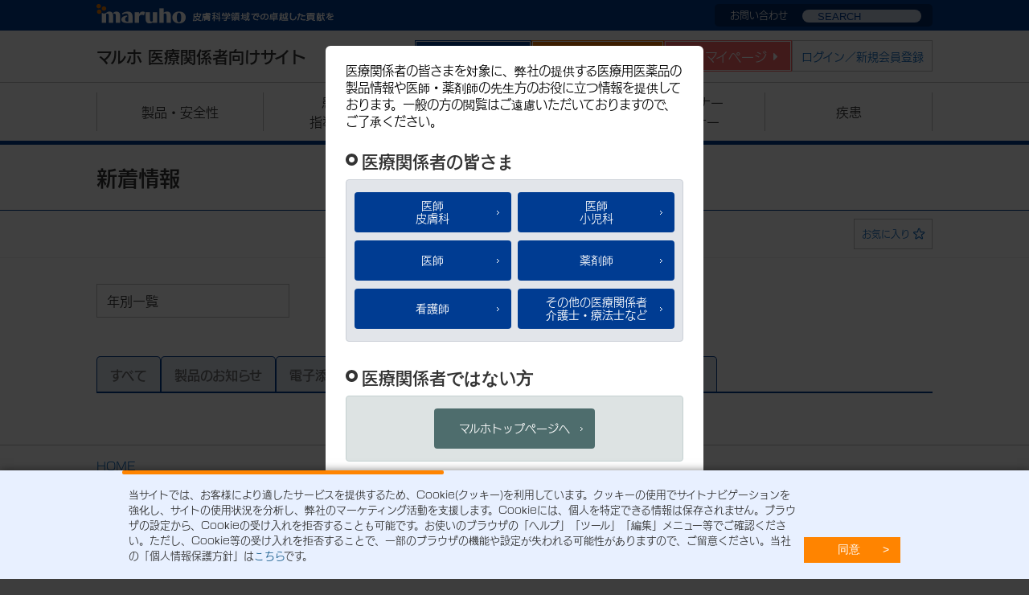

--- FILE ---
content_type: text/html; charset=UTF-8
request_url: https://www.maruho.co.jp/medical/news/index.html
body_size: 49967
content:
<!DOCTYPE html>
<html lang="ja" dir="ltr" prefix="content: http://purl.org/rss/1.0/modules/content/  dc: http://purl.org/dc/terms/  foaf: http://xmlns.com/foaf/0.1/  og: http://ogp.me/ns#  rdfs: http://www.w3.org/2000/01/rdf-schema#  schema: http://schema.org/  sioc: http://rdfs.org/sioc/ns#  sioct: http://rdfs.org/sioc/types#  skos: http://www.w3.org/2004/02/skos/core#  xsd: http://www.w3.org/2001/XMLSchema# ">
<head prefix="og: http://ogp.me/ns#">
<meta charset="utf-8" />
<link rel="canonical" href="https://www.maruho.co.jp/medical/news/index.html" />
<meta name="MobileOptimized" content="width" />
<meta name="HandheldFriendly" content="true" />
<meta name="viewport" content="width=device-width,initial-scale=1.0,minimum-scale=1.0,shrink-to-fit=no" />
<link rel="icon" href="/medical/themes/custom/medical_stable/favicon.ico" type="image/vnd.microsoft.icon" />
<script src="/medical/sites/files/google_tag/google_tag_manager/google_tag.script.js?t69q8o" defer></script>
<script src="/medical/sites/files/google_tag/google_tag_manager2/google_tag.script.js?t69q8o" defer></script>

<meta name="description" content="新着情報になります。" />
<meta name="keywords" content="皮膚科学,マルホ,医薬品,医療機器,診断薬,化粧品,製薬会社,皮膚情報,新着情報" />
<meta name="format-detection" content="telephone=no">
<title>新着情報 | マルホ 医療関係者向けサイト</title>

<script src="/medical/sites/files/js/js_vjrewt9Ub_VdOnWG7fQvzLvZnbEPsJs5UlnSApFDVF0.js"></script>

<script src="/medical/common/js/cookie.js"></script>
<script src="/medical/common/js/authMedical.js"></script>
<link rel="stylesheet" media="all" href="/medical/sites/files/css/css_I0xS9y-QvwIZW_rDmLNwwlXJvfhbwwlRSEiQC_btt04.css" />
<link rel="stylesheet" media="all" href="/medical/sites/files/css/css_87OFHV5MeHAVx8Et1tDAv1z78yo_tcSjX0jB6m_AVtY.css" />
<link rel="stylesheet" media="all" href="https://code.jquery.com/ui/1.12.1/themes/base/jquery-ui.css" />
<link rel="stylesheet" media="all" href="/medical/sites/files/css/css_9GsTEW0k5o7oKLqR4zdl80q-EqkdlumHvh94bevr_S8.css" />
<!-- OGP -->
<meta property="og:url" content="https://www.maruho.co.jp/medical/news/index.html" />
<meta property="og:type" content="article" />
<meta property="og:title" content="新着情報 | マルホ 医療関係者向けサイト" />
<meta property="og:description" content="新着情報になります。" />
<meta property="og:site_name" content="マルホ医療関係者向けサイト" />
<meta property="og:image" content="https://www.maruho.co.jp/medical/themes/custom/medical_stable/img/ogp_news.png" />
<!-- End OGP -->
<!-- dataLayer -->
<script>
window.dataLayer = window.dataLayer || [];
dataLayer.push({
  'tx_obj':
  {
    "disease": [],
    "disease_cat": [],
    "product": [],
    "product_cat": [],
    "media": []
}
});
</script>
<!-- End dataLayer -->
<script src="//webfont.fontplus.jp/accessor/script/fontplus.js?e1tK8QgdKGA%3D&box=t55jKiXZzho%3D&aa=1&ab=2"></script>
</head>
<body class="env--web01 news">
<a href="#main-content" class="visually-hidden focusable">
  メインコンテンツに移動
</a>
<a id="top"></a>
<noscript aria-hidden="true"><iframe src="https://www.googletagmanager.com/ns.html?id=GTM-NXZC7C" height="0" width="0" style="display:none;visibility:hidden"></iframe></noscript><noscript aria-hidden="true"><iframe src="https://www.googletagmanager.com/ns.html?id=GTM-TNJPV5H" height="0" width="0" style="display:none;visibility:hidden"></iframe></noscript>
  <div class="dialog-off-canvas-main-canvas" data-off-canvas-main-canvas>
    <div id="wrapper">

  <header id="header">
      <div>
    <div id="block-headerglobal">
  
    
      
            <div><div style="display:none;">1234567890()（）</div>

<div id="header-global">
<div class="container">
<div class="header__logo"><a href="/"><img alt="マルホ株式会社　皮膚科学領域での卓越した貢献を" height="24" src="/medical/themes/custom/medical_stable/img/header_logo_min.png" width="296" /></a></div>

<div class="header__side">
<ul><li><a href="/contact/index.html">お問い合わせ</a></li>
</ul><div class="header__search">
<form action="https://google.com/cse" id="cse-search-box"><input name="cx" type="hidden" value="002694867380884035584:pzj7pjukiv8" /><input name="ie" type="hidden" value="UTF-8" /><input id="search__word" name="q" size="31" type="text" value="SEARCH" /><input name="sa" type="submit" value="Search" /></form>
</div>
</div>
</div>
</div>
</div>
      
  </div>
<div id="header-local">
<div class="container">

<div class="header__title">
<h1><a href="/medical/index.html">マルホ<br class="header__title--br"> 医療関係者向けサイト</a></h1>
</div>
<div class="header__member">
  <a href="/medical/adr_form/" class="adverse__wrap">
    <div class="adverse__wrap--inner adverse--js action">
      <span>有害事象報告<i class="icon icon-caret-right" aria-hidden="true"></i></span>
    </div>
  </a>
  <a href="/medical/dermado/" class="dermado__wrap dermado__wrap--pc">
    <div class="dermado__wrap--inner">
      <img src="/medical/sites/files/images/global/icon_dermado.png" alt="Dermado">
      <span>Dermado<i class="icon icon-caret-right" aria-hidden="true"></i></span>
    </div>
  </a>
  <a href="/medical/member/mypage/" class="mypage__wrap mypage__wrap--pc">
    <div class="mypage__wrap--inner">
      <i class="icon icon-mypage" aria-hidden="true"></i>
      <span>マイページ<i class="icon icon-caret-right" aria-hidden="true"></i></span>
    </div>
  </a>

    <a href="/medical/member/login.html?requesturl=%2Fmedical%2Fnews%2Findex.html" class="header__visitor"><span>ログイン／新規会員登録</span></a>
  <div class="header__toggle header__toggle--main">
    <i class="icon icon-bars" aria-hidden="true"></i>
    <span>メニュー</span>
  </div>
  </div>

</div>
</div>

  </div>

                
<nav id="header-navi" aria-labelledby="global-navi">
    <a href="/medical/member/login.html?requesturl=%2Fmedical%2Fnews%2Findex.html" class="header__visitor"><span>ログイン／新規会員登録</span></a>
    <h2 id="global-navi">グローバルナビゲーション</h2>
  <div class="container">
    <div class="header__list header__list--main">
      <div class="header__list--sp-btn">
        <div class="dermado__wrap--sp">
          <a href="/medical/dermado/" class="dermado__wrap">
            <div class="dermado__wrap--inner">
              <img src="/medical/sites/files/images/global/icon_dermado.png" alt="Dermado">
              <span class="text text--bold">Dermado<i class="icon icon-caret-right" aria-hidden="true"></i></span>
            </div>
          </a>
        </div>
        <div class="mypage__wrap--sp">
          <a href="/medical/member/mypage/" class="mypage__wrap">
            <div class="mypage__wrap--inner">
              <i class="icon icon-mypage" aria-hidden="true"></i>
              <span class="text text--bold">マイページ<i class="icon icon-caret-right" aria-hidden="true"></i></span>
            </div>
          </a>
        </div>
      </div>
              


                                <ul>
              											                <li class="header__link 
					          				">
					<a href="/medical/products/index.html">製品・安全性</a>
					<i class="icon icon-caret-right" aria-hidden="true"></i>

                      <div class="header__link__sub">
    <div class="header__link__sub__block">
      <div class="header__link__sub__title">製品・安全性</div>

      
                  <div class="header__link__sub__link">
          
          <a href="/medical/products/index.html">製品情報一覧<i class="icon icon-caret-right" aria-hidden="true"></i>
          </a>

          
        
      
        
          <a href="/medical/products/safety.html">RMP・安全性情報一覧<i class="icon icon-caret-right" aria-hidden="true"></i>
          </a>

                    </div>
        
        
          </div>
                  <div class="header__link__sub__free">
                              <div id="block-medical-stable-main-menu-free-other-staff-products">
  
      <h2>メインナビゲーション-フリーエリア：その他：製品・安全性</h2>
    
      
  </div>

                            </div>
              </div>
          
        </li>
                <li class="header__link 
					 header__link--tall           				">
					<a href="/medical/videos/index.html">患者さん <br>指導用ツール</a>
					<i class="icon icon-caret-right" aria-hidden="true"></i>

                      <div class="header__link__sub">
    <div class="header__link__sub__block">
      <div class="header__link__sub__title">患者さん <br>指導用ツール</div>

      
                  <div class="header__link__sub__link">
          
          <a href="/medical/videos/index.html">患者さん指導用動画<i class="icon icon-caret-right" aria-hidden="true"></i>
          </a>

          
        
      
        
          <a href="/medical/support/tools/index.html">患者さん指導用資材<i class="icon icon-caret-right" aria-hidden="true"></i>
          </a>

          
        
      
        
          <a href="/medical/application/index.html">アプリ<i class="icon icon-caret-right" aria-hidden="true"></i>
          </a>

                    </div>
        
                              <div class="header__link__sub__third">
                        <a href="/medical/support/medicalpersonnel_tools/index.html">
            <span>
            <span class="header__link__sub__third__tag">関連</span>
            医療関係者用資材
            </span>
            <i class="icon icon-caret-right" aria-hidden="true"></i>
            </a>
                                          <a href="/medical/toolorder/">
            <span>
            <span class="header__link__sub__third__tag">関連</span>
            ツールオーダー
            </span>
            <i class="icon icon-caret-right" aria-hidden="true"></i>
            </a>
                        </div>
                  
          </div>
                  <div class="header__link__sub__free">
                              <div id="block-medical-stable-main-menu-free-other-staff-videos">
  
      <h2>メインナビゲーション-フリーエリア：その他：患者さん指導用ツール</h2>
    
      
  </div>

                            </div>
              </div>
          
        </li>
                <li class="header__link 
					          				">
					<a href="/medical/support/index.html">お役立ち情報</a>
					<i class="icon icon-caret-right" aria-hidden="true"></i>

                              
        </li>
                <li class="header__link 
					 header__link--tall           				">
					<a href="/medical/seminars/index.html">WEBセミナー <br>学会セミナー</a>
					<i class="icon icon-caret-right" aria-hidden="true"></i>

                      <div class="header__link__sub">
    <div class="header__link__sub__block">
      <div class="header__link__sub__title">WEBセミナー <br>学会セミナー</div>

      
                  <div class="header__link__sub__link">
          
          <a href="/medical/seminars/index.html">セミナー予定<i class="icon icon-caret-right" aria-hidden="true"></i>
          </a>

          
        
      
        
          <a href="/medical/seminars/ondemand.html">オンデマンド<i class="icon icon-caret-right" aria-hidden="true"></i>
          </a>

          
        
      
        
          <a href="/medical/seminars/society.html">学会検索<i class="icon icon-caret-right" aria-hidden="true"></i>
          </a>

                    </div>
        
        
          </div>
                  <div class="header__link__sub__free">
                              <div id="block-medical-stable-main-menu-free-other-staff-seminars">
  
      <h2>メインナビゲーション-フリーエリア：その他：WEBセミナー</h2>
    
      
  </div>

                            </div>
              </div>
          
        </li>
                <li class="header__link 
					          				">
					<a href="/medical/diseases/index.html">疾患</a>
					<i class="icon icon-caret-right" aria-hidden="true"></i>

                              
        </li>
            <li class="header__link header__link--close">
					<a href="">閉じる</a>
					<i class="icon icon-close" aria-hidden="true"></i>
				</li>
      </ul>
  


        </div>
      </div>
</nav>
    
    
  </header>

  <main id="content">

    <article class="layout-content">

      <div class="content-header">
        <div class="container">
          <h1>新着情報</h1>
        </div>
      </div>

          
<div class="favorite__wrapper">
	<div class="container">
		<div class="favorite__button">
    <a class="action favorite__button__action js-bookmark" data-bookmark="page"><span>お気に入り<i aria-hidden="true" class="icon icon-favorite"></i></span> </a>
 </div> 
	</div>
</div>
      <div id="archive" class="block block--archive">
				<div class="container">
					<dl class="archive__select">
						<dt><span>年別一覧</span></dt>
						<dd class="archive__list archive__list--hidden">
							<ul>
							</ul>
						</dd>
					</dl>
				</div>
			</div>

      <hr class="menu-keeper" />

                  <div>
    <div id="menu-news" class="menu-bar menu-bar-news">
    <h2><span>メニュー</span></h2>
    <div class="menu__select menu__select-news">
      <div class="container">
        <ul class="menu__list menu__list-news">
          <li><a data-target="all" class="news__tab">すべて</a></li>
          <li><a data-target="prd_announcement" class="news__tab">製品のお知らせ</a></li>
          <li><a data-target="document" class="news__tab">電子添文改訂</a></li>
          <li><a data-target="tool_news" class="news__tab">包装・資材変更</a></li>
          <li><a data-target="important" class="news__tab">重要情報</a></li>
          <li><a data-target="other_announcement" class="news__tab">製品以外のお知らせ</a></li>
        </ul>
      </div>
    </div>
  </div>

  <div class="block block--news block--news-index">
    <div class="container">
      <div class="views-element-container select-form--submit">

<div id="all" class="news__body">
  <dl class="list list--news">
                              <dt>
      <p>2026-01-16</p>
<span class="tag">
製品のお知らせ
</span>    </dt>
    <dd>
          <p>
    <a href="https://www.maruho.co.jp/medical/pdf/products/bepio/news/2601bepio_os.pdf" target="_blank">
      「ベピオゲル2.5%」「ベピオローション2.5%」「ベピオウォッシュゲル5%」「エピデュオゲル」の「貯法及び使用期限の遵守に関する患者指導のお願い」を掲載しました。
      <i class="icon icon-pdf" aria-hidden="true"></i>
    </a>
  </p>
            <p></p>
          </dd>
                              <dt>
      <p>2026-01-16</p>
<span class="tag">
製品以外のお知らせ
</span>    </dt>
    <dd>
                  <p><a href="/medical/news/20260116.html">【製品FAQ】メンテナンスのご案内</a></p>
                <p></p>
          </dd>
                              <dt>
      <p>2026-01-07</p>
<span class="tag">
製品のお知らせ
</span>    </dt>
    <dd>
                  <p><a href="/medical/products/epiduo/index.html#rmp">「エピデュオゲル」の再審査結果に伴い、RMPの公開は終了となりました。詳細は再審査結果のお知らせをご覧ください。</a></p>
                <p></p>
          </dd>
                              <dt>
      <p>2026-01-06</p>
<span class="tag">
電子添文改訂
</span>    </dt>
    <dd>
                  <p><a href="/medical/products/epiduo/index.html#basic">「エピデュオゲル」の再審査結果に基づき、電子添文、インタビューフォームを改訂しました。</a></p>
                <p></p>
          </dd>
                              <dt>
      <p>2025-12-25</p>
<span class="tag">
製品のお知らせ
</span>    </dt>
    <dd>
          <p>
    <a href="https://www.maruho.co.jp/medical/pdf/products/bepiowashgel/bepiowashgel_safety.pdf" target="_blank">
      「ベピオウォッシュゲル5%」の市販直後副作用件数（発売5か月）を公開しました。
      <i class="icon icon-pdf" aria-hidden="true"></i>
    </a>
  </p>
            <p></p>
          </dd>
                              <dt>
      <p>2025-12-22</p>
<span class="tag">
包装・資材変更
</span>    </dt>
    <dd>
          <p>
    <a href="https://www.maruho.co.jp/medical/pdf/products/hemangiol/news/2512hemangiol_an.pdf" target="_blank">
      「ヘマンジオルシロップ小児用0.375%」 小分け容器添付のご案内
      <i class="icon icon-pdf" aria-hidden="true"></i>
    </a>
  </p>
            <p></p>
          </dd>
                              <dt>
      <p>2025-12-15</p>
<span class="tag">
製品以外のお知らせ
</span>    </dt>
    <dd>
                  <p><a href="/medical/news/20251215.html">【ツールオーダー】メンテナンスのご案内</a></p>
                <p></p>
          </dd>
                              <dt>
      <p>2025-12-15</p>
<span class="tag">
包装・資材変更
</span>    </dt>
    <dd>
          <p>
    <a href="https://www.maruho.co.jp/medical/pdf/products/amenalief/news/2512amenalief_an.pdf" target="_blank">
      「アメナリーフ錠200mg」 PTPシートデザイン変更のご案内
      <i class="icon icon-pdf" aria-hidden="true"></i>
    </a>
  </p>
            <p></p>
          </dd>
                              <dt>
      <p>2025-11-25</p>
<span class="tag">
製品のお知らせ
</span>    </dt>
    <dd>
          <p>
    <a href="https://www.maruho.co.jp/medical/pdf/products/rapifort/news/2511rapifort_os.pdf" target="_blank">
      「ラピフォートワイプ2.5%」の一般使用成績調査 中間集計結果のお知らせを公開しました。
      <i class="icon icon-pdf" aria-hidden="true"></i>
    </a>
  </p>
            <p></p>
          </dd>
                              <dt>
      <p>2025-11-21</p>
<span class="tag">
製品のお知らせ
</span>    </dt>
    <dd>
      <p>「ベピオウォッシュゲル5%」の市販直後副作用件数（発売4か月）を公開しました。</p>
          <p></p>
          </dd>
                              <dt>
      <p>2025-11-18</p>
<span class="tag">
製品のお知らせ
</span>    </dt>
    <dd>
          <p>
    <a href="https://www.maruho.co.jp/medical/pdf/products/rozex/rozex_safety_latest.pdf" target="_blank">
      「ロゼックスゲル0.75%」の「酒さ」市販後副作用件数（最新）2025年7月を公開しました。
      <i class="icon icon-pdf" aria-hidden="true"></i>
    </a>
  </p>
            <p></p>
          </dd>
                              <dt>
      <p>2025-11-04</p>
<span class="tag">
電子添文改訂
</span>    </dt>
    <dd>
                  <p><a href="/medical/products/mitchga/index.html?form=mitchga_sy#basic">「ミチーガ皮下注用60mgシリンジ」の電子添文、インタビューフォームを改訂しました。</a></p>
                <p></p>
          </dd>
  </dl></div>
</div>

      <div class="views-element-container select-form--submit">

<div id="prd_announcement" class="news__body">
  <dl class="list list--news">
                              <dt>
      <p>2026-01-16</p>
<span class="tag">
製品のお知らせ
</span>    </dt>
    <dd>
          <p>
    <a href="https://www.maruho.co.jp/medical/pdf/products/bepio/news/2601bepio_os.pdf" target="_blank">
      「ベピオゲル2.5%」「ベピオローション2.5%」「ベピオウォッシュゲル5%」「エピデュオゲル」の「貯法及び使用期限の遵守に関する患者指導のお願い」を掲載しました。
      <i class="icon icon-pdf" aria-hidden="true"></i>
    </a>
  </p>
            <p></p>
          </dd>
                              <dt>
      <p>2026-01-07</p>
<span class="tag">
製品のお知らせ
</span>    </dt>
    <dd>
                  <p><a href="/medical/products/epiduo/index.html#rmp">「エピデュオゲル」の再審査結果に伴い、RMPの公開は終了となりました。詳細は再審査結果のお知らせをご覧ください。</a></p>
                <p></p>
          </dd>
                              <dt>
      <p>2025-12-25</p>
<span class="tag">
製品のお知らせ
</span>    </dt>
    <dd>
          <p>
    <a href="https://www.maruho.co.jp/medical/pdf/products/bepiowashgel/bepiowashgel_safety.pdf" target="_blank">
      「ベピオウォッシュゲル5%」の市販直後副作用件数（発売5か月）を公開しました。
      <i class="icon icon-pdf" aria-hidden="true"></i>
    </a>
  </p>
            <p></p>
          </dd>
                              <dt>
      <p>2025-11-25</p>
<span class="tag">
製品のお知らせ
</span>    </dt>
    <dd>
          <p>
    <a href="https://www.maruho.co.jp/medical/pdf/products/rapifort/news/2511rapifort_os.pdf" target="_blank">
      「ラピフォートワイプ2.5%」の一般使用成績調査 中間集計結果のお知らせを公開しました。
      <i class="icon icon-pdf" aria-hidden="true"></i>
    </a>
  </p>
            <p></p>
          </dd>
                              <dt>
      <p>2025-11-21</p>
<span class="tag">
製品のお知らせ
</span>    </dt>
    <dd>
      <p>「ベピオウォッシュゲル5%」の市販直後副作用件数（発売4か月）を公開しました。</p>
          <p></p>
          </dd>
                              <dt>
      <p>2025-11-18</p>
<span class="tag">
製品のお知らせ
</span>    </dt>
    <dd>
          <p>
    <a href="https://www.maruho.co.jp/medical/pdf/products/rozex/rozex_safety_latest.pdf" target="_blank">
      「ロゼックスゲル0.75%」の「酒さ」市販後副作用件数（最新）2025年7月を公開しました。
      <i class="icon icon-pdf" aria-hidden="true"></i>
    </a>
  </p>
            <p></p>
          </dd>
                              <dt>
      <p>2025-10-29</p>
<span class="tag">
製品のお知らせ
</span>    </dt>
    <dd>
      <p>「ベピオウォッシュゲル5%」の市販直後副作用件数（発売3か月）を公開しました。</p>
          <p></p>
          </dd>
                              <dt>
      <p>2025-10-28</p>
<span class="tag">
製品のお知らせ
</span>    </dt>
    <dd>
          <p>
    <a href="https://www.maruho.co.jp/medical/pdf/products/rapifort/rapifort_safety_latest.pdf" target="_blank">
      「ラピフォートワイプ2.5%」の市販後副作用件数（最新）2025年6月を公開しました。
      <i class="icon icon-pdf" aria-hidden="true"></i>
    </a>
  </p>
            <p></p>
          </dd>
                              <dt>
      <p>2025-10-15</p>
<span class="tag">
製品のお知らせ
</span>    </dt>
    <dd>
          <p>
    <a href="https://www.maruho.co.jp/medical/pdf/products/amenalief/amenalief_safety_visual.pdf" target="_blank">
      「アメナリーフ錠200mg」の「視覚に関する副作用について」のお知らせを公開しました。
      <i class="icon icon-pdf" aria-hidden="true"></i>
    </a>
  </p>
            <p></p>
          </dd>
                              <dt>
      <p>2025-10-07</p>
<span class="tag">
製品のお知らせ
</span>    </dt>
    <dd>
      <p>「ベピオウォッシュゲル5%」の市販直後副作用件数（発売2か月）を公開しました。</p>
          <p></p>
          </dd>
                              <dt>
      <p>2025-09-08</p>
<span class="tag">
製品のお知らせ
</span>    </dt>
    <dd>
      <p>「ベピオウォッシュゲル5%」の市販直後副作用件数（発売1か月）を公開しました。</p>
          <p></p>
          </dd>
                              <dt>
      <p>2025-08-18</p>
<span class="tag">
製品のお知らせ
</span>    </dt>
    <dd>
          <p>
    <a href="https://www.maruho.co.jp/medical/pdf/products/bepio/news/2508bepio_an.pdf" target="_blank">
      「ベピオゲル2.5% 30g×10」販売中止のご案内
      <i class="icon icon-pdf" aria-hidden="true"></i>
    </a>
  </p>
            <p></p>
          </dd>
  </dl></div>
</div>

      <div class="views-element-container select-form--submit">

<div id="document" class="news__body">
  <dl class="list list--news">
                              <dt>
      <p>2026-01-06</p>
<span class="tag">
電子添文改訂
</span>    </dt>
    <dd>
                  <p><a href="/medical/products/epiduo/index.html#basic">「エピデュオゲル」の再審査結果に基づき、電子添文、インタビューフォームを改訂しました。</a></p>
                <p></p>
          </dd>
                              <dt>
      <p>2025-11-04</p>
<span class="tag">
電子添文改訂
</span>    </dt>
    <dd>
                  <p><a href="/medical/products/mitchga/index.html?form=mitchga_sy#basic">「ミチーガ皮下注用60mgシリンジ」の電子添文、インタビューフォームを改訂しました。</a></p>
                <p></p>
          </dd>
                              <dt>
      <p>2025-09-01</p>
<span class="tag">
電子添文改訂
</span>    </dt>
    <dd>
                  <p><a href="/medical/products/mitchga/index.html#basic">「ミチーガ皮下注用60mgシリンジ」の電子添文、インタビューフォームを改訂しました。詳細は電子添文改訂のお知らせをご覧ください。</a></p>
                <p></p>
          </dd>
                              <dt>
      <p>2025-08-25</p>
<span class="tag">
電子添文改訂
</span>    </dt>
    <dd>
                  <p><a href="/medical/products/dermaquick_tinea/index.html#basic">「デルマクイック爪白癬」の有効期間延長に伴い、電子添文を改訂しました。</a></p>
                <p></p>
          </dd>
                              <dt>
      <p>2025-07-28</p>
<span class="tag">
電子添文改訂
</span>    </dt>
    <dd>
                  <p><a href="/medical/products/bromelain/index.html#basic">「ブロメライン軟膏5万単位/g」の電子添文を改訂しました。</a></p>
                <p></p>
          </dd>
                              <dt>
      <p>2025-07-25</p>
<span class="tag">
電子添文改訂
</span>    </dt>
    <dd>
                  <p><a href="/medical/products/amenalief/index.html#basic">「アメナリーフ錠200mg」のインタビューフォームを改訂しました。</a></p>
                <p></p>
          </dd>
                              <dt>
      <p>2025-07-14</p>
<span class="tag">
電子添文改訂
</span>    </dt>
    <dd>
                  <p><a href="/medical/products/hirudoid/index.html#basic">「ヒルドイドクリーム0.3%」「ヒルドイドソフト軟膏0.3%」「ヒルドイドローション0.3%」「ヒルドイドフォーム0.3%」の電子添文、インタビューフォームを改訂しました。</a></p>
                <p></p>
          </dd>
                              <dt>
      <p>2025-07-14</p>
<span class="tag">
電子添文改訂
</span>    </dt>
    <dd>
                  <p><a href="/medical/products/hirudoidgel/index.html#basic">「ヒルドイドゲル0.3%」の電子添文、インタビューフォームを改訂しました。</a></p>
                <p></p>
          </dd>
                              <dt>
      <p>2025-06-23</p>
<span class="tag">
電子添文改訂
</span>    </dt>
    <dd>
                  <p><a href="/medical/products/mitchga/index.html?form=mitchga_vi#basic">「ミチーガ皮下注用30mgバイアル」の電子添文、インタビューフォームを改訂しました。</a></p>
                <p></p>
          </dd>
                              <dt>
      <p>2025-06-06</p>
<span class="tag">
電子添文改訂
</span>    </dt>
    <dd>
                  <p><a href="/medical/products/mitchga/index.html#rmp">「ミチーガ皮下注用60mgシリンジ」「ミチーガ皮下注用30mgバイアル」の使用上の注意の改訂に伴い、RMP、RMP資材を改訂しました。</a></p>
                <p></p>
          </dd>
                              <dt>
      <p>2025-05-23</p>
<span class="tag">
電子添文改訂
</span>    </dt>
    <dd>
                  <p><a href="/medical/products/mitchga/index.html#basic">「ミチーガ皮下注用60mgシリンジ」「ミチーガ皮下注用30mgバイアル」の使用上の注意の改訂に伴い、RMP、患者向け医薬品ガイドを改訂しました。</a></p>
                <p></p>
          </dd>
                              <dt>
      <p>2025-05-21</p>
<span class="tag">
電子添文改訂
</span>    </dt>
    <dd>
                  <p><a href="/medical/products/bepiowashgel/index.html#basic">「ベピオウォッシュゲル5%」の販売開始の案内に伴い、電子添文、インタビューフォームを改訂しました。くすりのしおりを掲載しました。</a></p>
                <p></p>
          </dd>
  </dl></div>
</div>

      <div class="views-element-container select-form--submit">

<div id="tool_news" class="news__body">
  <dl class="list list--news">
                              <dt>
      <p>2025-12-22</p>
<span class="tag">
包装・資材変更
</span>    </dt>
    <dd>
          <p>
    <a href="https://www.maruho.co.jp/medical/pdf/products/hemangiol/news/2512hemangiol_an.pdf" target="_blank">
      「ヘマンジオルシロップ小児用0.375%」 小分け容器添付のご案内
      <i class="icon icon-pdf" aria-hidden="true"></i>
    </a>
  </p>
            <p></p>
          </dd>
                              <dt>
      <p>2025-12-15</p>
<span class="tag">
包装・資材変更
</span>    </dt>
    <dd>
          <p>
    <a href="https://www.maruho.co.jp/medical/pdf/products/amenalief/news/2512amenalief_an.pdf" target="_blank">
      「アメナリーフ錠200mg」 PTPシートデザイン変更のご案内
      <i class="icon icon-pdf" aria-hidden="true"></i>
    </a>
  </p>
            <p></p>
          </dd>
                              <dt>
      <p>2025-09-29</p>
<span class="tag">
包装・資材変更
</span>    </dt>
    <dd>
          <p>
    <a href="https://www.maruho.co.jp/medical/pdf/news/202509_maruho_londration.pdf" target="_blank">
      ロンドレーションへの製品名の印字廃止についてのご案内
      <i class="icon icon-pdf" aria-hidden="true"></i>
    </a>
  </p>
            <p></p>
          </dd>
                              <dt>
      <p>2025-09-19</p>
<span class="tag">
包装・資材変更
</span>    </dt>
    <dd>
          <p>
    <a href="https://www.maruho.co.jp/medical/pdf/products/hemangiol/news/2509hemangiol_an.pdf" target="_blank">
      「ヘマンジオルシロップ小児用0.375%」個装箱の使用期限・製造番号の印字位置変更のご案内
      <i class="icon icon-pdf" aria-hidden="true"></i>
    </a>
  </p>
            <p></p>
          </dd>
                              <dt>
      <p>2025-09-09</p>
<span class="tag">
包装・資材変更
</span>    </dt>
    <dd>
          <p>
    <a href="https://www.maruho.co.jp/medical/pdf/products/bepiowashgel/news/2509bepiowashgel_an.pdf" target="_blank">
      「ベピオウォッシュゲル5%」薬袋用指導箋の包装箱同梱のご案内
      <i class="icon icon-pdf" aria-hidden="true"></i>
    </a>
  </p>
            <p></p>
          </dd>
                              <dt>
      <p>2025-09-05</p>
<span class="tag">
包装・資材変更
</span>    </dt>
    <dd>
                  <p><a href="/medical/products/mitchga/index.html#rmp">「ミチーガ皮下注用60mgシリンジ」「ミチーガ皮下注用30mgバイアル」のRMP、RMP資材を改訂しました。</a></p>
                <p></p>
          </dd>
                              <dt>
      <p>2025-07-10</p>
<span class="tag">
包装・資材変更
</span>    </dt>
    <dd>
          <p>
    <a href="https://www.maruho.co.jp/medical/pdf/products/rozex/news/2507rozex_an.pdf" target="_blank">
      「ロゼックスゲル0.75%」包装箱サイズ変更のご案内
      <i class="icon icon-pdf" aria-hidden="true"></i>
    </a>
  </p>
            <p></p>
          </dd>
                              <dt>
      <p>2025-02-06</p>
<span class="tag">
包装・資材変更
</span>    </dt>
    <dd>
          <p>
    <a href="https://www.maruho.co.jp/medical/pdf/products/farom/news/2502_farom_an.pdf" target="_blank">
      「ファロム錠150mg」「ファロム錠200mg」保管袋の包装箱同梱のご案内
      <i class="icon icon-pdf" aria-hidden="true"></i>
    </a>
  </p>
            <p></p>
          </dd>
                              <dt>
      <p>2024-12-18</p>
<span class="tag">
包装・資材変更
</span>    </dt>
    <dd>
          <p>
    <a href="https://www.maruho.co.jp/medical/pdf/products/olopatadine/news/2412olopatadine_an.pdf" target="_blank">
      「オロパタジン塩酸塩ODフィルム2.5mg「マルホ」」「オロパタジン塩酸塩ODフィルム5mg「マルホ」」包装箱サイズ・表示変更のご案内
      <i class="icon icon-pdf" aria-hidden="true"></i>
    </a>
  </p>
            <p></p>
          </dd>
                              <dt>
      <p>2024-12-01</p>
<span class="tag">
包装・資材変更
</span>    </dt>
    <dd>
          <p>
    <a href="https://www.maruho.co.jp/medical/pdf/products/epiduo/news/2412epiduo_an.pdf" target="_blank">
      「エピデュオゲル」「ディフェリンゲル0.1%」「ロゼックスゲル0.75%」封緘テープ変更のご案内
      <i class="icon icon-pdf" aria-hidden="true"></i>
    </a>
  </p>
            <p></p>
          </dd>
                              <dt>
      <p>2024-07-24</p>
<span class="tag">
包装・資材変更
</span>    </dt>
    <dd>
          <p>
    <a href="https://www.maruho.co.jp/medical/pdf/products/farom/news/2407farom_os.pdf" target="_blank">
      「ファロム錠150mg」「ファロム錠200mg」ピロー包装開封後の保管についてのお知らせ
      <i class="icon icon-pdf" aria-hidden="true"></i>
    </a>
  </p>
            <p></p>
          </dd>
                              <dt>
      <p>2024-07-11</p>
<span class="tag">
包装・資材変更
</span>    </dt>
    <dd>
          <p>
    <a href="https://www.maruho.co.jp/medical/pdf/products/hirudoid/news/2407hirudoid_an.pdf" target="_blank">
      「ヒルドイドローション0.3%」処方変更及び添付文書の改訂のご案内
      <i class="icon icon-pdf" aria-hidden="true"></i>
    </a>
  </p>
            <p></p>
          </dd>
  </dl></div>
</div>

      <div class="views-element-container select-form--submit">

<div id="important" class="news__body">
  <dl class="list list--news">
                              <dt>
      <p>2025-11-04</p>
<span class="tag tag--urgent">
重要情報
</span>    </dt>
    <dd>
          <p>
    <a href="https://www.maruho.co.jp/medical/pdf/products/mitchga/news/2511mitchga_an.pdf" target="_blank">
      「ミチーガ皮下注用60mgシリンジ」有効期間変更のご案内
      <i class="icon icon-pdf" aria-hidden="true"></i>
    </a>
  </p>
            <p></p>
          </dd>
                              <dt>
      <p>2025-10-23</p>
<span class="tag tag--urgent">
重要情報
</span>    </dt>
    <dd>
          <p>
    <a href="https://www.maruho.co.jp/medical/pdf/products/rozex/news/2510rozex_an.pdf" target="_blank">
      「ロゼックスゲル0.75% 50g×1」限定出荷解除のご案内
      <i class="icon icon-pdf" aria-hidden="true"></i>
    </a>
  </p>
            <p></p>
          </dd>
                              <dt>
      <p>2025-09-22</p>
<span class="tag tag--urgent">
重要情報
</span>    </dt>
    <dd>
          <p>
    <a href="https://www.maruho.co.jp/medical/pdf/products/terbinafine/news/2509terbinafine_an.pdf" target="_blank">
      「テルビナフィン錠125mg「タカタ」」出荷終了予定時期延長のご案内
      <i class="icon icon-pdf" aria-hidden="true"></i>
    </a>
  </p>
            <p></p>
          </dd>
                              <dt>
      <p>2025-08-25</p>
<span class="tag tag--urgent">
重要情報
</span>    </dt>
    <dd>
          <p>
    <a href="https://www.maruho.co.jp/medical/pdf/products/dermaquick_tinea/news/2508dermaquick_tinea_an.pdf" target="_blank">
      「デルマクイック爪白癬」有効期間変更のご案内
      <i class="icon icon-pdf" aria-hidden="true"></i>
    </a>
  </p>
            <p></p>
          </dd>
                              <dt>
      <p>2025-07-29</p>
<span class="tag tag--urgent">
重要情報
</span>    </dt>
    <dd>
          <p>
    <a href="https://www.maruho.co.jp/medical/pdf/products/rozex/news/2507rozex_an2.pdf" target="_blank">
      「ロゼックスゲル0.75% 50g×1」限定出荷についてのお詫びとご案内
      <i class="icon icon-pdf" aria-hidden="true"></i>
    </a>
  </p>
            <p></p>
          </dd>
                              <dt>
      <p>2025-07-28</p>
<span class="tag tag--urgent">
重要情報
</span>    </dt>
    <dd>
          <p>
    <a href="https://www.maruho.co.jp/medical/pdf/products/terbinafine/news/2507terbinafine_an.pdf" target="_blank">
      「テルビナフィン錠125mg「タカタ」」限定出荷解除のご案内
      <i class="icon icon-pdf" aria-hidden="true"></i>
    </a>
  </p>
            <p></p>
          </dd>
                              <dt>
      <p>2025-06-23</p>
<span class="tag tag--urgent">
重要情報
</span>    </dt>
    <dd>
          <p>
    <a href="https://www.maruho.co.jp/medical/pdf/products/mitchga/news/2506mitchga_an.pdf" target="_blank">
      「ミチーガ皮下注用30mgバイアル」有効期間変更のご案内
      <i class="icon icon-pdf" aria-hidden="true"></i>
    </a>
  </p>
            <p></p>
          </dd>
                              <dt>
      <p>2025-05-07</p>
<span class="tag tag--urgent">
重要情報
</span>    </dt>
    <dd>
          <p>
    <a href="https://www.maruho.co.jp/medical/pdf/products/comclo/news/2504comclo_an.pdf" target="_blank">
      「コムクロシャンプー0.05%」「ファロムドライシロップ小児用10%」限定出荷解除のご案内
      <i class="icon icon-pdf" aria-hidden="true"></i>
    </a>
  </p>
            <p></p>
          </dd>
                              <dt>
      <p>2025-04-16</p>
<span class="tag tag--urgent">
重要情報
</span>    </dt>
    <dd>
          <p>
    <a href="https://www.maruho.co.jp/medical/pdf/products/mline_adeno/news/2504mline_adeno_an.pdf" target="_blank">
      「エムラインAdeno」 有効期間変更のご案内
      <i class="icon icon-pdf" aria-hidden="true"></i>
    </a>
  </p>
            <p></p>
          </dd>
                              <dt>
      <p>2025-03-03</p>
<span class="tag tag--urgent">
重要情報
</span>    </dt>
    <dd>
          <p>
    <a href="https://www.maruho.co.jp/medical/pdf/products/terbinafine/news/2503terbinafine_an.pdf" target="_blank">
      「テルビナフィン錠125mg「タカタ」」販売終了ならびに限定出荷のご案内
      <i class="icon icon-pdf" aria-hidden="true"></i>
    </a>
  </p>
            <p></p>
          </dd>
                              <dt>
      <p>2025-02-18</p>
<span class="tag tag--urgent">
重要情報
</span>    </dt>
    <dd>
          <p>
    <a href="https://www.maruho.co.jp/medical/pdf/products/mline_strepa/news/2502mline_an.pdf" target="_blank">
      「エムラインStrepA」「エムラインAdeno」限定出荷解除のご案内
      <i class="icon icon-pdf" aria-hidden="true"></i>
    </a>
  </p>
            <p></p>
          </dd>
                              <dt>
      <p>2025-02-03</p>
<span class="tag tag--urgent">
重要情報
</span>    </dt>
    <dd>
          <p>
    <a href="https://www.maruho.co.jp/medical/pdf/products/dermaquick_hsv/news/2502dermaquick_hsv_an.pdf" target="_blank">
      「デルマクイックHSV」有効期間変更のご案内
      <i class="icon icon-pdf" aria-hidden="true"></i>
    </a>
  </p>
            <p></p>
          </dd>
  </dl></div>
</div>

      <div class="views-element-container select-form--submit">

<div id="other_announcement" class="news__body">
  <dl class="list list--news">
                              <dt>
      <p>2026-01-16</p>
<span class="tag">
製品以外のお知らせ
</span>    </dt>
    <dd>
                  <p><a href="/medical/news/20260116.html">【製品FAQ】メンテナンスのご案内</a></p>
                <p></p>
          </dd>
                              <dt>
      <p>2025-12-15</p>
<span class="tag">
製品以外のお知らせ
</span>    </dt>
    <dd>
                  <p><a href="/medical/news/20251215.html">【ツールオーダー】メンテナンスのご案内</a></p>
                <p></p>
          </dd>
                              <dt>
      <p>2025-10-29</p>
<span class="tag">
製品以外のお知らせ
</span>    </dt>
    <dd>
                  <p><a href="/medical/news/20251029.html">【製品FAQ】メンテナンスのご案内</a></p>
                <p></p>
          </dd>
                              <dt>
      <p>2025-10-17</p>
<span class="tag">
製品以外のお知らせ
</span>    </dt>
    <dd>
                  <p><a href="/medical/news/20251017.html">【製品FAQ】メンテナンスのご案内</a></p>
                <p></p>
          </dd>
                              <dt>
      <p>2025-09-18</p>
<span class="tag">
製品以外のお知らせ
</span>    </dt>
    <dd>
                  <p><a href="/medical/news/20250918.html">【ツールオーダー】メンテナンスのご案内</a></p>
                <p></p>
          </dd>
                              <dt>
      <p>2025-07-31</p>
<span class="tag">
製品以外のお知らせ
</span>    </dt>
    <dd>
                  <p><a href="/medical/news/20250731.html">【ツールオーダー】メンテナンスのご案内</a></p>
                <p></p>
          </dd>
                              <dt>
      <p>2025-06-27</p>
<span class="tag">
製品以外のお知らせ
</span>    </dt>
    <dd>
                  <p><a href="/medical/news/20250627.html">【製品FAQ】メンテナンスのご案内</a></p>
          </dd>
                              <dt>
      <p>2025-04-30</p>
<span class="tag">
製品以外のお知らせ
</span>    </dt>
    <dd>
                  <p><a href="/medical/news/20250430.html">デジタルブック「 VisualDermatology2024年4月号フレッシャーズ特集」掲載終了のお知らせ</a></p>
                <p></p>
          </dd>
                              <dt>
      <p>2025-04-21</p>
<span class="tag">
製品以外のお知らせ
</span>    </dt>
    <dd>
                  <p><a href="/medical/news/20250421.html">【ツールオーダー】メンテナンスのご案内</a></p>
                <p></p>
          </dd>
                              <dt>
      <p>2025-04-03</p>
<span class="tag">
製品以外のお知らせ
</span>    </dt>
    <dd>
                  <p><a href="/medical/news/20250403.html">医療関係者向けサイト　メンテナンスのお知らせ</a></p>
                <p></p>
          </dd>
                              <dt>
      <p>2025-03-24</p>
<span class="tag">
製品以外のお知らせ
</span>    </dt>
    <dd>
                  <p><a href="/medical/news/20250324.html">【製品FAQ】メンテナンスのご案内</a></p>
                <p></p>
          </dd>
                              <dt>
      <p>2025-03-14</p>
<span class="tag">
製品以外のお知らせ
</span>    </dt>
    <dd>
                  <p><a href="/medical/news/20250314.html">【ツールオーダー】リニューアルと一時停止のお知らせ</a></p>
                <p></p>
          </dd>
  </dl></div>
</div>

    </div>
  </div>
</div>
            <!-- breadcrumbs Start -->
      <div id="breadcrumbs">
        <div class="container">
          <ol>
            <li><a href="/medical/index.html">HOME</a></li>
          </ol>
        </div>
      </div>
      <!-- breadcrumbs End -->

    </article>
        <style>
  .contact_caution{
    font-size: 0.9rem;
    border: 1px solid #BFBFBF;
    border-radius: 5px;
    padding: 0.3em 0.5em;
    margin: 20px 0;
    text-align:left;
  }
  #contact .contact_caution br{
    display:inline;
  }
</style>

<section id="contact" class="block feature feature--contact">
  <div class="container">
    <h2><span>お問い合わせ</span></h2>
    <p>お問い合わせの内容ごとに<br>専用の窓口を設けております。</p>
    <p><a href="/contact/index.html" class="button">各種お問い合わせ</a></p>

    <div class="contact_caution">
    本サイト上の情報・文書・商標・サービスマーク・意匠・商号・映像や画像など全ての内容にかかる権利は、著作権法および商標法等により保護されています。<br>
    それらの利用は非営利目的かつ個人的利用の場合に限り、複写、ダウンロードまたは印刷を行う範囲で認められます。それ以外の複製・頒布・改変・公衆送信（再利用および転送などを含む）等の目的での使用は認められません。詳細は<a href="https://www.maruho.co.jp/websiteuse/" target="_blank">ウェブサイト利用規約│マルホ株式会社</a>にてご確認ください。

    </div>
  </div>
</section>

    <div id="banners">
  <div class="container">
    <p><a href="/medical/dermado/"><img src="/medical/sites/files/images/global/dermado_bnr_v2.png" alt="Dermado デルマド 皮膚科学領域のお役立ち会員サイト"></a></p>
    <p><a href="/about/sustainable/award/"><img src="/medical/sites/files/images/global/award_bnr.png_v2.png" alt="医学賞 マルホ研究賞 | Master of Dermatology（Maruho）"></a></p>
    <p><a href="/medical/member/mypage/"><img src="/medical/sites/files/images/global/footer_bnr_mypage.png" alt="マルホのサイトがもっと便利に！今すぐマイページをチェック！"></a></p>
    <p><a href="/medical/articles/member/index.html"><img src="/medical/sites/files/images/global/maruho_member_bnr.png" alt="Web会員サービス"></a></p>
  </div>
</div>
    <div id="pagetop" class="pagetop--fixed">
  <a href="#top"><img src="/medical/themes/custom/medical_stable/img/upbtn.png" alt="ページトップへ" width="35" height="35" /></a>
</div>

        <div id="modal-iframe" class="modal">
  <div class="modal__wrapper">
    <div class="modal__background"></div>
    <div class="modal__box">
      <iframe></iframe>
      <div class="modal__control">
        <p class="modal__closer modal__closer--iframe">
          <span>閉じる</span>
        </p>
      </div>
    </div>
  </div>
</div>

<div id="modal-image" class="modal">
  <div class="modal__wrapper">
    <div class="modal__background"></div>
    <div class="modal__box modal__box--image">
      <div class="modal__control">
        <p class="modal__closer modal__closer--image">
          <span>閉じる</span>
        </p>
      </div>
    </div>
  </div>
</div>

<div id="modal-inline" class="modal">
  <div class="modal__wrapper">
    <div class="modal__background"></div>
    <div class="modal__box">
      <div id="clone--inline" class="modal__body"></div>
      <div class="modal__control">
        <p class="modal__closer modal__closer--inline">
          <span>閉じる</span>
        </p>
      </div>
    </div>
  </div>
</div>

  </main>

      <footer>
        <div id="footer">
    <div><div id="footer-menu">
<div class="container">
<ul class="footer__list footer__list--public"><li><a href="/kanja/index.html">患者さん・一般の皆さま<i class="icon icon-angle-right" aria-hidden="true"></i></a></li>
	<li><a href="/medical/index.html">医療関係者の皆さま<i class="icon icon-angle-right" aria-hidden="true"></i></a></li>
	<li><a href="/recruit/#view" target="_blank">採用情報<i class="icon icon-angle-right" aria-hidden="true"></i></a></li>
	<li><a href="/aboutus/index.html">企業情報<i class="icon icon-angle-right" aria-hidden="true"></i></a></li>
</ul><ul class="footer__list footer__list--document"><li><a href="/sitemap/index.html">サイトマップ<i class="icon icon-angle-right" aria-hidden="true"></i></a></li>
	<li><a href="/policy/">個人情報保護方針<i class="icon icon-angle-right" aria-hidden="true"></i></a></li>
	<li><a href="/websiteuse/">ご利用上の注意<i class="icon icon-angle-right" aria-hidden="true"></i></a></li>
</ul></div>
</div>

<div id="footer-bottom">
<div class="container">
<div class="footer__contact">
<dl><dt class="footer__access"><i class="icon icon-map-marker" aria-hidden="true"></i>ACCESS</dt>
	<dd>〒531-0071 大阪府大阪市北区中津1丁目5-22　<a href="/aboutus/corporate/officelocations.html">[アクセスマップ]</a></dd>
</dl></div>

<div class="footer__company">
<div class="footer__logo"><img alt="マルホ株式会社" height="32" src="/medical/themes/custom/medical_stable/img/resp_footer_logo.gif" width="139"></div>

<p>皮膚科学領域での卓越した貢献を</p>

<address>Copyright(c)2004-2026 Maruho Co.,Ltd. All rights reserved.</address>
</div>
</div>
</div>
</div>
  </div>

    </footer>
  
</div>
  </div>



<script src="/medical/sites/files/js/js_dzAbw70oFwr_XLIvYLWQ3jbxkzdIIt05hIXLEWcr9_Q.js"></script>
<script src="https://code.jquery.com/ui/1.12.1/jquery-ui.js"></script>
<script src="/medical/sites/files/js/js_hzP8NmWPLm74jswDQNE-I51kzj9F5zDT8lnS61mZX0A.js"></script>

</body>
</html>


--- FILE ---
content_type: text/css
request_url: https://www.maruho.co.jp/medical/sites/files/css/css_87OFHV5MeHAVx8Et1tDAv1z78yo_tcSjX0jB6m_AVtY.css
body_size: 14366
content:
@keyframes scroll-hint-appear{0%{transform:translateX(40px);opacity:0;}10%{opacity:1;}50%,100%{transform:translateX(-40px);opacity:0;}}.scroll-hint.is-right-scrollable{background:linear-gradient(270deg,rgba(0,0,0,.15) 0,rgba(0,0,0,0) 16px,rgba(0,0,0,0));}.scroll-hint.is-right-scrollable.is-left-scrollable{background:linear-gradient(90deg,rgba(0,0,0,.15) 0,rgba(0,0,0,0) 16px,rgba(0,0,0,0)),linear-gradient(270deg,rgba(0,0,0,.15) 0,rgba(0,0,0,0) 16px,rgba(0,0,0,0));}.scroll-hint.is-left-scrollable{background:linear-gradient(90deg,rgba(0,0,0,.15) 0,rgba(0,0,0,0) 16px,rgba(0,0,0,0));}.scroll-hint-icon{position:absolute;top:15%;left:calc(50% - 60px);box-sizing:border-box;width:120px;height:80px;border-radius:5px;transition:opacity .3s;opacity:0;background:rgba(0,0,0,.7);text-align:center;padding:20px 10px 10px 10px;}.scroll-hint-icon-wrap{position:absolute;top:0;left:0;width:100%;height:100%;max-height:100%;pointer-events:none;}.scroll-hint-text{font-size:10px;color:#FFF;margin-top:5px;}.scroll-hint-icon-wrap.is-active .scroll-hint-icon{opacity:.8;}.scroll-hint-icon:before{display:inline-block;width:40px;height:40px;color:#FFF;vertical-align:middle;text-align:center;content:"";background-size:contain;background-position:center center;background-repeat:no-repeat;background-image:url([data-uri]);}.scroll-hint-icon:after{content:"";width:34px;height:14px;display:block;position:absolute;top:10px;left:50%;margin-left:-20px;background-repeat:no-repeat;background-image:url([data-uri]);opacity:0;transition-delay:2.4s;}.scroll-hint-icon-wrap.is-active .scroll-hint-icon:after{opacity:1;}.scroll-hint-icon-wrap.is-active .scroll-hint-icon:before{animation:scroll-hint-appear 1.2s linear;animation-iteration-count:2;}.scroll-hint-icon-white{background-color:#FFF;box-shadow:0 4px 5px rgba(0,0,0,.4);}.scroll-hint-icon-white:before{background-image:url([data-uri]);}.scroll-hint-icon-white:after{background-image:url([data-uri]);}.scroll-hint-icon-white .scroll-hint-text{color:#000;}
.slick-slider{position:relative;display:block;box-sizing:border-box;-webkit-user-select:none;-moz-user-select:none;-ms-user-select:none;user-select:none;-webkit-touch-callout:none;-khtml-user-select:none;-ms-touch-action:pan-y;touch-action:pan-y;-webkit-tap-highlight-color:transparent;}.slick-list{position:relative;display:block;overflow:hidden;margin:0;padding:0;}.slick-list:focus{outline:none;}.slick-list.dragging{cursor:pointer;cursor:hand;}.slick-slider .slick-track,.slick-slider .slick-list{-webkit-transform:translate3d(0,0,0);-moz-transform:translate3d(0,0,0);-ms-transform:translate3d(0,0,0);-o-transform:translate3d(0,0,0);transform:translate3d(0,0,0);}.slick-track{position:relative;top:0;left:0;display:block;margin-left:auto;margin-right:auto;}.slick-track:before,.slick-track:after{display:table;content:'';}.slick-track:after{clear:both;}.slick-loading .slick-track{visibility:hidden;}.slick-slide{display:none;float:left;height:100%;min-height:1px;}[dir='rtl'] .slick-slide{float:right;}.slick-slide img{display:block;}.slick-slide.slick-loading img{display:none;}.slick-slide.dragging img{pointer-events:none;}.slick-initialized .slick-slide{display:block;}.slick-loading .slick-slide{visibility:hidden;}.slick-vertical .slick-slide{display:block;height:auto;border:1px solid transparent;}.slick-arrow.slick-hidden{display:none;}
html,body,div,span,object,iframe,h1,h2,h3,h4,h5,h6,p,blockquote,pre,abbr,address,cite,code,del,dfn,em,img,ins,kbd,q,samp,medium,strong,sub,sup,var,b,i,dl,dt,dd,ol,ul,li,fieldset,form,label,legend,table,caption,tbody,tfoot,thead,tr,th,td,article,aside,canvas,details,figcaption,figure,footer,header,hgroup,menu,nav,section,summary,time,mark,audio,video{margin:0;padding:0;border:0;outline:0;vertical-align:baseline;background:transparent;}ul{list-style:none;}a{vertical-align:baseline;background:transparent;}button{-webkit-appearance:none;-moz-appearance:none;appearance:none;outline:none;margin:0;padding:0;border:0;border-radius:0;background:transparent;font-family:inherit;cursor:pointer;}sup{vertical-align:super;}sub{vertical-align:sub;}*,*::before,*::after{-webkit-box-sizing:border-box;box-sizing:border-box;}*::before,*::after{display:inline-block;}body{position:relative;min-width:initial;background:#3D3D3D;color:#333333;font-family:"FOT-ニューロダン Pro M","Open Sans","Hiragino Kaku Gothic ProN","ヒラギノ角ゴ ProN W3",Meiryo,"メイリオ",sans-serif;font-size:100%;line-height:1.5;-webkit-text-size-adjust:100%;-moz-text-size-adjust:100%;-ms-text-size-adjust:100%;text-size-adjust:100%;overflow-x:hidden;}@media print,screen and (min-width:1041px){body{min-width:1040px;}}body.body--fixed{position:fixed;top:0;left:0;width:100vw;}h1{font-size:137.5%;}@media print,screen and (min-width:768px){h1{font-size:162.5%;}}h2{font-size:125%;}@media print,screen and (min-width:768px){h2{font-size:150%;}}h3{font-size:112.5%;}@media print,screen and (min-width:768px){h3{font-size:125%;}}h4,h5,h6{font-size:100%;}h1,h2,h3,h4,h5,h6{font-weight:bold;font-family:"FOT-ニューロダン Pro DB","Open Sans","Hiragino Kaku Gothic ProN","ヒラギノ角ゴ ProN W6",Meiryo,"メイリオ",sans-serif;line-height:1.3;}strong{font-weight:bold;font-family:"FOT-ニューロダン Pro DB","Open Sans","Hiragino Kaku Gothic ProN","ヒラギノ角ゴ ProN W6",Meiryo,"メイリオ",sans-serif;}a:not(.button){color:#1B5F8E;text-decoration:none;}a:not(.button):hover{filter:alpha(opacity=70);-moz-opacity:0.7;opacity:0.7;text-decoration:underline;}a.js-for-login{cursor:pointer;}#wrapper{background:#FFFFFF;}#content{position:relative;display:block;}#content .content__overlay{z-index:100;position:fixed;width:100%;height:100vh;background:rgba(0,0,0,0.5);}.container{width:95%;margin:0 auto;}@media print,screen and (min-width:1041px){.container{width:1040px;}}.block .container,.article__wrapper .container{width:92%;}@media print,screen and (min-width:768px){.block .container,.article__wrapper .container{width:95%;}}@media print,screen and (min-width:1041px){.block .container,.article__wrapper .container{width:1040px;}}.block .container--wide,.article__wrapper .container--wide{width:100%;}.block .container{padding:2em 0;}.feature .container{padding:3.5em 0;}#header{position:relative;}#header .container{display:-webkit-box;display:-webkit-flex;display:-ms-flexbox;display:flex;-webkit-box-pack:justify;-webkit-justify-content:space-between;-ms-flex-pack:justify;justify-content:space-between;}#header-global{background:#003B8F;color:#FFFFFF;padding:0.3em 0;}@media print,screen and (min-width:768px){#header-global{padding:0.3em 0;}}#header-global a:hover{filter:alpha(opacity=100);-moz-opacity:1;opacity:1;text-decoration:none;}.header__logo{width:120px;overflow:hidden;}@media print,screen and (min-width:768px){.header__logo{width:auto;margin:0;padding:0;}}.header__logo img{vertical-align:bottom;}.header__side{display:-webkit-box;display:-webkit-flex;display:-ms-flexbox;display:flex;-webkit-box-pack:justify;-webkit-justify-content:space-between;-ms-flex-pack:justify;justify-content:space-between;padding:0.2em 0.1em;border-radius:0.3em;background:#012964;line-height:1.3;}.header__side ul{display:-webkit-box;display:-webkit-flex;display:-ms-flexbox;display:flex;-webkit-box-pack:start;-webkit-justify-content:start;-ms-flex-pack:start;justify-content:start;}.header__side a{display:block;padding:0.4em 1em;color:#FFFFFF;font-size:87.5%;line-height:1;text-decoration:none;}@media print,screen and (min-width:768px){.header__side a{padding:0.4em 1.5em;font-size:75%;}}.header__side a:hover{color:#BFBFBF;}.header__search{position:relative;display:none;}@media print,screen and (min-width:768px){.header__search{display:block;width:9.25em;margin:0 0.75em 0 0;}}.header__search input[type=submit]{display:none;}.header__search i{position:absolute;top:0.4em;left:0.5em;color:#003B8F;font-size:87.5%;}@media print,screen and (min-width:768px){.header__search i{top:0.4em;left:0.3em;font-size:75%;}}#search__word{width:100%;height:1.8em;padding:0.2em 0 0.2em 2.3em;border:none;border-radius:1.2em;background-color:#C9D2E4;color:#003B8F;}@media print,screen and (min-width:768px){#search__word{height:1.2em;padding:0 0 0 1.4em;}}#header-local{padding:0.8em 0;line-height:1;-webkit-box-shadow:0 1px 0 0 #BFBFBF;box-shadow:0 1px 0 0 #BFBFBF;}@media print,screen and (min-width:768px){#header-local{border-bottom:1px solid #BFBFBF;}}#header-local .container{-webkit-box-align:center;-webkit-align-items:center;-ms-flex-align:center;align-items:center;}.header__title{padding:0.2em 0;font-size:100%;font-weight:bold;font-family:"FOT-ニューロダン Pro DB","Open Sans","Hiragino Kaku Gothic ProN","ヒラギノ角ゴ ProN W6",Meiryo,"メイリオ",sans-serif;line-height:1.3;}@media print,screen and (min-width:1041px){.header__title{min-width:14em;padding:0;font-size:125%;}}@media print,screen and (max-width:1040px) and (min-width:768px){.header__title{font-size:112.5%;min-width:11em;}}.header__title h1{font-size:100%;}.header__title a{color:#333333 !important;}.header__title a:hover{text-decoration:none;}@media print,screen and (min-width:768px){.header__title br{display:none;}}.header__title br.header__title--br{display:block;}@media print,screen and (min-width:1041px){.header__title br.header__title--br{display:none;}}.header__member{display:-webkit-box;display:-webkit-flex;display:-ms-flexbox;display:flex;-webkit-box-pack:end;-webkit-justify-content:flex-end;-ms-flex-pack:end;justify-content:flex-end;-webkit-box-align:center;-webkit-align-items:center;-ms-flex-align:center;align-items:center;-webkit-column-gap:10px;-moz-column-gap:10px;column-gap:10px;-webkit-box-align:stretch;-webkit-align-items:stretch;-ms-flex-align:stretch;align-items:stretch;}@media print,screen and (max-width:1040px){.header__member{-webkit-column-gap:7px;-moz-column-gap:7px;column-gap:7px;}}.header__member > p{display:none;}@media print,screen and (min-width:768px){.header__member > p{display:none;}}.header__toggle--main{width:3em;padding:0.6em;background:#0F69BF;color:#FFFFFF;text-align:center;}@media print,screen and (min-width:768px){.header__toggle--main{visibility:hidden;display:none;}}.header__toggle--main span{display:none;}.header__toggle--main i{margin:0;font-size:150%;}.header__toggle--member{visibility:hidden;display:none;}@media print,screen and (min-width:768px){.header__toggle--member{visibility:visible;display:-webkit-box;display:-webkit-flex;display:-ms-flexbox;display:flex;-webkit-box-align:center;-webkit-align-items:center;-ms-flex-align:center;align-items:center;border:1px solid #BFBFBF;min-width:7.5em;}}.header__toggle--member span{display:inline-block;background:transparent;color:#0F69BF;font-size:87.5%;padding:0 0.75em;cursor:pointer;}@media print,screen and (max-width:1040px){.header__toggle--member span{font-size:0.8125em;padding:0.75em 0.35em;}}.header__toggle--member i{display:inline-block;margin-left:0.4em;}@media print,screen and (max-width:1040px){.header__toggle--member i{margin-left:0.3em;}}.header__visitor{display:block;width:100%;text-decoration:none;border:1px solid #BFBFBF;}@media print,screen and (min-width:768px){.header__visitor{display:inline-block;width:auto;}}@media print,screen and (min-width:768px){#header-navi .header__visitor{display:none;}}.header__member .header__visitor{display:none;}@media print,screen and (min-width:768px){.header__member .header__visitor{display:-webkit-box;display:-webkit-flex;display:-ms-flexbox;display:flex;-webkit-box-align:center;-webkit-align-items:center;-ms-flex-align:center;align-items:center;}}.header__visitor span{display:block;padding:0.68em 5%;background:#EFEFEF;color:#0F69BF;font-size:87.5%;text-align:center;}@media print,screen and (min-width:768px){.header__visitor span{display:inline-block;padding:0 0.75em;background:#FFFFFF;}}#header-navi{z-index:1000;position:absolute;display:none;width:100%;border-top:1px solid #0F69BF;background:#FFFFFF;}@media print,screen and (min-width:768px){#header-navi{z-index:inherit;position:relative;display:block;width:auto;margin:0;border:0;-webkit-box-shadow:0 1px 0 0 #BFBFBF;box-shadow:0 1px 0 0 #BFBFBF;}}@media only screen and (max-width:767px){#header-navi{height:calc(80vh - 115px);max-height:392px;overflow:auto;}}#header-navi .container{position:relative;-webkit-flex-wrap:wrap;-ms-flex-wrap:wrap;flex-wrap:wrap;-webkit-box-orient:vertical;-webkit-box-direction:reverse;-webkit-flex-direction:column-reverse;-ms-flex-direction:column-reverse;flex-direction:column-reverse;width:100%;}@media print,screen and (min-width:768px){#header-navi .container{display:block;width:95%;}}@media print,screen and (min-width:1041px){#header-navi .container{width:1040px;}}#header-navi > p{padding:0.5em 0.75em;font-size:87.5%;}@media print,screen and (min-width:768px){#header-navi > p{display:none;}}@media only screen and (max-width:767px){.header__list li{position:relative;}}.header__list a{display:block;text-decoration:none;}.header__list br{display:none;}@media print,screen and (min-width:768px){.header__list br{display:inline;}}.header__list--main{width:100%;border-top:1px solid #0F69BF;}@media print,screen and (min-width:768px){.header__list--main{border:0;}}.header__list--main > ul:not(.contextual-links){display:list-item;font-size:100%;}@media print,screen and (min-width:768px){.header__list--main > ul:not(.contextual-links){display:-webkit-box;display:-webkit-flex;display:-ms-flexbox;display:flex;-webkit-flex-wrap:wrap;-ms-flex-wrap:wrap;flex-wrap:wrap;-webkit-box-pack:start;-webkit-justify-content:start;-ms-flex-pack:start;justify-content:start;font-size:87.5%;}}@media print,screen and (min-width:1041px){.header__list--main > ul:not(.contextual-links){font-size:100%;}}.header__list--main .header__link{display:block;padding:0;border-top:1px solid #BFBFBF;}.header__list--main .header__link:first-of-type{border:0;}.header__list--main .header__link:hover{background:#0F69BF;color:#FFFFFF;-webkit-transition:all 0.25s ease;transition:all 0.25s ease;}.header__list--main .header__link:hover a{color:#FFFFFF;}.header__list--main .header__link > i{position:absolute;top:1.5em;right:0.75em;-webkit-transform:translate(0,-50%);transform:translate(0,-50%);pointer-events:none;}@media print,screen and (min-width:768px){.header__list--main .header__link > i{visibility:hidden;display:none;}}@media print,screen and (min-width:768px){.header__list--main .header__link{width:20%;padding:0.75em 0;border:0;text-align:center;}.header__list--main .header__link:first-of-type > a{border-left:1px solid #BFBFBF;}}.header__list--main .header__link > a{padding:0.75em;color:#333333;}@media print,screen and (min-width:768px){.header__list--main .header__link > a{padding:0.75em 0.5em;border-right:1px solid #BFBFBF;}}.header__list--main .header__link > a:hover{filter:alpha(opacity=100);-moz-opacity:1;opacity:1;text-decoration:none;}.header__list--main .header__link:has(.header__link__sub) > .icon-caret-right{-webkit-transform:rotate(90deg);transform:rotate(90deg);top:1em;right:1em;}.header__list--main .header__link.header__link__sub--active > .icon-caret-right{-webkit-transform:rotate(-90deg);transform:rotate(-90deg);top:1em;right:1em;}.header__list--main .header__link.header__link__sub--active .header__link__sub{display:block;}.header__list--main .header__link .header__link__sub{display:none;position:absolute;top:70px;left:calc(529px - 50dvw);width:calc(100dvw - 18px);background-color:#0F69BF;z-index:10;padding-top:1.5em;padding-bottom:1.5em;}@media print,screen and (max-width:1040px) and (min-width:768px){.header__list--main .header__link .header__link__sub{top:63px;left:calc(50% - 50vw + 8px);width:calc(100dvw - 17px);}}@media only screen and (max-width:767px){.header__list--main .header__link .header__link__sub{max-width:100%;width:100%;position:relative;top:0;left:0;background-color:#EFEFEF;padding-top:0;padding-bottom:0;}}.header__list--main .header__link .header__link__sub .header__link__sub__free .header__link__sub__freearea{color:#fff;padding-top:15px;padding-bottom:15px;}@media only screen and (max-width:767px){.header__list--main .header__link .header__link__sub .header__link__sub__free .header__link__sub__freearea{padding:15px;color:#333333;border-top:1px solid #BFBFBF;}}.header__list--main .header__link .header__link__sub .header__link__sub__block{display:-webkit-box;display:-webkit-flex;display:-ms-flexbox;display:flex;-webkit-box-align:stretch;-webkit-align-items:stretch;-ms-flex-align:stretch;align-items:stretch;width:100%;max-width:1040px;margin-left:auto;margin-right:auto;color:#fff;}@media print,screen and (max-width:1040px) and (min-width:768px){.header__list--main .header__link .header__link__sub .header__link__sub__block{padding-left:2.5%;padding-right:2.5%;}}@media only screen and (max-width:767px){.header__list--main .header__link .header__link__sub .header__link__sub__block{-webkit-box-orient:vertical;-webkit-box-direction:normal;-webkit-flex-direction:column;-ms-flex-direction:column;flex-direction:column;}}.header__list--main .header__link .header__link__sub .header__link__sub__block .header__link__sub__title{font-size:1.25rem;font-weight:bold;font-family:"FOT-ニューロダン Pro DB","Open Sans","Hiragino Kaku Gothic ProN","ヒラギノ角ゴ ProN W6",Meiryo,"メイリオ",sans-serif;padding-right:2.5em;border-right:1px solid #fff;text-align:left;}@media only screen and (max-width:767px){.header__list--main .header__link .header__link__sub .header__link__sub__block .header__link__sub__title{display:none;}}.header__list--main .header__link .header__link__sub .header__link__sub__block .header__link__sub__link{text-align:left;padding:0 2.5em;border-right:1px solid #fff;}@media only screen and (max-width:767px){.header__list--main .header__link .header__link__sub .header__link__sub__block .header__link__sub__link{padding:0;}.header__list--main .header__link .header__link__sub .header__link__sub__block .header__link__sub__link a{display:-webkit-box;display:-webkit-flex;display:-ms-flexbox;display:flex;-webkit-box-align:center;-webkit-align-items:center;-ms-flex-align:center;align-items:center;-webkit-box-pack:justify;-webkit-justify-content:space-between;-ms-flex-pack:justify;justify-content:space-between;color:#333333;border-top:1px solid #BFBFBF;background-color:#EFEFEF;padding-top:0.75em;padding-bottom:0.75em;padding-left:2.75em;padding-right:0.75em;}}.header__list--main .header__link .header__link__sub .header__link__sub__block .header__link__sub__link i{margin-left:0.5em;}.header__list--main .header__link .header__link__sub .header__link__sub__block .header__link__sub__link a + a{margin-top:0.5em;}@media only screen and (max-width:767px){.header__list--main .header__link .header__link__sub .header__link__sub__block .header__link__sub__link a + a{margin-top:0;}}.header__list--main .header__link .header__link__sub .header__link__sub__block .header__link__sub__third{text-align:left;padding:0 2.5em;}@media only screen and (max-width:767px){.header__list--main .header__link .header__link__sub .header__link__sub__block .header__link__sub__third{padding:0;}.header__list--main .header__link .header__link__sub .header__link__sub__block .header__link__sub__third a{display:-webkit-box;display:-webkit-flex;display:-ms-flexbox;display:flex;-webkit-box-align:center;-webkit-align-items:center;-ms-flex-align:center;align-items:center;-webkit-box-pack:justify;-webkit-justify-content:space-between;-ms-flex-pack:justify;justify-content:space-between;color:#333333;border-top:1px solid #BFBFBF;background-color:#EFEFEF;padding-top:0.75em;padding-bottom:0.75em;padding-left:2.75em;padding-right:0.75em;}}.header__list--main .header__link .header__link__sub .header__link__sub__block .header__link__sub__third i{margin-left:0.5em;}.header__list--main .header__link .header__link__sub .header__link__sub__block .header__link__sub__third a + a{margin-top:0.5em;}@media only screen and (max-width:767px){.header__list--main .header__link .header__link__sub .header__link__sub__block .header__link__sub__third a + a{margin-top:0;}}.header__list--main .header__link .header__link__sub .header__link__sub__block .header__link__sub__third .header__link__sub__third__tag{background-color:#fff;color:#0F69BF;padding:4px 10px;line-height:1;display:inline-block;font-size:14px;margin-right:10px;}@media only screen and (max-width:767px){.header__list--main .header__link .header__link__sub .header__link__sub__block .header__link__sub__third .header__link__sub__third__tag{background:#BFBFBF;color:#333333;}}.header__list--main .header__link .header__link__sub .header__link__sub__block .header__link__sub__free{display:none;}.header__list--main .header__link .header__link__sub .header__link__sub__block .header__link__sub__free:has(.header__link__sub__freearea){display:block;}@media print,screen and (min-width:768px){.header__list--main .header__link--active{filter:alpha(opacity=100);-moz-opacity:1;opacity:1;background:#0F69BF;}.header__list--main .header__link--active a{color:#FFFFFF;}}@media print,screen and (min-width:768px){.header__list--main .header__link--tall a{padding:0 0.5em;}}.header__list--main .header__link--close{background:#0F69BF;color:#FFFFFF;}@media print,screen and (min-width:768px){.header__list--main .header__link--close{visibility:hidden;display:none;}}.header__list--main .header__link--close a{color:#FFFFFF;}.header__list--member{z-index:inherit;display:block;background:#FFFFFF;text-align:center;}@media print,screen and (min-width:768px){.header__list--member{z-index:10;position:absolute;top:calc(-1em + 1px);right:0;display:none;border:1px solid #BFBFBF;text-align:left;}}.header__list--member ul:not(.contextual-links){display:-webkit-box;display:-webkit-flex;display:-ms-flexbox;display:flex;-webkit-flex-wrap:wrap;-ms-flex-wrap:wrap;flex-wrap:wrap;}@media print,screen and (min-width:768px){.header__list--member ul:not(.contextual-links){display:list-item;}}.header__list--member .header__link{width:50%;height:2.87em;border-top:1px solid #BFBFBF;background:#EFEFEF;font-size:87.5%;}.header__list--member .header__link:first-of-type{border-right:1px solid #BFBFBF;}.header__list--member .header__link:not(:last-of-type) a{color:#0F69BF;}.header__list--member .header__link--border-right{border-right:1px solid #BFBFBF;}@media print,screen and (min-width:768px){.header__list--member .header__link--border-right{border-right:none;}}.header__list--member .header__link:last-of-type{width:100%;}.header__list--member .header__link:last-of-type a{color:#333333;}@media print,screen and (min-width:768px){.header__list--member .header__link{width:auto;height:auto;background:transparent;}.header__list--member .header__link:first-of-type{border:0;}}.header__list--member .header__link a{padding:0.68em 5%;}@media print,screen and (min-width:768px){.header__list--member .header__link a{padding:0.5em;}.header__list--member .header__link a:hover{text-decoration:underline;}}.header__list--hide{display:none;}@media print,screen and (min-width:768px){.header__list--main ul.header-navi__link6 .header__link{width:16.6666666667%;}}.content-header{padding:1em 0;border:1px solid #003B8F;border-width:5px 0 1px;}@media print,screen and (min-width:768px){.content-header{padding:1.5em 0;}}.content-header .tag{display:inline-block;margin-bottom:0.5em;padding:0.25em;border:1px solid #333333;font-family:"FOT-ニューロダン Pro M","Open Sans","Hiragino Kaku Gothic ProN","ヒラギノ角ゴ ProN W3",Meiryo,"メイリオ",sans-serif;line-height:1;}.content-header .appendix{display:block;margin-bottom:0.1em;font-size:75%;font-weight:bold;font-family:"FOT-ニューロダン Pro DB","Open Sans","Hiragino Kaku Gothic ProN","ヒラギノ角ゴ ProN W6",Meiryo,"メイリオ",sans-serif;}#header-navi h2{position:absolute;width:1px;height:1px;margin:-1px;padding:0;border:0;overflow:hidden;clip:rect(1px,1px,1px,1px);-webkit-clip-path:inset(0px 0px 99.9% 99.9%);clip-path:inset(0px 0px 99.9% 99.9%);}.products h2,.diseases h2,.block--support h2,.index .products-shortcut h2{margin:0;padding:0 0 0.2em 0.8em;border-left:0.4em solid #003B8F;font-size:137.5%;}@media print,screen and (min-width:768px){.products h2,.diseases h2,.block--support h2,.index .products-shortcut h2{font-size:175%;}}.products h2.block__title--hidden,.diseases h2.block__title--hidden,.block--support h2.block__title--hidden,.index .products-shortcut h2.block__title--hidden{display:none;}.feature h2{margin-bottom:0.8em !important;padding:0 !important;border:0 !important;-webkit-box-shadow:0 -2px #EFEFEF inset;box-shadow:0 -2px #EFEFEF inset;font-size:137.5% !important;text-align:center;}@media print,screen and (min-width:768px){.feature h2{font-size:175% !important;}}.feature h2 span{display:inline-block;padding:0 0 0.4em;border-bottom:2px solid #003B8F;}.feature h2 i{margin-right:0.3em;font-size:125%;vertical-align:top;}.feature--seminars h2{-webkit-box-shadow:0 -2px #FFFFFF inset;box-shadow:0 -2px #FFFFFF inset;}.heading--follower{margin-top:1.5em;}.heading--annotated{display:-webkit-box;display:-webkit-flex;display:-ms-flexbox;display:flex;-webkit-box-orient:vertical;-webkit-box-direction:normal;-webkit-flex-direction:column;-ms-flex-direction:column;flex-direction:column;}@media print,screen and (min-width:1041px){.heading--annotated{-webkit-box-orient:horizontal;-webkit-box-direction:normal;-webkit-flex-direction:row;-ms-flex-direction:row;flex-direction:row;-webkit-box-align:center;-webkit-align-items:center;-ms-flex-align:center;align-items:center;}}@media print,screen and (min-width:768px){.heading--annotated h2{white-space:nowrap;}}.heading--annotated .par--footnote{margin:0.5em 0 0;}@media print,screen and (min-width:1041px){.heading--annotated .par--footnote{margin:0 0 0 1em;}}.heading--annotated .par--footnote br{display:none;}@media print,screen and (min-width:768px){.heading--annotated .par--footnote br{display:inline;}}.heading--annotated-flat{-webkit-box-orient:vertical;-webkit-box-direction:normal;-webkit-flex-direction:column;-ms-flex-direction:column;flex-direction:column;-webkit-box-align:inherit;-webkit-align-items:inherit;-ms-flex-align:inherit;align-items:inherit;}.heading--annotated-flat .par--footnote{margin:0.5em 0 0;}@media print,screen and (min-width:1041px){.heading--annotated-flat .par--footnote br{display:none;}}.tag{padding:0 0.3em;font-size:75%;line-height:1.5;text-align:center;}.tag-product{border:1px solid #707070;background:#707070;color:#FFFFFF;}.tag-disease{border:1px solid #707070;background:#FFFFFF;color:#707070;}.tag-other{border:1px solid #0F69BF;background:#FFFFFF;color:#707070;}.tag-host{border:1px solid transparent;color:#FFFFFF;}.tag-host--co{background:#003B8F;}.tag-host--own{background:#EE7700;}.tag-media{border:1px solid #003B8F;color:#003B8F;}.sticker{display:inline-block;margin-left:0.25em;padding:0 0.3em;font-size:75%;line-height:1.5;text-align:center;text-decoration:none !important;}.sticker--download{border:1px solid transparent;background:#FFFFFF;color:#707070;}.link--external i{margin-left:0.5em;}.cover__slider{z-index:1;position:relative;}@media print,screen and (min-width:1041px){.cover__slider{width:600px;height:307px;}}.cover__slider .slick-loading .slick-list{background:#FFFFFF url(/medical/themes/custom/medical_stable/css/components/./img/ajax-loader.gif) center center no-repeat;}.cover__slider .slick-list img{width:100%;height:auto;}.cover__slider .slider-prev,.cover__slider .slider-next{z-index:10;display:block;position:absolute;top:50%;padding:0.25em 0.1em;color:#FFFFFF;font-size:300%;text-shadow:0 0.025em 0.05em #707070;-webkit-transform:translate(0,-50%);transform:translate(0,-50%);cursor:pointer;}.cover__slider .slider-prev{left:0;}.cover__slider .slider-next{right:0;}.cover__slider .slider-dots{z-index:10;list-style:none;display:block;position:absolute;bottom:0;width:100%;margin:0;padding:0;text-align:center;}@media print,screen and (min-width:768px){.cover__slider .slider-dots{bottom:0.5em;}}.cover__slider .slider-dots li{filter:alpha(opacity=25);-moz-opacity:0.25;opacity:0.25;display:inline-block;position:relative;width:1.25em;height:1.25em;margin:0 5px;padding:0;font-size:100%;cursor:pointer;}.cover__slider .slider-dots li button{display:none;pointer-events:none;}.cover__slider .slider-dots li:hover,.cover__slider .slider-dots li:focus{filter:alpha(opacity=75);-moz-opacity:0.75;opacity:0.75;color:#0F69BF;}.cover__slider .slider-dots li.slick-active{filter:alpha(opacity=100);-moz-opacity:1;opacity:1;color:#0F69BF;}.cover__slider .slider-dots li:first-child:last-child{display:none;}.box{margin:1em auto;padding:1em 0.75em;}@media print,screen and (min-width:768px){.box{padding:1.5em;}}.box--bordered{border:1px solid #BFBFBF;}.box--filled{background:#EFEFEF;}.box--centered{width:75%;}.box--code{overflow-x:auto;}.box--profile{display:-webkit-box;display:-webkit-flex;display:-ms-flexbox;display:flex;-webkit-box-orient:vertical;-webkit-box-direction:normal;-webkit-flex-direction:column;-ms-flex-direction:column;flex-direction:column;}@media print,screen and (min-width:768px){.box--profile{-webkit-box-orient:horizontal;-webkit-box-direction:normal;-webkit-flex-direction:row;-ms-flex-direction:row;flex-direction:row;}}.box--profile dt{-webkit-flex-shrink:1;-ms-flex-negative:1;flex-shrink:1;}.box--profile dt img{display:block;max-width:320px;height:auto;margin:0 auto;}@media print,screen and (min-width:768px){.box--profile dt img{margin:0;}}.box--profile dd{-webkit-box-flex:1;-webkit-flex-grow:1;-ms-flex-positive:1;flex-grow:1;margin:0.75em 0 0;}@media print,screen and (min-width:768px){.box--profile dd{margin:0 0 0 0.75em;}}.box-scrollable{overflow-x:auto;}.box-scrollable .scrollable-hint{background:rgba(238,119,0,0.5);}.par + .par{margin-top:1em;}.par--footnote{position:relative;margin:0.5em 0;padding-left:1em;}.par--footnote::before{position:absolute;top:0;left:0;content:"※";}.text--warning{color:#FD211B;}.text--info{color:#EE7700;}.text--notice{color:#003B8F;}.text--bold{font-weight:bold;font-family:"FOT-ニューロダン Pro DB","Open Sans","Hiragino Kaku Gothic ProN","ヒラギノ角ゴ ProN W6",Meiryo,"メイリオ",sans-serif;}.text--italic{font-style:italic;}.text--underline{text-decoration:underline;}.text--small{font-size:75%;}@media print,screen and (min-width:768px){.text--small{font-size:87.5%;}}.text--centered{display:block;text-align:center;}.text--break{word-break:break-all;}span[class^=text-],span[class*=" text-"]{display:inline !important;}.table{margin:1.5em 0;border:1px solid #BFBFBF;border-width:0 0 1px 1px;border-collapse:collapse;}.table thead th{border-top-color:#BFBFBF;}.table thead th:last-of-type{border-right-color:#BFBFBF;}.table tbody:first-child tr:first-of-type th,.table caption + tbody tr:first-of-type th{border-top-color:#BFBFBF;}.table th,.table td{padding:0.5em;}.table th{border:1px solid #FFFFFF;border-width:1px 1px 0 0;background:#9FC3E5;font-weight:bold;font-family:"FOT-ニューロダン Pro DB","Open Sans","Hiragino Kaku Gothic ProN","ヒラギノ角ゴ ProN W6",Meiryo,"メイリオ",sans-serif;}.table td{border:1px solid #BFBFBF;border-width:1px 1px 0 0;}.table caption{margin-bottom:0.5em;font-weight:bold;font-family:"FOT-ニューロダン Pro DB","Open Sans","Hiragino Kaku Gothic ProN","ヒラギノ角ゴ ProN W6",Meiryo,"メイリオ",sans-serif;text-align:left;}.table--matrix-row thead th{background:#9FC3E5;}.table--matrix-row tbody th{border-color:#BFBFBF;background:#EFEFEF;}.table--matrix-col thead th{border-color:#BFBFBF;background:#FFFFFF;}.table--matrix-col thead th:first-of-type{background:#9FC3E5;}.table--matrix-col tbody th{border-right-color:#BFBFBF;background:#9FC3E5;}.table--centered{margin:1.5em auto;}.table__cell--middle{vertical-align:middle;}.table__cell--center{text-align:center;}.table__cell figure img{display:block;max-width:100%;height:auto;margin:0 auto;}.table__item--blank{display:block;text-align:center;}.display-none{display:none !important;}.tab{margin:1em 0 2em;}.tab > ol{list-style:none;display:-webkit-box;display:-webkit-flex;display:-ms-flexbox;display:flex;-webkit-flex-wrap:wrap;-ms-flex-wrap:wrap;flex-wrap:wrap;-webkit-box-pack:start;-webkit-justify-content:start;-ms-flex-pack:start;justify-content:start;border-bottom:1px solid #BFBFBF;}.tab > ol > li:first-of-type{margin-left:1em;}.tab a:hover{filter:alpha(opacity=100);-moz-opacity:1;opacity:1;}.tab__button{display:block;margin-bottom:-1px;padding:0.5em 1em;border:1px solid #BFBFBF;border-radius:3px 3px 0 0;background:#EFEFEF;color:#333333 !important;font-weight:bold;font-family:"FOT-ニューロダン Pro DB","Open Sans","Hiragino Kaku Gothic ProN","ヒラギノ角ゴ ProN W6",Meiryo,"メイリオ",sans-serif;cursor:pointer;}.tab__button:hover,.tab__button--active{border-bottom-color:#9FC3E5;background:#9FC3E5;}.tab__body{display:none;margin-top:-1px;padding:1em 1em 1.5em;}.tab__body--active{display:block;}.accordion{margin:1em 0 2em;}.accordion--faq .accordion__title > i,.accordion--faq .accordion__body > i{position:absolute;top:0.75em;left:1em;display:inline-block;padding:0.25em;border-radius:50%;color:#FFFFFF;}.accordion--faq .accordion__title > i{background:#003B8F;}.accordion--faq .accordion__title span{padding-left:2em;}.accordion--faq .accordion__body{padding-left:3em;}.accordion--faq .accordion__body > i{background:#EE7700;}.accordion__title{position:relative;margin:1em 0 0.25em;padding:0.75em 1em;border:1px solid #BFBFBF;border-radius:3px;cursor:pointer;}.accordion__title:hover{background:#EFEFEF;}.accordion__title span{position:relative;display:block;padding-right:1.5em;}.accordion__title span i{position:absolute;top:50%;right:0;-webkit-transform:translate(0,-50%);transform:translate(0,-50%);}.accordion__body{position:relative;display:none;padding:0.75em 1em 1.5em;}.accordion__body--active{display:block;}.choice{list-style:none;margin:0;padding:0;}.choice__radio,.choice__checkbox{position:relative;}.choice__radio input,.choice__checkbox input{position:absolute;width:1px;height:1px;margin:-1px;padding:0;border:0;overflow:hidden;clip:rect(0,0,0,0);-webkit-clip-path:circle(0% at 50% 50%);clip-path:circle(0% at 50% 50%);}.choice__radio input + label,.choice__checkbox input + label{position:relative;display:inline-block;width:auto;padding:0.25em;border:1px solid transparent;cursor:pointer;}.choice__radio input + label::before,.choice__checkbox input + label::before{display:inline-block;width:1.125em;height:1.125em;margin:0 0.4em 0.2em 0;border:1px solid #333333;background:#FFFFFF;line-height:1;vertical-align:middle;content:"";}.choice__radio input + label::after,.choice__checkbox input + label::after{position:absolute;top:50%;border:0;line-height:1;-webkit-transform:translate(0,-50%);transform:translate(0,-50%);}.choice__radio input:focus + label,.choice__checkbox input:focus + label{border-color:#1B5F8E;}.choice__radio input:checked + label::before,.choice__checkbox input:checked + label::before{border-color:#1B5F8E;}.choice__radio input:checked + label::after,.choice__checkbox input:checked + label::after{font-family:"icomoon";}.choice__radio input:disabled + label::before,.choice__checkbox input:disabled + label::before{border-color:#707070;background:#BFBFBF;}.choice__radio input + label::before{border-radius:50%;}.choice__radio input + label::after{left:0.65em;}.choice__radio input:checked + label::after{color:#1B5F8E;font-size:75%;content:"\e90c";}.choice__checkbox input + label::after{left:0.2em;}.choice__checkbox input:checked + label::before{background:#1B5F8E;}.choice__checkbox input:checked + label::after{color:#FFFFFF;font-size:112.5%;content:"\e91a";}.button{-webkit-appearance:none;-moz-appearance:none;appearance:none;display:block;max-width:506px;margin:0 auto;padding:0.75em;border:1px solid transparent;border-radius:0;background:#0F69BF;color:#FFFFFF;font-size:100%;text-align:center;text-decoration:none;cursor:pointer;}.button:hover{filter:alpha(opacity=70);-moz-opacity:0.7;opacity:0.7;text-decoration:none;}.button span{display:inline-block;}.button i{margin:0 0 0 0.5em;}.button--off{background:#BFBFBF;color:#333333;}.button--off:disabled{border-color:#BFBFBF;background:#FFFFFF;color:#BFBFBF;pointer-events:none;}.button--off:disabled:hover{filter:alpha(opacity=100);-moz-opacity:1;opacity:1;}.button--back i{margin:0 0.5em 0 0;}.action{display:inline-block;width:100%;padding:0.5em 1em;border:1px solid #0F69BF;background:#FFFFFF;font-size:100%;text-align:center;}@media print,screen and (min-width:768px){.action{width:auto;min-width:15em;}}.action span{display:block;color:#0F69BF;}.action span:hover{text-decoration:underline;}.action i{margin-left:0.5em;}.action i:not(.icon-caret-right){margin-left:0.3em;font-size:150%;vertical-align:top;}.block--bottom{margin:2em 0;border-top:1px solid #BFBFBF;}.tools__wrapper .block--bottom{margin-bottom:-2em;}.block--bottom .container{padding:1.5em 0;}.block--bottom p{margin-top:2em;}.menu-keeper{visibility:hidden;margin:0;border:0;}.menu-keeper-news{visibility:hidden;height:0;margin:0;border:0;}@media print,screen and (min-width:1041px){body:not(.news) .menu-keeper-news{height:3em;}}.menu-bar{position:relative;padding:0;}@media print,screen and (min-width:1041px){.menu-bar{border-top:4px solid #003B8F;}}.menu-bar h2{position:relative;padding:1em 2.5% !important;border:0 !important;background:#003B8F;color:#FFFFFF;font-size:100% !important;font-family:"FOT-ニューロダン Pro M","Open Sans","Hiragino Kaku Gothic ProN","ヒラギノ角ゴ ProN W3",Meiryo,"メイリオ",sans-serif;}@media print,screen and (min-width:1041px){.menu-bar h2{display:none;}}.menu-bar h2 span{display:block;}.menu-bar h2 i{position:absolute;top:50%;right:2.5%;-webkit-transform:translate(0,-50%);transform:translate(0,-50%);}.menu-bar-news{border:0;margin-top:1em;}.menu-bar-news h2{-webkit-box-shadow:none !important;box-shadow:none !important;}.menu-bar--fixed{z-index:10;position:fixed;top:0;left:0;width:100%;margin:0;}.menu__select{z-index:10;display:none;position:absolute;top:100%;left:0;width:100%;background:#FFFFFF;overflow-y:auto;-webkit-box-shadow:0px 10px 7px -7px rgba(0,0,0,0.2);box-shadow:0px 10px 7px -7px rgba(0,0,0,0.2);}@media print,screen and (min-width:1041px){.menu__select{z-index:inherit;display:block;position:relative;width:auto;border-bottom:1px solid #003B8F;-webkit-box-shadow:none;box-shadow:none;}}.menu__select-news{border:0;}.menu__select .container{width:100%;}@media print,screen and (min-width:1041px){.menu__select .container{width:1040px;}}.menu__news{position:relative;}@media print,screen and (min-width:1041px){.menu__news{display:-webkit-box;display:-webkit-flex;display:-ms-flexbox;display:flex;-webkit-flex-wrap:wrap;-ms-flex-wrap:wrap;flex-wrap:wrap;}}.menu__news li{margin:0;}@media print,screen and (min-width:1041px){.menu__news li{padding:0.75em 0;}.menu__news li:last-of-type a{border:0;}}.menu__news a{position:relative;display:block;padding:1em 2.5%;border-bottom:1px solid #BFBFBF;color:#333333;}@media print,screen and (min-width:1041px){.menu__news a{display:inline-block;padding:0 3em 0 2em;border:0;border-right:1px solid #BFBFBF;background:transparent;}}.menu__news a:hover{filter:alpha(opacity=100);-moz-opacity:1;opacity:1;}.menu__news a i{position:absolute;top:50%;right:2.5%;-webkit-transform:translate(0,-50%);transform:translate(0,-50%);}@media print,screen and (min-width:1041px){.menu__news a i{right:1.5em;}}.menu__news li:hover,.menu__news--active{background:rgba(0,59,143,0.25);}.menu__news--tall::after{position:absolute;top:50%;left:0;width:100%;height:1px;background:#BFBFBF;content:"";}.menu__list{position:relative;}@media print,screen and (min-width:1041px){.menu__list{display:-webkit-box;display:-webkit-flex;display:-ms-flexbox;display:flex;-webkit-flex-wrap:wrap;-ms-flex-wrap:wrap;flex-wrap:wrap;}}.menu__list li{margin:0;}@media print,screen and (min-width:1041px){.menu__list li{padding:0.75em 0;}.menu__list li:last-of-type a{border:0;}}.menu__list a{position:relative;display:block;padding:1em 2.5%;border-bottom:1px solid #BFBFBF;color:#333333;}@media print,screen and (min-width:1041px){.menu__list a{display:inline-block;padding:0 3em 0 2em;border:0;border-right:1px solid #BFBFBF;background:transparent;}}.menu__list a:hover{filter:alpha(opacity=100);-moz-opacity:1;opacity:1;}.menu__list a i{position:absolute;top:50%;right:2.5%;-webkit-transform:translate(0,-50%);transform:translate(0,-50%);}@media print,screen and (min-width:1041px){.menu__list a i{right:1.5em;}}.menu__list li:hover,.menu__list--active{background:rgba(0,59,143,0.25);}.menu__list--tall::after{position:absolute;top:50%;left:0;width:100%;height:1px;background:#BFBFBF;content:"";}@media print,screen and (min-width:1041px){.menu__list-news{-webkit-flex-wrap:nowrap;-ms-flex-wrap:nowrap;flex-wrap:nowrap;border-bottom:2px solid #003B8F;}}@media print,screen and (min-width:1041px){.menu__list-news li{padding:0;border:1px solid #003B8F;border-bottom:0;border-radius:0.3em 0.3em 0 0;background:#003B8F;}.menu__list-news li:not(.menu__list-news--active){background:rgba(0,59,143,0.125);}}@media print,screen and (min-width:1041px){.menu__list-news a{display:block;padding:0.6em 1em;border:0;color:#707070;font-weight:bold;font-family:"FOT-ニューロダン Pro DB","Open Sans","Hiragino Kaku Gothic ProN","ヒラギノ角ゴ ProN W6",Meiryo,"メイリオ",sans-serif;text-align:center;white-space:nowrap;}}@media print,screen and (min-width:1041px){.menu__list-news a i{position:relative;right:0;-webkit-transform:none;transform:none;margin-left:0.5em;font-family:"FOT-ニューロダン Pro M","Open Sans","Hiragino Kaku Gothic ProN","ヒラギノ角ゴ ProN W3",Meiryo,"メイリオ",sans-serif;}}.menu__list-news li:hover,.menu__list-news--active{background:rgba(0,59,143,0.25);}.menu__list-news li:hover a,.menu__list-news--active a{filter:alpha(opacity=100);-moz-opacity:1;opacity:1;color:#333333;}.news_tab_text .menu__list-news li:hover,.news_tab_text .menu__list-news--active{background:rgba(0,59,143,0.25);}@media print,screen and (min-width:1041px){.news_tab_text .menu__list-news li:hover,.news_tab_text .menu__list-news--active{background:#003B8F;}}@media print,screen and (min-width:1041px){.news_tab_text .menu__list-news li:hover a,.news_tab_text .menu__list-news--active a{color:#FFFFFF;}}.list{display:-webkit-box;display:-webkit-flex;display:-ms-flexbox;display:flex;-webkit-flex-wrap:wrap;-ms-flex-wrap:wrap;flex-wrap:wrap;}@media print,screen and (min-width:768px){.list{margin-top:-0.25em;}}@media print,screen and (min-width:1041px){.list{margin-top:-0.75em;}}.list > li{margin-top:1em;}@media print,screen and (min-width:768px){.list > li{margin-top:1.25em;}}@media print,screen and (min-width:1041px){.list > li{margin-top:1.75em;}}.list img{display:inline-block;vertical-align:top;}.list span{display:inline-block;}.list i{margin-left:0.5em;font-size:100%;vertical-align:baseline;}.list .list__item{filter:alpha(opacity=100);-moz-opacity:1;opacity:1;visibility:visible;height:auto;-webkit-transition:all 0.5s ease 0s;transition:all 0.5s ease 0s;}.list .list__item--hidden{filter:alpha(opacity=0);-moz-opacity:0;opacity:0;visibility:hidden;height:0;margin:0;padding:0;border:0;}.list-footer{display:block;margin-top:0.5em;text-align:right;}.list-footer i{margin-left:0.5em;}.list--card_A > li{display:-webkit-box;display:-webkit-flex;display:-ms-flexbox;display:flex;-webkit-box-orient:vertical;-webkit-box-direction:normal;-webkit-flex-direction:column;-ms-flex-direction:column;flex-direction:column;width:48%;border:1px solid #BFBFBF;border-bottom:2px solid #003B8F;background:#EFEFEF;}.list--card_A > li:nth-child(odd){margin-right:4%;}@media print,screen and (min-width:768px){.list--card_A > li{width:31.53%;}.list--card_A > li:nth-child(odd){margin-right:0;}.list--card_A > li:not(:nth-child(3n)){margin-right:2.7%;}}@media print,screen and (min-width:1041px){.list--card_A > li{width:23%;}.list--card_A > li:not(:nth-child(3n)){margin-right:0;}.list--card_A > li:not(:nth-child(4n)){margin-right:2.66%;}}.list--card_A a{display:block;}.list--card_A a:hover span{text-decoration:underline;}.list--card_A img{max-width:100%;height:auto;}.list--card_A span:not(.sticker){padding:0.75em;word-break:break-all;}.list--card_A .list__thumb{position:relative;min-height:0%;}.list--card_A .list__thumb > i{position:absolute;top:0.5em;right:0.5em;padding:0.25em;border-radius:50%;background:rgba(255,255,255,0.5);color:#333333;font-size:125%;}.list--card_B > li{display:-webkit-box;display:-webkit-flex;display:-ms-flexbox;display:flex;width:100%;padding:1.2em;border:1px solid #BFBFBF;}@media print,screen and (min-width:768px){.list--card_B > li{width:48.65%;}.list--card_B > li:nth-child(odd){margin-right:2.7%;}}@media print,screen and (min-width:1041px){.list--card_B > li{width:31.53%;}.list--card_B > li:nth-child(odd){margin-right:0;}.list--card_B > li:not(:nth-child(3n)){margin-right:2.7%;}}.list--card_B img{max-width:120px;height:auto;vertical-align:bottom;}.list--card_B span{display:block;margin-left:1.2em;}.list--card_B i{font-size:125%;vertical-align:-0.075em;}.list--card_C > li{width:100%;padding:1.2em;border:1px solid #BFBFBF;background:#FFFFFF;}@media print,screen and (min-width:768px){.list--card_C > li{width:48.65%;}.list--card_C > li:nth-child(odd){margin-right:2.7%;}}.list--card_C ul{margin-bottom:0.4em;}.list--card_C .outline__date{font-size:75%;font-weight:bold;font-family:"FOT-ニューロダン Pro DB","Open Sans","Hiragino Kaku Gothic ProN","ヒラギノ角ゴ ProN W6",Meiryo,"メイリオ",sans-serif;}@media print,screen and (min-width:768px){.list--card_C .outline__date{font-size:87.5%;}}.list--card_C .outline__time{font-size:75%;}@media print,screen and (min-width:768px){.list--card_C .outline__time{font-size:87.5%;}}.list--card_C .outline__subject{margin-top:0.2em;}.list--card_C .outline__person{font-size:75%;}@media print,screen and (min-width:768px){.list--card_C .outline__person{font-size:87.5%;}}.list--card_C_noline > li{width:100%;text-align:center;}@media print,screen and (min-width:768px){.list--card_C_noline > li{width:48.65%;}.list--card_C_noline > li:nth-child(odd){margin-right:2.7%;}}.block--news-header{margin-top:2em;}.block--news-header > .container{padding-bottom:1em !important;}.block--news-index .container{padding:0 0 4em !important;}.block--news h2{padding:0;border:0;-webkit-box-shadow:0 -2px #BFBFBF inset;box-shadow:0 -2px #BFBFBF inset;font-size:112.5%;}@media print,screen and (min-width:768px){.block--news h2{font-size:125%;}}.block--news h2 span{display:inline-block;padding:0 0 0.3em;border-bottom:2px solid #003B8F;}.block--news .news__body{display:none;}.block--news .news__body--active{display:block;padding-top:0.25em;}.news_no_scroll .block--news-index .container{padding-bottom:0 !important;}.index .block--news-index .container{padding-bottom:0 !important;}.list--news{-webkit-box-pack:start;-webkit-justify-content:start;-ms-flex-pack:start;justify-content:start;margin:0.5em 0;padding-bottom:0.5em;border-bottom:2px solid #BFBFBF;}body:not(.news) .list--news{border-bottom-color:#BFBFBF;}.list--news dt{display:-webkit-box;display:-webkit-flex;display:-ms-flexbox;display:flex;-webkit-flex-wrap:nowrap;-ms-flex-wrap:nowrap;flex-wrap:nowrap;-webkit-box-pack:start;-webkit-justify-content:start;-ms-flex-pack:start;justify-content:start;width:100%;padding:0.5em 0 0.25em;}@media print,screen and (min-width:1041px){.list--news dt{width:17em;padding:0.5em 0;}}.list--news dt p{display:inline-block;margin:0 1em 0 0;font-size:75%;font-weight:bold;font-family:"FOT-ニューロダン Pro DB","Open Sans","Hiragino Kaku Gothic ProN","ヒラギノ角ゴ ProN W6",Meiryo,"メイリオ",sans-serif;}@media print,screen and (min-width:1041px){.list--news dt p{font-size:87.5%;}}.list--news dd{width:100%;padding:0 0 0.5em;}@media print,screen and (min-width:1041px){.list--news dd{width:calc(100% - 17em);padding:0.5em 0;}}.list--news a{display:inline-block;height:auto;}.list--news .tag{display:inline-block;width:11em;height:1.6em;padding:0 0.5em 0.1em;border:1px solid #707070;background:#EFEFEF;}.list--news .tag--urgent{border-color:#EE7700;background:rgba(238,119,0,0.125);}.block--urgent:not(:first-of-type){margin-top:1.5em;}.block--urgent .container{display:-webkit-box;display:-webkit-flex;display:-ms-flexbox;display:flex;padding:0;border:2px solid #EE7700;border-radius:0.3em;}.block--urgent h2{position:relative;margin-right:1.25em !important;padding:1.75em 2em !important;border:0 !important;background:#EE7700;color:#FFFFFF;font-size:100% !important;}.block--urgent h2 i{position:absolute;top:50%;left:50%;margin:0;font-size:160%;-webkit-transform:translate(-50%,-50%);transform:translate(-50%,-50%);}.block--urgent h2 span{position:absolute;width:1px;height:1px;margin:-1px;padding:0;border:0;overflow:hidden;clip:rect(1px,1px,1px,1px);-webkit-clip-path:inset(0px 0px 99.9% 99.9%);clip-path:inset(0px 0px 99.9% 99.9%);}.block--urgent .list--news{-webkit-box-align:center;-webkit-align-items:center;-ms-flex-align:center;align-items:center;padding:0 1em 0 0;border:0;}@media print,screen and (min-width:1041px){.block--urgent .list--news dt{width:8em;}}@media print,screen and (min-width:1041px){.block--urgent .list--news dd{width:calc(100% - 8em);}}.seminar-basic{margin:1.5em 0;}.seminar-basic .outline:not(:first-of-type){margin-top:0.5em;}.seminar-basic .outline > dl{display:-webkit-box;display:-webkit-flex;display:-ms-flexbox;display:flex;-webkit-box-orient:vertical;-webkit-box-direction:normal;-webkit-flex-direction:column;-ms-flex-direction:column;flex-direction:column;margin-top:0.2em;}@media print,screen and (min-width:768px){.seminar-basic .outline > dl{-webkit-box-orient:horizontal;-webkit-box-direction:normal;-webkit-flex-direction:row;-ms-flex-direction:row;flex-direction:row;}}.seminar-basic .outline > dl dt{-webkit-flex-shrink:0;-ms-flex-negative:0;flex-shrink:0;}.seminar-basic .outline > dl dd:not(:last-of-type){margin-bottom:0.3em;}.seminar-basic .outline__person,.seminar-basic .outline__place,.seminar-basic .outline__host{font-size:87.5%;}.seminar-basic .outline__chapter{margin-bottom:1.5em;}.seminar-basic .outline__paragraph:not(:first-of-type){margin-top:1em;}.seminar-basic .outline__subject{margin-top:0.2em;margin-bottom:0.5em;}.seminar-basic .outline__sentence{margin-top:0.2em;font-size:87.5%;}.seminar-basic .outline__sentence-larges{margin-top:0.2em;}.seminar-summary{margin:1.5em 0;}.seminar-summary h2{margin-bottom:0.5em;padding-left:0.5em;border-left:0.4em solid #003B8F;font-size:100%;}@media print,screen and (min-width:768px){.seminar-summary h2{font-size:125%;}}.block--ondemand .outline__subject a,.result__content--ondemand .outline__subject a{font-weight:bold;font-family:"FOT-ニューロダン Pro DB","Open Sans","Hiragino Kaku Gothic ProN","ヒラギノ角ゴ ProN W6",Meiryo,"メイリオ",sans-serif;}.block--ondemand .outline__subject a i,.result__content--ondemand .outline__subject a i{font-size:100%;vertical-align:baseline;}.filter__toggle{width:92%;margin:0 auto;padding:0.75em;border:0;font-size:100%;font-family:"FOT-ニューロダン Pro M","Open Sans","Hiragino Kaku Gothic ProN","ヒラギノ角ゴ ProN W3",Meiryo,"メイリオ",sans-serif;}@media print,screen and (min-width:768px){.filter__toggle{display:none;}}.seminars__wrapper .filter__toggle{width:95%;}.filter__toggle:hover{filter:alpha(opacity=100);-moz-opacity:1;opacity:1;}.filter__content{position:relative;display:none;margin-top:2em;padding:0 0 2em;border-bottom:1px solid #003B8F;}@media print,screen and (min-width:768px){.filter__content{display:block;}}.select-form{width:92%;margin:0 auto;}@media print,screen and (min-width:768px){.select-form{width:95%;}}@media print,screen and (min-width:1041px){.select-form{width:88%;max-width:1040px;}}.seminars__wrapper .select-form{width:95%;}@media print,screen and (min-width:1041px){.seminars__wrapper .select-form{width:88%;}}.select-form--field{border:1px solid #707070;}.select-form--field:not(:first-of-type){border-top-width:0;}@media print,screen and (min-width:768px){.select-form--field:not(:first-of-type) dt{border-top:1px solid #FFFFFF;}}.select-form--field--filter{display:-webkit-box;display:-webkit-flex;display:-ms-flexbox;display:flex;-webkit-box-orient:vertical;-webkit-box-direction:normal;-webkit-flex-direction:column;-ms-flex-direction:column;flex-direction:column;}@media print,screen and (min-width:768px){.select-form--field--filter{-webkit-box-orient:horizontal;-webkit-box-direction:normal;-webkit-flex-direction:row;-ms-flex-direction:row;flex-direction:row;}}.select-form--field--filter--title{display:-webkit-box;display:-webkit-flex;display:-ms-flexbox;display:flex;-webkit-box-pack:center;-webkit-justify-content:center;-ms-flex-pack:center;justify-content:center;-webkit-box-align:center;-webkit-align-items:center;-ms-flex-align:center;align-items:center;padding:0.75em;background:#707070;color:#FFFFFF;}@media print,screen and (min-width:768px){.select-form--field--filter--title{width:8em;padding:1em;}}.select-form--field--filter--lists{padding:0.75em;background:#FFFFFF;}@media print,screen and (min-width:768px){.select-form--field--filter--lists{width:calc(100% - 8em);}}.select-form--field--filter--lists--choice{display:-webkit-box;display:-webkit-flex;display:-ms-flexbox;display:flex;-webkit-flex-wrap:wrap;-ms-flex-wrap:wrap;flex-wrap:wrap;}.select-form--field--filter--lists--choice li:not(:last-of-type){margin-right:1em;}.select-form--submit.form-actions{display:-webkit-box;display:-webkit-flex;display:-ms-flexbox;display:flex;-webkit-box-orient:vertical;-webkit-box-direction:normal;-webkit-flex-direction:column;-ms-flex-direction:column;flex-direction:column;-webkit-box-pack:center;-webkit-justify-content:center;-ms-flex-pack:center;justify-content:center;margin-top:1.25em;}@media print,screen and (min-width:768px){.select-form--submit.form-actions{-webkit-box-orient:horizontal;-webkit-box-direction:reverse;-webkit-flex-direction:row-reverse;-ms-flex-direction:row-reverse;flex-direction:row-reverse;}}.select-form--submit.form-actions .button{width:100%;max-width:100%;font-family:"FOT-ニューロダン Pro M","Open Sans","Hiragino Kaku Gothic ProN","ヒラギノ角ゴ ProN W3",Meiryo,"メイリオ",sans-serif;}.select-form--submit.form-actions .button:first-of-type:last-of-type{max-width:506px;}.select-form--submit.form-actions .button--off{margin:1em 0 0;}@media print,screen and (min-width:768px){.select-form--submit.form-actions .button--off{margin:0 1.25em 0 0;}}.select-form .relational_info_item{display:none;}.select-form fieldset[data-drupal-selector=edit-field-relational-info] ul li:first-of-type{display:none;}.block--result .container{padding:2em 0 0;}@media print,screen and (min-width:768px){.block--result .container{padding:3em 0 0;}}.block--result h2{margin-top:0.5em;}.result__tag{display:-webkit-box;display:-webkit-flex;display:-ms-flexbox;display:flex;-webkit-flex-wrap:wrap;-ms-flex-wrap:wrap;flex-wrap:wrap;margin-bottom:0.1em;}.result__tag li{margin-bottom:0.5em;}.result__tag li:not(:last-of-type){margin-right:1em;}.result__more{margin:3em 0 1em;}.result__more--hidden{visibility:hidden;height:0;margin:0;}.result__more--hidden .button{display:none;}.gateway{position:relative;display:none;}.article__locked .gateway{display:block;width:100%;margin:2em 0 0;padding:2em 1em;background:#EFEFEF;}@media print,screen and (min-width:768px){.article__locked .gateway{padding:3em 1em;}}.modal__content .gateway{display:block;padding:2em 1em;background:#EFEFEF;}@media print,screen and (min-width:768px){.modal__content .gateway{padding:3em 1em;}}.gateway h2{margin-bottom:0.5em !important;padding:0 !important;border:0 !important;color:#003B8F;text-align:center;}.gateway .par{text-align:left;}@media print,screen and (min-width:768px){.gateway .par{text-align:center;}}.gateway--continue{margin-top:-2em !important;}.gateway--continue::before{z-index:1;position:absolute;top:-6em;left:0;width:100%;height:6em;background:-webkit-gradient(linear,left top,left bottom,from(rgba(255,255,255,0)),color-stop(80%,#FFFFFF),to(#FFFFFF));background:-webkit-linear-gradient(rgba(255,255,255,0) 0%,#FFFFFF 80%,#FFFFFF 100%);background:linear-gradient(rgba(255,255,255,0) 0%,#FFFFFF 80%,#FFFFFF 100%);content:"";}.gateway__function{max-width:720px;margin:2em auto 0;text-align:center;}@media print,screen and (min-width:768px){.gateway__function{display:-webkit-box;display:-webkit-flex;display:-ms-flexbox;display:flex;-webkit-flex-wrap:nowrap;-ms-flex-wrap:nowrap;flex-wrap:nowrap;}}@media print,screen and (min-width:768px){.gateway__function li{width:50%;margin:0 1em;}}.gateway__function li + li{margin-top:1em;}@media print,screen and (min-width:768px){.gateway__function li + li{margin-top:0;}}.gateway__function .button{margin-top:0.25em;}.gateway__button--member .button{background:#EE7390;}.gateway__button--visitor .button{background:#20953D;}#breadcrumbs{z-index:1;position:relative;margin-bottom:-1px;padding:1em 0;border:1px solid #BFBFBF;border-width:1px 0;font-size:75%;line-height:1.5;}@media print,screen and (min-width:768px){#breadcrumbs{font-size:87.5%;}}#breadcrumbs .container{margin-left:2.5%;overflow-x:auto;scrollbar-width:none;-ms-overflow-style:none;}#breadcrumbs .container::-webkit-scrollbar{display:none;}@media print,screen and (min-width:1041px){#breadcrumbs .container{width:1040px;margin:0 auto;}}#breadcrumbs ol{list-style:none;display:-webkit-box;display:-webkit-flex;display:-ms-flexbox;display:flex;-webkit-flex-wrap:nowrap;-ms-flex-wrap:nowrap;flex-wrap:nowrap;-webkit-box-pack:start;-webkit-justify-content:start;-ms-flex-pack:start;justify-content:start;}#breadcrumbs ol:not(:first-of-type){margin-top:0.75em;}#breadcrumbs li{white-space:nowrap;}#breadcrumbs li:not(:last-of-type){margin-right:0.75em;}#breadcrumbs li:last-of-type{padding-right:1em;}#breadcrumbs a{color:#0F69BF;}#breadcrumbs i{margin:0 0.75em 0 0;}#contact{margin:0;border-top:1px solid #EFEFEF;text-align:center;}@media print,screen and (min-width:768px){#contact br{display:none;}}#contact .button{margin-top:1.5em;border-radius:0.3em;}#banners{padding:1em 0 2em;background:#707070;}#banners .container{display:-webkit-box;display:-webkit-flex;display:-ms-flexbox;display:flex;-webkit-flex-wrap:wrap;-ms-flex-wrap:wrap;flex-wrap:wrap;padding:0.1em 0;}@media print,screen and (min-width:768px){#banners .container{display:-webkit-box;display:-webkit-flex;display:-ms-flexbox;display:flex;-webkit-box-pack:justify;-webkit-justify-content:space-between;-ms-flex-pack:justify;justify-content:space-between;padding:0;}}#banners p{width:48%;margin:1em 0 0;}#banners p:nth-child(odd){margin-right:4%;}@media print,screen and (min-width:768px){#banners p{width:calc(23% - 2px);}#banners p:not(:nth-child(3n)){margin-right:0;}#banners p:not(:nth-child(4n)){margin-right:2.66%;}}#banners a{display:block;width:100%;height:100%;line-height:1;}#banners a:hover{filter:alpha(opacity=90);-moz-opacity:0.9;opacity:0.9;}#banners img{width:100%;height:auto;vertical-align:top;}#pagetop{z-index:5;right:0.6em;padding-bottom:0.5em;}@media print,screen and (min-width:768px){#pagetop{right:1.3em;padding-bottom:1em;}}#pagetop.pagetop--fixed{position:fixed;bottom:0;}#pagetop.pagetop--absolute{position:absolute;bottom:0;}#pagetop a{display:inline-block;}#footer{color:#FFFFFF;}#footer .container{display:-webkit-box;display:-webkit-flex;display:-ms-flexbox;display:flex;-webkit-box-pack:justify;-webkit-justify-content:space-between;-ms-flex-pack:justify;justify-content:space-between;}#footer a:hover{filter:alpha(opacity=100);-moz-opacity:1;opacity:1;}.env--web01 #footer{border-top:2px solid #3D3D3D;}#footer-menu{padding:0;background:#333333;}@media print,screen and (min-width:1041px){#footer-menu{padding:1.6em 0;}}#footer-menu .container{display:block;width:100%;font-size:75%;}@media print,screen and (min-width:768px){#footer-menu .container{display:-webkit-box;display:-webkit-flex;display:-ms-flexbox;display:flex;-webkit-flex-wrap:wrap;-ms-flex-wrap:wrap;flex-wrap:wrap;width:95%;}}@media print,screen and (min-width:1041px){#footer-menu .container{width:1040px;font-size:87.5%;}}.footer__list{display:-webkit-box;display:-webkit-flex;display:-ms-flexbox;display:flex;-webkit-flex-wrap:wrap;-ms-flex-wrap:wrap;flex-wrap:wrap;}@media print,screen and (min-width:768px){.footer__list{-webkit-flex-wrap:nowrap;-ms-flex-wrap:nowrap;flex-wrap:nowrap;}}.footer__list li{margin:0;}@media print,screen and (min-width:768px){.footer__list li{margin:0 0.75em;}.footer__list li:first-of-type{margin-left:0;}.footer__list li:last-of-type{margin-right:0;}}@media print,screen and (min-width:1041px){.footer__list li{margin:0 1em;}}.footer__list a{position:relative;display:block;padding:1.3em 1em;border:1px solid #474747;color:#FFFFFF;text-decoration:none;}@media print,screen and (min-width:768px){.footer__list a{display:inline-block;padding:1.5em 0;border:0;}}@media print,screen and (min-width:1041px){.footer__list a{padding:0;}}.footer__list a:hover{background:#333333;}@media print,screen and (min-width:768px){.footer__list a:hover{background:transparent;text-decoration:underline;}}.footer__list i{position:absolute;top:50%;right:0.5em;-webkit-transform:translate(0,-50%);transform:translate(0,-50%);}@media print,screen and (min-width:768px){.footer__list i{visibility:hidden;display:none;}}.footer__list--public li{width:49.9%;}@media print,screen and (min-width:768px){.footer__list--public li{width:auto;}}.footer__list--public a{border-width:0 0 1px 1px;}.footer__list--document li{width:33.233%;}@media print,screen and (min-width:768px){.footer__list--document li{width:auto;}}.footer__list--document a{border-width:0 0 0 1px;}#footer-bottom{padding:1.5em 0 2.3em;background:#3D3D3D;}@media print,screen and (min-width:768px){#footer-bottom{padding:1.5em 0 2em;}}@media print,screen and (min-width:1041px){#footer-bottom{padding:2.3em 0;}}#footer-bottom .container{-webkit-flex-wrap:wrap;-ms-flex-wrap:wrap;flex-wrap:wrap;width:90%;}@media print,screen and (min-width:768px){#footer-bottom .container{-webkit-flex-wrap:nowrap;-ms-flex-wrap:nowrap;flex-wrap:nowrap;-webkit-box-orient:horizontal;-webkit-box-direction:reverse;-webkit-flex-direction:row-reverse;-ms-flex-direction:row-reverse;flex-direction:row-reverse;width:95%;}}@media print,screen and (min-width:1041px){#footer-bottom .container{width:1040px;}}.footer__contact{width:100%;font-size:87.5%;}@media print,screen and (min-width:768px){.footer__contact{width:65%;font-size:75%;}}@media print,screen and (min-width:1041px){.footer__contact{width:auto;font-size:87.5%;}}.footer__contact dl{display:block;padding-bottom:0.9em;border-bottom:1px solid #707070;line-height:1.5;}@media print,screen and (min-width:768px){.footer__contact dl{display:-webkit-box;display:-webkit-flex;display:-ms-flexbox;display:flex;-webkit-box-pack:end;-webkit-justify-content:end;-ms-flex-pack:end;justify-content:end;padding-bottom:1em;line-height:1.3;}}@media print,screen and (min-width:1041px){.footer__contact dl{margin-top:0.7em;}}.footer__contact dt{padding:0 0 0.5em;}@media print,screen and (min-width:768px){.footer__contact dt{padding:0 1em 0 0;}}@media print,screen and (min-width:1041px){.footer__contact dt{padding:0 3em 0 0;}}.footer__contact dd{padding:0;}@media print,screen and (min-width:1041px){.footer__contact dd{padding-right:4em;}}.footer__contact a{display:block;color:#7091C0;}@media print,screen and (min-width:768px){.footer__contact a{display:inline-block;}}.footer__contact a:hover{color:#99B9E7;}.footer__contact i{margin-right:0.5em;}.footer__company{margin-top:1.8em;font-size:75%;}@media print,screen and (min-width:768px){.footer__company{width:40%;margin-top:0;}}@media print,screen and (min-width:1041px){.footer__company{width:auto;}}.footer__company p{padding-bottom:0.5em;}@media print,screen and (min-width:1041px){.footer__company p{padding-bottom:0.8em;}}.footer__company address{font-style:normal;}.footer__logo{margin:0;padding-bottom:0.5em;}@media print,screen and (min-width:768px){.footer__logo{padding-bottom:0.75em;}}@media print,screen and (min-width:1041px){.footer__logo{padding-bottom:1em;}}.modal{z-index:10;position:fixed;top:0;left:0;display:none;width:100%;height:100vh;}.modal__wrapper{width:100%;height:100%;padding:1.5em;text-align:center;line-height:1;white-space:nowrap;overflow:auto;}.modal__wrapper::after{display:inline-block;width:0px;height:100%;vertical-align:middle;content:"";}.modal__wrapper::-webkit-scrollbar{display:none;}.modal__background{position:absolute;top:0;left:0;width:100%;height:100%;background:rgba(0,0,0,0.4);}.modal__box{position:relative;display:inline-block;width:100%;max-width:960px;height:70vh;max-height:600px;border:1px solid #707070;background:#FFFFFF;text-align:left;line-height:1.5;vertical-align:middle;white-space:normal;}@media print,screen and (min-width:768px){.modal__box{height:80vh;max-height:720px;}}.modal__box > iframe{width:100%;height:100%;}.modal__box--image{width:auto;max-width:95vw;height:auto;max-height:95vh;}.modal__box--image img{max-width:100%;height:auto;line-height:1;vertical-align:top;}#modal-inline .modal__box{height:90vh;max-height:600px;}@media print,screen and (min-width:768px){#modal-inline .modal__box{max-height:900px;}}@media print,screen and (min-width:1041px){#modal-inline .modal__box{max-height:830px;}}.modal__control{position:absolute;top:-1.3em;right:-1.3em;}.modal__closer{padding:0.25em 0.5em;border:1px solid #FFFFFF;border-radius:2em;background:#707070;color:#FFFFFF;line-height:1;}.modal__closer i{font-size:200%;}.modal__closer span{display:none;}.modal__body{padding:1em;background:#FFFFFF;overflow-y:scroll;}@media print,screen and (min-width:768px){.modal__body{padding:1.5em;}}#modal-inline .modal__body{max-height:100%;overflow-y:auto;}.modal__content{max-width:800px;margin:0 auto;}.modal__header{display:-webkit-box;display:-webkit-flex;display:-ms-flexbox;display:flex;-webkit-box-pack:justify;-webkit-justify-content:space-between;-ms-flex-pack:justify;justify-content:space-between;-webkit-box-align:start;-webkit-align-items:start;-ms-flex-align:start;align-items:start;margin-bottom:1em;}.modal__title{padding-right:0.5em;}@media print,screen and (min-width:768px){.modal__title{padding-right:1em;}}.modal__title h1{margin-top:0.3em;font-size:100%;}@media print,screen and (min-width:768px){.modal__title h1{font-size:125%;}}.modal__title p{font-size:75%;font-weight:bold;font-family:"FOT-ニューロダン Pro DB","Open Sans","Hiragino Kaku Gothic ProN","ヒラギノ角ゴ ProN W6",Meiryo,"メイリオ",sans-serif;}.modal__logo{-webkit-flex-basis:40%;-ms-flex-preferred-size:40%;flex-basis:40%;min-width:69px;max-width:138px;}.modal__logo img{width:100%;height:auto;}.modal__notice{margin-bottom:1em;}.modal__notice br{display:none;}@media print,screen and (min-width:768px){.modal__notice br{display:inline;}}.modal__movie{position:relative;}.modal__text{margin-top:1em;padding:1em;border:1px solid #707070;font-size:87.5%;}.modal__footer{margin-top:1em;}.modal__footer h2{font-size:87.5%;}.modal__link{display:-webkit-box;display:-webkit-flex;display:-ms-flexbox;display:flex;-webkit-flex-wrap:wrap;-ms-flex-wrap:wrap;flex-wrap:wrap;font-size:75%;}.modal__link li:not(:last-of-type){margin-right:1em;}.modal__link a{display:inline-block;}.modal__link i{margin-left:0.5em;}#eqPlayer_single{position:relative;width:100%;padding-bottom:56.25%;}#eqPlayer_single iframe{width:100%;}@page{size:A4;margin:10mm;}@media print{body{background:transparent;-webkit-print-color-adjust:exact;}#contact{page-break-inside:avoid;-webkit-column-break-inside:avoid;-moz-column-break-inside:avoid;break-inside:avoid;}.pagetop--fixed{display:none;}.menu-bar,.menu-bar--fixed{position:relative;top:auto;left:auto;}.products .menu-bar:not(.menu-bar-news),.products .menu-bar--fixed:not(.menu-bar-news){page-break-after:always;-webkit-column-break-after:page;-moz-column-break-after:page;break-after:page;}.list:not(.list--card_B):not(.list--tools):not(.list--article-tools) > li{display:inline-block;}}.favorite__wrapper{border-bottom:solid 1px #EFEFEF;}.favorite__wrapper .favorite__button .favorite__button__action{border:1px solid #BFBFBF;}.favorite__button{padding:10px 0;display:-webkit-box;display:-webkit-flex;display:-ms-flexbox;display:flex;-webkit-box-pack:end;-webkit-justify-content:flex-end;-ms-flex-pack:end;justify-content:flex-end;position:relative;}.favorite__button a{cursor:pointer;}.favorite__button .favorite__button__action{width:auto;min-width:auto;font-size:12px;padding:0.75em;}.favorite__button .favorite__button__action .icon{font-size:120%;margin-top:2px;display:inline-block;}.favorite__button .favorite__button__message{padding:10px;border:solid 2px #EFEFEF;background:#fdeedf;font-size:12px;position:absolute;right:0;top:48px;z-index:5;text-align:left;}.favorite__button .favorite__button__message span{color:#333333;}.favorite__button .favorite__button__message .icon{display:inline-block;margin-right:2px;font-size:110%;}.favorite__button .favorite__button__message.is-active{display:block;opacity:1;-webkit-animation:massage-fade-in 1s;animation:massage-fade-in 1s;}.favorite__button .favorite__button__message.is-dispaynone{opacity:0;-webkit-animation:massage-fade-auto 1s;animation:massage-fade-auto 1s;}.article__original__material .favorite__button{padding:0;}.article__original__material .favorite__button .favorite__button__action{margin-top:10px !important;font-size:100%;padding:0.5em 1em;}.article__original__material .favorite__button .favorite__button__action .icon{font-size:110%;margin-top:4px;display:inline-block;}.article__original__material .favorite__button .favorite__button__message{right:0;top:46px;z-index:1;}@-webkit-keyframes massage-fade-in{0%{opacity:0;}100%{opacity:1;}}@keyframes massage-fade-in{0%{opacity:0;}100%{opacity:1;}}@-webkit-keyframes massage-fade-auto{0%{opacity:1;}100%{opacity:0;}}@keyframes massage-fade-auto{0%{opacity:1;}100%{opacity:0;}}.modal__body .favorite__wrapper{border:none;}.modal__body .favorite__wrapper .container{width:auto;}@font-face{font-family:"icomoon";src:url(/medical/themes/custom/medical_stable/css/components/fonts/icomoon.eot?nywysf=);src:url(/medical/themes/custom/medical_stable/css/components/fonts/icomoon.eot?nywysf=#iefix) format("embedded-opentype"),url(/medical/themes/custom/medical_stable/css/components/fonts/icomoon.ttf?nywysf=) format("truetype"),url(/medical/themes/custom/medical_stable/css/components/fonts/icomoon.woff?nywysf=) format("woff"),url(/medical/themes/custom/medical_stable/css/components/fonts/icomoon.svg?nywysf=#icomoon) format("svg");font-weight:normal;font-style:normal;font-display:block;}[class^=icon-],[class*=" icon-"]{font-family:"icomoon" !important;font-style:normal;font-weight:normal;font-variant:normal;text-transform:none;line-height:1;-webkit-font-smoothing:antialiased;-moz-osx-font-smoothing:grayscale;}.icon.icon-lock{color:#BFBFBF;}.icon.icon-download{color:#333333;}.icon.icon-calendar{color:#333333;}.icon.icon-external{color:#333333;}.icon.icon-html{color:#1B5F8E;}.icon.icon-pdf{color:#FD211B;}.icon.icon-xlsx{color:#217346;}.icon.icon-pptx{color:#9F4930;}.icon-mypage:before{content:"\e92c";}.icon-favorite:before{content:"\e92b";}.icon-search::before{content:"\e900";}.icon-bars::before{content:"\e901";}.icon-close::before{content:"\e902";}.icon-map-marker::before{content:"\e903";}.icon-caret-up::before{content:"\e904";}.icon-caret-down::before{content:"\e905";}.icon-caret-left::before{content:"\e906";}.icon-caret-right::before{content:"\e907";}.icon-angle-up::before{content:"\e908";}.icon-angle-down::before{content:"\e909";}.icon-angle-left::before{content:"\e90a";}.icon-angle-right::before{content:"\e90b";}.icon-circle::before{content:"\e90c";}.icon-stop::before{content:"\e90d";}.icon-lock::before{content:"\e90e";}.icon-cart::before{content:"\e90f";}.icon-download::before{content:"\e910";}.icon-calendar::before{content:"\e911";}.icon-external::before{content:"\e912";}.icon-movie::before{content:"\e913";}.icon-txt::before{content:"\e914";}.icon-html::before{content:"\e915";}.icon-pdf::before{content:"\e916";}.icon-xlsx::before{content:"\e917";}.icon-seminars::before{content:"\e918";}.icon-information::before{content:"\e919";}.icon-check::before{content:"\e91a";}.icon-question::before{content:"\e91b";}.icon-answer::before{content:"\e91c";}.icon-movie-txt::before{content:"\e91d";}.icon-seminars-dermatology::before{content:"\e91e";}.icon-seminars-pediatrics::before{content:"\e91f";}.icon-seminars-pharmacist::before{content:"\e920";}.icon-slider-prev::before{content:"\e921";}.icon-slider-next::before{content:"\e922";}.icon-circle-o::before{content:"\e923";}.icon-pptx::before{content:"\e924";}.icon-recommend::before{content:"\e925";}.icon-contact::before{content:"\e926";}.icon-exclamation::before{content:"\e927";}.icon-play::before{content:"\e928";}.icon-materials::before{content:"\e929";}.icon-adverse::before{content:"\e92a";}
.disclaimer{font-size:0.9rem;display:-webkit-box;display:-ms-flexbox;display:-webkit-flex;display:flex;border:1px solid #BFBFBF;border-radius:5px;padding:0.3em 0.5em;margin:20px 0;}.disclaimer span:nth-child(1){-ms-flex-negative:0;-webkit-flex-shrink:0;flex-shrink:0;margin-right:5px;}.breadcrumbs--wrap ol{overflow:auto;padding-bottom:5px;}.breadcrumbs--wrap ol::-webkit-scrollbar{height:5px;}.breadcrumbs--wrap ol::-webkit-scrollbar-track{background:#BFBFBF;border-radius:5px;}.breadcrumbs--wrap ol::-webkit-scrollbar-thumb{background:#9FC3E5;border-radius:5px;}a[href*="tel:"]{display:inline-block;}.feature--recommend .container h2 br{display:none;}@media only screen and (max-width:767px){.feature--recommend .container h2 br{display:block;}}.adverse__wrap{border:1px solid #003B8F;}.adverse__wrap:hover,.adverse__wrap:active,.adverse__wrap span{text-decoration:none !important;}.adverse__wrap--inner{display:-webkit-box;display:-webkit-flex;display:-ms-flexbox;display:flex;font-size:1em;-webkit-box-pack:center;-webkit-justify-content:center;-ms-flex-pack:center;justify-content:center;-webkit-box-align:center;-webkit-align-items:center;-ms-flex-align:center;align-items:center;-webkit-flex-wrap:nowrap;-ms-flex-wrap:nowrap;flex-wrap:nowrap;color:#fff;background:#003B8F;border:1px solid #fff;padding:0.344em 1em;line-height:1.5;width:auto;min-width:auto;height:100%;white-space:nowrap;}@media print,screen and (max-width:1040px) and (min-width:768px){.adverse__wrap--inner{padding:0.25em 0.5em;font-size:0.8125em;position:relative;}}@media only screen and (max-width:767px){.adverse__wrap--inner{padding:0.12em 0.5em;font-size:0.75em;white-space:nowrap;position:relative;}}.adverse__wrap--inner > i.icon{font-size:1.375rem;margin-left:0;margin-right:0.5em;}@media print,screen and (max-width:1040px){.adverse__wrap--inner > i.icon{display:none;}}.adverse__wrap--inner span{color:#fff;font-weight:bold;}.adverse__wrap--inner span br{display:none;}@media print,screen and (max-width:1040px){.adverse__wrap--inner span br{display:inline;}}.adverse__wrap--inner span > i.icon{font-size:1em;margin-left:0.5em;margin-right:0;}@media print,screen and (max-width:1040px){.adverse__wrap--inner span > i.icon{margin-left:0.35em;}}@media only screen and (max-width:767px){.adverse__wrap--inner span > i.icon{font-size:0.75em;}}.dermado__wrap{border:1px solid #ee7602;}.dermado__wrap:hover,.dermado__wrap:active,.dermado__wrap span{text-decoration:none !important;}.dermado__wrap--inner{display:-webkit-box;display:-webkit-flex;display:-ms-flexbox;display:flex;-webkit-box-pack:center;-webkit-justify-content:center;-ms-flex-pack:center;justify-content:center;-webkit-box-align:center;-webkit-align-items:center;-ms-flex-align:center;align-items:center;-webkit-flex-wrap:nowrap;-ms-flex-wrap:nowrap;flex-wrap:nowrap;color:#fff;background:#ee7602;border:1px solid #fff;padding:calc(0.344em - 1px) 1em;line-height:1.5;min-width:auto;height:100%;font-size:1em;white-space:nowrap;}@media print,screen and (max-width:1040px){.dermado__wrap--inner{padding:0.25em 0.35em;min-width:auto;height:100%;font-size:0.8125em;}}@media only screen and (max-width:767px){.dermado__wrap--inner{padding:0.5em 0.35em;}}.dermado__wrap--inner img{max-height:22px;margin-right:0.5em;}@media print,screen and (max-width:1040px){.dermado__wrap--inner img{display:none;}}.dermado__wrap--inner i{font-size:1em;margin-left:0.5em;margin-right:0;}@media print,screen and (max-width:1040px){.dermado__wrap--inner i{margin-left:0.35em;}}@media only screen and (max-width:767px){.dermado__wrap--inner i{font-size:0.75em;}}.dermado__wrap--inner span{color:#fff;font-weight:bold;}.mypage__wrap{border:1px solid #ff6666;}.mypage__wrap:hover,.mypage__wrap:active,.mypage__wrap span{text-decoration:none !important;}.mypage__wrap--inner{display:-webkit-box;display:-webkit-flex;display:-ms-flexbox;display:flex;-webkit-box-pack:center;-webkit-justify-content:center;-ms-flex-pack:center;justify-content:center;-webkit-box-align:center;-webkit-align-items:center;-ms-flex-align:center;align-items:center;-webkit-flex-wrap:nowrap;-ms-flex-wrap:nowrap;flex-wrap:nowrap;color:#fff;background:#ff6666;border:1px solid #fff;padding:calc(0.344em - 1px) 1em;line-height:1.5;min-width:auto;height:100%;font-size:1em;white-space:nowrap;}@media print,screen and (max-width:1040px){.mypage__wrap--inner{padding:0.25em 0.35em;min-width:auto;height:100%;font-size:0.8125em;}}@media only screen and (max-width:767px){.mypage__wrap--inner{padding:0.5em 0.35em;}}.mypage__wrap--inner > i.icon{font-size:1.375rem;margin-left:0;margin-right:0.5em;}@media print,screen and (max-width:1040px) and (min-width:768px){.mypage__wrap--inner > i.icon{display:none;}}@media only screen and (max-width:767px){.mypage__wrap--inner > i.icon{display:block;}}.mypage__wrap--inner span{color:#fff;font-weight:bold;}.mypage__wrap--inner span > i{font-size:1em;margin-left:0.5em;margin-right:0;}@media print,screen and (max-width:1040px){.mypage__wrap--inner span > i{margin-left:0.35em;}}@media only screen and (max-width:767px){.mypage__wrap--inner span > i{font-size:0.75em;}}.dermado__wrap--pc{display:none;}@media print,screen and (min-width:768px){.dermado__wrap--pc{display:block;}}.mypage__wrap--pc{display:none;}@media print,screen and (min-width:768px){.mypage__wrap--pc{display:block;}}.header__list--sp-btn{display:-webkit-box;display:-webkit-flex;display:-ms-flexbox;display:flex;-webkit-box-pack:justify;-webkit-justify-content:space-between;-ms-flex-pack:justify;justify-content:space-between;-webkit-flex-wrap:nowrap;-ms-flex-wrap:nowrap;flex-wrap:nowrap;border-bottom:1px solid #BFBFBF;}@media print,screen and (min-width:768px){.header__list--sp-btn{display:none;}}.dermado__wrap--sp,.mypage__wrap--sp{padding:0.57em 0.625em;width:50%;}.dermado__wrap--sp .dermado__wrap{width:300px;max-width:100%;margin:0 auto;text-align:center;-webkit-box-shadow:0 2px 4px 0 rgba(40,40,40,0.4);box-shadow:0 2px 4px 0 rgba(40,40,40,0.4);}.dermado__wrap--sp .dermado__wrap--inner{font-size:0.875em;position:relative;}.dermado__wrap--sp .dermado__wrap--inner img{display:block;margin-right:0.38em;}.dermado__wrap--sp .dermado__wrap--inner span > i{font-size:1em;margin-left:0.5em;position:static;}.mypage__wrap--sp .mypage__wrap{width:300px;max-width:100%;margin:0 auto;text-align:center;-webkit-box-shadow:0 2px 4px 0 rgba(40,40,40,0.4);box-shadow:0 2px 4px 0 rgba(40,40,40,0.4);}.mypage__wrap--sp .mypage__wrap--inner{font-size:0.875em;position:relative;}.mypage__wrap--sp .mypage__wrap--inner span > i{font-size:1em;margin-left:0.38em;position:static;}.mypage__wrap--sp .mypage__wrap--inner > i.icon{margin-right:0.38em;position:static;-webkit-transform:none;transform:none;display:block;}.block--toolorder .container{padding:2em 0 0;}@media print,screen and (min-width:768px){.block--toolorder .container{padding:3.5em 0 0;text-align:center;}}.block--toolorder .container img{max-width:100%;height:auto;}.block--attached__products{padding:2em 0 0;}.block--attached{margin-top:1em;}.block--attached .container{padding:0 !important;}.block--attached ul{display:-webkit-box;display:-webkit-flex;display:-ms-flexbox;display:flex;-webkit-flex-wrap:wrap;-ms-flex-wrap:wrap;flex-wrap:wrap;}@media print,screen and (min-width:768px){.block--attached ul{margin-top:-2%;width:102%;margin-left:-1%;}}@media print,screen and (min-width:1041px){.block--attached ul{margin-top:-1.5%;width:101.5%;margin-left:-0.75%;}}.block--attached li{width:100%;margin-bottom:0.75em;-webkit-box-sizing:border-box;box-sizing:border-box;}@media print,screen and (min-width:768px){.block--attached li{width:50%;padding:1%;margin-bottom:1em;}}@media print,screen and (min-width:1041px){.block--attached li{width:25%;padding:0.75%;}}.block--attached .action{display:-webkit-box;display:-webkit-flex;display:-ms-flexbox;display:flex;-webkit-box-orient:horizontal;-webkit-box-direction:reverse;-webkit-flex-direction:row-reverse;-ms-flex-direction:row-reverse;flex-direction:row-reverse;-webkit-box-pack:center;-webkit-justify-content:center;-ms-flex-pack:center;justify-content:center;-webkit-box-align:center;-webkit-align-items:center;-ms-flex-align:center;align-items:center;width:100%;min-width:auto;height:100%;padding:0.7em 0.5em;}@media print,screen and (min-width:1041px){.block--attached .action{-webkit-box-pack:justify;-webkit-justify-content:space-between;-ms-flex-pack:justify;justify-content:space-between;padding:1em 0.75em;text-align:left;}}.block--attached .action i{display:block;}


--- FILE ---
content_type: text/css
request_url: https://www.maruho.co.jp/medical/sites/files/css/css_9GsTEW0k5o7oKLqR4zdl80q-EqkdlumHvh94bevr_S8.css
body_size: 685
content:
.block i{margin-left:0.5em;}.list i{font-size:125%;vertical-align:top;}.archive__select{position:relative;display:inline-block;width:15em;}.archive__select dt{padding:0.5em 0.75em;border:1px solid #BFBFBF;cursor:pointer;}.archive__select dt:hover{background:#EFEFEF;}.archive__select dt span{position:relative;display:block;}.archive__select dt i{position:absolute;top:50%;right:0.75em;-webkit-transform:translate(0,-50%);transform:translate(0,-50%);color:#0F69BF;}.archive__list{z-index:50;position:absolute;top:100%;left:0;width:100%;padding:0;}.archive__list li{padding:0.5em 0.75em;border:1px solid #BFBFBF;border-width:0 1px 1px;background:#FFFFFF;}.archive__list a{display:block;}.archive__list--hidden{display:none;}@media print,screen and (min-width:1041px){.menu__list-news li{background:rgba(0,59,143,0.25);}}.menu__list-news li:hover,.menu__list-news li.menu__list-news--active{background:rgba(0,59,143,0.25);}@media print,screen and (min-width:1041px){.menu__list-news li:hover,.menu__list-news li.menu__list-news--active{background:#003B8F;}}@media print,screen and (min-width:1041px){.menu__list-news li:hover a,.menu__list-news li.menu__list-news--active a{color:#FFFFFF;}}.list--news{border-bottom-color:#003B8F;}.block--bottom{margin-top:2em;border-top:1px solid #BFBFBF;}.block--bottom .container{padding:3.5em 0 1.5em;}.block--bottom i{margin:0 0.5em 0 0;}


--- FILE ---
content_type: text/javascript
request_url: https://www.maruho.co.jp/medical/sites/files/js/js_hzP8NmWPLm74jswDQNE-I51kzj9F5zDT8lnS61mZX0A.js
body_size: 886
content:
/* local scripts for MARUHO Medical Site */
/* directory: News */

// archive
jQuery(function ($) {
  var archive = $('.archive__select'),
      archiveButton = archive.find('dt'),
      archiveButtonText = archiveButton.find('span'),
      archiveButtonTextDefault = '',
      archiveButtonTextCurrent = '',
      archiveList = archive.find('dd'),
      archiveLink = archive.find('ul');
  var archiveDate = new Date(),
      archiveYear = archiveDate.getFullYear(),
      archiveEndYear = 2013,
      archiveHref = location.href,
      archiveDir = '';
  var classArchiveListHidden = 'archive__list--hidden';
  if (archive.length) {
    // generate links
    if (archiveHref.match(/news\/index/)) {
      archiveDir = './';
    } else {
      archiveDir = '../';
    }
    archiveButtonTextDefault = archiveButtonText.text();
    archiveLink.append('<li><a href="' + archiveDir + 'index.html">最新</a></li>');
    for (y = archiveYear; y >= archiveEndYear; y--) {
      if (archiveHref.match(y)) {
        archiveButtonTextCurrent = y + '年';
        archiveButtonText.text(archiveButtonTextCurrent);
        archiveLink.append('<li>' + archiveButtonTextCurrent + '</li>');
      } else {
        archiveLink.append('<li><a href="' + archiveDir + y + '/index.html">' + y + '年</a></li>');
      }
    }
    // accordion
    archiveButton.on('click', function () {
      archiveList.slideToggle().toggleClass(classArchiveListHidden);
      setIconClass($(this), 'toggle', 'caret-down', 'caret-up');
      if (archiveList.hasClass(classArchiveListHidden) && archiveButtonTextCurrent !== '') {
        archiveButtonText.text(archiveButtonTextCurrent);
      } else {
        archiveButtonText.text(archiveButtonTextDefault);
      }
    });
  }
});

// add icons
jQuery(function ($) {
  // urgent
  addIcon($('.block--urgent h2'), 'info', 'before');
  // archive
  addIcon($('.archive__select dt'), 'caret-down', 'before');
  // bottom
  addIcon($('.block--bottom .button'), 'caret-left', 'before');
});
;


--- FILE ---
content_type: application/x-javascript
request_url: https://assets.adobedtm.com/3fb607f398ad/591b5b320246/launch-0a2092732a89.min.js
body_size: 85377
content:
// For license information, see `https://assets.adobedtm.com/3fb607f398ad/591b5b320246/launch-0a2092732a89.js`.
window._satellite=window._satellite||{},window._satellite.container={buildInfo:{minified:!0,buildDate:"2026-01-20T03:03:18Z",turbineBuildDate:"2024-08-22T17:32:44Z",turbineVersion:"28.0.0"},environment:{id:"ENab43137bc1e240e89d441d39db686d09",stage:"production"},dataElements:{"ACDL - pageInfo.page.url":{modulePath:"gcoe-adobe-client-data-layer/src/lib/dataElements/datalayerComputedState.js",settings:{path:"pageInfo.page.url"}},"Custom - getSinceLastVisit":{modulePath:"core/src/lib/dataElements/customCode.js",settings:{source:function(){return _satellite.getVar("Plugins - getTimeSinceLastVisit")||void 0}}},"constant - ridirectCrossDomain":{modulePath:"core/src/lib/dataElements/constant.js",settings:{value:"aad-question|medical-tribune|aad-basic|endgames|dermpathdiagnosis"}},"XDM - web.webinteraction.diseaseBannerClick":{modulePath:"adobe-alloy/dist/lib/dataElements/xdmObject/index.js",settings:{data:{web:{webInteraction:{name:"\u75be\u60a3\u30da\u30fc\u30b8\u30d0\u30ca\u30fc",type:"%Constant - customLink - other%",linkClicks:{value:1}},webPageDetails:{name:"%Custom - pageView - pageName%",_maruho:{error:"%ACDL - pageInfo.error%"}}},_maruho:{member:{memberId:"%Cookie - mrh_pubsitembrid%",occupation:"%Cookie - occupation%"}},eventType:"web.webinteraction.diseaseBannerClick",identityMap:"%identityMap%"},sandbox:{name:"prod"}}},"ACDL - txObj.product_cat":{modulePath:"gcoe-adobe-client-data-layer/src/lib/dataElements/datalayerComputedState.js",settings:{path:"txObj.product_cat"}},"XDM - emptyContent":{modulePath:"adobe-alloy/dist/lib/dataElements/variable/index.js",settings:{dataElementId:"DE28fec1d3d0a64a04925e4daa1f2ee7ef"}},"ACDL - digitalBook.chapter.pageIndex":{modulePath:"gcoe-adobe-client-data-layer/src/lib/dataElements/datalayerComputedState.js",settings:{path:"digitalBook.chapter.pageIndex"}},"XDM - web.webinteraction.digitalBook.chapterClick":{modulePath:"adobe-alloy/dist/lib/dataElements/xdmObject/index.js",settings:{data:{web:{webInteraction:{name:"%ACDL - digitalBook.chapter.name%",type:"%Constant - customLink - other%",_maruho:{digitalBook:{title:"%LocalStorage - digitalBook - title%",chapter:{pageIndex:"%ACDL - digitalBook.chapter.pageIndex%"}}},linkClicks:{value:1}},webPageDetails:{name:"%Custom - pageView - pageName%",_maruho:{error:"%ACDL - pageInfo.error%"}}},_maruho:{member:{memberId:"%Cookie - mrh_pubsitembrid%",occupation:"%Cookie - occupation%"}},eventType:"web.webinteraction.digitalBook.chapterClick",identityMap:"%identityMap%"},sandbox:{name:"prod"}}},"ACDL - txObj":{modulePath:"gcoe-adobe-client-data-layer/src/lib/dataElements/datalayerComputedState.js",settings:{path:"txObj"}},"ACDL - txObj.product":{modulePath:"gcoe-adobe-client-data-layer/src/lib/dataElements/datalayerComputedState.js",settings:{path:"txObj.product"}},"Cookie - occupation":{modulePath:"core/src/lib/dataElements/cookie.js",settings:{name:"occupation"}},"XDM - web.webinteraction.login":{modulePath:"adobe-alloy/dist/lib/dataElements/xdmObject/index.js",settings:{data:{web:{webInteraction:{_maruho:{logins:{value:1}}},webPageDetails:{URL:"%Custom - pageView - pageUrl%",name:"%Custom - pageView - pageName%",_maruho:{error:"%ACDL - pageInfo.error%"}}},device:{_maruho:{info:{userAgent:"%ACDL - device.userAgent%",browserWidth:"%ACDL - device.width%",browserHeight:"%ACDL - device.height%",userAgentString:"%ACDL - device.userAgentString%"}}},_maruho:{member:{memberId:"%Cookie - mrh_pubsitembrid%",occupation:"%Cookie - occupation%"}},eventType:"web.webinteraction.login",identityMap:"%identityMap%"},sandbox:{name:"prod"}}},"ACDL - digitalBook.search.keyword":{modulePath:"gcoe-adobe-client-data-layer/src/lib/dataElements/datalayerComputedState.js",settings:{path:"digitalBook.search.keyword"}},"ACDL - toolOrder - productListItems":{modulePath:"gcoe-adobe-client-data-layer/src/lib/dataElements/datalayerComputedState.js",settings:{path:"productListItems"}},"Constant - crossDomain":{modulePath:"core/src/lib/dataElements/constant.js",settings:{value:"medical-tribune.co.jp|mncs.co.jp|derma-scholaria.jp|maruho-htj.bcart.jp|mcbn.iniks.jp|kenkyuukai.jp"}},"ACDL - device.userAgentString":{modulePath:"gcoe-adobe-client-data-layer/src/lib/dataElements/datalayerComputedState.js",settings:{path:"device.userAgentString"}},"ACDL - liveseminar.name":{modulePath:"gcoe-adobe-client-data-layer/src/lib/dataElements/datalayerComputedState.js",settings:{path:"liveseminar.name"}},"ACDL - videoFlag":{modulePath:"gcoe-adobe-client-data-layer/src/lib/dataElements/datalayerComputedState.js",settings:{path:"videoFlag"}},"XDM - web.webinteraction.lineLinkClick":{modulePath:"adobe-alloy/dist/lib/dataElements/xdmObject/index.js",settings:{data:{web:{webInteraction:{name:"\u30de\u30eb\u30dbLink",type:"%Constant - customLink - other%",linkClicks:{value:1}},webPageDetails:{name:"%Custom - pageView - pageName%",_maruho:{error:"%ACDL - pageInfo.error%"}}},_maruho:{member:{memberId:"%Cookie - mrh_pubsitembrid%",occupation:"%Cookie - occupation%"}},eventType:"web.webinteraction.lineLinkClick",identityMap:"%identityMap%"},sandbox:{name:"prod"}}},"ACDL - identity.ecid":{modulePath:"gcoe-adobe-client-data-layer/src/lib/dataElements/datalayerComputedState.js",settings:{path:"identity.ecid"}},"Cookie - FPID":{modulePath:"core/src/lib/dataElements/cookie.js",settings:{name:"__mrhfpid"}},"ACDL - pageInfo.page.name":{modulePath:"gcoe-adobe-client-data-layer/src/lib/dataElements/datalayerComputedState.js",settings:{path:"pageInfo.page.name"}},"XDM - member.registration.provisional":{modulePath:"adobe-alloy/dist/lib/dataElements/xdmObject/index.js",settings:{data:{web:{webPageDetails:{URL:"%Custom - pageView - pageUrl%",name:"%Custom - pageView - pageName%",_maruho:{error:"%ACDL - pageInfo.error%"}}},_maruho:{member:{memberId:"%Cookie - mrh_pubsitembrid%",occupation:"%Cookie - occupation%",registration:{provisional:{value:1}}}},eventType:"member.registration.provisonal",identityMap:"%identityMap%"},sandbox:{name:"prod"}}},"ACDL - pageInfo.error":{modulePath:"gcoe-adobe-client-data-layer/src/lib/dataElements/datalayerComputedState.js",settings:{path:"pageInfo.error"}},"XDM - web.webinteraction.illust.favoriteClick":{modulePath:"adobe-alloy/dist/lib/dataElements/xdmObject/index.js",settings:{data:{web:{webInteraction:{name:"%ACDL - webInteraction.illust.name%",type:"%Constant - customLink - other%",linkClicks:{value:1}},webPageDetails:{name:"%Custom - pageView - pageName%",_maruho:{error:"%ACDL - pageInfo.error%"}}},_maruho:{member:{memberId:"%Cookie - mrh_pubsitembrid%",occupation:"%Cookie - occupation%"}},eventType:"web.webinteraction.illust.favoriteClick",identityMap:"%identityMap%"},sandbox:{name:"prod"}}},"ACDL - illust.search.keyword":{modulePath:"gcoe-adobe-client-data-layer/src/lib/dataElements/datalayerComputedState.js",settings:{path:"illust.search.keyword"}},"ACDL - media.video.name":{modulePath:"gcoe-adobe-client-data-layer/src/lib/dataElements/datalayerComputedState.js",settings:{path:"media.video.name"}},"ACDL - txObj.disease":{modulePath:"gcoe-adobe-client-data-layer/src/lib/dataElements/datalayerComputedState.js",settings:{path:"txObj.disease"}},"ACDL - device.height":{modulePath:"gcoe-adobe-client-data-layer/src/lib/dataElements/datalayerComputedState.js",settings:{path:"device.height"}},"QSP - illust - search - keyword":{modulePath:"core/src/lib/dataElements/queryStringParameter.js",settings:{name:"search_key",caseInsensitive:!0}},"Custom - pageView - pageName":{modulePath:"core/src/lib/dataElements/customCode.js",settings:{source:function(){try{if(/^\/medical\/lp\/book/.test(window.location.pathname))return localStorage.getItem("digitalbook_title")||document.title;{const e=_satellite.getVar("ACDL - pageInfo.page.name");try{_satellite._pageNameFlag||(e&&console.log("%c[Custom - pageView - pageName / pageName from ACDL]","background: green; color: white;",e),_satellite._pageNameFlag=!0)}catch(e){_satellite.pushErrorToACDL(e)}return e||document.title}}catch(e){return _satellite.pushErrorToACDL(e),document.title}}}},"XDM - web.webinteraction.illust.downloadClick":{modulePath:"adobe-alloy/dist/lib/dataElements/xdmObject/index.js",settings:{data:{web:{webInteraction:{URL:"%ACDL - webInteraction.illust.url%",name:"%ACDL - webInteraction.illust.name%",type:"%Constant - customLink - other%",linkClicks:{value:1}},webPageDetails:{name:"%Custom - pageView - pageName%",_maruho:{error:"%ACDL - pageInfo.error%"}}},_maruho:{member:{memberId:"%Cookie - mrh_pubsitembrid%",occupation:"%Cookie - occupation%"}},eventType:"web.webinteraction.illust.downloadClick",identityMap:"%identityMap%"},sandbox:{name:"prod"}}},"XDM - web.webinteraction.illust.search":{modulePath:"adobe-alloy/dist/lib/dataElements/xdmObject/index.js",settings:{data:{web:{webInteraction:{_maruho:{illust:{search:{keyword:"%ACDL - illust.search.keyword%",resultCount:"%ACDL - illust.search.resultCount%"}}}},webPageDetails:{name:"%Custom - pageView - pageName%",_maruho:{error:"%ACDL - pageInfo.error%"}}},_maruho:{member:{memberId:"%Cookie - mrh_pubsitembrid%",occupation:"%Cookie - occupation%"}},eventType:"web.webinteraction.illust.search",identityMap:"%identityMap%"},sandbox:{name:"prod"}}},"XDM - web.webinteraction.search":{modulePath:"adobe-alloy/dist/lib/dataElements/xdmObject/index.js",settings:{data:{web:{webInteraction:{_maruho:{search:{value:1,keyword:"%QSP - search - keyword%",resultCount:"%Custom - search - count%"}}},webPageDetails:{name:"%Custom - pageView - pageName%",_maruho:{error:"%ACDL - pageInfo.error%"}}},_maruho:{member:{memberId:"%Cookie - mrh_pubsitembrid%",occupation:"%Cookie - occupation%"}},eventType:"web.webinteraction.search",identityMap:"%identityMap%"},sandbox:{name:"prod"}}},"ACDL - academicClickName":{modulePath:"gcoe-adobe-client-data-layer/src/lib/dataElements/datalayerComputedState.js",settings:{path:"clickInfo.academicName"}},"ACDL - liveseminar.url":{modulePath:"gcoe-adobe-client-data-layer/src/lib/dataElements/datalayerComputedState.js",settings:{path:"liveseminar.url"}},"XDM - media.liveSeminar.play":{modulePath:"adobe-alloy/dist/lib/dataElements/xdmObject/index.js",settings:{data:{web:{webPageDetails:{URL:"%Custom - pageView - pageUrl%",name:"%Custom - pageView - pageName%",_maruho:{error:"%ACDL - pageInfo.error%"}}},media:{_maruho:{video:{url:"%ACDL - liveseminar.url%",name:"%ACDL - liveseminar.name%",category:"%Custom txObj - category string%"},liveSeminar:{play:{value:1}}}},_maruho:{member:{memberId:"%Cookie - mrh_pubsitembrid%",occupation:"%Cookie - occupation%"}},eventType:"media.liveSeminar.play",identityMap:"%identityMap%"},sandbox:{name:"prod"}}},"XDM - web.webinteraction.digitalBook.open":{modulePath:"adobe-alloy/dist/lib/dataElements/xdmObject/index.js",settings:{data:{web:{webInteraction:{_maruho:{digitalBook:{open:{title:"%LocalStorage - digitalBook - title%",value:1},title:"%LocalStorage - digitalBook - title%"}}},webPageDetails:{name:"%Custom - pageView - pageName%",_maruho:{error:"%ACDL - pageInfo.error%"}}},_maruho:{member:{memberId:"%Cookie - mrh_pubsitembrid%",occupation:"%Cookie - occupation%"}},eventType:"web.webinteraction.digitalBook.open",identityMap:"%identityMap%"},sandbox:{name:"prod"}}},"Cookie - mrh_pubsitembrid":{modulePath:"core/src/lib/dataElements/cookie.js",settings:{name:"mrh_pubsitembrid"}},"QSP - search - keyword":{modulePath:"core/src/lib/dataElements/queryStringParameter.js",settings:{name:"q",caseInsensitive:!1}},"XDM - media.liveSeminar.registration":{modulePath:"adobe-alloy/dist/lib/dataElements/xdmObject/index.js",settings:{data:{web:{webPageDetails:{URL:"%Custom - pageView - pageUrl%",name:"%Custom - pageView - pageName%",_maruho:{error:"%ACDL - pageInfo.error%"}}},media:{_maruho:{video:{url:"%ACDL - liveseminar.url%",name:"%ACDL - liveseminar.name%",category:"%Custom txObj - category string%"},liveSeminar:{registration:{value:1}}}},_maruho:{member:{memberId:"%Cookie - mrh_pubsitembrid%",occupation:"%Cookie - occupation%"}},eventType:"media.liveSeminar.registration",identityMap:"%identityMap%"},sandbox:{name:"prod"}}},"Custom - pageView - pageUrl":{modulePath:"core/src/lib/dataElements/customCode.js",settings:{source:function(){try{const e=_satellite.getVar("ACDL - pageInfo.page.url");try{_satellite._pageUrlFlag||(e&&console.log("%c[Custom - pageView - pageUrl / pageUrl from ACDL]","background: green; color: white;",e),_satellite._pageUrlFlag=!0)}catch(e){_satellite.pushErrorToACDL(e)}return e||window.location.href}catch(e){return _satellite.pushErrorToACDL(e),window.location.href}}}},"ACDL - device.userAgent":{modulePath:"gcoe-adobe-client-data-layer/src/lib/dataElements/datalayerComputedState.js",settings:{path:"device.userAgent"}},"XDM - commerce.purchase - toolOrderComplete":{modulePath:"adobe-alloy/dist/lib/dataElements/xdmObject/index.js",settings:{data:{web:{webPageDetails:{URL:"%Custom - pageView - pageUrl%",name:"%Custom - pageView - pageName%",_maruho:{error:"%ACDL - pageInfo.error%"}}},_maruho:{member:{memberId:"%Cookie - mrh_pubsitembrid%",occupation:"%Cookie - occupation%"}},commerce:{_maruho:{errorMessage:"%ACDL - commerceInfo.error%"},purchases:{value:1}},eventType:"commerce.purchase",identityMap:"%identityMap%",productListItems:"%ACDL - toolOrder - productListItems%"},sandbox:{name:"prod"}}},"Custom txObj - category string":{modulePath:"core/src/lib/dataElements/customCode.js",settings:{source:function(){try{if(/^https:\/\/kenkyuukai\.jp\/maruho\/live_conference\/webconf\.asp/.test(window.location.href))return document.title.includes("\u898b\u9003\u3057\u914d\u4fe1")?"\u898b\u9003\u3057\u914d\u4fe1":"\u30e9\u30a4\u30d6\u914d\u4fe1";if(!_satellite.getVar("ACDL - txObj"))return _satellite.getVar("ACDL - videoFlag")?document.title?.includes("Dermado")?"Dermado \u8b1b\u6f14\u52d5\u753b":"\u52d5\u753b":"No Category";const e=_satellite.getVar("ACDL - txObj.disease_cat"),t=_satellite.getVar("ACDL - txObj.media"),n=_satellite.getVar("ACDL - txObj.product_cat");return t.length>0?t.join(","):e.length>0?e.join(","):n.length>0?n.join(","):"No Category"}catch(e){return console.log("%c[category string Error]","background: yellow; color: red;",e),"Error Category"}}}},"ACDL - digitalBook.chapter.name":{modulePath:"gcoe-adobe-client-data-layer/src/lib/dataElements/datalayerComputedState.js",settings:{path:"digitalBook.chapter.name"}},"Custom - search - count":{modulePath:"core/src/lib/dataElements/customCode.js",settings:{source:function(){const e=document.querySelector("._totalhits"),t=document.querySelector("._pbox-search-status");if(null===e&&t?.textContent?.includes("0\u4ef6"))return 0;const n=Number(e?.textContent?.trim());return Number.isFinite(n)?n:-1}}},"ACDL - webInteraction.illust.name":{modulePath:"gcoe-adobe-client-data-layer/src/lib/dataElements/datalayerComputedState.js",settings:{path:"webInteraction.illust.name"}},"Constant - customLink - other":{modulePath:"core/src/lib/dataElements/constant.js",settings:{value:"other"}},"ACDL - txObj.media":{modulePath:"gcoe-adobe-client-data-layer/src/lib/dataElements/datalayerComputedState.js",settings:{path:"txObj.media"}},"XDM -web.webpagedetails.pageViews":{modulePath:"adobe-alloy/dist/lib/dataElements/xdmObject/index.js",settings:{data:{web:{webPageDetails:{URL:"%Custom - pageView - pageUrl%",name:"%Custom - pageView - pageName%",_maruho:{error:"%ACDL - pageInfo.error%",media:"%ACDL - txObj.media%",txObj:"%ACDL - txObj%",disease:"%ACDL - txObj.disease%",product:"%ACDL - txObj.product%",diseaseCat:"%ACDL - txObj.disease_cat%",productCat:"%ACDL - txObj.product_cat%"},pageViews:{value:1}}},device:{_maruho:{info:{userAgent:"%ACDL - device.userAgent%",browserWidth:"%ACDL - device.width%",browserHeight:"%ACDL - device.height%",userAgentString:"%ACDL - device.userAgentString%"}}},_maruho:{member:{ecid:"%ACDL - identity.ecid%",fpid:"%Cookie - FPID%",memberId:"%Cookie - mrh_pubsitembrid%",occupation:"%Cookie - occupation%",sinceLastVisit:"%Custom - getSinceLastVisit%",sinceLastVisitToDays:"%Custom - getSinceLastVisitToDays%"}},eventType:"web.webpagedetails.pageViews",identityMap:"%identityMap%"},sandbox:{name:"prod"}}},"ACDL - clickInfo.academicClickUrl":{modulePath:"gcoe-adobe-client-data-layer/src/lib/dataElements/datalayerComputedState.js",settings:{path:"clickInfo.academicClickUrl"}},"ACDL - pageInfo.page.pageFlag":{modulePath:"gcoe-adobe-client-data-layer/src/lib/dataElements/datalayerComputedState.js",settings:{path:"pageInfo.page.pageFlag"}},"ACDL - commerceInfo.error":{modulePath:"gcoe-adobe-client-data-layer/src/lib/dataElements/datalayerComputedState.js",settings:{path:"commerceInfo.error"}},"ACDL - device.width":{modulePath:"gcoe-adobe-client-data-layer/src/lib/dataElements/datalayerComputedState.js",settings:{path:"device.width"}},"XDM - web.webinteraction.digitalBook.search":{modulePath:"adobe-alloy/dist/lib/dataElements/xdmObject/index.js",settings:{data:{web:{webInteraction:{_maruho:{digitalBook:{title:"%LocalStorage - digitalBook - title%",search:{value:1,keyword:"%ACDL - digitalBook.search.keyword%"}}}},webPageDetails:{name:"%Custom - pageView - pageName%",_maruho:{error:"%ACDL - pageInfo.error%"}}},_maruho:{member:{memberId:"%Cookie - mrh_pubsitembrid%",occupation:"%Cookie - occupation%"}},eventType:"web.webinteraction.digitalBook.search",identityMap:"%identityMap%"},sandbox:{name:"prod"}}},"LocalStorage - digitalBook - title":{modulePath:"core/src/lib/dataElements/customCode.js",settings:{source:function(){return localStorage.getItem("digitalbook_title")||"\u4e0d\u660e\u306a\u30bf\u30a4\u30c8\u30eb"}}},"ACDL - txObj.disease_cat":{modulePath:"gcoe-adobe-client-data-layer/src/lib/dataElements/datalayerComputedState.js",settings:{path:"txObj.disease_cat"}},"Plugins - getTimeSinceLastVisit":{modulePath:"common-web-sdk-plugins/src/lib/dataElements/gettimesincelastvisit.js",settings:{}},"XDM - web.webinteraction.contextMenu":{modulePath:"adobe-alloy/dist/lib/dataElements/xdmObject/index.js",settings:{data:{web:{webInteraction:{_maruho:{image:{src:"%ACDL - contextmenu - src%"},contextMenu:{click:{value:1}}}},webPageDetails:{URL:"%Custom - pageView - pageUrl%",name:"%Custom - pageView - pageName%",_maruho:{error:"%ACDL - pageInfo.error%"}}},_maruho:{member:{memberId:"%Cookie - mrh_pubsitembrid%",occupation:"%Cookie - occupation%"}},eventType:"web.webinteraction.contextMenu",identityMap:"%identityMap%"},sandbox:{name:"prod"}}},"ACDL - illust.search.resultCount":{modulePath:"gcoe-adobe-client-data-layer/src/lib/dataElements/datalayerComputedState.js",settings:{path:"illust.search.resultCount"}},"XDM - web.webinteraction.academicConferenceSearchClick":{modulePath:"adobe-alloy/dist/lib/dataElements/xdmObject/index.js",settings:{data:{web:{webInteraction:{URL:"%ACDL - clickInfo.academicClickUrl%",name:"%ACDL - academicClickName%",type:"%Constant - customLink - other%",linkClicks:{value:1}},webPageDetails:{name:"%Custom - pageView - pageName%",_maruho:{error:"%ACDL - pageInfo.error%"}}},_maruho:{member:{memberId:"%Cookie - mrh_pubsitembrid%",occupation:"%Cookie - occupation%"}},eventType:"web.webinteraction.academicConferenceSearchClick",identityMap:"%identityMap%"},sandbox:{name:"prod"}}},"ACDL - webInteraction.illust.url":{modulePath:"gcoe-adobe-client-data-layer/src/lib/dataElements/datalayerComputedState.js",settings:{path:"webInteraction.illust.url"}},"Custom - undefined":{modulePath:"core/src/lib/dataElements/customCode.js",settings:{source:function(){}}},"XDM - media.ondemand.load":{modulePath:"adobe-alloy/dist/lib/dataElements/xdmObject/index.js",settings:{data:{web:{webPageDetails:{name:"%Custom - pageView - pageName%",_maruho:{error:"%ACDL - pageInfo.error%"}}},media:{_maruho:{media:"%ACDL - txObj.media%",txObj:"%ACDL - txObj%",video:{url:"%Custom - pageView - pageUrl%",name:"%ACDL - media.video.name%",category:"%Custom txObj - category string%"},disease:"%ACDL - txObj.disease%",product:"%ACDL - txObj.product%",pageLoad:{value:1},diseaseCat:"%ACDL - txObj.disease_cat%",productCat:"%ACDL - txObj.product_cat%"}},_maruho:{member:{memberId:"%Cookie - mrh_pubsitembrid%",occupation:"%Cookie - occupation%"}},eventType:"media.ondemand.load",identityMap:"%identityMap%"},sandbox:{name:"prod"}}},"ACDL - contextmenu - src":{modulePath:"gcoe-adobe-client-data-layer/src/lib/dataElements/datalayerComputedState.js",settings:{path:"img.src"}},identityMap:{modulePath:"adobe-alloy/dist/lib/dataElements/identityMap/index.js",settings:{MemberID:[{id:"%Cookie - mrh_pubsitembrid%",primary:!0,authenticatedState:"authenticated"}]}},"Custom - getSinceLastVisitToDays":{modulePath:"core/src/lib/dataElements/customCode.js",settings:{source:function(){const e=_satellite.getVar("Custom - getSinceLastVisit");try{return e?e.includes("day")?Math.floor(Number(e.split(" ")[0])):0:void 0}catch(e){return}}}},"XDM - member.registration.complete":{modulePath:"adobe-alloy/dist/lib/dataElements/xdmObject/index.js",settings:{data:{web:{webPageDetails:{name:"%Custom - pageView - pageName%",_maruho:{error:"%ACDL - pageInfo.error%"}}},_maruho:{member:{memberId:"%Cookie - mrh_pubsitembrid%",occupation:"%Cookie - occupation%",registration:{complete:{value:1}}}},eventType:"member.registration.complete",identityMap:"%identityMap%"},sandbox:{name:"prod"}}}},extensions:{"common-web-sdk-plugins":{displayName:"Common Web SDK Plugins",hostedLibFilesBaseUrl:"https://assets.adobedtm.com/extensions/EP72fbeb9839644a1daa8eca9f84e02dcf/",modules:{"common-web-sdk-plugins/src/lib/dataElements/gettimesincelastvisit.js":{name:"gettimesincelastvisit",displayName:"getTimeSinceLastVisit",script:function(e,t,n){"use strict";function o(){function e(e,t,n){function o(e,t,n,o){if("string"!=typeof t)return!1;if("string"==typeof e)e=e.split(n||",");else if("object"!=typeof e)return!1;for(n=0,a=e.length;n<a;n++)if(1==o&&t===e[n]||t.toLowerCase()===e[n].toLowerCase())return!0;return!1}if(!(void 0===e||isNaN(e)||0>Number(e))){var r="";return"string"==typeof t&&"d"===t||("string"!=typeof t||!o("h,m,s",t))&&86400<=e?(t=86400,r="days",n=isNaN(n)?1:t/(n*t)):"string"==typeof t&&"h"===t||("string"!=typeof t||!o("m,s",t))&&3600<=e?(t=3600,r="hours",n=isNaN(n)?4:t/(n*t)):"string"==typeof t&&"m"===t||("string"!=typeof t||!o("s",t))&&60<=e?(t=60,r="minutes",n=isNaN(n)?2:t/(n*t)):(t=1,r="seconds",n=isNaN(n)?.2:t/n),0===(r=Math.round(e*n/t)/n+" "+r).indexOf("1 ")&&(r=r.substring(0,r.length-1)),r}}if(arguments&&"-v"===arguments[0])return{plugin:"getTimeSinceLastVisit",version:"2.0"};var t=new Date,n=t.getTime(),o=n+18e5,i=r.get("s_tslv")||0,s=n-i,c=Math.round(s/1e3);return t.setTime(n+63072e6),r.set("s_tslv",n,{expires:t}),i?c>1800||r.get("s_inv")?(r.get("s_inv")&&(c=r.get("s_inv")),r.set("s_inv",c,{expires:o}),"0"!==c?e(c):"New Visitor"):"":(r.set("s_inv","0",{expires:o}),"New Visitor")}const r=n("@adobe/reactor-cookie");e.exports=function(){return o()}}}}},core:{displayName:"Core",hostedLibFilesBaseUrl:"https://assets.adobedtm.com/extensions/EP6a6d85ccbeaa4750848f31959dd9eec5/",modules:{"core/src/lib/dataElements/customCode.js":{name:"custom-code",displayName:"Custom Code",script:function(e){"use strict";e.exports=function(e,t){return e.source(t)}}},"core/src/lib/dataElements/constant.js":{name:"constant",displayName:"Constant",script:function(e){"use strict";e.exports=function(e){return e.value}}},"core/src/lib/dataElements/cookie.js":{name:"cookie",displayName:"Cookie",script:function(e,t,n){"use strict";var o=n("@adobe/reactor-cookie");e.exports=function(e){return o.get(e.name)}}},"core/src/lib/dataElements/queryStringParameter.js":{name:"query-string-parameter",displayName:"Query String Parameter",script:function(e,t,n){"use strict";var o=n("@adobe/reactor-window"),r=n("@adobe/reactor-query-string");e.exports=function(e){var t=r.parse(o.location.search);if(!e.caseInsensitive)return t[e.name];for(var n=e.name.toLowerCase(),a=Object.keys(t),i=0;i<a.length;i++){var s=a[i];if(s.toLowerCase()===n)return t[s]}}}},"core/src/lib/events/change.js":{name:"change",displayName:"Change",script:function(e,t,n){"use strict";var o=n("./helpers/createBubbly")(),r=n("../helpers/textMatch");document.addEventListener("change",o.evaluateEvent,!0),e.exports=function(e,t){var n=Array.isArray(e.acceptableChangeValues)?e.acceptableChangeValues:[];"string"==typeof e.value&&n.push({value:e.value,valueIsRegex:Boolean(e.valueIsRegex)}),o.addListener(e,(function(e){return n.length?(n.forEach((function(n){var o=n.valueIsRegex?new RegExp(n.value,"i"):n.value;if(r(e.target.value,o))return t(e),!0})),!1):(t(e),!0)}))}}},"core/src/lib/conditions/domain.js":{name:"domain",displayName:"Domain",script:function(e,t,n){"use strict";var o=n("@adobe/reactor-document"),r=/[|\\{}()[\]^$+*?.-]/g,a=function(e){if("string"!=typeof e)throw new TypeError("Expected a string");return e.replace(r,"\\$&")};e.exports=function(e){var t=o.location.hostname;return e.domains.some((function(e){return t.match(new RegExp("(^|\\.)"+a(e)+"$","i"))}))}}},"core/src/lib/actions/customCode.js":{name:"custom-code",displayName:"Custom Code",script:function(e,t,n,o){"use strict";var r,a,i,s,c=n("@adobe/reactor-document"),l=n("@adobe/reactor-promise"),d=n("./helpers/decorateCode"),u=n("./helpers/loadCodeSequentially"),m=n("../../../node_modules/postscribe/dist/postscribe"),p=n("./helpers/unescapeHtmlCode"),g=n("../helpers/findPageScript").getTurbine,f=(a=function(e){m(c.body,e,{beforeWriteToken:function(e){var t=e.tagName&&e.tagName.toLowerCase();return r&&"script"===t&&(e.attrs.nonce=r),"script"!==t&&"style"!==t||(Object.keys(e.attrs||{}).forEach((function(t){e.attrs[t]=p(e.attrs[t])})),e.src&&(e.src=p(e.src))),e},error:function(e){o.logger.error(e.msg)}})},i=[],s=function(){if(c.body)for(;i.length;)a(i.shift());else setTimeout(s,20)},function(e){i.push(e),s()}),h=function(){if(c.currentScript)return c.currentScript.async;var e=g();return!e||e.async}();e.exports=function(e,t){var n;r=o.getExtensionSettings().cspNonce;var a={settings:e,event:t},i=a.settings.source;if(i)return a.settings.isExternal?u(i).then((function(e){return e?(n=d(a,e),f(n.code),n.promise):l.resolve()})):(n=d(a,i),h||"loading"!==c.readyState?f(n.code):c.write&&!1===o.propertySettings.ruleComponentSequencingEnabled?c.write(n.code):f(n.code),n.promise)}}},"core/src/lib/conditions/path.js":{name:"path",displayName:"Path Without Query String",script:function(e,t,n){"use strict";var o=n("@adobe/reactor-document"),r=n("../helpers/textMatch");e.exports=function(e){var t=o.location.pathname;return e.paths.some((function(e){var n=e.valueIsRegex?new RegExp(e.value,"i"):e.value;return r(t,n)}))}}},"core/src/lib/events/domReady.js":{name:"dom-ready",displayName:"DOM Ready",script:function(e,t,n){"use strict";var o=n("./helpers/pageLifecycleEvents");e.exports=function(e,t){o.registerDomReadyTrigger(t)}}},"core/src/lib/events/libraryLoaded.js":{name:"library-loaded",displayName:"Library Loaded (Page Top)",script:function(e,t,n){"use strict";var o=n("./helpers/pageLifecycleEvents");e.exports=function(e,t){o.registerLibraryLoadedTrigger(t)}}},"core/src/lib/conditions/queryStringParameter.js":{name:"query-string-parameter",displayName:"Query String Parameter",script:function(e,t,n){"use strict";var o=n("@adobe/reactor-window"),r=n("@adobe/reactor-query-string"),a=n("../helpers/textMatch");e.exports=function(e){var t,n=r.parse(o.location.search);if(!n.hasOwnProperty(e.name))return!1;t=Array.isArray(e.queryParams)?e.queryParams:[{value:e.value,valueIsRegex:Boolean(e.valueIsRegex)}];var i=n[e.name];return t.some((function(e){var t=e.valueIsRegex?new RegExp(e.value,"i"):e.value;return a(i,t)}))}}},"core/src/lib/conditions/customCode.js":{name:"custom-code",displayName:"Custom Code",script:function(e){"use strict";e.exports=function(e,t){return e.source.call(t.element,t,t.target)}}},"core/src/lib/events/click.js":{name:"click",displayName:"Click",script:function(e,t,n){"use strict";var o=n("@adobe/reactor-window"),r=n("./helpers/createBubbly")(),a=new(n("./helpers/weakMap")),i=2,s=n("../helpers/stringAndNumberUtils").castToNumberIfString,c=function(e){if(!e.ctrlKey&&!e.metaKey&&e.button!==i)for(var t=e.target;t;){var n=t.tagName;if(n&&"a"===n.toLowerCase()){var r=t.getAttribute("href"),a=t.getAttribute("target");return r&&(!a||"_self"===a||"_top"===a&&o.top===o||a===o.name)?t:void 0}t=t.parentNode}};document.addEventListener("click",r.evaluateEvent,!0),e.exports=function(e,t){r.addListener(e,(function(n){var r=n.nativeEvent;if(!r.s_fe){var i=s(e.anchorDelay);if(i&&!a.has(r)){var l=c(r);l&&(r.preventDefault(),setTimeout((function(){o.location=l.href}),i)),a.set(r,!0)}t(n)}}))},e.exports.__reset=r.__reset}},"core/src/lib/conditions/valueComparison.js":{name:"value-comparison",displayName:"Value Comparison",script:function(e,t,n){"use strict";var o=n("../helpers/stringAndNumberUtils").isString,r=n("../helpers/stringAndNumberUtils").isNumber,a=n("../helpers/stringAndNumberUtils").castToStringIfNumber,i=n("../helpers/stringAndNumberUtils").castToNumberIfString,s=function(e,t){return t&&o(e)?e.toLowerCase():e},c=function(e){return function(t,n,r){return t=a(t),n=a(n),o(t)&&o(n)&&e(t,n,r)}},l=function(e){return function(t,n){return t=i(t),n=i(n),r(t)&&r(n)&&e(t,n)}},d=function(e){return function(t,n,o){return e(s(t,o),s(n,o))}},u={equals:d((function(e,t){return e==t})),doesNotEqual:function(){return!u.equals.apply(null,arguments)},contains:c(d((function(e,t){return-1!==e.indexOf(t)}))),doesNotContain:function(){return!u.contains.apply(null,arguments)},startsWith:c(d((function(e,t){return 0===e.indexOf(t)}))),doesNotStartWith:function(){return!u.startsWith.apply(null,arguments)},endsWith:c(d((function(e,t){return e.substring(e.length-t.length,e.length)===t}))),doesNotEndWith:function(){return!u.endsWith.apply(null,arguments)},matchesRegex:c((function(e,t,n){return new RegExp(t,n?"i":"").test(e)})),doesNotMatchRegex:function(){return!u.matchesRegex.apply(null,arguments)},lessThan:l((function(e,t){return e<t})),lessThanOrEqual:l((function(e,t){return e<=t})),greaterThan:l((function(e,t){return e>t})),greaterThanOrEqual:l((function(e,t){return e>=t})),isTrue:function(e){return!0===e},isTruthy:function(e){return Boolean(e)},isFalse:function(e){return!1===e},isFalsy:function(e){return!e}};e.exports=function(e){return u[e.comparison.operator](e.leftOperand,e.rightOperand,Boolean(e.comparison.caseInsensitive))}}},"core/src/lib/events/historyChange.js":{name:"history-change",displayName:"History Change",script:function(e,t,n){"use strict";var o=n("./helpers/debounce"),r=n("./helpers/once"),a=window.history,i=window.location.href,s=[],c=function(e,t,n){var o=e[t];e[t]=function(){var t=o.apply(e,arguments);return n.apply(null,arguments),t}},l=o((function(){var e=window.location.href;i!==e&&(s.forEach((function(e){e()})),i=e)}),0),d=r((function(){a&&(a.pushState&&c(a,"pushState",l),a.replaceState&&c(a,"replaceState",l)),window.addEventListener("popstate",l),window.addEventListener("hashchange",l)}));e.exports=function(e,t){d(),s.push(t)}}},"core/src/lib/conditions/subdomain.js":{name:"subdomain",displayName:"Subdomain",script:function(e,t,n){"use strict";var o=n("@adobe/reactor-document"),r=n("../helpers/textMatch");e.exports=function(e){var t=o.location.hostname;return e.subdomains.some((function(e){var n=e.valueIsRegex?new RegExp(e.value,"i"):e.value;return r(t,n)}))}}},"core/src/lib/events/helpers/createBubbly.js":{script:function(e,t,n){"use strict";var o=n("./weakMap"),r=n("./matchesProperties"),a=n("./matchesSelector");e.exports=function(){var e=[],t=new o,n={addListener:function(t,n){e.push({settings:t,callback:n})},evaluateEvent:function(n,o){if(e.length&&!t.has(n)){for(var i=n.target,s=!1;i;){for(var c=!1,l=!1,d=0;d<e.length;d++){var u=e[d],m=u.settings.elementSelector,p=u.settings.elementProperties;if((!1!==u.settings.bubbleFireIfChildFired||!s)&&(i===n.target||!1!==u.settings.bubbleFireIfParent)&&(i===n.target||m||p&&Object.keys(p).length)&&(!m||a(i,m))&&(!p||r(i,p))){var g={};o?Object.keys(n).forEach((function(e){g[e]=n[e]})):g.nativeEvent=n,g.element=i,g.target=n.target,!1!==u.callback(g)&&(l=!0,u.settings.bubbleStop&&(c=!0))}}if(c)break;l&&(s=!0),i=i.parentNode}t.set(n,!0)}},__reset:function(){e=[]}};return n}}},"core/src/lib/helpers/textMatch.js":{script:function(e){"use strict";e.exports=function(e,t){if(null==t)throw new Error("Illegal Argument: Pattern is not present");return null!=e&&("string"==typeof t?e===t:t instanceof RegExp&&t.test(e))}}},"core/src/lib/events/helpers/weakMap.js":{script:function(e,t,n){"use strict";var o=n("@adobe/reactor-window").WeakMap;if(void 0===o){var r=Object.defineProperty,a=Date.now()%1e9;(o=function(){this.name="__st"+(1e9*Math.random()>>>0)+a+++"__"}).prototype={set:function(e,t){var n=e[this.name];return n&&n[0]===e?n[1]=t:r(e,this.name,{value:[e,t],writable:!0}),this},get:function(e){var t;return(t=e[this.name])&&t[0]===e?t[1]:void 0},delete:function(e){
var t=e[this.name];return!(!t||t[0]!==e||(t[0]=t[1]=void 0,0))},has:function(e){var t=e[this.name];return!!t&&t[0]===e}}}e.exports=o}},"core/src/lib/events/helpers/matchesProperties.js":{script:function(e,t,n){"use strict";var o=n("./../../helpers/textMatch"),r=function(e,t){return"@text"===t||"innerText"===t?e.textContent||e.innerText:t in e?e[t]:e.getAttribute?e.getAttribute(t):void 0};e.exports=function(e,t){return!t||t.every((function(t){var n=r(e,t.name),a=t.valueIsRegex?new RegExp(t.value,"i"):t.value;return o(n,a)}))}}},"core/src/lib/events/helpers/matchesSelector.js":{script:function(e,t,n,o){"use strict";e.exports=function(e,t){var n=e.matches||e.msMatchesSelector;if(n)try{return n.call(e,t)}catch(e){return o.logger.warn("Matching element failed. "+t+" is not a valid selector."),!1}return!1}}},"core/src/lib/actions/helpers/decorateCode.js":{script:function(e,t,n){"use strict";var o=n("./decorators/decorateGlobalJavaScriptCode"),r=n("./decorators/decorateNonGlobalJavaScriptCode"),a={javascript:function(e,t){return e.settings.global?o(e,t):r(e,t)},html:n("./decorators/decorateHtmlCode")};e.exports=function(e,t){return a[e.settings.language](e,t)}}},"core/src/lib/actions/helpers/loadCodeSequentially.js":{script:function(e,t,n){"use strict";var o=n("@adobe/reactor-promise"),r=n("./getSourceByUrl"),a=o.resolve();e.exports=function(e){var t=new o((function(t){var n=r(e);o.all([n,a]).then((function(e){var n=e[0];t(n)}))}));return a=t,t}}},"core/node_modules/postscribe/dist/postscribe.js":{script:function(e,t){var n,o;n=this,o=function(){return function(e){function t(o){if(n[o])return n[o].exports;var r=n[o]={exports:{},id:o,loaded:!1};return e[o].call(r.exports,r,r.exports,t),r.loaded=!0,r.exports}var n={};return t.m=e,t.c=n,t.p="",t(0)}([function(e,t,n){"use strict";function o(e){return e&&e.__esModule?e:{default:e}}var r=o(n(1));e.exports=r.default},function(e,t,n){"use strict";function o(e){if(e&&e.__esModule)return e;var t={};if(null!=e)for(var n in e)Object.prototype.hasOwnProperty.call(e,n)&&(t[n]=e[n]);return t.default=e,t}function r(e){return e&&e.__esModule?e:{default:e}}function a(){}function i(){var e=g.shift();if(e){var t=u.last(e);t.afterDequeue(),e.stream=s.apply(void 0,e),t.afterStreamStart()}}function s(e,t,n){function o(e){e=n.beforeWrite(e),f.write(e),n.afterWrite(e)}(f=new d.default(e,n)).id=p++,f.name=n.name||f.id,c.streams[f.name]=f;var r=e.ownerDocument,s={close:r.close,open:r.open,write:r.write,writeln:r.writeln};l(r,{close:a,open:a,write:function(){for(var e=arguments.length,t=Array(e),n=0;n<e;n++)t[n]=arguments[n];return o(t.join(""))},writeln:function(){for(var e=arguments.length,t=Array(e),n=0;n<e;n++)t[n]=arguments[n];return o(t.join("")+"\n")}});var u=f.win.onerror||a;return f.win.onerror=function(e,t,o){n.error({msg:e+" - "+t+": "+o}),u.apply(f.win,[e,t,o])},f.write(t,(function(){l(r,s),f.win.onerror=u,n.done(),f=null,i()})),f}function c(e,t,n){if(u.isFunction(n))n={done:n};else if("clear"===n)return g=[],f=null,void(p=0);n=u.defaults(n,m);var o=[e=/^#/.test(e)?window.document.getElementById(e.substr(1)):e.jquery?e[0]:e,t,n];return e.postscribe={cancel:function(){o.stream?o.stream.abort():o[1]=a}},n.beforeEnqueue(o),g.push(o),f||i(),e.postscribe}t.__esModule=!0;var l=Object.assign||function(e){for(var t=1;t<arguments.length;t++){var n=arguments[t];for(var o in n)Object.prototype.hasOwnProperty.call(n,o)&&(e[o]=n[o])}return e};t.default=c;var d=r(n(2)),u=o(n(4)),m={afterAsync:a,afterDequeue:a,afterStreamStart:a,afterWrite:a,autoFix:!0,beforeEnqueue:a,beforeWriteToken:function(e){return e},beforeWrite:function(e){return e},done:a,error:function(e){throw new Error(e.msg)},releaseAsync:!1},p=0,g=[],f=null;l(c,{streams:{},queue:g,WriteStream:d.default})},function(e,t,n){"use strict";function o(e){if(e&&e.__esModule)return e;var t={};if(null!=e)for(var n in e)Object.prototype.hasOwnProperty.call(e,n)&&(t[n]=e[n]);return t.default=e,t}function r(e){return e&&e.__esModule?e:{default:e}}function a(e,t){if(!(e instanceof t))throw new TypeError("Cannot call a class as a function")}function i(e,t){var n=m+t,o=e.getAttribute(n);return d.existy(o)?String(o):o}function s(e,t){var n=arguments.length>2&&void 0!==arguments[2]?arguments[2]:null,o=m+t;d.existy(n)&&""!==n?e.setAttribute(o,n):e.removeAttribute(o)}t.__esModule=!0;var c=Object.assign||function(e){for(var t=1;t<arguments.length;t++){var n=arguments[t];for(var o in n)Object.prototype.hasOwnProperty.call(n,o)&&(e[o]=n[o])}return e},l=r(n(3)),d=o(n(4)),u=!1,m="data-ps-",p="ps-style",g="ps-script",f=function(){function e(t){var n=arguments.length>1&&void 0!==arguments[1]?arguments[1]:{};a(this,e),this.root=t,this.options=n,this.doc=t.ownerDocument,this.win=this.doc.defaultView||this.doc.parentWindow,this.parser=new l.default("",{autoFix:n.autoFix}),this.actuals=[t],this.proxyHistory="",this.proxyRoot=this.doc.createElement(t.nodeName),this.scriptStack=[],this.writeQueue=[],s(this.proxyRoot,"proxyof",0)}return e.prototype.write=function(){var e;for((e=this.writeQueue).push.apply(e,arguments);!this.deferredRemote&&this.writeQueue.length;){var t=this.writeQueue.shift();d.isFunction(t)?this._callFunction(t):this._writeImpl(t)}},e.prototype._callFunction=function(e){var t={type:"function",value:e.name||e.toString()};this._onScriptStart(t),e.call(this.win,this.doc),this._onScriptDone(t)},e.prototype._writeImpl=function(e){this.parser.append(e);for(var t=void 0,n=void 0,o=void 0,r=[];(t=this.parser.readToken())&&!(n=d.isScript(t))&&!(o=d.isStyle(t));)(t=this.options.beforeWriteToken(t))&&r.push(t);r.length>0&&this._writeStaticTokens(r),n&&this._handleScriptToken(t),o&&this._handleStyleToken(t)},e.prototype._writeStaticTokens=function(e){var t=this._buildChunk(e);return t.actual?(t.html=this.proxyHistory+t.actual,this.proxyHistory+=t.proxy,this.proxyRoot.innerHTML=t.html,u&&(t.proxyInnerHTML=this.proxyRoot.innerHTML),this._walkChunk(),u&&(t.actualInnerHTML=this.root.innerHTML),t):null},e.prototype._buildChunk=function(e){for(var t=this.actuals.length,n=[],o=[],r=[],a=e.length,i=0;i<a;i++){var s=e[i],c=s.toString();if(n.push(c),s.attrs){if(!/^noscript$/i.test(s.tagName)){var l=t++;o.push(c.replace(/(\/?>)/," "+m+"id="+l+" $1")),s.attrs.id!==g&&s.attrs.id!==p&&r.push("atomicTag"===s.type?"":"<"+s.tagName+" "+m+"proxyof="+l+(s.unary?" />":">"))}}else o.push(c),r.push("endTag"===s.type?c:"")}return{tokens:e,raw:n.join(""),actual:o.join(""),proxy:r.join("")}},e.prototype._walkChunk=function(){for(var e=void 0,t=[this.proxyRoot];d.existy(e=t.shift());){var n=1===e.nodeType;if(!n||!i(e,"proxyof")){n&&(this.actuals[i(e,"id")]=e,s(e,"id"));var o=e.parentNode&&i(e.parentNode,"proxyof");o&&this.actuals[o].appendChild(e)}t.unshift.apply(t,d.toArray(e.childNodes))}},e.prototype._handleScriptToken=function(e){var t=this,n=this.parser.clear();n&&this.writeQueue.unshift(n),e.src=e.attrs.src||e.attrs.SRC,(e=this.options.beforeWriteToken(e))&&(e.src&&this.scriptStack.length?this.deferredRemote=e:this._onScriptStart(e),this._writeScriptToken(e,(function(){t._onScriptDone(e)})))},e.prototype._handleStyleToken=function(e){var t=this.parser.clear();t&&this.writeQueue.unshift(t),e.type=e.attrs.type||e.attrs.TYPE||"text/css",(e=this.options.beforeWriteToken(e))&&this._writeStyleToken(e),t&&this.write()},e.prototype._writeStyleToken=function(e){var t=this._buildStyle(e);this._insertCursor(t,p),e.content&&(t.styleSheet&&!t.sheet?t.styleSheet.cssText=e.content:t.appendChild(this.doc.createTextNode(e.content)))},e.prototype._buildStyle=function(e){var t=this.doc.createElement(e.tagName);return t.setAttribute("type",e.type),d.eachKey(e.attrs,(function(e,n){t.setAttribute(e,n)})),t},e.prototype._insertCursor=function(e,t){this._writeImpl('<span id="'+t+'"/>');var n=this.doc.getElementById(t);n&&n.parentNode.replaceChild(e,n)},e.prototype._onScriptStart=function(e){e.outerWrites=this.writeQueue,this.writeQueue=[],this.scriptStack.unshift(e)},e.prototype._onScriptDone=function(e){e===this.scriptStack[0]?(this.scriptStack.shift(),this.write.apply(this,e.outerWrites),!this.scriptStack.length&&this.deferredRemote&&(this._onScriptStart(this.deferredRemote),this.deferredRemote=null)):this.options.error({msg:"Bad script nesting or script finished twice"})},e.prototype._writeScriptToken=function(e,t){var n=this._buildScript(e),o=this._shouldRelease(n),r=this.options.afterAsync;e.src&&(n.src=e.src,this._scriptLoadHandler(n,o?r:function(){t(),r()}));try{this._insertCursor(n,g),n.src&&!o||t()}catch(e){this.options.error(e),t()}},e.prototype._buildScript=function(e){var t=this.doc.createElement(e.tagName);return d.eachKey(e.attrs,(function(e,n){t.setAttribute(e,n)})),e.content&&(t.text=e.content),t},e.prototype._scriptLoadHandler=function(e,t){function n(){e=e.onload=e.onreadystatechange=e.onerror=null}function o(){n(),null!=t&&t(),t=null}function r(e){n(),i(e),null!=t&&t(),t=null}function a(e,t){var n=e["on"+t];null!=n&&(e["_on"+t]=n)}var i=this.options.error;a(e,"load"),a(e,"error"),c(e,{onload:function(){if(e._onload)try{e._onload.apply(this,Array.prototype.slice.call(arguments,0))}catch(t){r({msg:"onload handler failed "+t+" @ "+e.src})}o()},onerror:function(){if(e._onerror)try{e._onerror.apply(this,Array.prototype.slice.call(arguments,0))}catch(t){return void r({msg:"onerror handler failed "+t+" @ "+e.src})}r({msg:"remote script failed "+e.src})},onreadystatechange:function(){/^(loaded|complete)$/.test(e.readyState)&&o()}})},e.prototype._shouldRelease=function(e){return!/^script$/i.test(e.nodeName)||!!(this.options.releaseAsync&&e.src&&e.hasAttribute("async"))},e}();t.default=f},function(e){var t;t=function(){return function(e){function t(o){if(n[o])return n[o].exports;var r=n[o]={exports:{},id:o,loaded:!1};return e[o].call(r.exports,r,r.exports,t),r.loaded=!0,r.exports}var n={};return t.m=e,t.c=n,t.p="",t(0)}([function(e,t,n){"use strict";function o(e){return e&&e.__esModule?e:{default:e}}var r=o(n(1));e.exports=r.default},function(e,t,n){"use strict";function o(e){return e&&e.__esModule?e:{default:e}}function r(e){if(e&&e.__esModule)return e;var t={};if(null!=e)for(var n in e)Object.prototype.hasOwnProperty.call(e,n)&&(t[n]=e[n]);return t.default=e,t}function a(e,t){if(!(e instanceof t))throw new TypeError("Cannot call a class as a function")}t.__esModule=!0;var i=r(n(2)),s=r(n(3)),c=o(n(6)),l=n(5),d={comment:/^<!--/,endTag:/^<\//,atomicTag:/^<\s*(script|style|noscript|iframe|textarea)[\s\/>]/i,startTag:/^</,chars:/^[^<]/},u=function(){function e(){var t=this,n=arguments.length>0&&void 0!==arguments[0]?arguments[0]:"",o=arguments.length>1&&void 0!==arguments[1]?arguments[1]:{};a(this,e),this.stream=n;var r=!1,s={};for(var l in i)i.hasOwnProperty(l)&&(o.autoFix&&(s[l+"Fix"]=!0),r=r||s[l+"Fix"]);r?(this._readToken=(0,c.default)(this,s,(function(){return t._readTokenImpl()})),this._peekToken=(0,c.default)(this,s,(function(){return t._peekTokenImpl()}))):(this._readToken=this._readTokenImpl,this._peekToken=this._peekTokenImpl)}return e.prototype.append=function(e){this.stream+=e},e.prototype.prepend=function(e){this.stream=e+this.stream},e.prototype._readTokenImpl=function(){var e=this._peekTokenImpl();if(e)return this.stream=this.stream.slice(e.length),e},e.prototype._peekTokenImpl=function(){for(var e in d)if(d.hasOwnProperty(e)&&d[e].test(this.stream)){var t=s[e](this.stream);if(t)return"startTag"===t.type&&/script|style/i.test(t.tagName)?null:(t.text=this.stream.substr(0,t.length),t)}},e.prototype.peekToken=function(){return this._peekToken()},e.prototype.readToken=function(){return this._readToken()},e.prototype.readTokens=function(e){for(var t=void 0;t=this.readToken();)if(e[t.type]&&!1===e[t.type](t))return},e.prototype.clear=function(){var e=this.stream;return this.stream="",e},e.prototype.rest=function(){return this.stream},e}();for(var m in t.default=u,u.tokenToString=function(e){return e.toString()},u.escapeAttributes=function(e){var t={};for(var n in e)e.hasOwnProperty(n)&&(t[n]=(0,l.escapeQuotes)(e[n],null));return t},u.supports=i,i)i.hasOwnProperty(m)&&(u.browserHasFlaw=u.browserHasFlaw||!i[m]&&m)},function(e,t){"use strict";t.__esModule=!0;var n=!1,o=!1,r=window.document.createElement("div");try{var a="<P><I></P></I>";r.innerHTML=a,t.tagSoup=n=r.innerHTML!==a}catch(e){t.tagSoup=n=!1}try{r.innerHTML="<P><i><P></P></i></P>",t.selfClose=o=2===r.childNodes.length}catch(e){t.selfClose=o=!1}r=null,t.tagSoup=n,t.selfClose=o},function(e,t,n){"use strict";function o(e){var t=e.indexOf("-->");if(t>=0)return new l.CommentToken(e.substr(4,t-1),t+3)}function r(e){var t=e.indexOf("<");return new l.CharsToken(t>=0?t:e.length)}function a(e){var t,n,o;if(-1!==e.indexOf(">")){var r=e.match(d.startTag);if(r){var a=(t={},n={},o=r[2],r[2].replace(d.attr,(function(e,r){arguments[2]||arguments[3]||arguments[4]||arguments[5]?arguments[5]?(t[arguments[5]]="",n[arguments[5]]=!0):t[r]=arguments[2]||arguments[3]||arguments[4]||d.fillAttr.test(r)&&r||"":t[r]="",o=o.replace(e,"")})),{v:new l.StartTagToken(r[1],r[0].length,t,n,!!r[3],o.replace(/^[\s\uFEFF\xA0]+|[\s\uFEFF\xA0]+$/g,""))});if("object"===(void 0===a?"undefined":c(a)))return a.v}}}function i(e){var t=a(e);if(t){var n=e.slice(t.length);if(n.match(new RegExp("</\\s*"+t.tagName+"\\s*>","i"))){var o=n.match(new RegExp("([\\s\\S]*?)</\\s*"+t.tagName+"\\s*>","i"));if(o)return new l.AtomicTagToken(t.tagName,o[0].length+t.length,t.attrs,t.booleanAttrs,o[1])}}}function s(e){var t=e.match(d.endTag);if(t)return new l.EndTagToken(t[1],t[0].length)}t.__esModule=!0;var c="function"==typeof Symbol&&"symbol"==typeof Symbol.iterator?function(e){return typeof e}:function(e){return e&&"function"==typeof Symbol&&e.constructor===Symbol&&e!==Symbol.prototype?"symbol":typeof e};t.comment=o,t.chars=r,t.startTag=a,t.atomicTag=i,t.endTag=s;var l=n(4),d={startTag:/^<([\-A-Za-z0-9_]+)((?:\s+[\w\-]+(?:\s*=?\s*(?:(?:"[^"]*")|(?:'[^']*')|[^>\s]+))?)*)\s*(\/?)>/,endTag:/^<\/([\-A-Za-z0-9_]+)[^>]*>/,attr:/(?:([\-A-Za-z0-9_]+)\s*=\s*(?:(?:"((?:\\.|[^"])*)")|(?:'((?:\\.|[^'])*)')|([^>\s]+)))|(?:([\-A-Za-z0-9_]+)(\s|$)+)/g,fillAttr:/^(checked|compact|declare|defer|disabled|ismap|multiple|nohref|noresize|noshade|nowrap|readonly|selected)$/i}},function(e,t,n){"use strict";function o(e,t){if(!(e instanceof t))throw new TypeError("Cannot call a class as a function")}t.__esModule=!0,t.EndTagToken=t.AtomicTagToken=t.StartTagToken=t.TagToken=t.CharsToken=t.CommentToken=t.Token=void 0;var r=n(5),a=(t.Token=function e(t,n){o(this,e),this.type=t,this.length=n,this.text=""},t.CommentToken=function(){function e(t,n){o(this,e),this.type="comment",this.length=n||(t?t.length:0),this.text="",this.content=t}return e.prototype.toString=function(){return"<!--"+this.content},e}(),t.CharsToken=function(){function e(t){o(this,e),this.type="chars",this.length=t,this.text=""}return e.prototype.toString=function(){return this.text},e}(),t.TagToken=function(){function e(t,n,r,a,i){o(this,e),this.type=t,this.length=r,this.text="",this.tagName=n,this.attrs=a,this.booleanAttrs=i,this.unary=!1,this.html5Unary=!1}return e.formatTag=function(e){var t=arguments.length>1&&void 0!==arguments[1]?arguments[1]:null,n="<"+e.tagName;for(var o in e.attrs)if(e.attrs.hasOwnProperty(o)){n+=" "+o;var a=e.attrs[o];void 0!==e.booleanAttrs&&void 0!==e.booleanAttrs[o]||(n+='="'+(0,r.escapeQuotes)(a)+'"')}return e.rest&&(n+=" "+e.rest),e.unary&&!e.html5Unary?n+="/>":n+=">",null!=t&&(n+=t+"</"+e.tagName+">"),n},e}());t.StartTagToken=function(){function e(t,n,r,a,i,s){o(this,e),this.type="startTag",this.length=n,this.text="",this.tagName=t,this.attrs=r,this.booleanAttrs=a,this.html5Unary=!1,this.unary=i,this.rest=s}return e.prototype.toString=function(){return a.formatTag(this)},e}(),t.AtomicTagToken=function(){function e(t,n,r,a,i){o(this,e),this.type="atomicTag",this.length=n,this.text="",this.tagName=t,this.attrs=r,this.booleanAttrs=a,this.unary=!1,this.html5Unary=!1,this.content=i}return e.prototype.toString=function(){return a.formatTag(this,this.content)},e}(),t.EndTagToken=function(){function e(t,n){o(this,e),this.type="endTag",this.length=n,this.text="",this.tagName=t}return e.prototype.toString=function(){return"</"+this.tagName+">"},e}()},function(e,t){"use strict";function n(e){var t=arguments.length>1&&void 0!==arguments[1]?arguments[1]:"";return e?e.replace(/([^"]*)"/g,(function(e,t){return/\\/.test(t)?t+'"':t+'\\"'})):t}t.__esModule=!0,t.escapeQuotes=n},function(e,t){"use strict";function n(e){return e&&"startTag"===e.type&&(e.unary=s.test(e.tagName)||e.unary,e.html5Unary=!/\/>$/.test(e.text)),e}function o(e,t){var o=e.stream,r=n(t());return e.stream=o,r}function r(e,t){var n=t.pop();e.prepend("</"+n.tagName+">")}function a(){var e=[];return e.last=function(){return this[this.length-1]},e.lastTagNameEq=function(e){var t=this.last();return t&&t.tagName&&t.tagName.toUpperCase()===e.toUpperCase()},e.containsTagName=function(e){for(var t,n=0;t=this[n];n++)if(t.tagName===e)return!0;return!1},e}function i(e,t,i){function s(){var t=o(e,i);t&&d[t.type]&&d[t.type](t)}var l=a(),d={startTag:function(n){var o=n.tagName;"TR"===o.toUpperCase()&&l.lastTagNameEq("TABLE")?(e.prepend("<TBODY>"),s()):t.selfCloseFix&&c.test(o)&&l.containsTagName(o)?l.lastTagNameEq(o)?r(e,l):(e.prepend("</"+n.tagName+">"),s()):n.unary||l.push(n)},endTag:function(n){l.last()?t.tagSoupFix&&!l.lastTagNameEq(n.tagName)?r(e,l):l.pop():t.tagSoupFix&&(i(),s())}};return function(){return s(),n(i())}}t.__esModule=!0,t.default=i;var s=/^(AREA|BASE|BASEFONT|BR|COL|FRAME|HR|IMG|INPUT|ISINDEX|LINK|META|PARAM|EMBED)$/i,c=/^(COLGROUP|DD|DT|LI|OPTIONS|P|TD|TFOOT|TH|THEAD|TR)$/i}])},e.exports=t()},function(e,t){"use strict";function n(e){return null!=e}function o(e){return"function"==typeof e}function r(e,t,n){var o=void 0,r=e&&e.length||0;for(o=0;o<r;o++)t.call(n,e[o],o)}function a(e,t,n){for(var o in e)e.hasOwnProperty(o)&&t.call(n,o,e[o])}function i(e,t){return e=e||{},a(t,(function(t,o){n(e[t])||(e[t]=o)})),e}function s(e){try{return Array.prototype.slice.call(e)}catch(o){var t=(n=[],r(e,(function(e){n.push(e)})),{v:n});if("object"===(void 0===t?"undefined":m(t)))return t.v}var n}function c(e){return e[e.length-1]}function l(e,t){return!(!e||"startTag"!==e.type&&"atomicTag"!==e.type||!("tagName"in e)||!~e.tagName.toLowerCase().indexOf(t))}function d(e){return l(e,"script")}function u(e){return l(e,"style")}t.__esModule=!0;var m="function"==typeof Symbol&&"symbol"==typeof Symbol.iterator?function(e){return typeof e}:function(e){return e&&"function"==typeof Symbol&&e.constructor===Symbol&&e!==Symbol.prototype?"symbol":typeof e};t.existy=n,t.isFunction=o,t.each=r,t.eachKey=a,t.defaults=i,t.toArray=s,t.last=c,t.isTag=l,t.isScript=d,t.isStyle=u}])},"object"==typeof t&&"object"==typeof e?e.exports=o():"function"==typeof define&&define.amd?define([],o):"object"==typeof t?t.postscribe=o():n.postscribe=o()}},"core/src/lib/actions/helpers/unescapeHtmlCode.js":{script:function(e,t,n){"use strict";var o=n("@adobe/reactor-document").createElement("div");e.exports=function(e){return o.innerHTML=e,o.textContent||o.innerText||e}}},"core/src/lib/helpers/findPageScript.js":{script:function(e,t,n){"use strict";var o=n("@adobe/reactor-document"),r=function(e){for(var t=o.querySelectorAll("script"),n=0;n<t.length;n++){var r=t[n];if(e.test(r.src))return r}},a=function(){return r(new RegExp(/(launch|satelliteLib)-[^\/]+.js(\?.*)?$/))};e.exports={getTurbine:a,byRegexPattern:r}}},"core/src/lib/actions/helpers/decorators/decorateGlobalJavaScriptCode.js":{script:function(e,t,n){"use strict";var o=n("@adobe/reactor-promise");e.exports=function(e,t){return{code:"<script>\n"+t+"\n</script>",promise:o.resolve()}}}},"core/src/lib/actions/helpers/decorators/decorateNonGlobalJavaScriptCode.js":{script:function(e,t,n){"use strict";var o=n("@adobe/reactor-promise"),r=0;e.exports=function(e,t){var n="_runScript"+ ++r,a=new o((function(t,r){_satellite[n]=function(a){delete _satellite[n],new o((function(t){t(a.call(e.event.element,e.event,e.event.target,o))})).then(t,r)}}));return{code:'<script>_satellite["'+n+'"](function(event, target, Promise) {\n'+t+"\n});</script>",promise:a}}}},"core/src/lib/actions/helpers/decorators/decorateHtmlCode.js":{script:function(e,t,n,o){"use strict";var r=n("@adobe/reactor-promise"),a=0,i={};window._satellite=window._satellite||{},window._satellite._onCustomCodeSuccess=function(e){var t=i[e];t&&(delete i[e],t.resolve())},window._satellite._onCustomCodeFailure=function(e){var t=i[e];t&&(delete i[e],t.reject())};var s=function(e){return-1!==e.indexOf("${reactorCallbackId}")},c=function(e,t){return e.replace(/\${reactorCallbackId}/g,t)},l=function(e){return e.settings.isExternal};e.exports=function(e,t){var n;return l(e)&&(t=o.replaceTokens(t,e.event)),s(t)?(n=new r((function(e,t){i[String(a)]={resolve:e,reject:t}})),t=c(t,a),a+=1):n=r.resolve(),{code:t,promise:n}}}},"core/src/lib/actions/helpers/getSourceByUrl.js":{script:function(e,t,n){"use strict";var o=n("@adobe/reactor-load-script"),r=n("@adobe/reactor-promise"),a=n("../../helpers/findPageScript").byRegexPattern,i={},s={},c=function(e){return s[e]||(s[e]=o(e)),s[e]};_satellite.__registerScript=function(e,t){var n;if(document.currentScript)n=document.currentScript.getAttribute("src");else{var o=new RegExp(".*"+e+".*");n=a(o).getAttribute("src")}i[n]=t},e.exports=function(e){return i[e]?r.resolve(i[e]):new r((function(t){c(e).then((function(){t(i[e])}),(function(){t()}))}))}}},"core/src/lib/events/helpers/pageLifecycleEvents.js":{script:function(e,t,n){"use strict";var o=n("@adobe/reactor-window"),r=n("@adobe/reactor-document"),a=-1!==o.navigator.appVersion.indexOf("MSIE 10"),i="WINDOW_LOADED",s="DOM_READY",c="PAGE_BOTTOM",l=[c,s,i],d=function(e,t){return{element:e,target:e,nativeEvent:t}},u={};l.forEach((function(e){u[e]=[]}));var m=function(e,t){l.slice(0,g(e)+1).forEach((function(e){f(t,e)}))},p=function(){return"complete"===r.readyState?i:"interactive"===r.readyState?a?null:s:void 0},g=function(e){return l.indexOf(e)},f=function(e,t){u[t].forEach((function(t){h(e,t)})),u[t]=[]},h=function(e,t){var n=t.trigger,o=t.syntheticEventFn;n(o?o(e):null)};o._satellite=o._satellite||{},o._satellite.pageBottom=m.bind(null,c),r.addEventListener("DOMContentLoaded",m.bind(null,s),!0),o.addEventListener("load",m.bind(null,i),!0),o.setTimeout((function(){var e=p();e&&m(e)}),0),e.exports={registerLibraryLoadedTrigger:function(e){e()},registerPageBottomTrigger:function(e){u[c].push({trigger:e})},registerDomReadyTrigger:function(e){u[s].push({trigger:e,syntheticEventFn:d.bind(null,r)})},registerWindowLoadedTrigger:function(e){u[i].push({trigger:e,syntheticEventFn:d.bind(null,o)})}}}},"core/src/lib/helpers/stringAndNumberUtils.js":{script:function(e){"use strict";var t=function(e){return"number"==typeof e&&isFinite(e)},n=function(e){return"string"==typeof e||e instanceof String},o=function(e){return t(e)?String(e):e},r=function(e){return n(e)?Number(e):e};e.exports={isNumber:t,isString:n,castToStringIfNumber:o,castToNumberIfString:r}}},"core/src/lib/events/helpers/debounce.js":{script:function(e){"use strict";e.exports=function(e,t,n){var o=null;return function(){var r=n||this,a=arguments;clearTimeout(o),o=setTimeout((function(){e.apply(r,a)}),t)}}}},"core/src/lib/events/helpers/once.js":{script:function(e){"use strict";e.exports=function(e,t){var n;return function(){return e&&(n=e.apply(t||this,arguments),e=null),n}}}}}},"gcoe-adobe-client-data-layer":{displayName:"Adobe Client Data Layer",hostedLibFilesBaseUrl:"https://assets.adobedtm.com/extensions/EP6e4c031a8b7640d7ac3fab013fa28b17/",settings:{dataLayerName:"adobeDataLayer",injectLibrary:!0},modules:{"gcoe-adobe-client-data-layer/src/lib/dataElements/datalayerComputedState.js":{name:"datalayer-computed-state",displayName:"Data Layer Computed State",script:function(e,t,n){"use strict";e.exports=function(e){if(null!=e){var t=o();if(void 0!==t)return""!==e.path?t.getState(e.path):t.getState()}};var o=n("../util/getDataLayer")}},"gcoe-adobe-client-data-layer/src/lib/events/datalayerPushListener.js":{name:"datalayer-push",displayName:"Data Pushed",script:function(e,t,n){"use strict";e.exports=function(e,t){if(null!=e){var n=e.method,r=e.eventKey,a=e.scope,i=o(),s=function(e){var n={message:e,beforeState:{},afterState:{},fullState:i.getState()};t(n)},c={};void 0!==a&&(c.scope=a),"allData"===n?i.push((function(e){e.addEventListener("adobeDataLayer:change",s,c)})):"allEvents"===n?i.push((function(e){e.addEventListener("adobeDataLayer:event",s,c)})):"specificEvent"===n&&""!==r&&i.push((function(e){e.addEventListener(r,s,c)}))}};var o=n("../util/getDataLayer")}},"gcoe-adobe-client-data-layer/src/lib/main.js":{script:function(e,t,n,o){var r=o.getExtensionSettings(),a=r.dataLayerName,i=r.injectLibrary;if(window.adobeDataLayer=window.adobeDataLayer||[],"object"!=typeof window.adobeDataLayer&&(o.logger.log("Initializing adobeDataLayer to [] as it isn't an object yet."),window.adobeDataLayer=[]),"adobeDataLayer"!==a&&("object"==typeof window[a]?(o.logger.log('Using "'+a+'" instead of "adobeDataLayer" as data layer name.'),window.adobeDataLayer.push((function(e){for(var t=0;t<window[a].length;t++)e.push(window[a][t]);window[a]=e}))):o.logger.warn('Could not use "'+a+'" instead of "adobeDataLayer", because the object does not exist!')),i&&void 0===window.adobeDataLayer.getState){function s(e,t){return d(e)||l(e,t)||m(e,t)||c()}function c(){throw new TypeError("Invalid attempt to destructure non-iterable instance.\nIn order to be iterable, non-array objects must have a [Symbol.iterator]() method.")}function l(e,t){if("undefined"!=typeof Symbol&&Symbol.iterator in Object(e)){var n=[],o=!0,r=!1,a=void 0;try{for(var i,s=e[Symbol.iterator]();!(o=(i=s.next()).done)&&(n.push(i.value),!t||n.length!==t);o=!0);}catch(e){r=!0,a=e}finally{try{o||null==s.return||s.return()}finally{if(r)throw a}}return n}}function d(e){if(Array.isArray(e))return e}function u(e){if("undefined"==typeof Symbol||null==e[Symbol.iterator]){if(Array.isArray(e)||(e=m(e))){var t=0,n=function(){};return{s:n,n:function(){return t>=e.length?{done:!0}:{done:!1,value:e[t++]}},e:function(e){throw e},f:n}}throw new TypeError("Invalid attempt to iterate non-iterable instance.\nIn order to be iterable, non-array objects must have a [Symbol.iterator]() method.")}var o,r,a=!0,i=!1;return{s:function(){o=e[Symbol.iterator]()},n:function(){var e=o.next();return a=e.done,e},e:function(e){i=!0,r=e},f:function(){try{a||null==o.return||o.return()}finally{if(i)throw r}}}}function m(e,t){if(e){if("string"==typeof e)return p(e,t);var n=Object.prototype.toString.call(e).slice(8,-1);return"Object"===n&&e.constructor&&(n=e.constructor.name),"Map"===n||"Set"===n?Array.from(n):"Arguments"===n||/^(?:Ui|I)nt(?:8|16|32)(?:Clamped)?Array$/.test(n)?p(e,t):void 0}}function p(e,t){(null==t||t>e.length)&&(t=e.length);for(var n=0,o=new Array(t);n<t;n++)o[n]=e[n];return o}function g(e){return(g="function"==typeof Symbol&&"symbol"==typeof Symbol.iterator?function(e){return typeof e}:function(e){return e&&"function"==typeof Symbol&&e.constructor===Symbol&&e!==Symbol.prototype?"symbol":typeof e})(e)}o.logger.log("Initializing adobeDataLayer as it wasn't found during the initialization."),function e(t,o,r){function a(s,c){if(!o[s]){if(!t[s]){var l="function"==typeof n&&n;if(!c&&l)return l(s,!0);if(i)return i(s,!0);var d=new Error("Cannot find module '"+s+"'");throw d.code="MODULE_NOT_FOUND",d}var u=o[s]={exports:{}};t[s][0].call(u.exports,(function(e){return a(t[s][1][e]||e)}),u,u.exports,e,t,o,r)}return o[s].exports}for(var i="function"==typeof n&&n,s=0;s<r.length;s++)a(r[s]);return a}({1:[function(e,t,n){(function(e){(function(){function o(e,t){for(var n=-1,o=null==e?0:e.length,r=0,a=[];++n<o;){var i=e[n];t(i,n,e)&&(a[r++]=i)}return a}function r(e,t){for(var n=-1,o=null==e?0:e.length,r=Array(o);++n<o;)r[n]=t(e[n],n,e);return r}function a(e,t){for(var n=-1,o=t.length,r=e.length;++n<o;)e[r+n]=t[n];return e}function i(e,t){for(var n=-1,o=null==e?0:e.length;++n<o;)if(t(e[n],n,e))return!0;return!1}function s(e,t,n){var o=e.length;for(n+=-1;++n<o;)if(t(e[n],n,e))return n;return-1}function c(e){return e!=e}function l(e){return function(t){return e(t)}}function d(e){var t=-1,n=Array(e.size);return e.forEach((function(e,o){n[++t]=[o,e]})),n}function u(e){var t=Object;return function(n){return e(t(n))}}function m(e){var t=-1,n=Array(e.size);return e.forEach((function(e){n[++t]=e})),n}function p(){}function f(e){var t=-1,n=null==e?0:e.length;for(this.clear();++t<n;){var o=e[t];this.set(o[0],o[1])}}function h(e){var t=-1,n=null==e?0:e.length;for(this.clear();++t<n;){var o=e[t];this.set(o[0],o[1])}}function b(e){var t=-1,n=null==e?0:e.length;for(this.clear();++t<n;){var o=e[t];this.set(o[0],o[1])}}function y(e){var t=-1,n=null==e?0:e.length;for(this.__data__=new b;++t<n;)this.add(e[t])}function v(e){this.size=(this.__data__=new h(e)).size}function w(e,t){var n,o=vn(e),r=!o&&yn(e),a=!o&&!r&&wn(e),i=!o&&!r&&!a&&kn(e);if(o=o||r||a||i){r=e.length;for(var s=String,c=-1,l=Array(r);++c<r;)l[c]=s(c);r=l}else r=[];for(n in s=r.length,e)!t&&!vt.call(e,n)||o&&("length"==n||a&&("offset"==n||"parent"==n)||i&&("buffer"==n||"byteLength"==n||"byteOffset"==n)||te(n,s))||r.push(n);return r}function C(e,t,n){(n===Ue||pe(e[t],n))&&(n!==Ue||t in e)||j(e,t,n)}function E(e,t,n){var o=e[t];vt.call(e,t)&&pe(o,n)&&(n!==Ue||t in e)||j(e,t,n)}function k(e,t){for(var n=e.length;n--;)if(pe(e[n][0],t))return n;return-1}function j(e,t,n){"__proto__"==t&&Nt?Nt(e,t,{configurable:!0,enumerable:!0,value:n,writable:!0}):e[t]=n}function x(e,t,n,o,r,a){var i,s=1&t,c=2&t,l=4&t;if(n&&(i=r?n(e,o,r,a):n(e)),i!==Ue)return i;if(!ye(e))return e;if(o=vn(e)){if(i=function(e){var t=e.length,n=new e.constructor(t);return t&&"string"==typeof e[0]&&vt.call(e,"index")&&(n.index=e.index,n.input=e.input),n}(e),!s)return B(e,i)}else{var d=sn(e),u="[object Function]"==d||"[object GeneratorFunction]"==d;if(wn(e))return q(e,s);if("[object Object]"==d||"[object Arguments]"==d||u&&!r){if(i=c||u?{}:Z(e),!s)return c?function(e,t){return V(e,an(e),t)}(e,function(e,t){return e&&V(t,Te(t),e)}(i,e)):function(e,t){return V(e,rn(e),t)}(e,function(e,t){return e&&V(t,Oe(t),e)}(i,e))}else{if(!tt[d])return r?e:{};i=function(e,t,n){var o=e.constructor;switch(t){case"[object ArrayBuffer]":return U(e);case"[object Boolean]":case"[object Date]":return new o(+e);case"[object DataView]":return t=n?U(e.buffer):e.buffer,new e.constructor(t,e.byteOffset,e.byteLength);case"[object Float32Array]":case"[object Float64Array]":case"[object Int8Array]":case"[object Int16Array]":case"[object Int32Array]":case"[object Uint8Array]":case"[object Uint8ClampedArray]":case"[object Uint16Array]":case"[object Uint32Array]":return F(e,n);case"[object Map]":case"[object Set]":return new o;case"[object Number]":case"[object String]":return new o(e);case"[object RegExp]":return(t=new e.constructor(e.source,Xe.exec(e))).lastIndex=e.lastIndex,t;case"[object Symbol]":return Kt?Object(Kt.call(e)):{}}}(e,d,s)}}if(r=(a=a||new v).get(e))return r;if(a.set(e,i),En(e))return e.forEach((function(o){i.add(x(o,t,n,o,e,a))})),i;if(Cn(e))return e.forEach((function(o,r){i.set(r,x(o,t,n,r,e,a))})),i;c=l?c?X:W:c?Te:Oe;var m=o?Ue:c(e);return function(e,t){for(var n=-1,o=null==e?0:e.length;++n<o&&!1!==t(e[n],n,e););}(m||e,(function(o,r){m&&(o=e[r=o]),E(i,r,x(o,t,n,r,e,a))})),i}function S(e,t){for(var n=0,o=(t=$(t,e)).length;null!=e&&n<o;)e=e[ie(t[n++])];return n&&n==o?e:Ue}function I(e,t,n){return t=t(e),vn(e)?t:a(t,n(e))}function P(e){if(null==e)e=e===Ue?"[object Undefined]":"[object Null]";else if(At&&At in Object(e)){var t=vt.call(e,At),n=e[At];try{e[At]=Ue;var o=!0}catch(e){}var r=Ct.call(e);o&&(t?e[At]=n:delete e[At]),e=r}else e=Ct.call(e);return e}function D(e,t){return null!=e&&vt.call(e,t)}function O(e,t){return null!=e&&t in Object(e)}function T(e){return ve(e)&&"[object Arguments]"==P(e)}function _(e,t,n,o,r){if(e===t)t=!0;else if(null==e||null==t||!ve(e)&&!ve(t))t=e!=e&&t!=t;else e:{var a,i,s=vn(e),c=vn(t),l="[object Object]"==(a="[object Arguments]"==(a=s?"[object Array]":sn(e))?"[object Object]":a);if(c="[object Object]"==(i="[object Arguments]"==(i=c?"[object Array]":sn(t))?"[object Object]":i),(i=a==i)&&wn(e)){if(!wn(t)){t=!1;break e}l=!(s=!0)}if(i&&!l)r=r||new v,t=s||kn(e)?G(e,t,n,o,_,r):function(e,t,n,o,r,a,i){switch(n){case"[object DataView]":if(e.byteLength!=t.byteLength||e.byteOffset!=t.byteOffset)break;e=e.buffer,t=t.buffer;case"[object ArrayBuffer]":if(e.byteLength!=t.byteLength||!a(new St(e),new St(t)))break;return!0;case"[object Boolean]":case"[object Date]":case"[object Number]":return pe(+e,+t);case"[object Error]":return e.name==t.name&&e.message==t.message;case"[object RegExp]":case"[object String]":return e==t+"";case"[object Map]":var s=d;case"[object Set]":if(s=s||m,e.size!=t.size&&!(1&o))break
;return(n=i.get(e))?n==t:(o|=2,i.set(e,t),t=G(s(e),s(t),o,r,a,i),i.delete(e),t);case"[object Symbol]":if(Kt)return Kt.call(e)==Kt.call(t)}return!1}(e,t,a,n,o,_,r);else{if(!(1&n)&&(s=l&&vt.call(e,"__wrapped__"),a=c&&vt.call(t,"__wrapped__"),s||a)){t=_(e=s?e.value():e,t=a?t.value():t,n,o,r=r||new v);break e}if(i)t:if(r=r||new v,s=1&n,a=W(e),c=a.length,i=W(t).length,c==i||s){for(l=c;l--;){var u=a[l];if(!(s?u in t:vt.call(t,u))){t=!1;break t}}if((i=r.get(e))&&r.get(t))t=i==t;else{i=!0,r.set(e,t),r.set(t,e);for(var p=s;++l<c;){var g=e[u=a[l]],f=t[u];if(o)var h=s?o(f,g,u,t,e,r):o(g,f,u,e,t,r);if(h===Ue?g!==f&&!_(g,f,n,o,r):!h){i=!1;break}p=p||"constructor"==u}i&&!p&&(n=e.constructor)!=(o=t.constructor)&&"constructor"in e&&"constructor"in t&&!("function"==typeof n&&n instanceof n&&"function"==typeof o&&o instanceof o)&&(i=!1),r.delete(e),r.delete(t),t=i}}else t=!1;else t=!1}}return t}function A(e){return"function"==typeof e?e:null==e?Ne:"object"==g(e)?vn(e)?function(e,t){return ne(e)&&t==t&&!ye(t)?re(ie(e),t):function(n){var o=Pe(n,e);return o===Ue&&o===t?De(n,e):_(t,o,3)}}(e[0],e[1]):function(e){var t=function(e){for(var t=Oe(e),n=t.length;n--;){var o=t[n],r=e[o];t[n]=[o,r,r==r&&!ye(r)]}return t}(e);return 1==t.length&&t[0][2]?re(t[0][0],t[0][1]):function(n){return n===e||function(e,t){var n=t.length,o=n;if(null==e)return!o;for(e=Object(e);n--;)if((r=t[n])[2]?r[1]!==e[r[0]]:!(r[0]in e))return!1;for(;++n<o;){var r,a=(r=t[n])[0],i=e[a],s=r[1];if(r[2]){if(i===Ue&&!(a in e))return!1}else if(r=new v,void 0!==Ue||!_(s,i,3,void 0,r))return!1}return!0}(n,t)}}(e):Le(e)}function N(e){if(!oe(e))return Mt(e);var t,n=[];for(t in Object(e))vt.call(e,t)&&"constructor"!=t&&n.push(t);return n}function R(e,t,n,o,r){e!==t&&nn(t,(function(a,i){if(ye(a)){var s=r=r||new v,c="__proto__"==i?Ue:e[i],l="__proto__"==i?Ue:t[i];if(g=s.get(l))C(e,i,g);else{var d=(g=o?o(c,l,i+"",e,t,s):Ue)===Ue;if(d){var u=vn(l),m=!u&&wn(l),p=!u&&!m&&kn(l),g=l;u||m||p?g=vn(c)?c:fe(c)?B(c):m?q(l,!(d=!1)):p?F(l,!(d=!1)):[]:we(l)||yn(l)?yn(g=c)?g=Se(c):(!ye(c)||n&&he(c))&&(g=Z(l)):d=!1}d&&(s.set(l,g),R(g,l,n,o,s),s.delete(l)),C(e,i,g)}}else(s=o?o("__proto__"==i?Ue:e[i],a,i+"",e,t,r):Ue)===Ue&&(s=a),C(e,i,s)}),Te)}function L(e){if("string"==typeof e)return e;if(vn(e))return r(e,L)+"";if(Ee(e))return Zt?Zt.call(e):"";var t=e+"";return"0"==t&&1/e==-Fe?"-0":t}function M(e,t){var n;if((t=$(t,e)).length<2)n=e;else{var o=0,r=-1,a=-1,i=(n=t).length;for(o<0&&(o=i<-o?0:i+o),(r=i<r?i:r)<0&&(r+=i),i=r<o?0:r-o>>>0,o>>>=0,r=Array(i);++a<i;)r[a]=n[a+o];n=S(e,r)}null==(e=n)||delete e[ie(de(t))]}function $(e,t){return vn(e)?e:ne(e,t)?[e]:fn(Ie(e))}function q(e,t){if(t)return e.slice();var n=e.length;return n=It?It(n):new e.constructor(n),e.copy(n),n}function U(e){var t=new e.constructor(e.byteLength);return new St(t).set(new St(e)),t}function F(e,t){return new e.constructor(t?U(e.buffer):e.buffer,e.byteOffset,e.length)}function B(e,t){var n=-1,o=e.length;for(t=t||Array(o);++n<o;)t[n]=e[n];return t}function V(e,t,n){var o=!n;n=n||{};for(var r=-1,a=t.length;++r<a;){var i=t[r],s=Ue;s===Ue&&(s=e[i]),o?j(n,i,s):E(n,i,s)}return n}function H(e){return function(e){return gn(ae(e,void 0,Ne),e+"")}((function(t,n){var o,r=-1,a=n.length,i=1<a?n[a-1]:Ue,s=2<a?n[2]:Ue;if(i=3<e.length&&"function"==typeof i?(a--,i):Ue,o=s){o=n[0];var c=n[1];if(ye(s)){var l=g(c);o=!!("number"==l?ge(s)&&te(c,s.length):"string"==l&&c in s)&&pe(s[c],o)}else o=!1}for(o&&(i=a<3?Ue:i,a=1),t=Object(t);++r<a;)(s=n[r])&&e(t,s,r,i);return t}))}function z(e){return we(e)?Ue:e}function G(e,t,n,o,r,a){var s=1&n,c=e.length;if(c!=(l=t.length)&&!(s&&c<l))return!1;if((l=a.get(e))&&a.get(t))return l==t;var l=-1,d=!0,u=2&n?new y:Ue;for(a.set(e,t),a.set(t,e);++l<c;){var m=e[l],p=t[l];if(o)var g=s?o(p,m,l,t,e,a):o(m,p,l,e,t,a);if(g!==Ue){if(g)continue;d=!1;break}if(u){if(!i(t,(function(e,t){if(!u.has(t)&&(m===e||r(m,e,n,o,a)))return u.push(t)}))){d=!1;break}}else if(m!==p&&!r(m,p,n,o,a)){d=!1;break}}return a.delete(e),a.delete(t),d}function W(e){return I(e,Oe,rn)}function X(e){return I(e,Te,an)}function J(e,t){var n=(n=p.iteratee||Re)===Re?A:n;return arguments.length?n(e,t):n}function Q(e,t){var n=e.__data__,o=g(t);return("string"==o||"number"==o||"symbol"==o||"boolean"==o?"__proto__"!==t:null===t)?n["string"==typeof t?"string":"hash"]:n.map}function Y(e,t){var n=null==e?Ue:e[t];return!ye(n)||wt&&wt in n||!(he(n)?kt:Ye).test(se(n))?Ue:n}function K(e,t,n){for(var o=-1,r=(t=$(t,e)).length,a=!1;++o<r;){var i=ie(t[o]);if(!(a=null!=e&&n(e,i)))break;e=e[i]}return a||++o!=r?a:!!(r=null==e?0:e.length)&&be(r)&&te(i,r)&&(vn(e)||yn(e))}function Z(e){return"function"!=typeof e.constructor||oe(e)?{}:en(Pt(e))}function ee(e){return vn(e)||yn(e)||!!(_t&&e&&e[_t])}function te(e,t){var n=g(e);return!!(t=null==t?9007199254740991:t)&&("number"==n||"symbol"!=n&&Ze.test(e))&&-1<e&&0==e%1&&e<t}function ne(e,t){if(vn(e))return!1;var n=g(e);return!("number"!=n&&"symbol"!=n&&"boolean"!=n&&null!=e&&!Ee(e))||He.test(e)||!Ve.test(e)||null!=t&&e in Object(t)}function oe(e){var t=e&&e.constructor;return e===("function"==typeof t&&t.prototype||ht)}function re(e,t){return function(n){return null!=n&&n[e]===t&&(t!==Ue||e in Object(n))}}function ae(e,t,n){return t=$t(t===Ue?e.length-1:t,0),function(){for(var o=arguments,r=-1,a=$t(o.length-t,0),i=Array(a);++r<a;)i[r]=o[t+r];for(r=-1,a=Array(t+1);++r<t;)a[r]=o[r];return a[t]=n(i),function(e,t,n){switch(n.length){case 0:return e.call(t);case 1:return e.call(t,n[0]);case 2:return e.call(t,n[0],n[1]);case 3:return e.call(t,n[0],n[1],n[2])}return e.apply(t,n)}(e,this,a)}}function ie(e){if("string"==typeof e||Ee(e))return e;var t=e+"";return"0"==t&&1/e==-Fe?"-0":t}function se(e){if(null==e)return"";try{return yt.call(e)}catch(e){}return e+""}function ce(e,t,n){var o=null==e?0:e.length;return o?((n=null==n?0:je(n))<0&&(n=$t(o+n,0)),s(e,J(t,3),n)):-1}function le(e){return null!=e&&e.length?function e(t,n,o,r,i){var s=-1,c=t.length;for(o=o||ee,i=i||[];++s<c;){var l=t[s];0<n&&o(l)?1<n?e(l,n-1,o,r,i):a(i,l):r||(i[i.length]=l)}return i}(e,1):[]}function de(e){var t=null==e?0:e.length;return t?e[t-1]:Ue}function ue(e,t){function n(){var o=arguments,r=t?t.apply(this,o):o[0],a=n.cache;return a.has(r)?a.get(r):(o=e.apply(this,o),n.cache=a.set(r,o)||a,o)}if("function"!=typeof e||null!=t&&"function"!=typeof t)throw new TypeError("Expected a function");return n.cache=new(ue.Cache||b),n}function me(e){if("function"!=typeof e)throw new TypeError("Expected a function");return function(){var t=arguments;switch(t.length){case 0:return!e.call(this);case 1:return!e.call(this,t[0]);case 2:return!e.call(this,t[0],t[1]);case 3:return!e.call(this,t[0],t[1],t[2])}return!e.apply(this,t)}}function pe(e,t){return e===t||e!=e&&t!=t}function ge(e){return null!=e&&be(e.length)&&!he(e)}function fe(e){return ve(e)&&ge(e)}function he(e){return!!ye(e)&&("[object Function]"==(e=P(e))||"[object GeneratorFunction]"==e||"[object AsyncFunction]"==e||"[object Proxy]"==e)}function be(e){return"number"==typeof e&&-1<e&&0==e%1&&e<=9007199254740991}function ye(e){var t=g(e);return null!=e&&("object"==t||"function"==t)}function ve(e){return null!=e&&"object"==g(e)}function we(e){return!(!ve(e)||"[object Object]"!=P(e))&&(null===(e=Pt(e))||"function"==typeof(e=vt.call(e,"constructor")&&e.constructor)&&e instanceof e&&yt.call(e)==Et)}function Ce(e){return"string"==typeof e||!vn(e)&&ve(e)&&"[object String]"==P(e)}function Ee(e){return"symbol"==g(e)||ve(e)&&"[object Symbol]"==P(e)}function ke(e){return e?(e=xe(e))===Fe||e===-Fe?17976931348623157e292*(e<0?-1:1):e==e?e:0:0===e?e:0}function je(e){var t=(e=ke(e))%1;return e==e?t?e-t:e:0}function xe(e){if("number"==typeof e)return e;if(Ee(e))return Be;if(ye(e)&&(e=ye(e="function"==typeof e.valueOf?e.valueOf():e)?e+"":e),"string"!=typeof e)return 0===e?e:+e;e=e.replace(Ge,"");var t=Qe.test(e);return t||Ke.test(e)?ot(e.slice(2),t?2:8):Je.test(e)?Be:+e}function Se(e){return V(e,Te(e))}function Ie(e){return null==e?"":L(e)}function Pe(e,t,n){return(e=null==e?Ue:S(e,t))===Ue?n:e}function De(e,t){return null!=e&&K(e,t,O)}function Oe(e){return ge(e)?w(e):N(e)}function Te(e){if(ge(e))e=w(e,!0);else if(ye(e)){var t,n=oe(e),o=[];for(t in e)("constructor"!=t||!n&&vt.call(e,t))&&o.push(t);e=o}else{if(t=[],null!=e)for(n in Object(e))t.push(n);e=t}return e}function _e(e){return null==e?[]:function(e,t){return r(t,(function(t){return e[t]}))}(e,Oe(e))}function Ae(e){return function(){return e}}function Ne(e){return e}function Re(e){return A("function"==typeof e?e:x(e,1))}function Le(e){return ne(e)?function(e){return function(t){return null==t?Ue:t[e]}}(ie(e)):function(e){return function(t){return S(t,e)}}(e)}function Me(){return[]}function $e(){return!1}function qe(){}var Ue,Fe=1/0,Be=NaN,Ve=/\.|\[(?:[^[\]]*|(["'])(?:(?!\1)[^\\]|\\.)*?\1)\]/,He=/^\w*$/,ze=/[^.[\]]+|\[(?:(-?\d+(?:\.\d+)?)|(["'])((?:(?!\2)[^\\]|\\.)*?)\2)\]|(?=(?:\.|\[\])(?:\.|\[\]|$))/g,Ge=/^\s+|\s+$/g,We=/\\(\\)?/g,Xe=/\w*$/,Je=/^[-+]0x[0-9a-f]+$/i,Qe=/^0b[01]+$/i,Ye=/^\[object .+?Constructor\]$/,Ke=/^0o[0-7]+$/i,Ze=/^(?:0|[1-9]\d*)$/,et={};et["[object Float32Array]"]=et["[object Float64Array]"]=et["[object Int8Array]"]=et["[object Int16Array]"]=et["[object Int32Array]"]=et["[object Uint8Array]"]=et["[object Uint8ClampedArray]"]=et["[object Uint16Array]"]=et["[object Uint32Array]"]=!0,et["[object Arguments]"]=et["[object Array]"]=et["[object ArrayBuffer]"]=et["[object Boolean]"]=et["[object DataView]"]=et["[object Date]"]=et["[object Error]"]=et["[object Function]"]=et["[object Map]"]=et["[object Number]"]=et["[object Object]"]=et["[object RegExp]"]=et["[object Set]"]=et["[object String]"]=et["[object WeakMap]"]=!1;var tt={};tt["[object Arguments]"]=tt["[object Array]"]=tt["[object ArrayBuffer]"]=tt["[object DataView]"]=tt["[object Boolean]"]=tt["[object Date]"]=tt["[object Float32Array]"]=tt["[object Float64Array]"]=tt["[object Int8Array]"]=tt["[object Int16Array]"]=tt["[object Int32Array]"]=tt["[object Map]"]=tt["[object Number]"]=tt["[object Object]"]=tt["[object RegExp]"]=tt["[object Set]"]=tt["[object String]"]=tt["[object Symbol]"]=tt["[object Uint8Array]"]=tt["[object Uint8ClampedArray]"]=tt["[object Uint16Array]"]=tt["[object Uint32Array]"]=!0,tt["[object Error]"]=tt["[object Function]"]=tt["[object WeakMap]"]=!1;var nt,ot=parseInt,rt="object"==g(e)&&e&&e.Object===Object&&e,at="object"==("undefined"==typeof self?"undefined":g(self))&&self&&self.Object===Object&&self,it=rt||at||Function("return this")(),st="object"==g(n)&&n&&!n.nodeType&&n,ct=st&&"object"==g(t)&&t&&!t.nodeType&&t,lt=ct&&ct.exports===st,dt=lt&&rt.process;e:{try{nt=dt&&dt.binding&&dt.binding("util");break e}catch(l){}nt=void 0}var ut,mt=nt&&nt.isMap,pt=nt&&nt.isSet,gt=nt&&nt.isTypedArray,ft=Array.prototype,ht=Object.prototype,bt=it["__core-js_shared__"],yt=Function.prototype.toString,vt=ht.hasOwnProperty,wt=(ut=/[^.]+$/.exec(bt&&bt.keys&&bt.keys.IE_PROTO||""))?"Symbol(src)_1."+ut:"",Ct=ht.toString,Et=yt.call(Object),kt=RegExp("^"+yt.call(vt).replace(/[\\^$.*+?()[\]{}|]/g,"\\$&").replace(/hasOwnProperty|(function).*?(?=\\\()| for .+?(?=\\\])/g,"$1.*?")+"$"),jt=lt?it.Buffer:Ue,xt=it.Symbol,St=it.Uint8Array,It=jt?jt.a:Ue,Pt=u(Object.getPrototypeOf),Dt=Object.create,Ot=ht.propertyIsEnumerable,Tt=ft.splice,_t=xt?xt.isConcatSpreadable:Ue,At=xt?xt.toStringTag:Ue,Nt=function(){try{var e=Y(Object,"defineProperty");return e({},"",{}),e}catch(e){}}(),Rt=Object.getOwnPropertySymbols,Lt=jt?jt.isBuffer:Ue,Mt=u(Object.keys),$t=Math.max,qt=Date.now,Ut=Y(it,"DataView"),Ft=Y(it,"Map"),Bt=Y(it,"Promise"),Vt=Y(it,"Set"),Ht=Y(it,"WeakMap"),zt=Y(Object,"create"),Gt=se(Ut),Wt=se(Ft),Xt=se(Bt),Jt=se(Vt),Qt=se(Ht),Yt=xt?xt.prototype:Ue,Kt=Yt?Yt.valueOf:Ue,Zt=Yt?Yt.toString:Ue,en=function(e){return ye(e)?Dt?Dt(e):(qe.prototype=e,e=new qe,qe.prototype=Ue,e):{}};f.prototype.clear=function(){this.__data__=zt?zt(null):{},this.size=0},f.prototype.delete=function(e){return e=this.has(e)&&delete this.__data__[e],this.size-=e?1:0,e},f.prototype.get=function(e){var t=this.__data__;return zt?"__lodash_hash_undefined__"===(e=t[e])?Ue:e:vt.call(t,e)?t[e]:Ue},f.prototype.has=function(e){var t=this.__data__;return zt?t[e]!==Ue:vt.call(t,e)},f.prototype.set=function(e,t){var n=this.__data__;return this.size+=this.has(e)?0:1,n[e]=zt&&t===Ue?"__lodash_hash_undefined__":t,this},h.prototype.clear=function(){this.__data__=[],this.size=0},h.prototype.delete=function(e){var t=this.__data__;return!((e=k(t,e))<0||(e==t.length-1?t.pop():Tt.call(t,e,1),--this.size,0))},h.prototype.get=function(e){var t=this.__data__;return(e=k(t,e))<0?Ue:t[e][1]},h.prototype.has=function(e){return-1<k(this.__data__,e)},h.prototype.set=function(e,t){var n=this.__data__,o=k(n,e);return o<0?(++this.size,n.push([e,t])):n[o][1]=t,this},b.prototype.clear=function(){this.size=0,this.__data__={hash:new f,map:new(Ft||h),string:new f}},b.prototype.delete=function(e){return e=Q(this,e).delete(e),this.size-=e?1:0,e},b.prototype.get=function(e){return Q(this,e).get(e)},b.prototype.has=function(e){return Q(this,e).has(e)},b.prototype.set=function(e,t){var n=Q(this,e),o=n.size;return n.set(e,t),this.size+=n.size==o?0:1,this},y.prototype.add=y.prototype.push=function(e){return this.__data__.set(e,"__lodash_hash_undefined__"),this},y.prototype.has=function(e){return this.__data__.has(e)},v.prototype.clear=function(){this.__data__=new h,this.size=0},v.prototype.delete=function(e){var t=this.__data__;return e=t.delete(e),this.size=t.size,e},v.prototype.get=function(e){return this.__data__.get(e)},v.prototype.has=function(e){return this.__data__.has(e)},v.prototype.set=function(e,t){var n=this.__data__;if(n instanceof h){var o=n.__data__;if(!Ft||o.length<199)return o.push([e,t]),this.size=++n.size,this;n=this.__data__=new b(o)}return n.set(e,t),this.size=n.size,this};var tn=function(e,t){if(null==e)return e;if(!ge(e))return function(e,t){return e&&nn(e,t,Oe)}(e,t);for(var n=e.length,o=-1,r=Object(e);++o<n&&!1!==t(r[o],o,r););return e},nn=function(e,t,n){for(var o=-1,r=Object(e),a=(n=n(e)).length;a--;){var i=n[++o];if(!1===t(r[i],i,r))break}return e},on=Nt?function(e,t){return Nt(e,"toString",{configurable:!0,enumerable:!1,value:Ae(t),writable:!0})}:Ne,rn=Rt?function(e){return null==e?[]:(e=Object(e),o(Rt(e),(function(t){return Ot.call(e,t)})))}:Me,an=Rt?function(e){for(var t=[];e;)a(t,rn(e)),e=Pt(e);return t}:Me,sn=P;(Ut&&"[object DataView]"!=sn(new Ut(new ArrayBuffer(1)))||Ft&&"[object Map]"!=sn(new Ft)||Bt&&"[object Promise]"!=sn(Bt.resolve())||Vt&&"[object Set]"!=sn(new Vt)||Ht&&"[object WeakMap]"!=sn(new Ht))&&(sn=function(e){var t=P(e);if(e=(e="[object Object]"==t?e.constructor:Ue)?se(e):"")switch(e){case Gt:return"[object DataView]";case Wt:return"[object Map]";case Xt:return"[object Promise]";case Jt:return"[object Set]";case Qt:return"[object WeakMap]"}return t});var cn,ln,dn,un,mn,pn,gn=(un=on,pn=mn=0,function(){var e=qt(),t=16-(e-pn);if(pn=e,0<t){if(800<=++mn)return arguments[0]}else mn=0;return un.apply(Ue,arguments)}),fn=(dn=(ln=ue(ln=function(e){var t=[];return 46===e.charCodeAt(0)&&t.push(""),e.replace(ze,(function(e,n,o,r){t.push(o?r.replace(We,"$1"):n||e)})),t},(function(e){return 500===dn.size&&dn.clear(),e}))).cache,ln),hn=(cn=ce,function(e,t,n){var o=Object(e);if(!ge(e)){var r=J(t,3);e=Oe(e),t=function(e){return r(o[e],e,o)}}return-1<(t=cn(e,t,n))?o[r?e[t]:t]:Ue});ue.Cache=b;var bn,yn=T(function(){return arguments}())?T:function(e){return ve(e)&&vt.call(e,"callee")&&!Ot.call(e,"callee")},vn=Array.isArray,wn=Lt||$e,Cn=mt?l(mt):function(e){return ve(e)&&"[object Map]"==sn(e)},En=pt?l(pt):function(e){return ve(e)&&"[object Set]"==sn(e)},kn=gt?l(gt):function(e){return ve(e)&&be(e.length)&&!!et[P(e)]},jn=H((function(e,t,n){R(e,t,n)})),xn=H((function(e,t,n,o){R(e,t,n,o)})),Sn=gn(ae(bn=function(e,t){var n={};if(null==e)return n;var o=!1;t=r(t,(function(t){return t=$(t,e),o=o||1<t.length,t})),V(e,X(e),n),o&&(n=x(n,7,z));for(var a=t.length;a--;)M(n,t[a]);return n},Ue,le),bn+"");p.constant=Ae,p.flatten=le,p.iteratee=Re,p.keys=Oe,p.keysIn=Te,p.memoize=ue,p.merge=jn,p.mergeWith=xn,p.negate=me,p.omit=Sn,p.property=Le,p.reject=function(e,t){return(vn(e)?o:function(e,t){var n=[];return tn(e,(function(e,o,r){t(e,o,r)&&n.push(e)})),n})(e,me(J(t,3)))},p.toPlainObject=Se,p.values=_e,p.cloneDeep=function(e){return x(e,5)},p.cloneDeepWith=function(e,t){return x(e,5,t="function"==typeof t?t:Ue)},p.eq=pe,p.find=hn,p.findIndex=ce,p.get=Pe,p.has=function(e,t){return null!=e&&K(e,t,D)},p.hasIn=De,p.identity=Ne,p.includes=function(e,t,n,o){if(e=ge(e)?e:_e(e),n=n&&!o?je(n):0,o=e.length,n<0&&(n=$t(o+n,0)),Ce(e))e=n<=o&&-1<e.indexOf(t,n);else{if(o=!!o){if(t==t)e:{for(n-=1,o=e.length;++n<o;)if(e[n]===t){e=n;break e}e=-1}else e=s(e,c,n);o=-1<e}e=o}return e},p.isArguments=yn,p.isArray=vn,p.isArrayLike=ge,p.isArrayLikeObject=fe,p.isBuffer=wn,p.isEmpty=function(e){if(null==e)return!0;if(ge(e)&&(vn(e)||"string"==typeof e||"function"==typeof e.splice||wn(e)||kn(e)||yn(e)))return!e.length;var t=sn(e);if("[object Map]"==t||"[object Set]"==t)return!e.size;if(oe(e))return!N(e).length;for(var n in e)if(vt.call(e,n))return!1;return!0},p.isEqual=function(e,t){return _(e,t)},p.isFunction=he,p.isLength=be,p.isMap=Cn,p.isNull=function(e){return null===e},p.isObject=ye,p.isObjectLike=ve,p.isPlainObject=we,p.isSet=En,p.isString=Ce,p.isSymbol=Ee,p.isTypedArray=kn,p.last=de,p.stubArray=Me,p.stubFalse=$e,p.toFinite=ke,p.toInteger=je,p.toNumber=xe,p.toString=Ie,p.VERSION="4.17.5",ct&&((ct.exports=p)._=p,st._=p)}).call(this)}).call(this,"undefined"!=typeof global?global:"undefined"!=typeof self?self:"undefined"!=typeof window?window:{})},{}],2:[function(e,t){t.exports={itemType:{DATA:"data",FCTN:"fctn",EVENT:"event",LISTENER_ON:"listenerOn",LISTENER_OFF:"listenerOff"},dataLayerEvent:{CHANGE:"adobeDataLayer:change",EVENT:"adobeDataLayer:event"},listenerScope:{PAST:"past",FUTURE:"future",ALL:"all"}}},{}],3:[function(e,t){var n=e("../custom-lodash"),o=e("../version.json").version,r=n.cloneDeep,a=n.get,i=e("./item"),s=e("./listener"),c=e("./listenerManager"),l=e("./constants"),d=e("./utils/customMerge");t.exports=function(e){function t(e){b=d(b,e.data)}function n(e){function n(e){return 0===f.length||e.index>f.length-1?[]:f.slice(0,e.index).map((function(e){return i(e)}))}e.valid?{data:function(e){t(e),p.triggerListeners(e)},fctn:function(e){e.config.call(f,f)},event:function(e){e.data&&t(e),p.triggerListeners(e)},listenerOn:function(e){var t=s(e);switch(t.scope){case l.listenerScope.PAST:var o,r=u(n(e));try{for(r.s();!(o=r.n()).done;){var a=o.value;p.triggerListener(t,a)}}catch(e){r.e(e)}finally{r.f()}break;case l.listenerScope.FUTURE:p.register(t);break;case l.listenerScope.ALL:if(p.register(t)){var i,c=u(n(e));try{for(c.s();!(i=c.n()).done;){var d=i.value;p.triggerListener(t,d)}}catch(e){c.e(e)}finally{c.f()}}}},listenerOff:function(e){p.unregister(s(e))}}[e.type](e):m(e)}function m(e){var t="The following item cannot be handled by the data layer because it does not have a valid format: "+JSON.stringify(e.config);console.error(t)}var p,g=e||{},f=[],h=[],b={},y={getState:function(){return b},getDataLayer:function(){return f}};return Array.isArray(g.dataLayer)||(g.dataLayer=[]),h=g.dataLayer.splice(0,g.dataLayer.length),(f=g.dataLayer).version=o,b={},p=c(y),f.push=function(e){var t=arguments,o=arguments;if(Object.keys(t).forEach((function(e){var r=i(t[e]);switch(r.valid||(m(r),delete o[e]),r.type){case l.itemType.DATA:case l.itemType.EVENT:n(r);break;case l.itemType.FCTN:delete o[e],n(r);break;case l.itemType.LISTENER_ON:case l.itemType.LISTENER_OFF:delete o[e]}})),o[0])return Array.prototype.push.apply(this,o)},f.getState=function(e){return e?a(r(b),e):r(b)},f.addEventListener=function(e,t,o){n(i({on:e,handler:t,scope:o&&o.scope,path:o&&o.path}))},f.removeEventListener=function(e,t){n(i({off:e,handler:t}))},function(){for(var e=0;e<h.length;e++)f.push(h[e])}(),y}},{"../custom-lodash":1,"../version.json":14,"./constants":2,"./item":5,"./listener":7,"./listenerManager":8,"./utils/customMerge":10}],4:[function(e,t){var n={Manager:e("./dataLayerManager")};window.adobeDataLayer=window.adobeDataLayer||[],window.adobeDataLayer.version?console.warn("Adobe Client Data Layer v".concat(window.adobeDataLayer.version," has already been imported/initialized on this page. You may be erroneously loading it a second time.")):n.Manager({dataLayer:window.adobeDataLayer}),t.exports=n},{"./dataLayerManager":3}],5:[function(e,t){var n=e("../custom-lodash"),o=n.isPlainObject,r=n.isEmpty,a=n.omit,i=n.find,s=e("./utils/dataMatchesContraints"),c=e("./itemConstraints"),l=e("./constants");t.exports=function(e,t){var n=e,d=t,u=i(Object.keys(c),(function(e){return s(n,c[e])}))||"function"==typeof n&&l.itemType.FCTN||o(n)&&l.itemType.DATA,m=function(){var e=a(n,Object.keys(c.event));if(!r(e))return e}();return{config:n,type:u,data:m,valid:!!u,index:d}}},{"../custom-lodash":1,"./constants":2,"./itemConstraints":6,"./utils/dataMatchesContraints":11}],6:[function(e,t){t.exports={event:{event:{type:"string"},eventInfo:{optional:!0}},listenerOn:{on:{type:"string"},handler:{type:"function"},scope:{type:"string",values:["past","future","all"],optional:!0},path:{type:"string",optional:!0}},listenerOff:{off:{type:"string"},handler:{type:"function",optional:!0},scope:{type:"string",values:["past","future","all"],optional:!0},path:{type:"string",optional:!0}}}},{}],7:[function(e,t){var n=e("./constants");t.exports=function(e){return{event:e.config.on||e.config.off,handler:e.config.handler||null,scope:e.config.scope||e.config.on&&n.listenerScope.ALL||null,path:e.config.path||null}}},{"./constants":2}],8:[function(e,t){var n=e("../custom-lodash").cloneDeep,o=e("./constants"),r=e("./utils/listenerMatch"),a=e("./utils/indexOfListener");t.exports=function(e){function t(e,t){if(r(e,t)){var o=[n(t.config)];e.handler.apply(s.getDataLayer(),o)}}var i={},s=e,c=a.bind(null,i);return{register:function(e){var t=e.event;return Object.prototype.hasOwnProperty.call(i,t)?-1===c(e)&&(i[e.event].push(e),!0):(i[e.event]=[e],!0)},unregister:function(e){var t=e.event;if(Object.prototype.hasOwnProperty.call(i,t))if(e.handler||e.scope||e.path){var n=c(e);-1<n&&i[t].splice(n,1)}else i[t]=[]},triggerListeners:function(e){(function(e){var t=[];switch(e.type){case o.itemType.DATA:t.push(o.dataLayerEvent.CHANGE);break;case o.itemType.EVENT:t.push(o.dataLayerEvent.EVENT),e.data&&t.push(o.dataLayerEvent.CHANGE),e.config.event!==o.dataLayerEvent.CHANGE&&t.push(e.config.event)}return t})(e).forEach((function(n){if(Object.prototype.hasOwnProperty.call(i,n)){var o,r=u(i[n]);try{for(r.s();!(o=r.n()).done;)t(o.value,e)}catch(n){r.e(n)}finally{r.f()}}}))},triggerListener:function(e,n){t(e,n)}}}},{"../custom-lodash":1,"./constants":2,"./utils/indexOfListener":12,"./utils/listenerMatch":13}],9:[function(e,t){var n=e("../../custom-lodash"),o=n.has,r=n.get;t.exports=function(e,t){for(var n=t.substring(0,t.lastIndexOf("."));n;){if(o(e,n)&&null==r(e,n))return!0;n=n.substring(0,n.lastIndexOf("."))}return!1}},{"../../custom-lodash":1}],10:[function(e,t){var n=e("../../custom-lodash"),o=n.cloneDeepWith,r=n.isObject,a=n.isArray,i=n.reject,s=n.mergeWith,c=n.isNull;t.exports=function(e,t){return s(e,t,(function(e,t){if(null==t)return null})),function(e,t){return o(e,(n=1<arguments.length&&void 0!==t?t:function(e){return!e},function e(t){if(r(t)){if(a(t))return i(t,n).map((function(t){return o(t,e)}));for(var s={},c=0,l=Object.keys(t);c<l.length;c++){var d=l[c];n(t[d])||(s[d]=o(t[d],e))}return s}}));var n}(e,c)}},{"../../custom-lodash":1}],11:[function(e,t){var n=e("../../custom-lodash"),o=n.find,r=n.includes;t.exports=function(e,t){return void 0===o(Object.keys(t),(function(n){var o=t[n].type,a=n&&t[n].values,i=!t[n].optional,s=e[n],c=g(s),l=o&&c!==o,d=a&&!r(a,s);return i?!s||l||d:s&&(l||d)}))}},{"../../custom-lodash":1}],12:[function(e,t){var n=e("../../custom-lodash").isEqual;t.exports=function(e,t){var o=t.event;if(Object.prototype.hasOwnProperty.call(e,o)){var r,a=u(e[o].entries());try{for(a.s();!(r=a.n()).done;){var i=s(r.value,2),c=i[0],l=i[1];if(n(l.handler,t.handler))return c}}catch(e){a.e(e)}finally{a.f()}}return-1}},{"../../custom-lodash":1}],13:[function(e,t){function n(e,t){return!t.data||!e.path||o(t.data,e.path)||a(t.data,e.path)}var o=e("../../custom-lodash").has,r=e("../constants"),a=e("./ancestorRemoved");t.exports=function(e,t){var o=e.event,a=t.config,i=!1;return t.type===r.itemType.DATA?o===r.dataLayerEvent.CHANGE&&(i=n(e,t)):t.type===r.itemType.EVENT&&(o!==r.dataLayerEvent.EVENT&&o!==a.event||(i=n(e,t)),t.data&&o===r.dataLayerEvent.CHANGE&&(i=n(e,t))),i}},{"../../custom-lodash":1,"../constants":2,"./ancestorRemoved":9}],14:[function(e,t){t.exports={version:"2.0.2"}},{}]},{},[4])}}},"gcoe-adobe-client-data-layer/src/lib/util/getDataLayer.js":{script:function(e,t,n,o){"use strict";e.exports=function(){var e=o.getExtensionSettings();return window[e.dataLayerName]}}}}},"adobe-alloy":{displayName:"Adobe Experience Platform Web SDK",hostedLibFilesBaseUrl:"https://assets.adobedtm.com/extensions/EP8fbd22c12b2d46498c648b52f2166a64/",settings:{instances:[{name:"alloy",edgeConfigId:"5f3fa195-c89c-412a-bfd8-3454cb77fd5b",clickCollection:{filterClickDetails:function(e){try{console.log("%c[filter click data]","background: orange; color: white;",e),console.log("%c[filter click data]","background: orange; color: white;",JSON.stringify(e))}catch(e){console.log("%c[Filter Click Log Error]","background: yellow; color: red;",e)}try{const t=new URL(e.linkUrl)?.pathname,n=e.linkType;t&&"download"===n&&(e.linkName=e.linkName||t?.split("/")?.pop()||"\u30ea\u30f3\u30af\u540d\u4e0d\u660e")}catch(e){console.log("%c[Filter Click Data Error]","background: yellow; color: red;",e)}},externalLinkEnabled:!1,internalLinkEnabled:!1},onBeforeEventSend:function(e){try{const t=e?.xdm?.web?.webInteraction?.type;if("download"!==t)return;console.log("%c[content - dwonload \u6700\u521d]","background: red; color: white;",e);const n=e?.xdm?._maruho?.member?.memberId,o=e?.xdm?.identityMap?.MemberID,r=e?.xdm?.identityMap?.FPID;console.log("%c[setMemberId]","background: orange; color: white;",n),console.log("%c[setMemberIdByIdentityMap]","background: orange; color: white;",o),console.log("%c[FPID]","background: orange; color: white;",r);const a=e?.xdm?._maruho?.member?.occupation;console.log("%c[setOccupation]","background: orange; color: white;",a);const i=_satellite.getVar("Cookie - mrh_pubsitembrid"),s=_satellite.getVar("Cookie - FPID"),c=_satellite.getVar("Cookie - occupation");n||i&&(null==e.xdm._maruho&&(e.xdm._maruho={}),null==e.xdm._maruho.member&&(e.xdm._maruho.member={}),e.xdm._maruho.member.memberId=i),o||i&&(null==e.xdm.identityMap&&(e.xdm.identityMap={}),e.xdm.identityMap.MemberID=[{id:i,authenticatedState:"authenticated",primary:!0}]),r||s&&(null==e.xdm.identityMap&&(e.xdm.identityMap={}),e.xdm.identityMap.FPID=[{id:s,authenticatedState:"ambiguous",primary:!1}]),a||c&&(null==e.xdm._maruho&&(e.xdm._maruho={}),null==e.xdm._maruho.member&&(e.xdm._maruho.member={}),e.xdm._maruho.member.occupation=c);const l=e?.xdm?.web?.webPageDetails?._maruho?.txObj;if(console.log("%c[setTxObj]","background: red; color: white;",l),!l){let t=e.xdm?.web?.webPageDetails?._maruho;null==t&&(t=e.xdm.web.webPageDetails._maruho={}),t.txObj=_satellite.getVar("ACDL - txObj"),t.disease=_satellite.getVar("ACDL - txObj.disease"),t.diseaseCat=_satellite.getVar("ACDL - txObj.disease_cat"),t.media=_satellite.getVar("ACDL - txObj.media"),t.product=_satellite.getVar("ACDL - txObj.product"),t.productCat=_satellite.getVar("ACDL - txObj.product_cat")}const d=e?.xdm?.web?.webPageDetails?.name;d||(e.xdm.web.webPageDetails.name=_satellite.getVar("Custom - pageView - pageName")),console.log("%c[content - download \u6700\u5f8c]","background: red; color: white;",e)}catch(e){console.log("%c[Extension Error - before event send callback]","background: yellow; color: red;",e)}},downloadLinkQualifier:"\\.(pdf|xlsx?|docx?|txt|rtf|csv|exe|key|pp(s|t|tx)| 7z|pkg|rar|gz|zip|avi|mov|mp4|mpe?g|wmv|midi?|mp3|wav|wma)$",developmentEdgeConfigId:"5094e5f0-4438-4a31-956b-cc22b8530b5e"}],components:{eventMerge:!1}},modules:{"adobe-alloy/dist/lib/dataElements/xdmObject/index.js":{name:"xdm-object",displayName:"XDM object",script:function(e){"use strict";e.exports=e=>e.data}},"adobe-alloy/dist/lib/dataElements/variable/index.js":{name:"variable",displayName:"Variable",script:function(e,t,n){"use strict";const{variableStore:o}=n("../../index");e.exports=e=>o[e.dataElementId]||{}}},"adobe-alloy/dist/lib/dataElements/identityMap/index.js":{name:"identity-map",displayName:"Identity map",script:function(e,t,n,o){"use strict";const r=n("./createIdentityMap")({logger:o.logger});e.exports=e=>r(e)}},"adobe-alloy/dist/lib/actions/sendEvent/index.js":{name:"send-event",displayName:"Send event",script:function(e,t,n,o){"use strict";var r;const a=n("./createSendEvent"),i=n("../../instanceManager/index"),{sendEventCallbackStorage:s}=n("../../index"),c=n("../../utils/createGetConfigOverrides");e.exports=a({instanceManager:i,sendEventCallbackStorage:s,getConfigOverrides:c(null===(r=o.environment)||void 0===r?void 0:r.stage)})}},"adobe-alloy/dist/lib/instanceManager/index.js":{script:function(e,t,n,o){"use strict";var r;const{createCustomInstance:a,createEventMergeId:i,components:s}=n("../alloy"),c=n("./createInstanceManager"),l=n("./injectWrapOnBeforeEventSend"),d=n("../utils/createGetConfigOverrides"),u=l({version:"2.32.0"});e.exports=c({turbine:o,window:window,createCustomInstance:a,components:s,createEventMergeId:i,orgId:_satellite.company.orgId,wrapOnBeforeEventSend:u,getConfigOverrides:d(null===(r=o.environment)||void 0===r?void 0:r.stage)})}},"adobe-alloy/dist/lib/index.js":{script:function(e,t,n){"use strict";const o=n("./createEventMergeIdCache"),r=n("./createSendEventCallbackStorage"),a=n("./createMediaCollectionSessionStorage"),i=n("./createVariableStore");t.eventMergeIdCache=o(),t.sendEventCallbackStorage=r(),t.mediaCollectionSessionStorage=a(),t.variableStore=i()}},"adobe-alloy/dist/lib/createEventMergeIdCache.js":{script:function(e){"use strict";e.exports=()=>{const e={};return{set(t,n){e[t]=n},getByCacheId:t=>e[t],clearByEventMergeId(t){Object.keys(e).forEach((n=>{e[n]===t&&delete e[n]}))}}}}},"adobe-alloy/dist/lib/createSendEventCallbackStorage.js":{script:function(e){"use strict";e.exports=()=>{const e=[];return{add(t){e.push(t)},triggerEvent(t){e.forEach((e=>{e(t)}))}}}}},"adobe-alloy/dist/lib/createMediaCollectionSessionStorage.js":{script:function(e){"use strict";e.exports=()=>{const e={};return{add({playerId:t,sessionDetails:n}){if(e[t])throw new Error(`Player Id ${t} already exists`);e[t]=n},remove({playerId:t}){e[t]=void 0},get:({playerId:t})=>e[t]}}}},"adobe-alloy/dist/lib/createVariableStore.js":{script:function(e){"use strict";e.exports=()=>({})}},"adobe-alloy/dist/lib/dataElements/identityMap/createIdentityMap.js":{script:function(e){"use strict";e.exports=({logger:e})=>t=>Object.keys(t).reduce(((n,o)=>{const r=t[o].filter((({id:t},n)=>{const r="string"==typeof t&&t.length;return r||e.log(`The identifier at ${o}[${n}] was removed from the identity map because its ID is not a populated string. Its ID value is:`,t),r}));return r.length?n[o]=r:e.log(`The ${o} namespace was removed from the identity map because it contains no identifiers.`),n}),{})}},"adobe-alloy/dist/lib/actions/sendEvent/createSendEvent.js":{script:function(e,t,n){"use strict";const o=n("../../utils/clone");e.exports=({instanceManager:e,sendEventCallbackStorage:t,getConfigOverrides:n})=>r=>{const{instanceName:a,...i}=r;i.edgeConfigOverrides=n(i);const s=e.getInstance(a);if(!s)throw new Error(`Failed to send event for instance "${a}". No matching instance was configured with this name.`);return i.xdm&&(i.xdm=o(i.xdm)),i.data&&(i.data=o(i.data)),s("sendEvent",i).then((e=>{t.triggerEvent(e)}))}}},"adobe-alloy/dist/lib/utils/createGetConfigOverrides.js":{script:function(e){"use strict";const t=e=>t=>{var n,o,r,a;const{edgeConfigOverrides:i}=t;let s;if(i){if(i[e])s={...i[e]};else{if(i.development||i.staging||i.production)return;s=i}if(0!==Object.keys(s).length&&!1!==s.enabled){if(delete s.enabled,Object.keys(s).forEach((e=>{var t;!0===(null===(t=s[e])||void 0===t?void 0:t.enabled)&&delete s[e].enabled})),(null===(n=s.com_adobe_analytics)||void 0===n||null===(n=n.reportSuites)||void 0===n?void 0:n.length)>0&&(s.com_adobe_analytics.reportSuites=s.com_adobe_analytics.reportSuites.flatMap((e=>e.includes(",")?e.split(/,\s*/gi):e)).map((e=>e.trim())).filter(Boolean)),
void 0!==(null===(o=s.com_adobe_identity)||void 0===o?void 0:o.idSyncContainerId)&&null!==(null===(r=s.com_adobe_identity)||void 0===r?void 0:r.idSyncContainerId)&&"string"==typeof(null===(a=s.com_adobe_identity)||void 0===a?void 0:a.idSyncContainerId))if(""===s.com_adobe_identity.idSyncContainerId.trim())delete s.com_adobe_identity.idSyncContainerId;else{const e=parseInt(s.com_adobe_identity.idSyncContainerId.trim(),10);if(Number.isNaN(e))throw new Error(`The ID sync container ID "${s.com_adobe_identity.idSyncContainerId}" is not a valid integer.`);s.com_adobe_identity.idSyncContainerId=e}return s}}};e.exports=t}},"adobe-alloy/dist/lib/utils/clone.js":{script:function(e){"use strict";e.exports=e=>JSON.parse(JSON.stringify(e))}},"adobe-alloy/dist/lib/alloy.js":{script:function(e,t,n){"use strict";function o(e){return e&&e.__esModule?e:{default:e}}function r(e){for(var t=1;t<arguments.length;t++){var n=arguments[t];for(var o in n)e[o]=n[o]}return e}function a(e,t){function n(n,o,a){if("undefined"!=typeof document){"number"==typeof(a=r({},t,a)).expires&&(a.expires=new Date(Date.now()+864e5*a.expires)),a.expires&&(a.expires=a.expires.toUTCString()),n=encodeURIComponent(n).replace(/%(2[346B]|5E|60|7C)/g,decodeURIComponent).replace(/[()]/g,escape);var i="";for(var s in a)a[s]&&(i+="; "+s,!0!==a[s]&&(i+="="+a[s].split(";")[0]));return document.cookie=n+"="+e.write(o,n)+i}}function o(t){if("undefined"!=typeof document&&(!arguments.length||t)){for(var n=document.cookie?document.cookie.split("; "):[],o={},r=0;r<n.length;r++){var a=n[r].split("="),i=a.slice(1).join("=");try{var s=decodeURIComponent(a[0]);if(o[s]=e.read(i,s),t===s)break}catch(e){}}return t?o[t]:o}}return Object.create({set:n,get:o,remove:function(e,t){n(e,"",r({},t,{expires:-1}))},withAttributes:function(e){return a(this.converter,r({},this.attributes,e))},withConverter:function(e){return a(r({},this.converter,e),this.attributes)}},{attributes:{value:Object.freeze(t)},converter:{value:Object.freeze(e)}})}function i(e,t=0){return(ln[e[t+0]]+ln[e[t+1]]+ln[e[t+2]]+ln[e[t+3]]+"-"+ln[e[t+4]]+ln[e[t+5]]+"-"+ln[e[t+6]]+ln[e[t+7]]+"-"+ln[e[t+8]]+ln[e[t+9]]+"-"+ln[e[t+10]]+ln[e[t+11]]+ln[e[t+12]]+ln[e[t+13]]+ln[e[t+14]]+ln[e[t+15]]).toLowerCase()}function s(){if(!dn){if("undefined"==typeof crypto||!crypto.getRandomValues)throw new Error("crypto.getRandomValues() not supported. See https://github.com/uuidjs/uuid#getrandomvalues-not-supported");dn=crypto.getRandomValues.bind(crypto)}return dn(un)}function c(e,t,n){if(mn.randomUUID&&!t&&!e)return mn.randomUUID();const o=(e=e||{}).random??e.rng?.()??s();if(o.length<16)throw new Error("Random bytes length must be >= 16");if(o[6]=15&o[6]|64,o[8]=63&o[8]|128,t){if((n=n||0)<0||n+16>t.length)throw new RangeError(`UUID byte range ${n}:${n+15} is out of buffer bounds`);for(let e=0;e<16;++e)t[n+e]=o[e];return t}return i(o)}function l(e){return"object"==typeof e||void 0===e}function d(){return{matches:(e,t,n=[])=>{if(l(e[t]))return!1;const o=String(e[t]).toLowerCase();for(let e=0;e<n.length;e+=1)if(!l(n[e])&&o===String(n[e]).toLowerCase())return!0;return!1}}}function u(){return{matches:(e,t,n=[])=>{if(l(e[t]))return!1;const o=String(e[t]).toLowerCase();for(let e=0;e<n.length;e+=1)if(!l(n[e])&&o===String(n[e]).toLowerCase())return!1;return!0}}}function m(){return{matches:(e,t)=>void 0!==e[t]&&null!==e[t]}}function p(){return{matches:(e,t)=>void 0===e[t]||null===e[t]}}function g(e){return"number"==typeof e}function f(){return{matches:(e,t,n=[])=>{const o=e[t];if(!g(o))return!1;for(let e=0;e<n.length;e+=1)if(g(n[e])&&o>n[e])return!0;return!1}}}function h(){return{matches:(e,t,n=[])=>{const o=e[t];if(!g(o))return!1;for(let e=0;e<n.length;e+=1)if(g(n[e])&&o>=n[e])return!0;return!1}}}function b(){return{matches:(e,t,n=[])=>{const o=e[t];if(!g(o))return!1;for(let e=0;e<n.length;e+=1)if(g(n[e])&&o<n[e])return!0;return!1}}}function y(){return{matches:(e,t,n=[])=>{const o=e[t];if(!g(o))return!1;for(let e=0;e<n.length;e+=1)if(g(n[e])&&o<=n[e])return!0;return!1}}}function v(){return{matches:(e,t,n=[])=>{if(l(e[t]))return!1;const o=String(e[t]).toLowerCase();for(let e=0;e<n.length;e+=1)if(!l(n[e])&&-1!==o.indexOf(String(n[e]).toLowerCase()))return!0;return!1}}}function w(){return{matches:(e,t,n=[])=>{if(l(e[t]))return!1;const o=String(e[t]).toLowerCase();for(let e=0;e<n.length;e+=1)if(!l(n[e])&&-1!==o.indexOf(String(n[e]).toLowerCase()))return!1;return!0}}}function C(){return{matches:(e,t,n=[])=>{if(l(e[t]))return!1;const o=String(e[t]).toLowerCase();for(let e=0;e<n.length;e+=1)if(!l(n[e])&&o.startsWith(String(n[e]).toLowerCase()))return!0;return!1}}}function E(){return{matches:(e,t,n=[])=>{if(l(e[t]))return!1;const o=String(e[t]).toLowerCase();for(let e=0;e<n.length;e+=1)if(!l(n[e])&&o.endsWith(n[e].toLowerCase()))return!0;return!1}}}function k(e){return _m[e]}function j(e){return void 0===e}function x(e,t,n,o=0,r=1/0){return e.reduce(((e,a)=>{try{const i=n.generateEventHash(qm(a)),s=t.events[i];if(!s)return e;const{timestamps:c=[]}=s;return e+c.filter((e=>e>=o&&e<=r)).length}catch{return e}}),0)}function S(e,t,n,o=0,r=1/0){try{let a=o;const i=e.every((e=>{const o=n.generateEventHash(qm(e)),i=t.events[o];if(!i)return!1;const s=i.timestamps[0],c=s>=a&&s<=r;return a=s,c}));return Number(i)}catch{return 0}}function I(e,t,n,o=0,r=1/0){try{return e.reduce(((e,a,i)=>{const s=n.generateEventHash(qm(a)),c=t.events[s];if(!c)return e;const l=c.timestamps.filter((e=>e>=o&&e<=r)).pop();return l&&l>e.timestamp?{index:i,timestamp:l}:e}),{index:-1,timestamp:0}).index}catch{return-1}}function P(e,t,n){let o=!0;for(let r=0;r<t.length;r+=1)o=o&&t[r].evaluate(e,n);return o}function D(e,t,n){let o=!1;for(let r=0;r<t.length;r+=1)if(o=o||t[r].evaluate(e,n),o)return!0;return!1}function O(e,t,n){return{version:e,rules:t,metadata:n}}function T(e,t,n){return{key:n,execute:(n,o)=>e.evaluate(n,o)?t:[],toString:()=>`Rule{condition=${e}, consequences=${t}}`}}function _(e,t){return{evaluate:(e,n)=>t.evaluate(e,n),toString:()=>`Condition{type=${e}, definition=${t}}`}}function A(e,t,n){return{id:e,type:t,detail:n}}function N(e,t){return{evaluate:(n,o)=>Om.AND===e?P(n,t,o):Om.OR===e&&D(n,t,o)}}function R(e,t,n){return{evaluate:o=>{const r=k(t);return!!r&&r.matches(o,e,n)}}}function L(e,t,n,o,r,a){return{evaluate:(i,s)=>{let c;return c=Tm.MOST_RECENT===a?I(e,i,s,o,r):Tm.ORDERED===a?S(e,i,s,o,r):x(e,i,s,o,r),Mm(c,t,n)}}}function M(e){const{key:t,matcher:n,values:o}=e;return R(t,n,o)}function $(e){const{logic:t,conditions:n}=e;return N(t,n.map(U))}function q(e){const{events:t,from:n,to:o,matcher:r,value:a,searchType:i}=e;return L(t,r,a,n,o,i)}function U(e){const{type:t,definition:n}=e;if(Pm.MATCHER===t)return _(t,M(n));if(Pm.GROUP===t)return _(t,$(n));if(Pm.HISTORICAL===t)return _(t,q(n));throw new Error("Can not parse condition")}function F(e){const{id:t,type:n,detail:o}=e;return A(t,n,o)}function B(e){const{condition:t,consequences:n,key:o}=e;return T(U(t),n.map(F),o)}function V(e){if(e)return{provider:e.provider,providerData:Object.assign({},e.providerData)}}function H(e){const{version:t,rules:n,metadata:o}=e;return O(t,n.map(B),V(o))}function z(e,t){return{provider:Fm,execute:n=>e.map((e=>e.execute(n,t))).filter((e=>e.length>0))}}function G(e){const{providerData:t}=e;if(!t)throw new Error("Provider data is missing in metadata");const{identityTemplate:n,buckets:o}=t;if(!n)throw new Error("Identity template is missing in provider data");if(!o)throw new Error("Buckets is missing in provider data")}function W(e){const{xdm:t}=e;if(!t)throw new Error("XDM object is missing in the context");const{identityMap:n}=t;if(!n)throw new Error("Identity map is missing in the XDM object");const o=n[Bm];if(!o)throw new Error("ECID identity namespace is missing in the identity map");if(!Array.isArray(o)||0===o.length)throw new Error("ECID identities array is empty or not an array");const r=o[0].id;if(!r)throw new Error("ECID identity is missing in the identities array");return r}function X(e,t,n){const{providerData:o}=n,{identityTemplate:r}=o;return r.replace(Vm,t).replace(Hm,e)}function J(e){return!j(e)}function Q(e,t=e=>e[0]){const n={};return function(...o){const r=t(o);return J(n[r])||(n[r]=e(...o)),n[r]}}function Y(e,t){const n=65535&t;return((t-n)*e|0)+(n*e|0)|0}function K(e,t=0){let n;const o=e.length,r=3432918353,a=461845907;let i=t;const s=-2&o;for(let t=0;t<s;t+=2)n=e.charCodeAt(t)|e.charCodeAt(t+1)<<16,n=Y(n,r),n=(131071&n)<<15|n>>>17,n=Y(n,a),i^=n,i=(524287&i)<<13|i>>>19,i=5*i+3864292196|0;return o%2==1&&(n=e.charCodeAt(s),n=Y(n,r),n=(131071&n)<<15|n>>>17,n=Y(n,a),i^=n),i^=o<<1,i^=i>>>16,i=Y(i,2246822507),i^=i>>>13,i=Y(i,3266489909),i^=i>>>16,i}function Z(e,t){const n=zm(e),o=Math.abs(n)%t/t*Gm;return Math.round(o*Gm)/Gm}function ee(e,t,n){return{allocation:Wm(e,t),...n}}function te(e){const t={};for(let n=0;n<e.length;n+=1){const o=e[n];o.key&&(t[o.key]||(t[o.key]=[]),t[o.key].push(o))}return t}function ne(e,t){return t.map((t=>t.execute(e))).filter((e=>e.length>0))}function oe(e,t){G(t);const n=e.filter((e=>!e.key)),o=te(e),{buckets:r}=t.providerData;return{provider:Um,execute:e=>{const a=W(e),i=ne(e,n),s=Object.keys(o),c=[];for(let n=0;n<s.length;n+=1){const i=s[n],l=o[i],d=ne(ee(X(a,i,t),r,e),l);c.push(...d)}return[...i,...c]}}}function re(e,t,n){const{provider:o}=t;return o===Um?oe(e,t):z(e,n)}function ae(e,t={generateEventHash:()=>{throw new Error("No hash function provided")}}){const{rules:n,metadata:o={}}=H(e);return re(n,o,t)}Object.defineProperty(t,"__esModule",{value:!0}),t.deepAssign=t.createEventMergeId=t.createCustomInstance=t.components=void 0;var ie=o(n("@adobe/reactor-query-string")),se=e=>null==e,ce=e=>!se(e)&&!Array.isArray(e)&&"object"==typeof e,le=(...e)=>e.length<2?Object.assign(...e):e.reduce(((e,t)=>(ce(t)&&Object.keys(t).forEach((n=>{Array.isArray(t[n])?Array.isArray(e[n])?e[n].push(...t[n]):e[n]=[...t[n]]:e[n]=t[n]})),e)));const de=e=>{const t=(e+"=".repeat((4-e.length%4)%4)).replace(/-/g,"+").replace(/_/g,"/"),n=atob(t);return Uint8Array.from(n,(e=>e.codePointAt(0)))};var ue=a({read:function(e){return'"'===e[0]&&(e=e.slice(1,-1)),e.replace(/(%[\dA-F]{2})+/gi,decodeURIComponent)},write:function(e){return encodeURIComponent(e).replace(/%(2[346BF]|3[AC-F]|40|5[BDE]|60|7[BCD])/g,decodeURIComponent)}},{path:"/"}),me={get:ue.get.bind(ue),set:ue.set.bind(ue),remove:ue.remove.bind(ue),withConverter:ue.withConverter.bind(ue)};const pe=(e,t)=>{Object.keys(t).forEach((n=>{ce(e[n])&&ce(t[n])?pe(e[n],t[n]):e[n]=t[n]}))};var ge=(e,...t)=>{if(se(e))throw new TypeError('deepAssign "target" cannot be null or undefined');const n=Object(e);return t.forEach((e=>pe(n,Object(e)))),n};t.deepAssign=ge;var fe=(e,t)=>n=>{const o=t.split(".").reduce(((e,t)=>(e[t]=e[t]||{},e[t])),e);ge(o,n)},he=()=>{const e=[];return{add(t){e.push(t)},call:(...t)=>Promise.all(e.map((e=>e(...t))))}},be=({logger:e,cookieJar:t})=>({...t,set:(n,o,r)=>(e.info("Setting cookie",{name:n,value:o,...r}),t.set(n,o,r))}),ye=()=>{let e=0,t=Promise.resolve();return{addTask(n){e+=1;const o=()=>n().finally((()=>{e-=1}));return t=t.then(o,o),t},get length(){return e}}},ve=()=>{const e={};return e.promise=new Promise(((t,n)=>{e.resolve=t,e.reject=n})),e};const we=(e,t)=>e===t,Ce=(e,t,n)=>{for(let o=0;o<e.length;o+=1)if(n(e[o],t))return o;return-1};var Ee=(e,t=we)=>e.filter(((n,o)=>Ce(e,n,t)===o)),ke=(e,t)=>e.appendChild(t);const je=(e,t)=>{Object.keys(t).forEach((n=>{if("style"===n&&ce(t[n])){const o=t[n];Object.keys(o).forEach((t=>{e.style[t]=o[t]}))}else e[n]=t[n]}))};var xe=(e,t={},n={},o=[],r=document)=>{const a=r.createElement(e);return Object.keys(t).forEach((e=>{a.setAttribute(e,t[e])})),je(a,n),o.forEach((e=>ke(a,e))),a};const Se="BODY",Ie="IFRAME",Pe="IMG",De="DIV",Oe="STYLE",Te="SCRIPT",_e="HEAD";var Ae=({src:e,currentDocument:t=document})=>new Promise(((n,o)=>{xe(Pe,{src:e},{onload:n,onerror:o,onabort:o},[],t)})),Ne=e=>"function"==typeof e,Re=e=>Array.isArray(e)&&e.length>0,Le=e=>Array.isArray(e)?e:null==e?[]:[].slice.call(e);const Me=/^\s*>/;var $e=(e,t)=>Me.test(t)?Le(e.querySelectorAll(`:scope ${t}`)):Le(e.querySelectorAll(t)),qe=":shadow";const Ue=e=>e.split(qe),Fe=(e,t)=>{const n=t;return n.startsWith(">")?`${e instanceof Element||e instanceof Document?":scope":":host"} ${n}`:n};var Be=(e,t)=>{const n=Ue(t);if(n.length<2)return $e(e,t);let o=e;for(let e=0;e<n.length;e+=1){const t=n[e].trim();if(""===t&&o.shadowRoot){o=o.shadowRoot;continue}const r=Fe(o,t),a=$e(o,r);if(0===a.length||!a[0]||!a[0].shadowRoot)return a;o=a[0].shadowRoot}},Ve=e=>-1!==e.indexOf(qe),He=(e,t=document)=>Ve(e)?Be(t,e):$e(t,e);const ze="MutationObserver",Ge="requestAnimationFrame",We={childList:!0,subtree:!0},Xe="visibilityState",Je="visible",Qe=100,Ye=5e3,Ke=e=>new Error(`Could not find: ${e}`),Ze=e=>new Promise(e),et=e=>Ne(e[ze]),tt=(e,t,n,o,r)=>Ze(((a,i)=>{let s;const c=new e[ze]((()=>{const e=r(n);Re(e)&&(c.disconnect(),s&&clearTimeout(s),a(e))}));s=setTimeout((()=>{c.disconnect(),i(Ke(n))}),o),c.observe(t,We)})),nt=e=>e[Xe]===Je,ot=(e,t,n,o)=>Ze(((r,a)=>{const i=()=>{const n=o(t);Re(n)?r(n):e[Ge](i)};i(),setTimeout((()=>{a(Ke(t))}),n)})),rt=(e,t,n)=>Ze(((o,r)=>{const a=()=>{const t=n(e);Re(t)?o(t):setTimeout(a,Qe)};a(),setTimeout((()=>{r(Ke(e))}),t)}));var at=(e,t=He,n=Ye,o=window,r=document)=>{const a=t(e);return Re(a)?Promise.resolve(a):et(o)?tt(o,r,e,n,t):nt(r)?ot(o,e,n,t):rt(e,n,t)},it=(e,t)=>t.matches?t.matches(e):t.msMatchesSelector(e),st=e=>{const t=e.parentNode;return t?t.removeChild(e):null};const ct={name:"Adobe Alloy"},lt={style:{display:"none",width:0,height:0}};var dt=({appendNode:e=ke,awaitSelector:t=at,createNode:n=xe,fireImage:o=Ae}={})=>{const r=o;let a;const i=()=>t(Se).then((([t])=>a||(a=n(Ie,ct,lt),e(t,a)))),s=({src:e})=>i().then((t=>{const n=t.contentWindow.document;return o({src:e,currentDocument:n})}));return e=>{const{hideReferrer:t,url:n}=e;return t?s({src:n}):r({src:n})}},ut=e=>ce(e)&&0===Object.keys(e).length;const mt=(e,t)=>se(e)||!ce(e)?e:Object.keys(e).reduce(((n,o)=>{const r=e[o];if(ce(r)){const e=mt(r,t);return ut(e)?n:{...n,[o]:e}}return t(r)?{...n,[o]:r}:n}),{}),pt=e=>{let t=2166136261;const n=16777619,o=(new TextEncoder).encode(e);for(let e=0;e<o.length;e+=1)t^=o[e],t=Math.imul(t,n);return t>>>0},gt=e=>pt(e).toString(16).padStart(8,"0");var ft="com.adobe.alloy.",ht=(e,t)=>e.slice(-t);const bt=`${ft}getTld`;var yt=(e,t)=>{let n="";const o=e.location.hostname.toLowerCase().split(".");let r=1;for(;r<o.length&&!t.get(bt);)r+=1,n=ht(o,r).join("."),t.set(bt,bt,{domain:n});return t.remove(bt,{domain:n}),n},vt="kndctr",wt=e=>e.replace("@","_"),Ct=(e,t)=>`${vt}_${wt(e)}_${t}`,Et=(e,t)=>{const n={};return e.forEach((e=>{const o=t(e);n[o]||(n[o]=[]),n[o].push(e)})),n};const kt="Chrome",jt="Edge",xt="EdgeChromium",St="Firefox",It="IE",Pt="Safari",Dt="Unknown";var Ot=e=>{let t,n=!1;return()=>(n||(n=!0,t=e()),t)};const Tt=[kt,jt,xt,It,Dt];var _t=({getBrowser:e})=>Ot((()=>Tt.includes(e())));const At="identity",Nt="consent",Rt="cluster";var Lt=({orgId:e})=>{const t=Ct(e,At);return()=>Boolean(me.get(t))};const Mt=(e,t)=>{const n=Object.keys(e);for(let o=0;o<n.length;o+=1){const r=n[o];if(e[r].test(t))return r}return Dt};var $t=({userAgent:e})=>Ot((()=>Mt({[jt]:/Edge\/([0-9\._]+)/,[xt]:/Edg\/([0-9\.]+)/,[kt]:/(?!Chrom.*OPR)Chrom(?:e|ium)\/([0-9\.]+)(:?\s|$)/,[St]:/Firefox\/([0-9\.]+)(?:\s|$)/,[It]:/Trident\/7\.0.*rv\:([0-9\.]+).*\).*Gecko$/,[Pt]:/Version\/([0-9\._]+).*Safari/},e)));const qt=(e,t,n)=>({getItem(o){try{return e[t].getItem(n+o)}catch{return null}},setItem(o,r){try{return e[t].setItem(n+o,r),!0}catch{return!1}},clear(){try{return Object.keys(e[t]).forEach((o=>{o.startsWith(n)&&e[t].removeItem(o)})),!0}catch{return!1}}});var Ut=e=>t=>{const n=ft+t;return{session:qt(e,"sessionStorage",n),persistent:qt(e,"localStorage",n)}},Ft=(e,t)=>e.filter((e=>t.includes(e))),Bt=e=>"boolean"==typeof e,Vt=e=>"number"==typeof e&&!Number.isNaN(e),Ht=e=>{const t=parseInt(e,10);return Vt(t)&&e===t},zt=(e,t)=>0===t.indexOf(`${vt}_${wt(e)}_`),Gt=e=>"string"==typeof e,Wt=e=>Gt(e)&&e.length>0,Xt=()=>{};const Jt=e=>{const t={},n=e.split(".");switch(n.length){case 1:t.subdomain="",t.domain=e,t.topLevelDomain="";break;case 2:t.subdomain="",t.domain=e,t.topLevelDomain=n[1];break;case 3:t.subdomain="www"===n[0]?"":n[0],t.domain=e,t.topLevelDomain=n[2];break;case 4:t.subdomain="www"===n[0]?"":n[0],t.domain=e,t.topLevelDomain=`${n[2]}.${n[3]}`}return t},Qt=e=>{try{const t=new URL(e);let n=t.pathname;return e.endsWith("/")||"/"!==n||(n=""),{host:t.hostname,path:n,query:t.search.replace(/^\?/,""),anchor:t.hash.replace(/^#/,"")}}catch{return{host:"",path:"",query:"",anchor:""}}},Yt=(e,t=Jt)=>{Gt(e)||(e="");const n=Qt(e),{host:o,path:r,query:a,anchor:i}=n;return{path:r,query:a,fragment:i,...t(o)}};var Kt=e=>{if(se(e)||"object"!=typeof e)return null;const t=mt(e,(e=>!(se(e)||!Bt(e)&&!Vt(e)&&!Wt(e)&&!Re(e))));return ut(t)?null:t};const Zt=e=>Array.isArray(e)?e.map((e=>Zt(e))):"object"==typeof e&&null!==e?Object.keys(e).sort().reduce(((t,n)=>(t[n]=Zt(e[n]),t)),{}):e;var en=e=>Zt(e),tn=e=>e instanceof Error?e:new Error(e),nn=({error:e,message:t})=>{try{e.message=t}catch{}},on=({error:e,message:t})=>{const n=tn(e),o=`${t}\nCaused by: ${n.message}`;return nn({error:n,message:o}),n},rn=e=>Gt(e)&&"true"===e.toLowerCase(),an=(e,t)=>{if(Vt(e)||Gt(e)){const t=Math.round(Number(e));if(!Number.isNaN(t))return t}return t};const sn=(e,t,n)=>`${e}`.padStart(t,n);var cn=e=>{const t=e.getFullYear(),n=sn(e.getMonth()+1,2,"0"),o=sn(e.getDate(),2,"0"),r=sn(e.getHours(),2,"0"),a=sn(e.getMinutes(),2,"0"),i=sn(e.getSeconds(),2,"0"),s=sn(e.getMilliseconds(),3,"0"),c=an(e.getTimezoneOffset(),0);return`${t}-${n}-${o}T${r}:${a}:${i}.${s}${c>0?"-":"+"}${sn(Math.floor(Math.abs(c)/60),2,"0")}:${sn(Math.abs(c)%60,2,"0")}`};const ln=[];for(let e=0;e<256;++e)ln.push((e+256).toString(16).slice(1));let dn;const un=new Uint8Array(16);var mn={randomUUID:"undefined"!=typeof crypto&&crypto.randomUUID&&crypto.randomUUID.bind(crypto)};const pn=e=>function(t,n){return null==t?t:e.call(this,t,n)},gn=(e,t)=>function(n,o){return t.call(this,e.call(this,n,o),o)},fn=(e,t)=>function(n,o){const r=[],a=[e,t].reduce(((e,t)=>{try{return t.call(this,e,o)}catch(t){return r.push(t),e}}),n);if(r.length)throw new Error(r.join("\n"));return a},hn=(e,t,n)=>Object.assign(gn(e,t),e,n),bn=(e,t,n)=>Object.assign(gn(e,pn(t)),e,n),yn=(e,t,n)=>Object.assign(fn(pn(t),e),e,n),vn=(e,t,n,o)=>{if(!e)throw new Error(`'${n}': Expected ${o}, but got ${JSON.stringify(t)}.`)};var wn=(e,t)=>(vn(Bt(e),e,t,"true or false"),e),Cn=(e,t)=>(vn(Ne(e),e,t,"a function"),e),En=(e,t)=>function(n,o){let r;const a=e.find((e=>{try{return r=e.call(this,n,o),!0}catch{return!1}}));return vn(a,n,o,t),r},kn=e=>function(t,n){vn(Array.isArray(t),t,n,"an array");const o=[],r=t.map(((r,a)=>{try{return e.call(this,r,`${n}[${a}]`,t)}catch(e){return void o.push(e.message)}}));if(o.length)throw new Error(o.join("\n"));return r},jn=e=>t=>null==t?e:t,xn=(e="This field has been deprecated")=>function(t,n){let o=e;return void 0!==t&&(n&&(o=`'${n}': ${o}`),this&&this.logger&&this.logger.warn(o)),t},Sn=e=>(t,n)=>(vn(t===e,t,n,`${e}`),t),In=e=>function(t,n){vn(ce(t),t,n,"an object");const o=[],r={};if(Object.keys(t).forEach((a=>{const i=t[a],s=n?`${n}.${a}`:a;try{const t=e.call(this,i,s);void 0!==t&&(r[a]=t)}catch(e){o.push(e.message)}})),o.length)throw new Error(o.join("\n"));return r},Pn=(e,t)=>(n,o)=>(vn(n>=t,n,o,`${e} greater than or equal to ${t}`),n),Dn=(e,t)=>(n,o)=>(vn(n<=t,n,o,`${e} less than or equal to ${t}`),n),On=e=>(t,n)=>{const o=[];if(Object.keys(t).forEach((t=>{if(!e[t]){const e=n?`${n}.${t}`:t;o.push(`'${e}': Unknown field.`)}})),o.length)throw new Error(o.join("\n"));return t},Tn=e=>(t,n)=>(ce(t)?vn(!ut(t),t,n,e):vn(t.length>0,t,n,e),t),_n=e=>function(t,n){vn(ce(t),t,n,"an object");const o=[],r={};if(Object.keys(e).forEach((a=>{const i=t[a],s=e[a],c=n?`${n}.${a}`:a;try{const e=s.call(this,i,c);void 0!==e&&(r[a]=e)}catch(e){o.push(e.message)}})),Object.keys(t).forEach((e=>{Object.prototype.hasOwnProperty.call(r,e)||(r[e]=t[e])})),o.length)throw new Error(o.join("\n"));return r},An=(e,t,n)=>function(o,r){vn(ce(o),o,r,"an object");const{[e]:a,[n]:i,...s}=o,c=t(a,r);if(void 0!==c){let t=`The field '${e}' is deprecated. Use '${n}' instead.`;if(r&&(t=`'${r}': ${t}`),void 0!==i&&i!==c)throw new Error(t);this&&this.logger&&this.logger.warn(t)}return{[n]:i||c,...s}},Nn=()=>{const e=[];return(t,n)=>(vn(-1===e.indexOf(t),t,n,"a unique value across instances"),e.push(t),t)},Rn=e=>{const t=Object.create(null);for(let n=0;n<e.length;n+=1){const o=e[n];if(o in t)return!1;t[o]=!0}return!0},Ln=()=>(e,t)=>(vn(Rn(e),e,t,"array values to be unique"),e);const Mn=/^[a-z0-9.-]{1,}$/i;var $n=(e,t)=>(vn(Mn.test(e),e,t,"a valid domain"),e),qn=(e,t)=>(vn(Ht(e),e,t,"an integer"),e),Un=(e,t)=>(vn(Vt(e),e,t,"a number"),e),Fn=e=>{try{return null!==RegExp(e)}catch{return!1}},Bn=(e,t)=>(vn(Fn(e),e,t,"a regular expression"),e),Vn=(e,t)=>{if(null==e)throw new Error(`'${t}' is a required option`);return e},Hn=(e,t)=>(vn(Gt(e),e,t,"a string"),e),zn=e=>(t,n)=>(vn(e.test(t),t,n,`does not match the ${e.toString()}`),t);const Gn=e=>e;Gn.default=function(e){return hn(this,jn(e))},Gn.required=function(){return hn(this,Vn)},Gn.deprecated=function(e){return hn(this,xn(e))};const Wn=function(){return bn(this,$n)},Xn=function(e){return bn(this,Pn("an integer",e))},Jn=function(e){return bn(this,Pn("a number",e))},Qn=function(e){return bn(this,Dn("a number",e))},Yn=function(){return bn(this,qn,{minimum:Xn})},Kn=function(){return bn(this,Tn("a non-empty string"))},Zn=function(){return bn(this,Tn("a non-empty array"))},eo=function(){return bn(this,Tn("a non-empty object"))},to=function(){return bn(this,Bn)},no=function(e){return bn(this,zn(e))},oo=function(){return bn(this,Nn())},ro=function(){return bn(this,Ln())},ao=function(e,t){return hn(this,En(e,t))},io=function(){return this},so=function(e){return bn(this,kn(e),{nonEmpty:Zn,uniqueItems:ro})},co=function(){return bn(this,wn)},lo=function(){return bn(this,Cn)},uo=function(e){return bn(this,Sn(e))},mo=function(){return bn(this,Un,{minimum:Jn,maximum:Qn,integer:Yn,unique:oo})},po=function(e){return bn(this,In(e),{nonEmpty:eo})},go=e=>({noUnknownFields:function(){return bn(this,On(e))},nonEmpty:eo,concat:function(t){const n={...e,...t.schema};return bn(this,t,go(n))},renamed:function(e,t,n){return yn(this,An(e,t,n))},schema:e}),fo=function(e){return bn(this,_n(e),go(e))},ho=function(){return bn(this,Hn,{regexp:to,domain:Wn,nonEmpty:Kn,unique:oo,matches:no})},bo=ao.bind(Gn),yo=io.bind(Gn),vo=so.bind(Gn),wo=co.bind(Gn),Co=lo.bind(Gn),Eo=uo.bind(Gn),ko=mo.bind(Gn),jo=po.bind(Gn),xo=fo.bind(Gn),So=ho.bind(Gn),Io=function(...e){return bo(e.map(Eo),`one of these values: ${JSON.stringify(e)}`)};var Po=jo(vo(xo({authenticatedState:Io("ambiguous","authenticated","loggedOut"),id:So(),namespace:xo({code:So()}).noUnknownFields(),primary:wo(),xid:So()}).noUnknownFields()).required()),Do=xo({}),Oo="alloy_debug",To=({console:e,locationSearch:t,createLogger:n,instanceName:o,createNamespacedStorage:r,getMonitors:a})=>{const i=ie.default.parse(t),s=r(`instance.${o}.`),c=s.session.getItem("debug");let l="true"===c,d=null===c;const u=()=>l,m=(e,{fromConfig:t})=>{t&&!d||(l=e),t||(s.session.setItem("debug",e.toString()),d=!1)};return void 0!==i[Oo]&&m(rn(i[Oo]),{fromConfig:!1}),{setDebugEnabled:m,logger:n({getDebugEnabled:u,context:{instanceName:o},getMonitors:a,console:e}),createComponentLogger:t=>n({getDebugEnabled:u,context:{instanceName:o,componentName:t},getMonitors:a,console:e})}};const _o=["onComponentsRegistered","onBeforeEvent","onBeforeRequest","onResponse","onRequestFailure","onClick","onDecision"],Ao=(e,t)=>(...n)=>Promise.all(e.getLifecycleCallbacks(t).map((e=>new Promise((t=>{t(e(...n))}))))),No=e=>(...t)=>Promise.resolve().then((()=>e(...t)));var Ro=e=>_o.reduce(((t,n)=>(t[n]=No(Ao(e,n)),t)),{});const Lo=(e,t)=>(...n)=>{let o;try{o=e(...n)}catch(e){throw on({error:e,message:t})}return o instanceof Promise&&(o=o.catch((e=>{throw on({error:e,message:t})}))),o};var Mo=()=>{const e={},t={},n={},o=(e,n={})=>{const o=Ft(Object.keys(t),Object.keys(n));if(o.length)throw new Error(`[ComponentRegistry] Could not register ${e} because it has existing command(s): ${o.join(",")}`);Object.keys(n).forEach((o=>{const r=n[o];r.commandName=o,r.run=Lo(r.run,`[${e}] An error occurred while executing the ${o} command.`),t[o]=r}))},r=(e,t={})=>{Object.keys(t).forEach((o=>{n[o]=n[o]||[],n[o].push(Lo(t[o],`[${e}] An error occurred while executing the ${o} lifecycle hook.`))}))};return{register(t,n){const{commands:a,lifecycle:i}=n;o(t,a),r(t,i),e[t]=n},getCommand:e=>t[e],getCommandNames:()=>Object.keys(t),getLifecycleCallbacks:e=>n[e]||[],getComponentNames:()=>Object.keys(e)}},$o=({logger:e,sendFetchRequest:t,sendBeaconRequest:n,isRequestRetryable:o,getRequestRetryDelay:r})=>({requestId:a,url:i,payload:s,useSendBeacon:c})=>{const l=JSON.stringify(s),d=JSON.parse(l);e.logOnBeforeNetworkRequest({url:i,requestId:a,payload:d});const u=(s=0)=>(c?n:t)(i,l).then((t=>{if(o({response:t,retriesAttempted:s})){const e=r({response:t,retriesAttempted:s});return new Promise((t=>{setTimeout((()=>{t(u(s+1))}),e)}))}let n;try{n=JSON.parse(t.body)}catch{}return e.logOnNetworkResponse({requestId:a,url:i,payload:d,...t,parsedBody:n,retriesAttempted:s}),{statusCode:t.statusCode,body:t.body,parsedBody:n,getHeader:t.getHeader}}));return u().catch((t=>{throw e.logOnNetworkError({requestId:a,url:i,payload:d,error:t}),on({error:t,message:"Network request failed."})}))},qo=({logger:e})=>t=>{if(t){const n=t.split(";");if(n.length>=2&&n[1].length>0)try{const e=parseInt(n[1],10);if(!Number.isNaN(e))return{regionId:e}}catch{}e.warn(`Invalid adobe edge: "${t}"`)}return{}};const Uo=1,Fo=(e,t)=>{let n,o=0,r=0;do{if(t<0||t+r>=e.length)throw new Error("Invalid varint: buffer ended unexpectedly");if(n=e[t+r],o|=(127&n)<<7*r,r+=1,r>10)throw new Error("Invalid varint: too long")}while(128&n);return{value:o,length:r}},Bo=Object.freeze({VARINT:0,I64:1,LEN:2,SGROUP:3,EGROUP:4,I32:5}),Vo=e=>{let t=0,n=null;for(;t<e.length&&!n;){const{value:o,length:r}=Fo(e,t);t+=r;const a=7&o;if(o>>3===Uo){if(a===Bo.LEN){const o=Fo(e,t);return t+=o.length,n=(new TextDecoder).decode(e.slice(t,t+o.value)),t+=o.value,n}}else switch(a){case Bo.VARINT:t+=Fo(e,t).length;break;case Bo.I64:t+=8;break;case Bo.LEN:{const n=Fo(e,t);t+=n.length+n.value;break}case Bo.SGROUP:case Bo.EGROUP:break;case Bo.I32:t+=4;break;default:throw new Error(`Malformed kndctr cookie. Unknown wire type: ${a}`)}}throw new Error("No ECID found in cookie.")};var Ho=({orgId:e,cookieJar:t,logger:n})=>{const o=Ct(e,"identity");return()=>{const e=t.get(o);if(!e)return null;try{const t=decodeURIComponent(e).replace(/_/g,"/").replace(/-/g,"+"),n=de(t);return Vo(n)}catch(e){return n.warn(`Unable to decode ECID from ${o} cookie`,e),null}}},zo=({logger:e,loggingCookieJar:t,config:n})=>{let o=null;const r=new Promise((e=>{o=e})),a=Ho({orgId:n.orgId,cookieJar:t,logger:e});return{initialize(){a()&&this.setIdentityAcquired()},setIdentityAcquired(){o()},awaitIdentity:()=>r,getEcidFromCookie:()=>a()}};const Go="in",Wo="out",Xo="pending",Jo="disabled",Qo="wait",Yo="auto",Ko="general",Zo="declinedConsent",er="default",tr="initial",nr="new",or=e=>{const t=new Error(e);return t.code=Zo,t.message=e,t};var rr=({logger:e})=>{const t=[],n=()=>{for(;t.length;)t.shift().resolve()},o=()=>{for(;t.length;)t.shift().reject(or("The user declined consent."))},r=()=>Promise.resolve(),a=()=>Promise.resolve(),i=()=>Promise.resolve(),s=()=>Promise.reject(or("No consent preferences have been set.")),c=()=>Promise.reject(or("The user declined consent.")),l=e=>{if(e)return Promise.reject(new Error("Consent is pending."));const n=ve();return t.push(n),n.promise};return{in(t){t===er?this.awaitConsent=a:(t===tr?e.info("Loaded user consent preferences. The user previously consented."):t===nr&&this.awaitConsent!==i&&e.info("User consented."),n(),this.awaitConsent=i)},out(t){t===er?(e.warn("User consent preferences not found. Default consent of out will be used."),this.awaitConsent=s):(t===tr?e.warn("Loaded user consent preferences. The user previously declined consent."):t===nr&&this.awaitConsent!==c&&e.warn("User declined consent."),o(),this.awaitConsent=c)},pending(t){t===er&&e.info("User consent preferences not found. Default consent of pending will be used. Some commands may be delayed."),this.awaitConsent=l},awaitConsent:r,withConsent(){return this.awaitConsent(!0)},current(){switch(this.awaitConsent){case a:return{state:"in",wasSet:!1};case i:return{state:"in",wasSet:!0};case s:return{state:"out",wasSet:!1};case c:return{state:"out",wasSet:!0};case l:return{state:"pending",wasSet:!1};default:return{state:"in",wasSet:!1}}}}},ar=({generalConsentState:e,logger:t})=>{const n=(n,o)=>{switch(n[Ko]){case Go:e.in(o);break;case Wo:e.out(o);break;case Xo:e.pending(o);break;default:t.warn(`Unknown consent value: ${n[Ko]}`)}};return{initializeConsent(e,t){t[Ko]?n(t,tr):n(e,er)},setConsent(e){n(e,nr)},suspend(){e.pending()},awaitConsent:()=>e.awaitConsent(),withConsent:()=>e.withConsent(),current:()=>e.current()}};const ir=e=>e&&e._experience&&e._experience.decisioning&&Re(e._experience.decisioning.propositions)?e._experience.decisioning.propositions:[];var sr=()=>{const e={};let t,n,o=!1,r=!1,a=!0;const i=e=>{if(r)throw new Error(`${e} cannot be called after event is finalized.`)},s={hasQuery(){return Object.prototype.hasOwnProperty.call(this.getContent(),"query")},getContent(){const o=JSON.parse(JSON.stringify(e));return t&&ge(o,{xdm:t}),n&&ge(o,{data:n}),o},setUserXdm(e){i("setUserXdm"),t=e},setUserData(e){i("setUserData"),n=e},mergeXdm(t){i("mergeXdm"),t&&ge(e,{xdm:t})},mergeData(t){i("mergeData"),t&&ge(e,{data:t})},mergeMeta(t){i("mergeMeta"),t&&ge(e,{meta:t})},mergeQuery(t){i("mergeQuery"),t&&ge(e,{query:t})},documentMayUnload(){o=!0},finalize(o){if(r)return;const i=Ee([...ir(t),...ir(e.xdm)],((e,t)=>e===t||e.id&&t.id&&e.id===t.id&&e.scope&&t.scope&&e.scope===t.scope));if(t&&this.mergeXdm(t),i.length>0&&(e.xdm._experience.decisioning.propositions=i),n&&s.mergeData(n),r=!0,o){a=!1;const t={xdm:e.xdm||{},data:e.data||{}},n=o(t);a=!1!==n,e.xdm=t.xdm||{},e.data=t.data||{},ut(e.xdm)&&delete e.xdm,ut(e.data)&&delete e.data}},getDocumentMayUnload:()=>o,isEmpty:()=>ut(e)&&(!t||ut(t))&&(!n||ut(n)),shouldSend:()=>a,getViewName(){if(t&&t.web&&t.web.webPageDetails)return t.web.webPageDetails.viewName},toJSON(){if(!r)throw new Error("toJSON called before finalize");return e}};return s};const cr="Retry-After",lr="x-adobe-edge";var dr=({extractEdgeInfo:e})=>({content:t={},getHeader:n})=>{const{handle:o=[],errors:r=[],warnings:a=[]}=t;return{getPayloadsByType:e=>o.filter((t=>t.type===e)).flatMap((e=>e.payload)),getErrors:()=>r,getWarnings:()=>a,getEdge:()=>e(n(lr)),toJSON:()=>t}};const ur="configure",mr="setDebug";var pr=({logger:e,configureCommand:t,setDebugCommand:n,handleError:o,validateCommandOptions:r})=>{let a;const i=(o,i)=>{let s;if(o===ur){if(a)throw new Error("The library has already been configured and may only be configured once.");s=()=>(a=t(i),a.then((()=>{})))}else{if(!a)throw new Error("The library must be configured first. Please do so by executing the configure command.");s=o===mr?()=>{const e=xo({enabled:wo().required()}).noUnknownFields(),t=r({command:{commandName:mr,optionsValidator:e},options:i});n(t)}:()=>a.then((e=>{const t=e.getCommand(o);if(!t||!Ne(t.run)){const t=[ur,mr].concat(e.getCommandNames()).join(", ");throw new Error(`The ${o} command does not exist. List of available commands: ${t}.`)}const n=r({command:t,options:i});return t.run(n)}),(()=>(e.warn(`An error during configuration is preventing the ${o} command from executing.`),new Promise((()=>{})))))}return s};return(t,n={})=>new Promise((o=>{const r=i(t,n);e.logOnBeforeCommand({commandName:t,options:n}),o(r())})).catch((e=>o(e,`${t} command`))).catch((o=>{throw e.logOnCommandRejected({commandName:t,options:n,error:o}),o})).then((o=>{const r=ce(o)?o:{};return e.logOnCommandResolved({commandName:t,options:n,result:r}),r}))};const gr="https://adobe.ly/3sHgQHb";var fr=({command:e,options:t})=>{const{commandName:n,documentationUri:o=gr,optionsValidator:r}=e;let a=t;if(r)try{a=r(t)}catch(e){throw new Error(`Invalid ${n} command options:\n\t - ${e} For command documentation see: ${o}`)}return a};const hr="https://adobe.ly/3sHh553",br=({combinedConfigValidator:e,options:t,logger:n})=>{try{return e.noUnknownFields().required().call({logger:n},t)}catch(e){throw new Error(`Resolve these configuration problems:\n\t - ${e.message.split("\n").join("\n\t - ")}\nFor configuration documentation see: ${hr}`)}},yr=(e,t,n)=>n.reduce(((n,{buildOnInstanceConfiguredExtraParams:o})=>(o&&(n={...n,...o({config:e,logger:t})}),n)),{}),vr=e=>{const t=[],n={
get enabled(){return e.enabled},flush(){t.forEach((({method:t,args:n})=>e[t](...n)))}};return Object.keys(e).filter((t=>"function"==typeof e[t])).forEach((e=>{n[e]=(...n)=>{t.push({method:e,args:n})}})),n};var wr=({options:e,componentCreators:t,coreConfigValidators:n,createConfig:o,logger:r,setDebugEnabled:a})=>{const i=vr(r),s=t.map((({configValidators:e})=>e)).filter((e=>e)).reduce(((e,t)=>e.concat(t)),n),c=o(br({combinedConfigValidator:s,options:e,logger:i}));a(c.debugEnabled,{fromConfig:!0}),i.flush();const l=yr(c,r,t);return r.logOnInstanceConfigured({...l,config:c}),c},Cr=({componentCreators:e,lifecycle:t,componentRegistry:n,getImmediatelyAvailableTools:o})=>(e.forEach((e=>{const{namespace:t}=e,r=o(t);let a;try{a=e(r)}catch(e){throw on({error:e,message:`[${t}] An error occurred during component creation.`})}n.register(t,a)})),t.onComponentsRegistered({lifecycle:t}).then((()=>n)));const Er=e=>({...e}),kr="edge.adobedc.net",jr="adobedc.demdex.net";var xr="ee",Sr=()=>xo({debugEnabled:wo().default(!1),datastreamId:So().unique().required(),edgeDomain:So().domain().default(kr),edgeBasePath:So().nonEmpty().default(xr),orgId:So().unique().required(),onBeforeEventSend:Co().default(Xt),edgeConfigOverrides:Do}).renamed("edgeConfigId",So().unique(),"datastreamId"),Ir=({errorPrefix:e,logger:t})=>(n,o)=>{const r=tn(n);if(r.code===Zo)return t.warn(`The ${o} could not fully complete. ${r.message}`),{};throw nn({error:r,message:`${e} ${r.message}`}),r},Pr=({fetch:e})=>(t,n)=>e(t,{method:"POST",cache:"no-cache",credentials:"include",headers:{"Content-Type":"text/plain; charset=UTF-8"},referrerPolicy:"no-referrer-when-downgrade",body:n}).then((e=>e.text().then((t=>({statusCode:e.status,getHeader:t=>e.headers.get(t),body:t}))))),Dr=({sendBeacon:e,sendFetchRequest:t,logger:n})=>(o,r)=>{const a=new Blob([r],{type:"text/plain; charset=UTF-8"});return e(o,a)?Promise.resolve({statusCode:204,getHeader:()=>null,body:""}):(n.info("Unable to use `sendBeacon`; falling back to `fetch`."),t(o,r))},Or=({getDebugEnabled:e,console:t,getMonitors:n,context:o})=>{let r=`[${o.instanceName}]`;o.componentName&&(r+=` [${o.componentName}]`);const a=(e,t)=>{const r=n();if(r.length>0){const n={...o,...t};r.forEach((t=>{t[e]&&t[e](n)}))}},i=(n,...o)=>{a("onBeforeLog",{level:n,arguments:o}),e()&&t[n](r,...o)};return{get enabled(){return n().length>0||e()},logOnInstanceCreated(e){a("onInstanceCreated",e),i("info","Instance initialized.")},logOnInstanceConfigured(e){a("onInstanceConfigured",e),i("info","Instance configured. Computed configuration:",e.config)},logOnBeforeCommand(e){a("onBeforeCommand",e),i("info",`Executing ${e.commandName} command. Options:`,e.options)},logOnCommandResolved(e){a("onCommandResolved",e),i("info",`${e.commandName} command resolved. Result:`,e.result)},logOnCommandRejected(e){a("onCommandRejected",e),i("error",`${e.commandName} command was rejected. Error:`,e.error)},logOnBeforeNetworkRequest(e){a("onBeforeNetworkRequest",e),i("info",`Request ${e.requestId}: Sending request.`,e.payload)},logOnNetworkResponse(e){a("onNetworkResponse",e);const t=e.parsedBody||e.body?"response body:":"no response body.";i("info",`Request ${e.requestId}: Received response with status code ${e.statusCode} and ${t}`,e.parsedBody||e.body)},logOnNetworkError(e){a("onNetworkError",e),i("error",`Request ${e.requestId}: Network request failed.`,e.error)},logOnContentHiding(e){a("onContentHiding",{status:e.status}),i(e.logLevel,e.message)},logOnContentRendering(e){a("onContentRendering",{status:e.status,payload:e.detail}),i(e.logLevel,e.message)},info:i.bind(null,"info"),warn:i.bind(null,"warn"),error:i.bind(null,"error")}},Tr="__view__",_r=e=>(t,n)=>{e.xdm=e.xdm||{},e.xdm.identityMap=e.xdm.identityMap||{},e.xdm.identityMap[t]=e.xdm.identityMap[t]||[],e.xdm.identityMap[t].push(n)},Ar=e=>{const{payload:t,getAction:n,getUseSendBeacon:o,datastreamIdOverride:r,edgeSubPath:a}=e,i=c();let s=!1,l=!1;return{getId:()=>i,getPayload:()=>t,getAction:()=>n({isIdentityEstablished:l}),getDatastreamIdOverride:()=>r,getUseSendBeacon:()=>o({isIdentityEstablished:l}),getEdgeSubPath:()=>a||"",getUseIdThirdPartyDomain:()=>s,setUseIdThirdPartyDomain(){s=!0},setIsIdentityEstablished(){l=!0}}},Nr=({payload:e,datastreamIdOverride:t})=>{const n=({isIdentityEstablished:t})=>e.getDocumentMayUnload()&&t;return Ar({payload:e,getAction:({isIdentityEstablished:e})=>n({isIdentityEstablished:e})?"collect":"interact",getUseSendBeacon:n,datastreamIdOverride:t})};const Rr=(e,t)=>n=>{const o=t.split(".").reduce(((e,t)=>(e[t]=e[t]||{},e[t])),e);Object.assign(o,n)};var Lr=e=>{const{content:t,addIdentity:n,hasIdentity:o}=e,r=Rr(t,"meta.configOverrides");return{mergeMeta:fe(t,"meta"),mergeState:fe(t,"meta.state"),mergeQuery:fe(t,"query"),mergeConfigOverride:e=>r(Kt(e)),addIdentity:n,hasIdentity:o,toJSON:()=>t}},Mr=e=>t=>void 0!==(e.xdm&&e.xdm.identityMap&&e.xdm.identityMap[t]),$r=()=>{const e={};return{...Lr({content:e,addIdentity:_r(e),hasIdentity:Mr(e)}),addEvent:t=>{e.events=e.events||[],e.events.push(t)},getDocumentMayUnload:()=>(e.events||[]).some((e=>e.getDocumentMayUnload()))}},qr=({localConfigOverrides:e,globalConfigOverrides:t,payload:n})=>{const o={payload:n},{datastreamId:r,...a}=e||{};return r&&(o.datastreamIdOverride=r),t&&!ut(t)&&n.mergeConfigOverride(t),a&&!ut(a)&&n.mergeConfigOverride(a),o};const Ur="adb_validation_sessionid",Fr="validation.",Br="clientId",Vr=e=>{let t=e.persistent.getItem(Br);return t||(t=c(),e.persistent.setItem(Br,t)),t};var Hr=({window:e,createNamespacedStorage:t})=>{const n=t(Fr);return()=>{const t=ie.default.parse(e.location.search)[Ur];if(!t)return"";const o=`${t}|${Vr(n)}`;return`&${ie.default.stringify({adobeAepValidationToken:o})}`}};const zr="Event was canceled because the onBeforeEventSend callback returned false.";var Gr=({config:e,logger:t,lifecycle:n,consent:o,createEvent:r,createDataCollectionRequestPayload:a,createDataCollectionRequest:i,sendEdgeNetworkRequest:s,applyResponse:c})=>{const{onBeforeEventSend:l,edgeConfigOverrides:d}=e;return{createEvent:r,sendEvent(e,r={}){const{edgeConfigOverrides:c,...u}=r,m=qr({payload:a(),localConfigOverrides:c,globalConfigOverrides:d}),p=i(m),g=he(),f=he();return n.onBeforeEvent({...u,event:e,onResponse:g.add,onRequestFailure:f.add}).then((()=>(m.payload.addEvent(e),o.awaitConsent()))).then((()=>{try{e.finalize(l)}catch(e){const t=()=>{throw e};return f.add(n.onRequestFailure),f.call({error:e}).then(t,t)}if(!e.shouldSend()){f.add(n.onRequestFailure),t.info(zr);const e=new Error(zr);return f.call({error:e}).then((()=>{}))}return s({request:p,runOnResponseCallbacks:g.call,runOnRequestFailureCallbacks:f.call})}))},applyResponse(e,t={}){const{renderDecisions:o=!1,decisionContext:r={},responseHeaders:s={},responseBody:l={handle:[]},personalization:d}=t,u=a(),m=i({payload:u}),p=he();return n.onBeforeEvent({event:e,renderDecisions:o,decisionContext:r,decisionScopes:[Tr],personalization:d,onResponse:p.add,onRequestFailure:Xt}).then((()=>(u.addEvent(e),c({request:m,responseHeaders:s,responseBody:l,runOnResponseCallbacks:p.call}))))}}};const Wr="state:store";var Xr=({cookieJar:e,shouldTransferCookie:t,apexDomain:n,dateProvider:o})=>({cookiesToPayload(o,r){const a=""!==n&&r.endsWith(n),i={domain:n,cookiesEnabled:!0};if(!a){const n=e.get(),o=Object.keys(n).filter(t).map((e=>({key:e,value:n[e]})));o.length&&(i.entries=o)}o.mergeState(i)},responseToCookies(t){t.getPayloadsByType(Wr).forEach((t=>{const r={domain:n},a=t.attrs&&t.attrs.SameSite&&t.attrs.SameSite.toLowerCase();void 0!==t.maxAge&&(r.expires=new Date(o().getTime()+1e3*t.maxAge)),void 0!==a&&(r.sameSite=a),"none"===a&&(r.secure=!0),e.set(t.key,t.value,r)}))}});const Jr="mboxEdgeCluster",Qr="at_qa_mode",Yr="mbox";var Kr=({orgId:e,targetMigrationEnabled:t})=>n=>zt(e,n)||n===Qr||t&&n===Yr,Zr="v1";const ea="TypeError",ta="NetworkError",na=e=>e.name===ea||e.name===ta||0===e.status;var oa=e=>{const t=e.shift()||[],n=e.shift()||[];return le({},...t,...n,...e)},ra=e=>t=>{const n=()=>{throw t};return e.call({error:t}).then(n,n)};const aa=(e,t)=>t.getUseIdThirdPartyDomain()&&na(e);var ia=({config:e,lifecycle:t,cookieTransfer:n,sendNetworkRequest:o,createResponse:r,processWarningsAndErrors:a,getLocationHint:i,getAssuranceValidationTokenParams:s})=>{const{edgeDomain:c,edgeBasePath:l,datastreamId:d}=e;let u=!1;const m=(e,t)=>{const n=i(),o=n?`${l}/${n}${t.getEdgeSubPath()}`:`${l}${t.getEdgeSubPath()}`,r=t.getDatastreamIdOverride()||d;return r!==d&&t.getPayload().mergeMeta({sdkConfig:{datastream:{original:d}}}),`https://${e}/${o}/${Zr}/${t.getAction()}?configId=${r}&requestId=${t.getId()}${s()}`};return({request:e,runOnResponseCallbacks:i=Xt,runOnRequestFailureCallbacks:s=Xt})=>{const l=he();l.add(t.onResponse),l.add(i);const d=he();return d.add(t.onRequestFailure),d.add(s),t.onBeforeRequest({request:e,onResponse:l.add,onRequestFailure:d.add}).then((()=>{const t=u||!e.getUseIdThirdPartyDomain()?c:jr,r=m(t,e),a=e.getPayload();return n.cookiesToPayload(a,t),o({requestId:e.getId(),url:r,payload:a,useSendBeacon:e.getUseSendBeacon()})})).then((e=>(a(e),e))).catch((t=>{if(aa(t,e)){u=!0,e.setUseIdThirdPartyDomain(!1);const t=m(c,e),r=e.getPayload();return n.cookiesToPayload(r,c),o({requestId:e.getId(),url:t,payload:r,useSendBeacon:e.getUseSendBeacon()})}return ra(d)(t)})).then((({parsedBody:e,getHeader:t})=>{const o=r({content:e,getHeader:t});return n.responseToCookies(o),l.call({response:o}).then(oa)}))}};const sa=204,ca="The server responded with a";var la=({logger:e})=>t=>{const{statusCode:n,body:o,parsedBody:r}=t;if(n<200||n>=300||!r&&n!==sa||r&&!Array.isArray(r.handle)){const e=r?JSON.stringify(r,null,2):o;throw new Error(`${ca} status code ${n} and ${e?`response body:\n${e}`:"no response body."}`)}if(r){const{warnings:t=[],errors:n=[]}=r;t.forEach((t=>{e.warn(`${ca} warning:`,t)})),n.forEach((t=>{e.error(`${ca} non-fatal error:`,t)}))}},da=({orgId:e,cookieJar:t})=>{const n=Ct(e,Rt),o=()=>t.get(n),r=()=>{const e=t.get(Jr);if(e)return`t${e}`};return()=>o()||r()};const ua=3,ma=[429,503,502,504];var pa=({response:e,retriesAttempted:t})=>t<ua&&ma.includes(e.statusCode);const ga=1e3,fa=1e3,ha=.3,ba=e=>{const t=ga+e*fa,n=t*ha,o=t-n,r=t+n;return Math.round(o+Math.random()*(r-o))},ya=e=>{const t=e.getHeader(cr);let n;if(t){const e=parseInt(t,10);n=Ht(e)?1e3*e:Math.max(0,new Date(t).getTime()-(new Date).getTime())}return n};var va=({response:e,retriesAttempted:t})=>{let n=ya(e);return void 0===n&&(n=ba(t)),n};const wa=200;var Ca=({cookieTransfer:e,lifecycle:t,createResponse:n,processWarningsAndErrors:o})=>({request:r,responseHeaders:a,responseBody:i,runOnResponseCallbacks:s=Xt,runOnRequestFailureCallbacks:c=Xt})=>{const l=he();l.add(t.onResponse),l.add(s);const d=he();d.add(t.onRequestFailure),d.add(c);const u=e=>a[e];return t.onBeforeRequest({request:r,onResponse:l.add,onRequestFailure:d.add}).then((()=>o({statusCode:wa,getHeader:u,body:JSON.stringify(i),parsedBody:i}))).catch(ra(d)).then((()=>{const t=n({content:i,getHeader:u});return e.responseToCookies(t),l.call({response:t}).then(oa)}))},Ea=e=>{let t=window.__alloyMonitors||[];return e&&(t=t.concat(e)),t},ka=e=>t=>{const n={webPageDetails:{URL:e.location.href||e.location},webReferrer:{URL:e.document.referrer}};ge(t,{web:n})};const ja=e=>{const{screen:{orientation:t}}=e;if(null==t||null==t.type)return null;const n=t.type.split("-");return 0===n.length||"portrait"!==n[0]&&"landscape"!==n[0]?null:n[0]},xa=e=>{if(Ne(e.matchMedia)){if(e.matchMedia("(orientation: portrait)").matches)return"portrait";if(e.matchMedia("(orientation: landscape)").matches)return"landscape"}return null};var Sa=e=>t=>{const{screen:{width:n,height:o}}=e,r={},a=an(o);a>=0&&(r.screenHeight=a);const i=an(n);i>=0&&(r.screenWidth=i);const s=ja(e)||xa(e);s&&(r.screenOrientation=s),Object.keys(r).length>0&&ge(t,{device:r})},Ia=e=>t=>{const{document:{documentElement:{clientWidth:n,clientHeight:o}={}}}=e,r={type:"browser"},a=an(n);a>=0&&(r.browserDetails={viewportWidth:a});const i=an(o);i>=0&&(r.browserDetails=r.browserDetails||{},r.browserDetails.viewportHeight=i),ge(t,{environment:r})},Pa=e=>t=>{const n=e(),o={},r=an(n.getTimezoneOffset());void 0!==r&&(o.localTimezoneOffset=r),(void 0===r||Math.abs(r)<6e3)&&(o.localTime=cn(n)),ge(t,{placeContext:o})},Da=e=>t=>{const n=e().toISOString();ge(t,{timestamp:n})},Oa="https://ns.adobe.com/experience/alloy",Ta="2.29.0",_a=e=>{ge(e,{implementationDetails:{name:Oa,version:Ta,environment:"browser"}})},Aa=(e,t,n,o)=>{const r=e.context.flatMap(((e,o)=>n[e]?[n[e]]:(t.warn(`Invalid context[${o}]: '${e}' is not available.`),[]))).concat(o);return{namespace:"Context",lifecycle:{onBeforeEvent({event:e}){const n={};return Promise.all(r.map((e=>Promise.resolve(e(n,t))))).then((()=>e.mergeXdm(n)))}}}},Na=[["architecture","string"],["bitness","string"],["model","string"],["platformVersion","string"],["wow64","boolean"]];const Ra=e=>"userAgentData"in e;var La=e=>Ra(e)?(t,n)=>{try{return e.userAgentData.getHighEntropyValues(Na.map((e=>e[0]))).then((e=>{const n={};Na.forEach((([t,o])=>{Object.prototype.hasOwnProperty.call(e,t)&&typeof e[t]===o&&(n[t]=e[t])})),ge(t,{environment:{browserDetails:{userAgentClientHints:n}}})}))}catch(e){return n.warn(`Unable to collect user-agent client hints. ${e.message}`),Xt}}:Xt;const Ma=ka(window),$a=Sa(window),qa=Ia(window),Ua=Pa((()=>new Date)),Fa=Da((()=>new Date)),Ba={web:Ma,device:$a,environment:qa,placeContext:Ua},Va={highEntropyUserAgentHints:La(navigator)},Ha={...Ba,...Va},za=[Fa,_a],Ga=({config:e,logger:t})=>Aa(e,t,Ha,za);Ga.namespace="Context",Ga.configValidators=xo({context:vo(So()).default(Object.keys(Ba))});var Wa=({options:e})=>xo({type:So(),xdm:xo({eventType:So(),identityMap:Po}),data:xo({}),documentUnloading:wo(),renderDecisions:wo(),decisionScopes:vo(So()).uniqueItems(),personalization:xo({decisionScopes:vo(So()).uniqueItems(),surfaces:vo(So()).uniqueItems(),sendDisplayEvent:wo().default(!0),includeRenderedPropositions:wo().default(!1),defaultPersonalizationEnabled:wo(),decisionContext:xo({})}).default({sendDisplayEvent:!0}),datasetId:So(),mergeId:So(),edgeConfigOverrides:Do,advertising:xo({handleAdvertisingData:Io(Jo,Qo,Yo).default(Jo)})}).required().noUnknownFields()(e),Xa=({options:e})=>xo({renderDecisions:wo(),responseHeaders:jo(So().required()),responseBody:xo({handle:vo(xo({type:So().required(),payload:yo().required()})).required()}).required(),personalization:xo({sendDisplayEvent:wo().default(!0),decisionContext:xo({})}).default({sendDisplayEvent:!0})}).noUnknownFields()(e);const Ja=({eventManager:e,logger:t})=>({commands:{sendEvent:{documentationUri:"https://adobe.ly/3GQ3Q7t",optionsValidator:e=>Wa({options:e}),run:n=>{const{xdm:o,data:r,documentUnloading:a,type:i,mergeId:s,datasetId:c,edgeConfigOverrides:l,...d}=n,u=e.createEvent();return a&&u.documentMayUnload(),u.setUserXdm(o),u.setUserData(r),i&&u.mergeXdm({eventType:i}),s&&u.mergeXdm({eventMergeId:s}),l&&(d.edgeConfigOverrides=l),c&&(t.warn("The 'datasetId' option has been deprecated. Please use 'edgeConfigOverrides.com_adobe_experience_platform.datasets.event.datasetId' instead."),d.edgeConfigOverrides=l||{},ge(d.edgeConfigOverrides,{com_adobe_experience_platform:{datasets:{event:{datasetId:c}}}})),e.sendEvent(u,d)}},applyResponse:{documentationUri:"",optionsValidator:e=>Xa({options:e}),run:t=>{const{renderDecisions:n=!1,decisionContext:o={},responseHeaders:r={},responseBody:a={handle:[]},personalization:i}=t,s=e.createEvent();return e.applyResponse(s,{renderDecisions:n,decisionContext:o,responseHeaders:r,responseBody:a,personalization:i})}}}});Ja.namespace="DataCollector";const Qa=(e,t)=>`ID sync ${t?"succeeded":"failed"}: ${e.spec.url}`;var Ya=({fireReferrerHideableImage:e,logger:t})=>n=>{const o=n.filter((e=>"url"===e.type));return o.length?Promise.all(o.map((n=>e(n.spec).then((()=>{t.info(Qa(n,!0))})).catch((()=>{t.error(Qa(n,!1))}))))).then(Xt):Promise.resolve()};const Ka=xo({thirdPartyCookiesEnabled:wo().default(!0),idMigrationEnabled:wo().default(!0)});var Za=xo({url:So().required().nonEmpty(),edgeConfigOverrides:Do}).required().noUnknownFields(),ei="ECID",ti=({addEcidQueryToPayload:e,addQueryStringIdentityToPayload:t,ensureSingleIdentity:n,setLegacyEcid:o,handleResponseForIdSyncs:r,getNamespacesFromResponse:a,getIdentity:i,consent:s,appendIdentityToUrl:c,logger:l,identity:d,getIdentityOptionsValidator:u})=>{let m,p={};return{lifecycle:{onBeforeRequest:({request:o,onResponse:r,onRequestFailure:a})=>(e(o.getPayload()),t(o.getPayload()),n({request:o,onResponse:r,onRequestFailure:a})),onResponse({response:e}){const t=a(e);return m&&m[ei]||!t||!t[ei]||o(t[ei]),t&&Object.keys(t).length>0&&(m={...m,...t}),p={...p,...e.getEdge()},d.setIdentityAcquired(),r(e)}},commands:{getIdentity:{optionsValidator:u,run:e=>{const{namespaces:t}=e;return s.awaitConsent().then((()=>{if(m)return;const n=d.getEcidFromCookie();return n&&t.includes(ei)&&(m||(m={}),m[ei]=n,1===t.length)?void 0:i(e)})).then((()=>({identity:t.reduce(((e,t)=>(e[t]=m[t]||null,e)),{}),edge:p})))}},appendIdentityToUrl:{optionsValidator:Za,run:e=>s.withConsent().then((()=>{if(m)return;const t=d.getEcidFromCookie();return t?(m||(m={}),void(m[ei]=t)):i(e)})).then((()=>({url:c(m[ei],e.url)}))).catch((t=>(l.warn(`Unable to append identity to url. ${t.message}`),e)))}}}},ni=({config:e,getEcidFromVisitor:t,apexDomain:n,isPageSsl:o,cookieJar:r})=>{const{idMigrationEnabled:a,orgId:i}=e,s=`AMCV_${i}`,c=()=>{let e=null;const t="s_ecid",n=r.get(t)||r.get(s);if(n){const t=/(^|\|)MCMID\|(\d+)($|\|)/,o=n.match(t);o&&(e=o[2])}return e};return{getEcid(){if(a){const e=c();return e?Promise.resolve(e):t()}return Promise.resolve()},setEcid(e){if(a&&c()!==e){const t=o?{sameSite:"none",secure:!0}:{};r.set(s,`MCMID|${e}`,{domain:n,expires:390,...t})}}}},oi=({logger:e})=>new Promise(((t,n)=>{if(ce(window.adobe)&&ce(window.adobe.optIn)){const o=window.adobe.optIn;e.info("Delaying request while waiting for legacy opt-in to let Visitor retrieve ECID from server."),o.fetchPermissions((()=>{o.isApproved([o.Categories.ECID])?(e.info("Received legacy opt-in approval to let Visitor retrieve ECID from server."),t()):n(new Error("Legacy opt-in was declined."))}),!0)}else t()})),ri=e=>{const t=e.Visitor;return Ne(t)&&Ne(t.getInstance)&&t},ai=({logger:e,orgId:t,awaitVisitorOptIn:n})=>()=>{const o=ri(window);return o?n({logger:e}).then((()=>(e.info("Delaying request while using Visitor to retrieve ECID from server."),new Promise((n=>{o.getInstance(t,{}).getMarketingCloudVisitorID((t=>{e.info("Resuming previously delayed request that was waiting for ECID from Visitor."),n(t)}),!0)}))))).catch((t=>{t?e.info(`${t.message}, retrieving ECID from experience edge`):e.info("An error occurred while obtaining the ECID from Visitor.")})):Promise.resolve()},ii=({processIdSyncs:e})=>t=>e(t.getPayloadsByType("identity:exchange")),si=({doesIdentityCookieExist:e,setDomainForInitialIdentityPayload:t,addLegacyEcidToPayload:n,awaitIdentityCookie:o,logger:r})=>{let a;const i=e=>(t(e),n(e.getPayload()));return({request:t,onResponse:n,onRequestFailure:s})=>{if(e())return t.setIsIdentityEstablished(),Promise.resolve();if(a){r.info("Delaying request while retrieving ECID from server.");const e=a;return a=e.catch((()=>o({onResponse:n,onRequestFailure:s}))),a.catch((()=>{})),e.then((()=>{r.info("Resuming previously delayed request."),t.setIsIdentityEstablished()})).catch((()=>i(t)))}return a=o({onResponse:n,onRequestFailure:s}),a.catch((()=>{})),i(t)}},ci="CORE",li=({thirdPartyCookiesEnabled:e,areThirdPartyCookiesSupportedByDefault:t})=>{const n={identity:{fetch:[ei]}};return e&&t()&&n.identity.fetch.push(ci),e=>{e.mergeQuery(n)}},di=({thirdPartyCookiesEnabled:e,areThirdPartyCookiesSupportedByDefault:t})=>n=>{e&&t()&&n.setUseIdThirdPartyDomain()},ui=({getLegacyEcid:e,addEcidToPayload:t})=>n=>n.hasIdentity(ei)?Promise.resolve():e().then((e=>{e&&t(n,e)})),mi="adobe_mc",pi=e=>{try{return decodeURIComponent(e)}catch{return""}};const gi=300;var fi=({locationSearch:e,dateProvider:t,orgId:n,logger:o})=>r=>{if(r.hasIdentity(ei))return;let a=ie.default.parse(e)[mi];if(void 0===a)return;Array.isArray(a)&&(o.warn("Found multiple adobe_mc query string paramters, only using the last one."),a=a[a.length-1]);const i=a.split("|").reduce(((e,t)=>{const[n,o]=t.split("=");return e[n]=pi(o),e[n]=e[n].replace(/[^a-zA-Z0-9@.]/g,""),e}),{}),s=parseInt(i.TS,10),c=i.MCMID,l=pi(i.MCORGID);t().getTime()/1e3<=s+gi&&l===n&&c?(o.info(`Found valid ECID identity ${c} from the adobe_mc query string parameter.`),r.addIdentity(ei,{id:c})):o.info("Detected invalid or expired adobe_mc query string parameter.")},hi=(e,t)=>{e.addIdentity(ei,{id:t})},bi=({doesIdentityCookieExist:e,orgId:t,logger:n})=>({onResponse:o,onRequestFailure:r})=>new Promise(((a,i)=>{o((()=>{e()?a():(n.warn(`Identity cookie not found. This could be caused by any of the following issues:\n\t* The org ID ${t} configured in Alloy doesn't match the org ID specified in the edge configuration.\n\t* Experience edge was not able to set the identity cookie due to domain or cookie restrictions.\n\t* The request was canceled by the browser and not fully processed.`),i(new Error("Identity cookie not found.")))})),r((()=>{e()?a():i(new Error("Identity cookie not found."))}))})),yi=e=>e.getPayloadsByType("identity:result").reduce(((e,t)=>(t.namespace&&t.namespace.code&&(e[t.namespace.code]=t.id),e)),{}),vi=({sendEdgeNetworkRequest:e,createIdentityRequestPayload:t,createIdentityRequest:n,globalConfigOverrides:o})=>({namespaces:r,edgeConfigOverrides:a}={})=>{const i=qr({payload:t(r),globalConfigOverrides:o,localConfigOverrides:a}),s=n(i);return e({request:s})},wi=({payload:e,datastreamIdOverride:t})=>Ar({payload:e,datastreamIdOverride:t,getAction:()=>"identity/acquire",getUseSendBeacon:()=>!1}),Ci=e=>{const t={query:{identity:{fetch:e}}};return Lr({content:t,addIdentity:_r(t),hasIdentity:Mr(t)})};const Ei=/^([^?#]*)(\??[^#]*)(#?.*)$/,ki=e=>""===e?"?":"?"===e?"":"&";var ji=({dateProvider:e,orgId:t})=>(n,o)=>{const r=Math.round(e().getTime()/1e3),a=encodeURIComponent(`TS=${r}|MCMID=${n}|MCORGID=${encodeURIComponent(t)}`),[,i,s,c]=o.match(Ei);return`${i}${s}${ki(s)}adobe_mc=${a}${c}`};const xi=xo({namespaces:vo(Io(ei,ci)).nonEmpty().uniqueItems().default([ei]),edgeConfigOverrides:Do}).noUnknownFields().default({namespaces:[ei]});var Si=({thirdPartyCookiesEnabled:e})=>t=>{const n=xi(t);if(!e&&n.namespaces.includes(ci))throw new Error(`namespaces: The ${ci} namespace cannot be requested when third-party cookies are disabled.`);return n};const Ii=({config:e,logger:t,consent:n,fireReferrerHideableImage:o,sendEdgeNetworkRequest:r,apexDomain:a,getBrowser:i,identity:s})=>{const{orgId:c,thirdPartyCookiesEnabled:l,edgeConfigOverrides:d}=e,u=ai({logger:t,orgId:c,awaitVisitorOptIn:oi}),m=be({logger:t,cookieJar:me}),p=ni({config:e,getEcidFromVisitor:u,apexDomain:a,cookieJar:m,isPageSsl:"https:"===window.location.protocol}),g=Lt({orgId:c}),f=vi({sendEdgeNetworkRequest:r,createIdentityRequestPayload:Ci,createIdentityRequest:wi,globalConfigOverrides:d}),h=_t({getBrowser:i}),b=di({thirdPartyCookiesEnabled:l,areThirdPartyCookiesSupportedByDefault:h}),y=ui({getLegacyEcid:p.getEcid,addEcidToPayload:hi}),v=fi({locationSearch:window.document.location.search,dateProvider:()=>new Date,orgId:c,logger:t}),w=bi({doesIdentityCookieExist:g,orgId:c,logger:t}),C=si({doesIdentityCookieExist:g,setDomainForInitialIdentityPayload:b,addLegacyEcidToPayload:y,awaitIdentityCookie:w,logger:t}),E=Ya({fireReferrerHideableImage:o,logger:t}),k=ii({processIdSyncs:E}),j=ji({dateProvider:()=>new Date,orgId:c}),x=Si({thirdPartyCookiesEnabled:l}),S=li({thirdPartyCookiesEnabled:l,areThirdPartyCookiesSupportedByDefault:h});return ti({addEcidQueryToPayload:S,addQueryStringIdentityToPayload:v,ensureSingleIdentity:C,setLegacyEcid:p.setEcid,handleResponseForIdSyncs:k,getNamespacesFromResponse:yi,getIdentity:f,consent:n,identity:s,appendIdentityToUrl:j,logger:t,getIdentityOptionsValidator:x})};Ii.namespace="Identity",Ii.configValidators=Ka;const Pi=({config:e,componentRegistry:t})=>{const n=[...t.getCommandNames(),ur,mr].sort(),o={...e};Object.keys(e).forEach((t=>{const n=e[t];"function"==typeof n&&(o[t]=n.toString())}));const r=t.getComponentNames();return{version:Ta,configs:o,commands:n,components:r}},Di=({config:e,componentRegistry:t})=>({commands:{getLibraryInfo:{run:()=>({libraryInfo:Pi({config:e,componentRegistry:t})})}}});Di.namespace="LibraryInfo";var Oi=Object.freeze({__proto__:null,context:Ga,dataCollector:Ja,identity:Ii,libraryInfo:Di});const Ti=Ut(window),{fetch:_i,navigator:Ai}=window,Ni=Sr(),Ri=yt(window,me),Li=Pr({fetch:_i}),Mi=dt(),$i=Hr({window:window,createNamespacedStorage:Ti}),qi=$t({userAgent:window.navigator.userAgent}),Ui=({instanceName:e,logController:{setDebugEnabled:t,logger:n,createComponentLogger:o},components:r})=>{const a=Mo(),i=Ro(a),s=r.concat(Object.values(Oi)),c=e=>{t(e.enabled,{fromConfig:!1})},l=be({logger:n,cookieJar:me}),d=r=>{const c=wr({options:r,componentCreators:s,coreConfigValidators:Ni,createConfig:Er,logger:n,setDebugEnabled:t}),{orgId:d,targetMigrationEnabled:u}=c,m=Kr({orgId:d,targetMigrationEnabled:u}),p=Xr({cookieJar:l,shouldTransferCookie:m,apexDomain:Ri,dateProvider:()=>new Date}),g=Ne(Ai.sendBeacon)?Dr({sendBeacon:Ai.sendBeacon.bind(Ai),sendFetchRequest:Li,logger:n}):Li,f=$o({logger:n,sendFetchRequest:Li,sendBeaconRequest:g,isRequestRetryable:pa,getRequestRetryDelay:va}),h=la({logger:n}),b=qo({logger:n}),y=dr({extractEdgeInfo:b}),v=da({orgId:d,cookieJar:me}),w=ia({config:c,lifecycle:i,cookieTransfer:p,sendNetworkRequest:f,createResponse:y,processWarningsAndErrors:h,getLocationHint:v,getAssuranceValidationTokenParams:$i}),C=Ca({lifecycle:i,cookieTransfer:p,createResponse:y,processWarningsAndErrors:h}),E=rr({logger:n}),k=ar({generalConsentState:E,logger:n}),j=zo({config:c,logger:n,loggingCookieJar:l});j.initialize();const x=Gr({config:c,logger:n,lifecycle:i,consent:k,createEvent:sr,createDataCollectionRequestPayload:$r,createDataCollectionRequest:Nr,sendEdgeNetworkRequest:w,applyResponse:C});return Cr({componentCreators:s,lifecycle:i,componentRegistry:a,getImmediatelyAvailableTools(t){const n=o(t);return{config:c,componentRegistry:a,consent:k,identity:j,eventManager:x,fireReferrerHideableImage:Mi,logger:n,lifecycle:i,sendEdgeNetworkRequest:w,handleError:Ir({errorPrefix:`[${e}] [${t}]`,logger:n}),createNamespacedStorage:Ti,apexDomain:Ri,getBrowser:qi}}})},u=Ir({errorPrefix:`[${e}]`,logger:n});return pr({logger:n,configureCommand:d,setDebugCommand:c,handleError:u,validateCommandOptions:fr})},Fi=({eventManager:e,lifecycle:t,handleError:n})=>o=>{if(o.s_fe)return Promise.resolve();const r="composedPath"in o&&o.composedPath().length>0?o.composedPath()[0]:o.target,a=e.createEvent();return a.documentMayUnload(),t.onClick({event:a,clickedElement:r}).then((()=>a.isEmpty()?Promise.resolve():e.sendEvent(a))).then(Xt).catch((e=>{n(e,"click collection")}))};var Bi=({eventManager:e,lifecycle:t,handleError:n})=>{const o=Fi({eventManager:e,lifecycle:t,handleError:n});document.addEventListener("click",o,!0)};const Vi="\\.(exe|zip|wav|mp3|mov|mpg|avi|wmv|pdf|doc|docx|xls|xlsx|ppt|pptx)$",Hi=So().regexp().default(Vi),zi=xo({clickCollectionEnabled:wo().default(!0),clickCollection:xo({internalLinkEnabled:wo().default(!0),externalLinkEnabled:wo().default(!0),downloadLinkEnabled:wo().default(!0),sessionStorageEnabled:wo().default(!1),eventGroupingEnabled:wo().default(!1),filterClickProperties:Co()}).default({internalLinkEnabled:!0,externalLinkEnabled:!0,downloadLinkEnabled:!0,sessionStorageEnabled:!1,eventGroupingEnabled:!1}),downloadLinkQualifier:Hi,onBeforeLinkClickSend:Co().deprecated('The field "onBeforeLinkClickSend" has been deprecated. Use "clickCollection.filterClickDetails" instead.')}),Gi="cppXYctnr";var Wi=(e=document)=>null!==e.getElementById(Gi),Xi=e=>{let t=e;return/^https?:\/\//i.test(t)||(t=`${window.location.protocol}//${e}`),new URL(t).hostname},Ji=(e,t)=>Xi(e)!==Xi(t);const Qi=(e,t)=>t&&("download"===t&&!e.downloadLinkEnabled||"exit"===t&&!e.externalLinkEnabled||"other"===t&&!e.internalLinkEnabled);var Yi=({config:e,logger:t,getClickedElementProperties:n,clickActivityStorage:o})=>{const{clickCollectionEnabled:r,clickCollection:a}=e;return r?({event:r,clickedElement:i})=>{const s=n({clickActivityStorage:o,clickedElement:i,config:e,logger:t}),c=s.linkType;Wi()||(s.isValidLink()&&Qi(a,c)?t.info(`Cancelling link click event due to clickCollection.${c}LinkEnabled = false.`):!s.isInternalLink()||!a.eventGroupingEnabled||e.onBeforeLinkClickSend&&!a.filterClickDetails||Ji(window.location.hostname,s.linkUrl)?s.isValidLink()?(r.mergeXdm(s.xdm),r.mergeData(s.data),o.save({pageName:s.pageName,pageIDType:s.pageIDType})):s.isValidActivityMapData()&&o.save(s.properties):o.save(s.properties))}:()=>{}};const Ki=e=>({eventType:"web.webinteraction.linkClicks",web:{webInteraction:{name:e.linkName,region:e.linkRegion,type:e.linkType,URL:e.linkUrl,linkClicks:{value:1}}}}),Zi=e=>({__adobe:{analytics:{contextData:{a:{activitymap:{page:e.pageName,link:e.linkName,region:e.linkRegion,pageIDType:e.pageIDType}}}}}}),es=(e,t)=>{const{xdm:n,data:o,clickedElement:r}=e;if(t.clickedElement=r,n&&n.web&&n.web.webInteraction){const{name:e,region:o,type:r,URL:a}=n.web.webInteraction;t.linkName=e,t.linkRegion=o,t.linkType=r,t.linkUrl=a}if(o&&o.__adobe&&o.__adobe.analytics){const{contextData:e}=o.__adobe.analytics;if(e&&e.a&&e.a.activitymap){const{page:n,link:o,region:r,pageIDType:a}=e.a.activitymap;t.pageName=n||t.pageName,t.linkName=o||t.linkName,t.linkRegion=r||t.linkRegion,void 0!==a&&(t.pageIDType=a)}}};var ts=({properties:e,logger:t}={})=>{let n=e||{};return{get pageName(){return n.pageName},set pageName(e){n.pageName=e},get linkName(){return n.linkName},set linkName(e){n.linkName=e},get linkRegion(){return n.linkRegion},set linkRegion(e){n.linkRegion=e},get linkType(){return n.linkType},set linkType(e){n.linkType=e},get linkUrl(){return n.linkUrl},set linkUrl(e){n.linkUrl=e},get pageIDType(){return n.pageIDType},set pageIDType(e){n.pageIDType=e},get clickedElement(){return n.clickedElement},set clickedElement(e){n.clickedElement=e},get properties(){return{pageName:n.pageName,linkName:n.linkName,linkRegion:n.linkRegion,linkType:n.linkType,linkUrl:n.linkUrl,pageIDType:n.pageIDType}},isValidLink:()=>!!(n.linkUrl&&n.linkType&&n.linkName&&n.linkRegion),isInternalLink(){return this.isValidLink()&&"other"===n.linkType},isValidActivityMapData:()=>!!n.pageName&&!!n.linkName&&!!n.linkRegion&&void 0!==n.pageIDType,get xdm(){return n.filteredXdm?n.filteredXdm:Ki(this)},get data(){return n.filteredData?n.filteredData:Zi(this)},applyPropertyFilter(e){e&&!1===e(n)&&(t&&t.info(`Clicked element properties were rejected by filter function: ${JSON.stringify(this.properties,null,2)}`),n={})},applyOptionsFilter(e){const o=this.options;if(o&&o.clickedElement&&(o.xdm||o.data)){if(e&&!1===e(o))return t&&t.info(`Clicked element properties were rejected by filter function: ${JSON.stringify(this.properties,null,2)}`),void(this.options=void 0);this.options=o,n.filteredXdm=o.xdm,n.filteredData=o.data}},get options(){const e={};if(this.isValidLink()&&(e.xdm=this.xdm),this.isValidActivityMapData()&&(e.data=this.data),this.clickedElement&&(e.clickedElement=this.clickedElement),e.xdm||e.data)return e},set options(e){n={},e&&es(e,n)}}},ns=({clickActivityStorage:e})=>t=>{if(Wi())return;const n=e.load(),o=ts({properties:n});if(o.isValidLink()||o.isValidActivityMapData()){if(o.isValidLink()){const e=o.xdm;delete e.eventType,t.mergeXdm(e)}o.isValidActivityMapData()&&t.mergeData(o.data),e.save({pageName:o.pageName,pageIDType:o.pageIDType})}},os=({window:e,getLinkName:t,getLinkRegion:n,getAbsoluteUrlFromAnchorElement:o,findClickableElement:r,determineLinkType:a})=>({clickedElement:i,config:s,logger:c,clickActivityStorage:l})=>{const{onBeforeLinkClickSend:d,clickCollection:u}=s,{filterClickDetails:m}=u,p=ts({logger:c});if(i){const c=r(i);if(c){p.clickedElement=i,p.linkUrl=o(e,c),p.linkType=a(e,s,p.linkUrl,c),p.linkRegion=n(c),p.linkName=t(c),p.pageIDType=0,p.pageName=e.location.href;const r=l.load();r&&r.pageName&&(p.pageName=r.pageName,p.pageIDType=1),m?p.applyPropertyFilter(m):d&&p.applyOptionsFilter(d)}}return p};const rs="clickData";var as=({storage:e})=>({save:t=>{const n=JSON.stringify(t);e.setItem(rs,n)},load:()=>{let t=null;const n=e.getItem(rs);return n&&(t=JSON.parse(n)),t},remove:()=>{e.removeItem(rs)}}),is=({clickActivityStorage:e})=>t=>{e.save({pageName:t.getContent().xdm.web.webPageDetails.name,pageIDType:1})},ss=(e,t)=>{const{clickCollectionEnabled:n,onBeforeLinkClickSend:o,downloadLinkQualifier:r}=e;!1===n&&(o&&t.warn("The 'onBeforeLinkClickSend' configuration was provided but will be ignored because clickCollectionEnabled is false."),
r&&r!==Vi&&t.warn("The 'downloadLinkQualifier' configuration was provided but will be ignored because clickCollectionEnabled is false."))},cs=e=>e&&e.replace(/\s+/g," ").trim();const ls=/^(SCRIPT|STYLE|LINK|CANVAS|NOSCRIPT|#COMMENT)$/i;var ds=e=>!(e&&e.nodeName&&e.nodeName.match(ls));const us=e=>{let t=[],n=!1;return ds(e)?(t.push(e),e.childNodes&&Array.prototype.slice.call(e.childNodes).forEach((e=>{const o=us(e);t=t.concat(o.supportedNodes),n=n||o.includesUnsupportedNodes}))):n=!0,{supportedNodes:t,includesUnsupportedNodes:n}},ms=(e,t,n)=>{let o;return n&&n!==e.nodeName.toUpperCase()||(o=e.getAttribute(t)),o},ps=e=>{const t={texts:[]};return e.supportedNodes.forEach((e=>{e.getAttribute&&(t.alt||(t.alt=cs(e.getAttribute("alt"))),t.title||(t.title=cs(e.getAttribute("title"))),t.inputValue||(t.inputValue=cs(ms(e,"value","INPUT"))),t.imgSrc||(t.imgSrc=cs(ms(e,"src","IMG")))),e.nodeValue&&t.texts.push(e.nodeValue)})),t},gs=/^(HEADER|MAIN|FOOTER|NAV)$/i,fs=e=>{let t;return"region"===e.role&&Wt(e["aria-label"])&&(t=e["aria-label"]),t},hs=e=>{let t;return e&&e.nodeName&&e.nodeName.match(gs)&&(t=e.nodeName),t};var bs=(e,t)=>{const n=e.location.href;let o=t.href||"";"string"!=typeof o&&(o="");try{return new URL(o,n).href}catch{return n}},ys=e=>!(!e.href||"A"!==e.tagName&&"AREA"!==e.tagName||e.onclick&&e.protocol&&!(e.protocol.toLowerCase().indexOf("javascript")<0)),vs=e=>!!e&&!!e.onclick,ws=e=>{if("INPUT"===e.tagName){const t=e.getAttribute("type");if("submit"===t)return!0;if("image"===t&&e.src)return!0}return!1},Cs=e=>"BUTTON"===e.tagName&&"submit"===e.type,Es=e=>{const t=e.indexOf("?"),n=e.indexOf("#");return t>=0&&(t<n||n<0)?e.substring(0,t):n>=0?e.substring(0,n):e},ks=(e,t,n)=>{let o=!1;if(t)if(n&&n.download)o=!0;else if(e){const n=new RegExp(e),r=Es(t).toLowerCase();o=n.test(r)}return o},js=(e,t)=>{let n=!1;if(t&&e.location.hostname){const o=e.location.hostname.toLowerCase();n=Es(t).toLowerCase().indexOf(o)<0}return n},xs=e=>{const t=e.getContent();return void 0!==t.xdm&&void 0!==t.xdm.web&&void 0!==t.xdm.web.webPageDetails&&void 0!==t.xdm.web.webPageDetails.name},Ss=()=>{const e={};return{getItem:t=>e[t],setItem:(t,n)=>{e[t]=n},removeItem:t=>{delete e[t]}}};const Is=os({window:window,getLinkName:e=>{let t=cs(e.innerText||e.textContent);const n=us(e);if(!t||n.includesUnsupportedNodes){const e=ps(n);t=cs(e.texts.join("")),t||(t=e.alt||e.title||e.inputValue||e.imgSrc)}return t||""},getLinkRegion:e=>{let t,n=e.parentNode;for(;n;){if(t=cs(n.id||fs(n)||hs(n)),t)return t;n=n.parentNode}return"BODY"},getAbsoluteUrlFromAnchorElement:bs,findClickableElement:e=>{let t=e;for(;t&&(!t.nodeName||"BODY"!==t.nodeName);){if(ys(t)||vs(t)||ws(t)||Cs(t))return t;t=t.parentNode}return null},determineLinkType:(e,t,n,o)=>{let r="other";return Wt(n)&&(ks(t.downloadLinkQualifier,n,o)?r="download":js(e,n)&&(r="exit")),r}});let Ps;const Ds=e=>{if(!Ps){const t=Ut(window)(e.orgId||""),n=Ss(),o=e.clickCollection.sessionStorageEnabled?t.session:n;Ps=as({storage:o})}},Os=({config:e,eventManager:t,handleError:n,logger:o})=>{ss(e,o);const r=e.clickCollection;Ps||Ds(e);const a=Yi({config:e,logger:o,clickActivityStorage:Ps,getClickedElementProperties:Is}),i=ns({clickActivityStorage:Ps}),s=is({clickActivityStorage:Ps});return{lifecycle:{onComponentsRegistered(e){const{lifecycle:o}=e;Bi({eventManager:t,lifecycle:o,handleError:n})},onClick({event:e,clickedElement:t}){a({event:e,clickedElement:t})},onBeforeEvent({event:e}){xs(e)&&(r.eventGroupingEnabled&&i(e),s(e,o,Ps))}}}};Os.namespace="ActivityCollector",Os.configValidators=zi,Os.buildOnInstanceConfiguredExtraParams=({config:e,logger:t})=>(Ps||Ds(e),{getLinkDetails:n=>Is({clickActivityStorage:Ps,clickedElement:n,config:e,logger:t}).properties});const Ts=e=>`URL destination succeeded: ${e.spec.url}`;var _s=({fireReferrerHideableImage:e,logger:t,cookieJar:n,isPageSsl:o})=>{const r=o?{sameSite:"none",secure:!0}:{},a=e=>{e.filter((e=>"cookie"===e.type)).forEach((e=>{const{name:t,value:o,domain:a,ttlDays:i}=e.spec;n.set(t,o||"",{domain:a||"",expires:i||10,...r})}))},i=n=>{const o=n.filter((e=>"url"===e.type));return Promise.all(o.map((n=>e(n.spec).then((()=>{t.info(Ts(n))})).catch((()=>{}))))).then(Xt)};return e=>(a(e),i(e))},As=({processDestinations:e})=>{const t=({response:t})=>{const n=t.getPayloadsByType("activation:push");return e(n)},n=({response:e})=>({destinations:e.getPayloadsByType("activation:pull")});return({response:e})=>t({response:e}).then((()=>n({response:e})))};const Ns=({logger:e,fireReferrerHideableImage:t})=>{const n=me.withConverter({write:e=>encodeURIComponent(e)}),o=be({logger:e,cookieJar:n}),r=_s({fireReferrerHideableImage:t,logger:e,cookieJar:o,isPageSsl:"https:"===window.location.protocol});return{lifecycle:{onResponse:As({processDestinations:r})},commands:{}}};Ns.namespace="Audiences";var Rs=({storedConsent:e,taskQueue:t,defaultConsent:n,consent:o,sendSetConsentRequest:r,validateSetConsentOptions:a,consentHashStore:i,doesIdentityCookieExist:s})=>{const c={[Ko]:n};let l=e.read();const d=s(),u=void 0!==l[Ko];d&&u||i.clear(),d||(e.clear(),l={}),o.initializeConsent(c,l);const m=()=>{if(0===t.length){const t=e.read();void 0!==t[Ko]&&o.setConsent(t)}};return{commands:{setConsent:{optionsValidator:a,run:({consent:e,identityMap:n,edgeConfigOverrides:a})=>{o.suspend();const s=i.lookup(e);return t.addTask((()=>s.isNew()?r({consentOptions:e,identityMap:n,edgeConfigOverrides:a}):Promise.resolve())).then((()=>s.save())).finally(m)}}},lifecycle:{onResponse:m,onRequestFailure:m}}},Ls=e=>gt(JSON.stringify(en(e)));const Ms=({standard:e,version:t})=>`${e}.${t}`;var $s=({storage:e})=>({clear(){e.clear()},lookup(t){const n={},o=e=>{const t=Ms(e),{standard:o,version:r,...a}=e;return n[t]||(n[t]=Ls(a).toString()),n[t]};return{isNew:()=>t.some((t=>{const n=Ms(t),r=e.getItem(n);return null===r||r!==o(t)})),save(){t.forEach((t=>{const n=Ms(t);e.setItem(n,o(t))}))}}}}),qs=()=>{const e={};return{...Lr({content:e,addIdentity:(t,n)=>{e.identityMap=e.identityMap||{},e.identityMap[t]=e.identityMap[t]||[],e.identityMap[t].push(n)},hasIdentity:t=>void 0!==(e.identityMap&&e.identityMap[t])}),setConsent:t=>{e.consent=t}}},Us=({payload:e,datastreamIdOverride:t})=>Ar({payload:e,datastreamIdOverride:t,getAction:()=>"privacy/set-consent",getUseSendBeacon:()=>!1}),Fs=({parseConsentCookie:e,orgId:t,cookieJar:n})=>{const o=Ct(t,Nt);return{read(){const t=n.get(o);return t?e(t):{}},clear(){n.remove(o)}}},Bs=({createConsentRequestPayload:e,createConsentRequest:t,sendEdgeNetworkRequest:n,edgeConfigOverrides:o})=>({consentOptions:r,identityMap:a,edgeConfigOverrides:i})=>{const s=qr({payload:e(),globalConfigOverrides:o,localConfigOverrides:i});s.payload.setConsent(r),ce(a)&&Object.keys(a).forEach((e=>{a[e].forEach((t=>{s.payload.addIdentity(e,t)}))}));const c=t(s);return n({request:c}).then((()=>{}))},Vs=e=>e.split(";").reduce(((e,t)=>{const[n,o]=t.split("=");return e[n]=o,e}),{}),Hs=xo({consent:vo(yo()).required().nonEmpty(),identityMap:Po,edgeConfigOverrides:Do}).noUnknownFields().required(),zs=xo({defaultConsent:Io(Go,Wo,Xo).default(Go)});const Gs=({config:e,consent:t,sendEdgeNetworkRequest:n,createNamespacedStorage:o})=>{const{orgId:r,defaultConsent:a}=e,i=Fs({parseConsentCookie:Vs,orgId:r,cookieJar:me}),s=ye(),c=Bs({createConsentRequestPayload:qs,createConsentRequest:Us,sendEdgeNetworkRequest:n,edgeConfigOverrides:e.edgeConfigOverrides}),l=o(`${wt(r)}.consentHashes.`),d=$s({storage:l.persistent}),u=Lt({orgId:r});return Rs({storedConsent:i,taskQueue:s,defaultConsent:a,consent:t,sendSetConsentRequest:c,validateSetConsentOptions:Hs,consentHashStore:d,doesIdentityCookieExist:u})};Gs.namespace="Consent",Gs.configValidators=zs;var Ws=()=>({eventMergeId:c()});t.createEventMergeId=Ws;var Xs={PAUSE:"media.pauseStart",PLAY:"media.play",BUFFER_START:"media.bufferStart",AD_START:"media.adStart",Ad_BREAK_START:"media.adBreakStart",SESSION_END:"media.sessionEnd",SESSION_START:"media.sessionStart",SESSION_COMPLETE:"media.sessionComplete",PING:"media.ping",AD_BREAK_COMPLETE:"media.adBreakComplete",AD_COMPLETE:"media.adComplete",AD_SKIP:"media.adSkip",BITRATE_CHANGE:"media.bitrateChange",CHAPTER_COMPLETE:"media.chapterComplete",CHAPTER_SKIP:"media.chapterSkip",CHAPTER_START:"media.chapterStart",ERROR:"media.error",STATES_UPDATE:"media.statesUpdate"},Js=({mediaRequestPayload:e,action:t})=>Ar({payload:e,edgeSubPath:"/va",getAction:()=>t,getUseSendBeacon:()=>!1}),Qs=({config:e,eventManager:t,consent:n,sendEdgeNetworkRequest:o,setTimestamp:r})=>({createMediaEvent({options:n}){const o=t.createEvent(),{xdm:a}=n;if(r(a),o.setUserXdm(a),a.eventType===Xs.AD_START){const{advertisingDetails:t}=n.xdm.mediaCollection;o.mergeXdm({mediaCollection:{advertisingDetails:{playerName:t.playerName||e.streamingMedia.playerName}}})}return o},createMediaSession(n){const{playerName:o,channel:r,appVersion:a}=e.streamingMedia,i=t.createEvent(),{sessionDetails:s}=n.xdm.mediaCollection;return i.setUserXdm(n.xdm),i.mergeXdm({eventType:Xs.SESSION_START,mediaCollection:{sessionDetails:{playerName:s.playerName||o,channel:s.channel||r,appVersion:s.appVersion||a}}}),i},augmentMediaEvent({event:e,playerId:t,getPlayerDetails:n,sessionID:o}){if(!t||!n)return e;const{playhead:r,qoeDataDetails:a}=n({playerId:t});return e.mergeXdm({mediaCollection:{playhead:an(r),qoeDataDetails:a,sessionID:o}}),e},trackMediaSession({event:e,mediaOptions:n,edgeConfigOverrides:o}){const r={mediaOptions:n,edgeConfigOverrides:o};return t.sendEvent(e,r)},trackMediaEvent({event:e,action:t}){const r=$r(),a=Js({mediaRequestPayload:r,action:t});return r.addEvent(e),e.finalize(),n.awaitConsent().then((()=>o({request:a}).then((()=>({})))))}}),Ys={MAIN:"main",COMPLETED:"completed"},Ks=()=>{let e;return{getSession:t=>e[t]||{},storeSession:({playerId:t,sessionDetails:n})=>{void 0===e&&(e={}),e[t]=n},stopPing:({playerId:t})=>{const n=e[t];n&&(clearTimeout(n.pingId),n.pingId=null,n.playbackState=Ys.COMPLETED)},savePing:({playerId:t,pingId:n,playbackState:o})=>{e[t]&&(e[t].pingId&&clearTimeout(e[t].pingId),e[t].pingId=n,e[t].playbackState=o)}}};const Zs=(e,t)=>e===Xs.AD_START||e===Xs.Ad_BREAK_START||e===Xs.AD_SKIP||e===Xs.AD_COMPLETE?"ad":e===Xs.AD_BREAK_COMPLETE||e===Xs.CHAPTER_COMPLETE||e===Xs.CHAPTER_START||e===Xs.CHAPTER_SKIP||e===Xs.SESSION_START?"main":e===Xs.SESSION_END||e===Xs.SESSION_COMPLETE?"completed":t;var ec=({mediaEventManager:e,mediaSessionCacheManager:t,config:n})=>{const o=r=>{const a=e.createMediaEvent({options:r}),{playerId:i,xdm:s}=r,{eventType:c}=s,l=c.split(".")[1],{getPlayerDetails:d,sessionPromise:u,playbackState:m}=t.getSession(i);return u.then((r=>r.sessionId?(e.augmentMediaEvent({event:a,eventType:c,playerId:i,getPlayerDetails:d,sessionID:r.sessionId}),e.trackMediaEvent({event:a,action:l}).then((()=>{if(i)if(c===Xs.SESSION_COMPLETE||c===Xs.SESSION_END)t.stopPing({playerId:i});else{const e=Zs(c,m);if("completed"===e)return;const r="ad"===e?n.streamingMedia.adPingInterval:n.streamingMedia.mainPingInterval,a=setTimeout((()=>{const e={playerId:i,xdm:{eventType:Xs.PING}};o(e)}),1e3*r);t.savePing({playerId:i,pingId:a,playbackState:e})}}))):Promise.reject(new Error(`Failed to trigger media event: ${c}. Session ID is not available for playerId: ${i}.`))))};return e=>o(e)},tc=({config:e,mediaEventManager:t,mediaSessionCacheManager:n,legacy:o=!1})=>r=>{if(!e.streamingMedia)return Promise.reject(new Error("Streaming media is not configured."));const{playerId:a,getPlayerDetails:i,edgeConfigOverrides:s}=r,c=t.createMediaSession(r);t.augmentMediaEvent({event:c,playerId:a,getPlayerDetails:i});const l=t.trackMediaSession({event:c,mediaOptions:{playerId:a,getPlayerDetails:i,legacy:o},edgeConfigOverrides:s});return n.storeSession({playerId:a,sessionDetails:{sessionPromise:l,getPlayerDetails:i,playbackState:Ys.MAIN}}),l},nc=e=>!Gt(e)||!e.trim(),oc=({mediaSessionCacheManager:e,config:t,trackMediaEvent:n})=>({response:o,playerId:r,getPlayerDetails:a})=>{const i=o.getPayloadsByType("media-analytics:new-session");if(Re(i)){const{sessionId:o}=i[0];if(nc(o))return{};if(!r||!a)return{sessionId:o};const s=setTimeout((()=>{n({playerId:r,xdm:{eventType:Xs.PING}})}),1e3*t.streamingMedia.mainPingInterval);return e.savePing({playerId:r,pingId:s,playbackState:Ys.MAIN}),{sessionId:o}}return{}};const rc={Video:"video",Audio:"audio"},ac={VOD:"vod",Live:"live",Linear:"linear",Podcast:"podcast",Audiobook:"audiobook",AOD:"aod"},ic={FullScreen:"fullScreen",ClosedCaption:"closedCaptioning",Mute:"mute",PictureInPicture:"pictureInPicture",InFocus:"inFocus"},sc={AdBreakStart:"adBreakStart",AdBreakComplete:"adBreakComplete",AdStart:"adStart",AdComplete:"adComplete",AdSkip:"adSkip",ChapterStart:"chapterStart",ChapterComplete:"chapterComplete",ChapterSkip:"chapterSkip",SeekStart:"seekStart",SeekComplete:"seekComplete",BufferStart:"bufferStart",BufferComplete:"bufferComplete",BitrateChange:"bitrateChange",StateStart:"stateStart",StateEnd:"stateEnd"},cc={SessionStart:"sessionStart",SessionEnd:"sessionEnd",SessionComplete:"sessionComplete",Play:"play",Pause:"pauseStart",Error:"error",StateUpdate:"statesUpdate"},lc={MediaResumed:"media.resumed",GranularAdTracking:"media.granularadtracking"},dc={Show:"a.media.show",Season:"a.media.season",Episode:"a.media.episode",AssetId:"a.media.asset",Genre:"a.media.genre",FirstAirDate:"a.media.airDate",FirstDigitalDate:"a.media.digitalDate",Rating:"a.media.rating",Originator:"a.media.originator",Network:"a.media.network",ShowType:"a.media.type",AdLoad:"a.media.adLoad",MVPD:"a.media.pass.mvpd",Authorized:"a.media.pass.auth",DayPart:"a.media.dayPart",Feed:"a.media.feed",StreamFormat:"a.media.format"},uc={Artist:"a.media.artist",Album:"a.media.album",Label:"a.media.label",Author:"a.media.author",Station:"a.media.station",Publisher:"a.media.publisher"},mc={Advertiser:"a.media.ad.advertiser",CampaignId:"a.media.ad.campaign",CreativeId:"a.media.ad.creative",PlacementId:"a.media.ad.placement",SiteId:"a.media.ad.site",CreativeUrl:"a.media.ad.creativeURL"};var pc=({trackMediaEvent:e,trackMediaSession:t,mediaResponseHandler:n,logger:o,createMediaHelper:r,createGetInstance:a,config:i})=>({lifecycle:{onBeforeEvent({mediaOptions:e,onResponse:t=Xt}){if(!e)return;const{legacy:o,playerId:r,getPlayerDetails:a}=e;o&&t((({response:e})=>n({playerId:r,getPlayerDetails:a,response:e})))}},commands:{getMediaAnalyticsTracker:{run:()=>{if(!i.streamingMedia)return Promise.reject(new Error("Streaming media is not configured."));o.info("Streaming media is configured in legacy mode.");const n=r({logger:o});return Promise.resolve({getInstance:()=>a({logger:o,trackMediaEvent:e,trackMediaSession:t,uuid:c}),Event:sc,MediaType:rc,PlayerState:ic,StreamType:ac,MediaObjectKey:lc,VideoMetadataKeys:dc,AudioMetadataKeys:uc,AdMetadataKeys:mc,...n})}}}}),gc=({logger:e})=>{const t=(t,n,o)=>{const r={friendlyName:t,offset:n,index:o},a=xo({friendlyName:So().nonEmpty(),offset:ko(),index:ko()});try{const e=a(r);return{advertisingPodDetails:{friendlyName:e.friendlyName,offset:e.offset,index:e.index}}}catch(t){return e.warn("An error occurred while creating the Ad Break Object.",t),{}}},n=(t,n,o,r)=>{const a={friendlyName:t,name:n,podPosition:o,length:r},i=xo({friendlyName:So().nonEmpty(),name:So().nonEmpty(),podPosition:ko(),length:ko()});try{const e=i(a);return{advertisingDetails:{friendlyName:e.friendlyName,name:e.name,podPosition:e.podPosition,length:e.length}}}catch(t){return e.warn("An error occurred while creating the Advertising Object.",t),{}}},o=(t,n,o,r)=>{const a={friendlyName:t,offset:n,length:o,index:r},i=xo({friendlyName:So().nonEmpty(),offset:ko(),length:ko(),index:ko()});try{const e=i(a);return{chapterDetails:{friendlyName:e.friendlyName,offset:e.offset,index:e.index,length:e.length}}}catch(t){return e.warn("An error occurred while creating the Chapter Object.",t),{}}},r=t=>{const n=/^[a-zA-Z0-9_]{1,64}$/,o=So().matches(n,"This is not a valid state name.");try{return{name:o(t)}}catch(t){return e.warn("An error occurred while creating the State Object.",t),{}}},a=(t,n,o,r)=>{const a={bitrate:t,droppedFrames:n,fps:o,startupTime:r},i=xo({bitrate:ko(),droppedFrames:ko(),fps:ko(),startupTime:ko()});try{const e=i(a);return{bitrate:e.bitrate,droppedFrames:e.droppedFrames,framesPerSecond:e.fps,timeToStart:e.startupTime}}catch(t){return e.warn("An error occurred while creating the QOE Object.",t),{}}};return{createMediaObject:(t,n,o,r,a)=>{const i={friendlyName:t,name:n,length:o,streamType:a,contentType:r},s=xo({friendlyName:So().nonEmpty(),name:So().nonEmpty(),length:ko().required(),streamType:So().nonEmpty(),contentType:So().nonEmpty()});try{const e=s(i);return{sessionDetails:{name:e.name,friendlyName:e.friendlyName,length:Math.round(e.length),streamType:e.streamType,contentType:e.contentType}}}catch(t){return e.warn("An error occurred while creating the Media Object.",t),{}}},createAdBreakObject:t,createAdObject:n,createChapterObject:o,createStateObject:r,createQoEObject:a}};const fc={"a.media.show":"show","a.media.season":"season","a.media.episode":"episode","a.media.asset":"assetID","a.media.genre":"genre","a.media.airDate":"firstAirDate","a.media.digitalDate":"firstDigitalDate","a.media.rating":"rating","a.media.originator":"originator","a.media.network":"network","a.media.type":"showType","a.media.adLoad":"adLoad","a.media.pass.mvpd":"mvpd","a.media.pass.auth":"authorized","a.media.dayPart":"dayPart","a.media.feed":"feed","a.media.format":"streamFormat","a.media.artist":"artist","a.media.album":"album","a.media.label":"label","a.media.author":"author","a.media.station":"station","a.media.publisher":"publisher","media.resumed":"hasResume"},hc={"a.media.ad.advertiser":"advertiser","a.media.ad.campaign":"campaignID","a.media.ad.creative":"creativeID","a.media.ad.placement":"placementID","a.media.ad.site":"siteID","a.media.ad.creativeURL":"creativeURL"};var bc=({logger:e,trackMediaSession:t,trackMediaEvent:n,uuid:o})=>{let r=null;const a=()=>{r={qoe:null,lastPlayhead:0,playerId:o()}},i=({eventType:e})=>e===sc.BufferComplete||e===sc.SeekComplete?cc.Play:e===sc.StateStart||e===sc.StateEnd?cc.StateUpdate:e===sc.SeekStart?cc.Pause:e,s=({eventType:e,mediaDetails:t={},contextData:n=[]})=>{const o=i({eventType:e});if(e===sc.StateStart)return{eventType:`media.${o}`,mediaCollection:{statesStart:[t]}};if(e===sc.StateEnd)return{eventType:`media.${o}`,mediaCollection:{statesEnd:[t]}};const r={eventType:`media.${o}`,mediaCollection:{...t}},a=[];return Object.keys(n).forEach((e=>{fc[e]?r.mediaCollection.sessionDetails[fc[e]]=n[e]:hc[e]?r.mediaCollection.advertisingDetails[hc[e]]=n[e]:a.push({name:e,value:n[e]})})),Re(a)&&(r.mediaCollection.customMetadata=a),r};return{trackSessionStart:(n,o={})=>{if(se(n)||ut(n))return e.warn("Invalid media object"),{};null===r&&(e.warn("The Media Session was completed. Restarting a new session."),a());const i=s({eventType:cc.SessionStart,mediaDetails:n,contextData:o});return t({playerId:r.playerId,getPlayerDetails:()=>({playhead:r.lastPlayhead,qoeDataDetails:r.qoe}),xdm:i})},trackPlay:()=>{if(null===r)return e.warn("The Media Session was completed."),{};const t=s({eventType:cc.Play});return n({playerId:r.playerId,xdm:t})},trackPause:()=>{if(null===r)return e.warn("The Media Session was completed."),{};const t=s({eventType:cc.Pause});return n({playerId:r.playerId,xdm:t})},trackSessionEnd:()=>{if(null===r)return e.warn("The Media Session was completed."),{};const t=s({eventType:cc.SessionEnd});return n({playerId:r.playerId,xdm:t})},trackComplete:()=>{if(null===r)return e.warn("The Media Session was completed."),{};const t=s({eventType:cc.SessionComplete});return n({playerId:r.playerId,xdm:t})},trackError:t=>{if(e.warn(`trackError(${t})`),null===r)return e.warn("The Media Session was completed."),{};const o={name:t,source:"player"},a=s({eventType:cc.Error,mediaDetails:{errorDetails:o}});return n({playerId:r.playerId,xdm:a})},trackEvent:(t,o,a)=>{if(ut(o))return e.warn("Invalid media object."),{};if(null===r)return e.warn("The Media Session was completed."),{};if(!Object.values(sc).includes(t))return e.warn("Invalid event type"),{};const i=s({eventType:t,mediaDetails:o,contextData:a});return n({playerId:r.playerId,xdm:i})},updatePlayhead:t=>{null!==r?Vt(t)&&(r.lastPlayhead=parseInt(t,10)):e.warn("The Media Session was completed.")},updateQoEObject:t=>{null!==r?t&&(r.qoe=t):e.warn("The Media Session was completed.")},destroy:()=>{e.warn("Destroy called, destroying the tracker."),r=null}}};const yc=({eventManager:e,sendEdgeNetworkRequest:t,config:n,logger:o,consent:r})=>{const a=Ks(),i=Qs({sendEdgeNetworkRequest:t,config:n,consent:r,eventManager:e,setTimestamp:Da((()=>new Date))}),s=ec({mediaSessionCacheManager:a,mediaEventManager:i,config:n}),c=tc({config:n,mediaEventManager:i,mediaSessionCacheManager:a,legacy:!0}),l=oc({mediaSessionCacheManager:a,config:n,trackMediaEvent:s});return pc({mediaResponseHandler:l,trackMediaSession:c,trackMediaEvent:s,createMediaHelper:gc,createGetInstance:bc,logger:o,config:n})};yc.namespace="Legacy Media Analytics";const vc="web",wc="webapp",Cc="://",Ec="#",kc=/^(\w+):\/\/([^/#]+)(\/[^#]*)?(#.*)?$/,jc=/^(?:.*@)?(?:[a-z\d\u00a1-\uffff.-]+|\[[a-f\d:]+])(?::\d+)?$/,xc=/^\/(?:[/\w\u00a1-\uffff-.~]|%[a-fA-F\d]{2})*$/,Sc=/^#(?:[/\w\u00a1-\uffff-.~]|%[a-fA-F\d]{2})+$/,Ic=(e="/")=>{let t=e.length;for(;t>0&&-1!=="/".indexOf(e.charAt(t-1));)t-=1;return e.substring(0,t)||"/"},Pc=e=>Wt(e)?e.toLowerCase():"",Dc=e=>Wt(e)?e.toLowerCase():"",Oc=e=>Wt(e)?Ic(e):"/",Tc=e=>{const t=e.match(kc);return t?{surfaceType:Pc(t[1]),authority:Dc(t[2]),path:Oc(t[3]),fragment:t[4]}:null},_c=e=>`${e.surfaceType}${Cc}${e.authority}${e.path||""}${e.fragment||""}`,Ac=e=>{const t=e(),n=t.host.toLowerCase(),o=t.pathname;return vc+Cc+n+Ic(o)},Nc=(e,t)=>e.startsWith(Ec)?Ac(t)+e:e,Rc=(e,t,n)=>{const o=e=>(n.warn(e),null);if(!Wt(e))return o(`Invalid surface: ${e}`);const r=Nc(e,t),a=Tc(r);return null===a?o(`Invalid surface: ${e}`):[vc,wc].includes(a.surfaceType)?a.authority&&jc.test(a.authority)?a.path&&!xc.test(a.path)?o(`Invalid path ${a.path} in surface: ${e}`):a.fragment&&!Sc.test(a.fragment)?o(`Invalid fragment ${a.fragment} in surface: ${e}`):a:o(`Invalid authority ${a.authority} in surface: ${e}`):o(`Unsupported surface type ${a.surfaceType} in surface: ${e}`)},Lc=e=>!!e&&0===e.indexOf(vc+Cc)&&-1===e.indexOf(Ec),Mc=(e=[],t,n)=>e.map((e=>Rc(e,t,n))).filter((e=>!se(e))).map(_c),$c="https://ns.adobe.com/personalization/default-content-item",qc="https://ns.adobe.com/personalization/dom-action",Uc="https://ns.adobe.com/personalization/html-content-item",Fc="https://ns.adobe.com/personalization/json-content-item",Bc="https://ns.adobe.com/personalization/ruleset-item",Vc="https://ns.adobe.com/personalization/redirect-item",Hc="https://ns.adobe.com/personalization/message/in-app",zc="https://ns.adobe.com/personalization/message/content-card",Gc="https://ns.adobe.com/personalization/eventHistoryOperation",Wc=e=>{e.includes(Tr)||e.push(Tr)},Xc=(e,t)=>{const n=Ac(t);e.includes(n)||e.push(n)},Jc=e=>e.filter(((t,n)=>e.indexOf(t)===n));var Qc=({getPageLocation:e,renderDecisions:t,decisionScopes:n,personalization:o,event:r,isCacheInitialized:a,logger:i})=>{const s=r.getViewName();return{isRenderDecisions:()=>t,isSendDisplayEvent:()=>!!o.sendDisplayEvent,shouldIncludeRenderedPropositions:()=>!!o.includeRenderedPropositions,getViewName:()=>s,hasScopes:()=>n.length>0||Re(o.decisionScopes),hasSurfaces:()=>Re(o.surfaces),hasViewName:()=>Wt(s),createQueryDetails(){const t=[...n];Re(o.decisionScopes)&&t.push(...o.decisionScopes);const r=Mc(o.surfaces,e,i);this.shouldRequestDefaultPersonalization()&&(Wc(t),Xc(r,e));const a=[$c,Uc,Fc,Vc,Bc,Hc,zc];return t.includes(Tr)&&a.push(qc),{schemas:a,decisionScopes:Jc(t),surfaces:Jc(r)}},isCacheInitialized:()=>a,shouldFetchData(){return this.hasScopes()||this.hasSurfaces()||this.shouldRequestDefaultPersonalization()},shouldUseCachedData(){return this.hasViewName()&&!this.shouldFetchData()},shouldRequestDefaultPersonalization(){return o.defaultPersonalizationEnabled||!this.isCacheInitialized()&&!1!==o.defaultPersonalizationEnabled}}};const Yc="Rendering is disabled for authoring mode.",Kc="decisioning.propositionDisplay",Zc="decisioning.propositionInteract",el="decisioning.propositionTrigger",tl="decisioning.propositionDismiss",nl="decisioning.propositionSuppressDisplay",ol=1,rl={DISPLAY:"display",INTERACT:"interact",TRIGGER:"trigger",DISMISS:"dismiss",SUPPRESS:"suppressDisplay"},al={[Kc]:rl.DISPLAY,[Zc]:rl.INTERACT,[el]:rl.TRIGGER,[tl]:rl.DISMISS,[nl]:rl.SUPPRESS},il={[rl.DISPLAY]:Kc,[rl.INTERACT]:Zc,[rl.TRIGGER]:el,[rl.DISMISS]:tl,[rl.SUPPRESS]:nl},sl=e=>al[e],cl=e=>il[e],ll={propositions:[]};var dl=({logger:e,options:t})=>{const n=xo({propositions:vo(xo({id:So().required(),scope:So().required(),scopeDetails:xo({decisionProvider:So().required()}).required(),items:vo(xo({id:So().required(),schema:So().required(),data:xo(yo())})).nonEmpty().required()}).required()).nonEmpty().required(),metadata:xo(yo()),viewName:So()}).required();try{return n(t)}catch(t){return e.warn("Invalid options for applyPropositions. No propositions will be applied.",t),ll}},ul=({getPageLocation:e,logger:t,fetchDataHandler:n,viewChangeHandler:o,onClickHandler:r,isAuthoringModeEnabled:a,mergeQuery:i,viewCache:s,showContainers:c,applyPropositions:l,setTargetMigration:d,mergeDecisionsMeta:u,renderedPropositions:m,onDecisionHandler:p,handleConsentFlicker:g})=>({lifecycle:{onComponentsRegistered(){g()},onDecision:p,onBeforeRequest:({request:e})=>(d(e),Promise.resolve()),onBeforeEvent({event:r,renderDecisions:l,decisionScopes:d=[],personalization:p={},onResponse:g=Xt,onRequestFailure:f=Xt}){if(g((()=>({propositions:[]}))),f((()=>c())),a())return t.warn(Yc),i(r,{enabled:!1}),Promise.resolve();const h=Qc({getPageLocation:e,renderDecisions:l,decisionScopes:d,personalization:p,event:r,isCacheInitialized:s.isInitialized(),logger:t}),b=[];if(h.shouldIncludeRenderedPropositions()&&b.push(m.clear()),h.shouldFetchData()){const e=s.createCacheUpdate(h.getViewName());f((()=>e.cancel())),n({cacheUpdate:e,personalizationDetails:h,event:r,onResponse:g})}else h.shouldUseCachedData()&&b.push(o({personalizationDetails:h,event:r,onResponse:g,onRequestFailure:f}));return Promise.all(b).then((e=>{const t=e.flatMap((e=>e));Re(t)&&u(r,t,[rl.DISPLAY])}))},onClick({event:e,clickedElement:t}){r({event:e,clickedElement:t})}},commands:{applyPropositions:{optionsValidator:e=>dl({logger:t,options:e}),run:l}}}),ml=(e="undefined")=>xe(De,{},{innerHTML:e});const pl=":eq(",gl=/:eq\((\d+)\)/g,fl=e=>-1===e.indexOf(pl),hl=e=>e.split(gl).filter(Wt),bl=/(#|\.)(-?\w+)/g,yl=(e,t,n)=>`${t}${CSS.escape(n)}`,vl=e=>e.replace(bl,yl),wl=e=>{const t=[],n=vl(e.trim()),o=hl(n),{length:r}=o;let a=0;for(;a<r;){const e=o[a],n=o[a+1];n?t.push({sel:e,eq:Number(n)}):t.push({sel:e}),a+=2}return t},Cl=e=>{const t=document;if(fl(e))return He(e,t);const n=wl(e),{length:o}=n;let r=[],a=t,i=0;for(;i<o;){const{sel:e,eq:t}=n[i],s=He(e,a),{length:c}=s;if(0===c)break;if(null!=t&&t>c-1)break;i<o-1&&(null==t?[a]=s:a=s[t]),i===o-1&&(r=null==t?s:[s[t]]),i+=1}return r};var El=(e,t=document)=>t.getElementById(e),kl=(e,t,n)=>{e.setAttribute(t,n)},jl=(e,t)=>e.getAttribute(t),xl=(e,t)=>{e.removeAttribute(t)},Sl=(e,t,n,o)=>{let r;r=o?`${t}:${n} !${o};`:`${t}:${n};`,e.style.cssText+=`;${r}`},Il=e=>e.parentNode,Pl=e=>e.nextElementSibling,Dl=(e,t)=>{if(!e)return;const n=Il(e);n&&n.insertBefore(t,Pl(e))},Ol=(e,t)=>{if(!e)return;const n=Il(e);n&&n.insertBefore(t,e)},Tl=e=>{const{children:t}=e;return t?Le(t):[]},_l=e=>{const{childNodes:t}=e;return t?Le(t):[]},Al=e=>e.firstElementChild;let Nl;var Rl=(e=document)=>{if(void 0===Nl){const t=e.querySelector("[nonce]");Nl=t&&(t.nonce||t.getAttribute("nonce"))}return Nl};const Ll="src",Ml=e=>e.tagName===Pe,$l=e=>xe(Pe,{src:e}),ql=e=>{He(Pe,e).forEach((e=>{const t=jl(e,Ll);t&&$l(t)}))},Ul=(e,t)=>e.tagName===t,Fl=e=>Ul(e,Oe)&&!jl(e,Ll);var Bl=e=>{const t=He(Oe,e),{length:n}=t,o=Rl();if(o)for(let e=0;e<n;e+=1){const n=t[e];Fl(n)&&(n.nonce=o)}};const Vl=(e,t)=>new Promise(((n,o)=>{t.onload=()=>{n(t)},t.onerror=()=>{o(new Error(`Failed to load script: ${e}`))}})),Hl=e=>{const t=document.createElement("script");t.src=e,t.async=!0;const n=Vl(e,t);return document.head.appendChild(t),n},zl=(e,t)=>!!e&&e.tagName===t,Gl=e=>zl(e,Te)&&!jl(e,Ll),Wl=e=>zl(e,Te)&&jl(e,Ll),Xl=e=>{const t=He(Te,e),n=[],{length:o}=t,r=Rl(),a={...r&&{nonce:r}};for(let e=0;e<o;e+=1){const o=t[e];if(!Gl(o))continue;const{textContent:r}=o;r&&n.push(xe(Te,a,{textContent:r}))}return n},Jl=e=>{const t=He(Te,e),n=[],{length:o}=t;for(let e=0;e<o;e+=1){const o=t[e];if(!Wl(o))continue;const r=jl(o,Ll);r&&n.push(r)}return n},Ql=(e,t)=>{t.forEach((t=>{e.appendChild(t),e.removeChild(t)}))},Yl=e=>Promise.all(e.map(Hl));var Kl=(e,t,n)=>{const o=ml(t);Bl(o);const r=_l(o),a=Xl(o),i=Jl(o);return ql(o),r.forEach((t=>{ke(e,t)})),n(e),Ql(e,a),Yl(i)};const Zl=e=>{_l(e).forEach(st)};var ed=(e,t,n)=>(Zl(e),Kl(e,t,n)),td=(e,t,n)=>{const o=ml(t);Bl(o);const r=_l(o),a=Xl(o),i=Jl(o),{length:s}=r;let c=s-1;for(ql(o);c>=0;){const t=r[c];n(t);const o=Al(e);o?Ol(o,t):ke(e,t),c-=1}return Ql(e,a),Yl(i)};const nd="alloy-prehiding",od="{ visibility: hidden }",rd={},ad=e=>{if(rd[e])return;const t=Rl(),n={...t&&{nonce:t}},o=xe(Oe,n,{textContent:`${e} ${od}`});ke(document.head,o),rd[e]=o},id=e=>{const t=rd[e];t&&(st(t),delete rd[e])},sd=e=>t=>{if(!t)return;if(El(nd))return;const n=Rl(),o={id:nd,...n&&{nonce:n}},r=xe(Oe,o,{textContent:t});e.logOnContentHiding({status:"hide-containers",message:"Prehiding style applied to hide containers.",logLevel:"info"}),ke(document.head,r)},cd=e=>()=>{const t=El(nd);t&&(e.logOnContentHiding({status:"show-containers",message:"Prehiding style removed to show containers.",logLevel:"info"}),st(t))};var ld=(e,t,n)=>{n(e),e.textContent=t},dd=(e,t,n)=>{const o=ml(t);Bl(o);const r=_l(o),a=Xl(o),i=Jl(o);return ql(o),r.forEach((t=>{n(t),Ol(e,t)})),Ql(e,a),Yl(i)},ud=(e,t,n)=>dd(e,t,n).then((()=>{st(e)})),md=(e,t,n)=>{const o=ml(t);Bl(o);const r=_l(o),a=Xl(o),i=Jl(o);ql(o);let s=e;return r.forEach((e=>{n(e),Dl(s,e),s=e})),Ql(e,a),Yl(i)},pd=(e,t,n)=>{const{priority:o,...r}=t;Object.keys(r).forEach((t=>{Sl(e,t,r[t],o)})),n(e)},gd=(e,t,n)=>{Object.keys(t).forEach((n=>{kl(e,n,t[n])})),n(e)},fd=(e,t,n)=>{Ml(e)&&($l(t),n(e),xl(e,Ll),kl(e,Ll,t))},hd=(e,{from:t,to:n},o)=>{const r=Tl(e),a=r[t],i=r[n];a&&i&&(t<n?Dl(i,a):Ol(i,a),o(i),o(a))};const bd=({containers:e,content:t,decorateProposition:n,renderFunc:o,renderStatusHandler:r,alwaysRender:a})=>{const i=e.filter((e=>a||r.shouldRender(e))).map((async e=>{await o(e,t,n),r.markAsRendered(e)}));return Promise.all(i)},yd=(e,t=!1)=>async(n,o,r)=>{const{selector:a,prehidingSelector:i,content:s}=n;ad(i);try{const n=await at(a,Cl);bd({containers:n,content:s,decorateProposition:o,renderFunc:e,renderStatusHandler:r,alwaysRender:t})}finally{id(i)}},vd=e=>`${e}`.endsWith("px")?e:`${e}px`;var wd=(e,t,n)=>{const{priority:o,...r}=t;Object.keys(r).forEach((t=>{let n=r[t];"left"!==t&&"top"!==t||(n=vd(n)),Sl(e,t,n,o)})),n(e)},Cd=(e,t,n)=>{n(e)},Ed=(e,t,n)=>{const{priority:o,...r}=t;Object.keys(r).forEach((t=>{let n=r[t];"width"!==t&&"height"!==t||(n=vd(n)),Sl(e,t,n,o)})),n(e)};const kd="setHtml",jd="customCode",xd="setText",Sd="setAttribute",Id="setImageSource",Pd="setStyle",Dd="move",Od="resize",Td="rearrange",_d="remove",Ad="insertAfter",Nd="insertBefore",Rd="replaceHtml",Ld="prependHtml",Md="appendHtml",$d="click",qd="collectInteractions";var Ud=()=>({[kd]:yd(ed,!0),[jd]:yd(td),[xd]:yd(ld,!0),[Sd]:yd(gd,!0),[Id]:yd(fd,!0),[Pd]:yd(pd,!0),[Dd]:yd(wd,!0),[Od]:yd(Ed,!0),[Td]:yd(hd),[_d]:yd(st,!0),[Ad]:yd(md),[Nd]:yd(dd),[Rd]:yd(ud,!0),[Ld]:yd(td),[Md]:yd(Kl),[qd]:yd(Cd,!0)}),Fd=({eventManager:e,mergeDecisionsMeta:t})=>({decisionsMeta:n=[],propositionAction:o,documentMayUnload:r=!1,eventType:a=Kc,propositionEventTypes:i=[sl(a)],viewName:s})=>{const c=e.createEvent(),l={eventType:a};return s&&(l.web={webPageDetails:{viewName:s}}),Re(n)&&t(c,n,i,o),c.mergeXdm(l),r&&c.documentMayUnload(),e.sendEvent(c)};const Bd="personalization:decisions";var Vd=({logger:e,prehidingStyle:t,showContainers:n,hideContainers:o,mergeQuery:r,processPropositions:a,createProposition:i,notificationHandler:s,consent:c})=>({cacheUpdate:l,personalizationDetails:d,event:u,onResponse:m})=>{const{state:p,wasSet:g}=c.current();"out"===p&&g||(d.isRenderDecisions()?o(t):n()),r(u,d.createQueryDetails());const f=s(d.isRenderDecisions(),d.isSendDisplayEvent(),d.getViewName());m((({response:t})=>{const o=t.getPayloadsByType(Bd);Re(o)||e.logOnContentRendering({status:"no-offers",message:"No offers were returned.",logLevel:"info",detail:{query:d.createQueryDetails()}});const r=o.map((e=>i(e))),{page:s=[],view:c=[],proposition:u=[]}=Et(r,(e=>e.getScopeType())),m=l.update(c);let p,g,h
;return d.isRenderDecisions()?(({render:p,returnedPropositions:g,returnedDecisions:h}=a([...s,...m],u)),Re(s)&&e.logOnContentRendering({status:"rendering-started",message:"Started rendering propositions for page-wide scope.",logLevel:"info",detail:{scope:Tr,propositions:s.map((e=>e.toJSON()))}}),Re(m)&&e.logOnContentRendering({status:"rendering-started",message:`Rendering propositions started for view scope - ${d.getViewName()}.`,logLevel:"info",detail:{scope:d.getViewName(),propositions:m.map((e=>e.toJSON()))}}),p().then(f),n()):({returnedPropositions:g,returnedDecisions:h}=a([],[...s,...m,...u])),{propositions:g,decisions:h}}))},Hd=(e,t)=>{if(fl(e))return it(e,t);const n=Cl(e);let o=!1;for(let e=0;e<n.length;e+=1)if(n[e]===t){o=!0;break}return o};const zd="view",Gd="page",Wd="proposition",Xd=e=>e.map((e=>{const{trackingLabel:t,scopeType:n,...o}=e;return o})),Jd=e=>e.filter(((t,n)=>{const o=JSON.stringify(t);return n===e.findIndex((e=>JSON.stringify(e)===o))})),Qd=(e,t,n)=>{const{documentElement:o}=document;let r=e,a=0;for(;r&&r!==o;){if(Hd(t,r)){const e=n(t),o={metas:e},r=e.find((e=>e.trackingLabel));r&&(o.label=r.trackingLabel,o.weight=a);const i=e.find((e=>e.scopeType===zd));return i&&(o.viewName=i.scope,o.weight=a),o}r=r.parentNode,a+=1}return{metas:null}};var Yd=(e,t,n)=>{const o=[];let r,a="",i=Number.MAX_SAFE_INTEGER,s=Number.MAX_SAFE_INTEGER;for(let c=0;c<t.length;c+=1){const{metas:l,label:d,weight:u,viewName:m}=Qd(e,t[c],n);l&&(d&&u<=i&&(a=d,i=u),m&&u<=s&&(r=m,s=u),o.push(...Xd(l)))}return{decisionsMeta:Jd(o),propositionActionLabel:a,propositionActionToken:void 0,viewName:r}},Kd=(e=document)=>-1!==e.location.href.indexOf("adobe_authoring_enabled");const Zd=(e,t,n,o)=>{if(0===t.length)return;const r={};n.forEach((e=>{r[e]=ol}));const a={_experience:{decisioning:{propositions:t,propositionEventType:r}}};o&&(a._experience.decisioning.propositionAction=o),e.mergeXdm(a)},eu=(e,t)=>{e.mergeQuery({personalization:{...t}})},tu=(e,t)=>{if(!t&&!e)return;const n={};return e&&(n.label=e),t&&(n.tokens=[t]),n};var nu=({mergeDecisionsMeta:e,collectInteractions:t,collectClicks:n,getInteractionMetas:o,getClickMetas:r,getClickSelectors:a,autoCollectPropositionInteractions:i})=>({event:s,clickedElement:c})=>{const l=[];let d,u,m;if([t(c,o,i),n(c,a(),r)].forEach((({decisionsMeta:e,propositionActionLabel:t,propositionActionToken:n,viewName:o})=>{Array.prototype.push.apply(l,e),!d&&t&&(d=t),!u&&n&&(u=n),!m&&o&&(m=o)})),Re(l)){const t={eventType:Zc};m&&(t.web={webPageDetails:{viewName:m}}),s.mergeXdm(t),e(s,l,[rl.INTERACT],tu(d,u))}},ou=({createProposition:e})=>{let t=!1,n=Promise.resolve({});const o=(t,n)=>{const o=t[n.toLowerCase()];return o&&o.length>0?o:[e({scope:n,scopeDetails:{characteristics:{scopeType:zd}},items:[{schema:$c}]},!1)]};return{createCacheUpdate:e=>{const r=ve();return t=!0,n=n.then((e=>r.promise.then((t=>({...e,...t}))).catch((()=>e)))),{update(t){const n=t.filter((e=>e.getScope())),a=Et(n,(e=>e.getScope().toLowerCase()));return r.resolve(a),e?o(a,e):[]},cancel(){r.reject()}}},getView:e=>n.then((t=>o(t,e))),isInitialized:()=>t}},ru=({processPropositions:e,viewCache:t,logger:n})=>({personalizationDetails:o,onResponse:r})=>{let a,i;const s=o.getViewName();return r((()=>({propositions:a,decisions:i}))),t.getView(s).then((t=>{let r;return o.isRenderDecisions()?(({render:r,returnedPropositions:a,returnedDecisions:i}=e(t)),n.logOnContentRendering({status:"rendering-started",message:`Started rendering propositions for view scope - ${s}.`,logLevel:"info",detail:{scope:s,propositions:t.map((e=>e.toJSON()))}}),r()):(({returnedPropositions:a,returnedDecisions:i}=e([],t)),[])}))};const au=e=>Object.keys(e).map((t=>({id:t,...e[t]})));var iu=()=>{const e={};return{storeClickMeta:({selector:t,meta:{id:n,scope:o,scopeDetails:r,trackingLabel:a,scopeType:i}})=>{e[t]||(e[t]={}),e[t][n]={scope:o,scopeDetails:r,trackingLabel:a,scopeType:i}},getClickSelectors:()=>Object.keys(e),getClickMetas:t=>e[t]?au(e[t]):{}}},su=()=>{const e={},t={};return{storeInteractionMeta:(n,o,r,a,i)=>{i=parseInt(i,10),e[i]||(e[i]={},t[i]={}),t[i][n]||(t[i][n]=new Set),t[i][n].add(o),e[i][n]={...a,scopeType:r}},getInteractionMetas:n=>Array.isArray(n)&&0!==n.length?Object.values(n.map((e=>parseInt(e,10))).reduce(((n,o)=>(Object.keys(e[o]||{}).forEach((r=>{n[r]||(n[r]={proposition:e[o][r],items:new Set}),n[r].items=new Set([...n[r].items,...t[o][r]])})),n)),{})).map((({proposition:e,items:t})=>({...e,items:Array.from(t).map((e=>({id:e})))}))):[]}};const cu=(e,t)=>e===Fc&&t===qd,lu={[qc]:()=>!0,[Uc]:()=>!0,[Fc]:cu,[Hc]:()=>!0,[$c]:()=>!0},du=(e,t)=>"function"==typeof lu[e]&&lu[e](e,t);var uu=({processPropositions:e,createProposition:t,renderedPropositions:n,viewCache:o})=>{const r=({items:e,metadataForScope:t={}})=>{const{actionType:n,selector:o}=t;return e.filter((e=>du(e.schema,n))).map((e=>{const{schema:r}=e;return r===Uc||cu(r,n)?ut(t)?void 0:{...e,schema:cu(r,n)?qc:r,data:{...e.data,selector:o,type:n}}:{...e}})).filter((e=>e))},a=e=>!(e.scope===Tr&&e.renderAttempted),i=({propositions:e,metadata:t})=>e.filter(a).map((e=>{if(Re(e.items)){const{id:n,scope:o,scopeDetails:a}=e;return{id:n,scope:o,scopeDetails:a,items:r({items:e.items,metadataForScope:t[e.scope]})}}return e})).filter((e=>Re(e.items)));return({propositions:r=[],metadata:a={},viewName:s})=>{const c=ve();n.concat(c.promise);const l=i({propositions:r,metadata:a}).map((e=>t(e)));return Promise.resolve().then((()=>s?o.getView(s):[])).then((t=>{const{render:n,returnedPropositions:o}=e([...l,...t]);return n().then(c.resolve),{propositions:o}}))}},mu=({window:e})=>()=>e.location,pu=({targetMigrationEnabled:e})=>e?e=>{e.getPayload().mergeMeta({target:{migration:!0}})}:Xt;const gu="BODY > *:eq(0)";var fu=e=>{const{selector:t,type:n}=e;return n!==jd||t!==gu?e:{...e,selector:"BODY"}};const hu="SCRIPT,LINK,STYLE",bu=e=>{const t=ml(e);return He(hu,t).map((e=>e.outerHTML)).join("")};var yu=e=>{const t={...e},{content:n,selector:o}=t;if(nc(n))return t;if(null==o)return t;const r=Cl(o);return zl(r[0],_e)?(t.type=Md,t.content=bu(n),t):t},vu=e=>t=>t?e.reduce(((e,t)=>({...e,...t(e)})),t):t,wu=({preprocess:e,isPageWideSurface:t})=>{const n=(t,n)=>{const{id:o,schema:r,data:a,characteristics:{trackingLabel:i}={}}=t,s=a?a.type:void 0,c=e(a);return{getId:()=>o,getSchema:()=>r,getSchemaType:()=>s,getData:()=>c,getProposition:()=>n,getTrackingLabel:()=>i,getOriginalItem:()=>t,toString:()=>JSON.stringify(t),toJSON:()=>t}};return(e,o=!0,r=!1)=>{const{id:a,scope:i,scopeDetails:s,items:c=[]}=e,{characteristics:{scopeType:l}={}}=s||{};return{getScope:()=>i,getScopeType:()=>i===Tr||t(i)?Gd:l===zd?zd:Wd,getItems(){return c.map((e=>n(e,this)))},getNotification:()=>({id:a,scope:i,scopeDetails:s}),getId:()=>a,toJSON:()=>e,shouldSuppressDisplay:()=>r,addToReturnValues(t,n,r,a){o&&(t.push({...e,items:r.map((e=>e.getOriginalItem())),renderAttempted:a}),a||n.push({...e,items:r.map((e=>e.getOriginalItem()))}))}}}},Cu=()=>{let e=Promise.resolve([]);return{concat(t){e=e.then((e=>t.then((t=>e.concat(t))).catch((()=>e))))},clear(){const t=e;return e=Promise.resolve([]),t}}},Eu=()=>({render:Xt,setRenderAttempted:!0,includeInNotification:!0});const ku="always",ju="never",xu="decoratedElementsOnly",Su=[ku,ju,xu],Iu="data-aep-interact-id",Pu="data-aep-click-label",Du="data-aep-click-token";let Ou=0;const Tu=(e,t)=>t?parseInt(t,10):++Ou,_u=(e,t)=>!!e&&!!e[t]&&[ku,xu].includes(e[t]),Au=(e,t,n,o,r,a,i,s)=>{const{scopeDetails:c={}}=i,{decisionProvider:l}=c;return _u(e,l)||t===$d?e=>{if(!e.tagName)return;const t=Tu(n,jl(e,Iu));s(n,o,a,i,t),kl(e,Iu,t),r&&!jl(e,Pu)&&kl(e,Pu,r)}:Xt};var Nu=(e,t)=>e!==zd?{shouldRender:()=>!0,markAsRendered:()=>{}}:{shouldRender:e=>!e||!(e.dataset.adobePropositionIds??"").split(",").includes(t),markAsRendered:e=>{const n=(e.dataset.adobePropositionIds??"").split(",");n.includes(t)||n.push(t),e.dataset.adobePropositionIds=n.sort().join(",")}},Ru=({modules:e,logger:t,storeInteractionMeta:n,storeClickMeta:o,autoCollectPropositionInteractions:r})=>a=>{const{type:i,selector:s}=a.getData()||{};if(!i)return t.warn("Invalid DOM action data: missing type.",a.getData()),{setRenderAttempted:!1,includeInNotification:!1};if(i===$d)return s?(o({selector:s,meta:{...a.getProposition().getNotification(),trackingLabel:a.getTrackingLabel(),scopeType:a.getProposition().getScopeType()}}),{setRenderAttempted:!0,includeInNotification:!1}):(t.warn("Invalid DOM action data: missing selector.",a.getData()),{setRenderAttempted:!1,includeInNotification:!1});if(!e[i])return t.warn("Invalid DOM action data: unknown type.",a.getData()),{setRenderAttempted:!1,includeInNotification:!1};const c=Nu(a.getProposition().getScopeType(),a.getId()),l=Au(r,i,a.getProposition().getId(),a.getId(),a.getTrackingLabel(),a.getProposition().getScopeType(),a.getProposition().getNotification(),n);return{render:()=>e[i](a.getData(),l,c),setRenderAttempted:!0,includeInNotification:!0}},Lu=({modules:e,logger:t,storeInteractionMeta:n,autoCollectPropositionInteractions:o})=>r=>{const{type:a,selector:i}=r.getData()||{};if(!i||!a)return{setRenderAttempted:!1,includeInNotification:!1};if(!e[a])return t.warn("Invalid HTML content data",r.getData()),{setRenderAttempted:!1,includeInNotification:!1};const s=Au(o,a,r.getProposition().getId(),r.getId(),r.getTrackingLabel(),r.getProposition().getScopeType(),r.getProposition().getNotification(),n),c=Nu(r.getProposition().getScopeType(),r.getId());return{render:()=>e[a](r.getData(),s,c),setRenderAttempted:!0,includeInNotification:!0}};const Mu="BODY";var $u=({logger:e,executeRedirect:t,collect:n})=>o=>{const{content:r}=o.getData()||{};return r?{render:()=>(ad(Mu),n({decisionsMeta:[o.getProposition().getNotification()],documentMayUnload:!0}).then((()=>(e.logOnContentRendering({status:"rendering-redirect",detail:{propositionDetails:o.getProposition().getNotification(),redirect:r},message:`Redirect action ${o.toString()} executed.`,logLevel:"info"}),t(r)))).catch((e=>{throw id(Mu),e}))),setRenderAttempted:!0,onlyRenderThis:!0}:(e.warn("Invalid Redirect data",o.getData()),{})},qu=({schemaProcessors:e,logger:t})=>{const n=(e,n)=>()=>Promise.resolve().then(e).then((()=>(t.enabled&&t.info(`Action ${n.toString()} executed.`),n.toJSON()))).catch((e=>{const{message:o,stack:r}=e,a=`Failed to execute action ${n.toString()}. ${o} ${r}`;t.logOnContentRendering({status:"rendering-failed",detail:{propositionDetails:n.getProposition().getNotification(),item:n.toJSON()},error:e,message:a,logLevel:"warn"})})),o=async(e,t)=>{const n=(await Promise.allSettled(e.map((e=>e())))).filter((e=>"fulfilled"===e.status)).map((e=>e.value));if(t&&Re(n))return{...t,items:n}},r=t=>{const n=e[t.getSchema()];return n?n(t):{}},a=({renderers:e,returnedPropositions:t,returnedDecisions:a,items:i,proposition:s})=>{let c,l,d,u,m=[...e],p=[...t],g=[...a],f=[],h=[],b=[],y=!1,v=!1,w=0;for(;i.length>w;){if(u=i[w],({render:c,setRenderAttempted:l,includeInNotification:d,onlyRenderThis:v}=r(u)),v){p=[],g=[],l?(f=[u],h=[]):(f=[],h=[u]),m=[],b=[c],y=d;break}c&&b.push(n(c,u)),d&&(y=!0),l?f.push(u):h.push(u),w+=1}if(b.length>0){const e=y?s.getNotification():void 0;m.push((()=>o(b,e)))}else y&&m.push((()=>Promise.resolve(s.getNotification())));return f.length>0&&s.addToReturnValues(p,g,f,!0),h.length>0&&s.addToReturnValues(p,g,h,!1),{renderers:m,returnedPropositions:p,returnedDecisions:g,onlyRenderThis:v}};return(e,n=[])=>{let o,r,i,s=[],c=[],l=[],d=0;for(;e.length>d&&(r=e[d],i=r.getItems(),({renderers:s,returnedPropositions:c,returnedDecisions:l,onlyRenderThis:o}=a({renderers:s,returnedPropositions:c,returnedDecisions:l,items:i,proposition:r})),!o);)d+=1;return o&&e.forEach(((e,t)=>{t!==d&&e.addToReturnValues(c,l,e.getItems(),!1)})),n.forEach((e=>{e.addToReturnValues(c,l,e.getItems(),!1)})),{returnedPropositions:c,returnedDecisions:l,render:()=>Promise.all(s.map((e=>e()))).then((e=>{const n=e.filter((e=>e)),o=n.map((e=>{const{id:t,scope:n,scopeDetails:o}=e;return{id:t,scope:n,scopeDetails:o}}));if(Re(n)){const e=Et(n,(e=>e.scope));t.logOnContentRendering({status:"rendering-succeeded",detail:{...e},message:`Scopes: ${JSON.stringify(e)} successfully executed.`,logLevel:"info"})}return o}))}}};const Uu=()=>{let e=0;return t=>{const{items:n=[]}=t;return!!n.some((e=>e.schema===Hc))&&(e+=1,e>1)}};var Fu=({processPropositions:e,createProposition:t,notificationHandler:n})=>({renderDecisions:o,propositions:r,event:a,personalization:i={}})=>{if(!o)return Promise.resolve();const{sendDisplayEvent:s=!0}=i,c=a?a.getViewName():void 0,l=Uu(),d=r.map((e=>t(e,!0,l(e)))),{render:u,returnedPropositions:m}=e(d),p=n(o,s,c),g=d.reduce(((e,t)=>(e[t.getId()]=t,e)),{});return u().then((e=>{const t=e.filter((e=>!g[e.id].shouldSuppressDisplay())),n=e.filter((e=>g[e.id].shouldSuppressDisplay()));p(t,n)})),Promise.resolve({propositions:m})};const Bu="text/html",Vu="application/json",Hu="defaultContent",zu=["content","contentType"],Gu=["mobileParameters","webParameters","html"],Wu=(e,t)=>{for(let n=0;n<zu.length;n+=1){const o=zu[n];if(!Object.prototype.hasOwnProperty.call(e,o))return t.warn(`Invalid in-app message data: missing property '${o}'.`,e),!1}const{content:n,contentType:o}=e;if(o===Vu)for(let o=0;o<Gu.length;o+=1){const r=Gu[o];if(!Object.prototype.hasOwnProperty.call(n,r))return t.warn(`Invalid in-app message data.content: missing property '${r}'.`,e),!1}return!0};var Xu=({modules:e,logger:t})=>n=>{const o=n.getData(),r=n.getProposition(),a={...r.getNotification()},i=r.shouldSuppressDisplay();if(!o)return t.warn("Invalid in-app message data: undefined.",o),{};const{type:s=Hu}=o;return e[s]?Wu(o,t)?a?{render:()=>i?null:e[s]({...o,meta:a}),setRenderAttempted:!0,includeInNotification:!0}:(t.warn("Invalid in-app message meta: undefined.",a),{}):{}:(t.warn("Invalid in-app message data: unknown type.",o),{})};const Ju=e=>{const t=He(`#${e}`,document);t&&t.length>0&&st(t[0])},Qu=e=>{const t={};if(!e||"a"!==e.tagName.toLowerCase())return t;const{href:n}=e;if(!n||!n.startsWith("adbinapp://"))return t;const o=n.split("?"),r=o[0].split("://")[1],a=e.innerText,i=e.getAttribute("data-uuid")||"";let s,c;if(Re(o)){const e=ie.default.parse(o[1]);s=e.interaction||"",c=pi(e.link||"")}return{action:r,interaction:s,link:c,label:a,uuid:i}};var Yu=e=>(t,n=!1)=>(n?e.location.href=t:e.location.replace(t),new Promise((()=>{})));const Ku="alloy-messaging-container",Zu="alloy-overlay-container",em="alloy-content-iframe",tm=()=>[Ku,Zu].forEach(Ju),nm=(e,t=Yu(window))=>n=>{n.preventDefault(),n.stopImmediatePropagation();const{target:o}=n,r="a"===o.tagName.toLowerCase()?o:o.closest("a");if(!r)return;const{action:a,interaction:i,link:s,label:c,uuid:l}=Qu(r);e(a,{label:c,id:i,uuid:l,link:s}),"dismiss"===a&&tm(),Wt(s)&&s.length>0&&t(s,!0)},om=(e,t)=>{const n=(new DOMParser).parseFromString(e,Bu),o=n.querySelector("script");o&&o.setAttribute("nonce",Rl());const r=xe("iframe",{src:URL.createObjectURL(new Blob([n.documentElement.outerHTML],{type:"text/html"})),id:em});return r.addEventListener("load",(()=>{const{addEventListener:e}=r.contentDocument||r.contentWindow.document;e("click",t)})),r},rm=(e,t,n,o)=>{[{id:Zu,element:o},{id:Ku,element:n},{id:em,element:e}].forEach((({id:e,element:n})=>{const{style:o={},params:r={}}=t[e];Object.assign(n.style,o);const{parentElement:a="body",insertionMethod:i="appendChild",enabled:s=!0}=r,c=document.querySelector(a);s&&c&&"function"==typeof c[i]&&c[i](n)}))},am=e=>{const{verticalAlign:t,width:n,horizontalAlign:o,backdropColor:r,height:a,cornerRadius:i,horizontalInset:s,verticalInset:c,uiTakeover:l=!1}=e,d={width:n?`${n}%`:"100%",backgroundColor:r||"rgba(0, 0, 0, 0.5)",borderRadius:i?`${i}px`:"0px",border:"none",position:l?"fixed":"relative",overflow:"hidden"};return"left"===o?d.left=s?`${s}%`:"0":"right"===o?d.right=s?`${s}%`:"0":"center"===o&&(d.left="50%",d.transform="translateX(-50%)"),"top"===t?d.top=c?`${c}%`:"0":"bottom"===t?(d.position="fixed",d.bottom=c?`${c}%`:"0"):"center"===t&&(d.top="50%",d.transform=("center"===o?`${d.transform} `:"")+"translateY(-50%)",d.display="flex",d.alignItems="center",d.justifyContent="center"),d.height=a?`${a}vh`:"100%",d},im=e=>{const{backdropOpacity:t,backdropColor:n}=e;return{position:"fixed",top:"0",left:"0",width:"100%",height:"100%",background:"transparent",opacity:t||.5,backgroundColor:n||"#FFFFFF"}},sm=["enabled","parentElement","insertionMethod"],cm=e=>{if(!e)return!1;const t=Object.keys(e);if(!t.includes(Ku))return!1;if(!t.includes(Zu))return!1;const n=Object.values(e);for(let e=0;e<n.length;e+=1){if(!xo(n[e],"style"))return!1;if(!xo(n[e],"params"))return!1;for(let t=0;t<sm.length;t+=1)if(!xo(n[e].params,sm[t]))return!1}return!0},lm=e=>{if(!e)return;const{uiTakeover:t=!1}=e;return{[em]:{style:{border:"none",width:"100%",height:"100%"},params:{enabled:!0,parentElement:"#alloy-messaging-container",insertionMethod:"appendChild"}},[Ku]:{style:am(e),params:{enabled:!0,parentElement:"body",insertionMethod:"appendChild"}},[Zu]:{style:im(e),params:{enabled:!0===t,parentElement:"body",insertionMethod:"appendChild"}}}},dm=(e={},t)=>{tm();const{content:n,contentType:o,mobileParameters:r}=e;let{webParameters:a}=e;if(o!==Bu)return;const i=xe("div",{id:Ku}),s=om(n,nm(t)),c=xe("div",{id:Zu});cm(a)||(a=lm(r)),a&&rm(s,a,i,c)};var um=(e,t)=>new Promise((n=>{const{meta:o}=e;dm(e,((e,n)=>{const r={};r[rl.INTERACT]=ol,-1!==Object.values(rl).indexOf(e)&&(r[e]=ol),t({decisionsMeta:[o],propositionAction:n,eventType:Zc,propositionEventTypes:Object.keys(r)})})),n({meta:o})})),mm=e=>({defaultContent:t=>um(t,e)}),pm=(e,t)=>(n,o,r)=>{if(!n)return()=>{};if(!o){const e=ve();return t.concat(e.promise),e.resolve}return(t=[],n=[])=>{Re(t)&&e({decisionsMeta:t,viewName:r}),Re(n)&&e({decisionsMeta:n,eventType:nl,propositionAction:{reason:"Conflict"},viewName:r})}},gm=({showContainers:e,consent:t})=>()=>{const{state:n,wasSet:o}=t.current();n===Wo&&o?e():t.awaitConsent().catch(e)};const fm=e=>{const{documentElement:t}=document;let n=e;const o=new Set;let r,a;for(;n&&n!==t&&!(n instanceof ShadowRoot);){const e=jl(n,Iu);e&&o.add(e),r=r||jl(n,Pu),a=a||jl(n,Du),n=n.parentNode}return{interactIds:[...o],clickLabel:r,clickToken:a}},hm=e=>{const t=e.find((e=>e.scopeType===zd));return t?t.scope:void 0},bm=(e,t,n)=>o=>{const{scopeDetails:r={}}=o,{decisionProvider:a}=r;return e[a]===ku||e[a]===xu&&(t||n)};var ym=(e,t,n)=>{const{interactIds:o,clickLabel:r="",clickToken:a}=fm(e),i=bm(n,r,a);if(0===o.length)return{};const s=t(o).filter(i);return{decisionsMeta:Xd(s),propositionActionLabel:r,propositionActionToken:a,viewName:hm(s)}};const vm="personalization:decisions",wm="AJO",Cm="TGT",Em=({config:e,logger:t,eventManager:n,consent:o})=>{const{targetMigrationEnabled:r,prehidingStyle:a,autoCollectPropositionInteractions:i}=e,s=Fd({eventManager:n,mergeDecisionsMeta:Zd}),c=cd(t),l=sd(t),{storeInteractionMeta:d,getInteractionMetas:u}=su(),{storeClickMeta:m,getClickSelectors:p,getClickMetas:g}=iu(),f=mu({window:window}),h=Ud(),b=vu([yu,fu]),y=wu({preprocess:b,isPageWideSurface:Lc}),v=ou({createProposition:y}),w=Yu(window),C={[$c]:Eu,[qc]:Ru({modules:h,logger:t,storeInteractionMeta:d,storeClickMeta:m,autoCollectPropositionInteractions:i}),[Uc]:Lu({modules:h,logger:t,storeInteractionMeta:d,autoCollectPropositionInteractions:i}),[Vc]:$u({logger:t,executeRedirect:w,collect:s}),[Hc]:Xu({modules:mm(s),logger:t})},E=qu({schemaProcessors:C,logger:t}),k=Cu(),j=pm(s,k),x=Vd({prehidingStyle:a,showContainers:c,hideContainers:l,mergeQuery:eu,processPropositions:E,createProposition:y,notificationHandler:j,consent:o,logger:t}),S=nu({mergeDecisionsMeta:Zd,collectInteractions:ym,collectClicks:Yd,getInteractionMetas:u,getClickMetas:g,getClickSelectors:p,autoCollectPropositionInteractions:i}),I=ru({processPropositions:E,viewCache:v,logger:t}),P=uu({processPropositions:E,createProposition:y,renderedPropositions:k,viewCache:v}),D=pu({targetMigrationEnabled:r}),O=Fu({processPropositions:E,createProposition:y,notificationHandler:j}),T=gm({showContainers:c,consent:o});return ul({getPageLocation:f,logger:t,fetchDataHandler:x,viewChangeHandler:I,onClickHandler:S,isAuthoringModeEnabled:Kd,mergeQuery:eu,viewCache:v,showContainers:c,applyPropositions:P,setTargetMigration:D,mergeDecisionsMeta:Zd,renderedPropositions:k,onDecisionHandler:O,handleConsentFlicker:T})};Em.namespace="Personalization";const km=Su.map((e=>Eo(e)));Em.configValidators=xo({prehidingStyle:So().nonEmpty(),targetMigrationEnabled:wo().default(!1),autoCollectPropositionInteractions:xo({[wm]:bo(km).default(ku),[Cm]:bo(km).default(ju)}).default({[wm]:ku,[Cm]:ju}).noUnknownFields()});const jm=e=>null!==e&&"object"==typeof e&&Object.getPrototypeOf(e)===Object.prototype,xm=(e,t={},n=[])=>(Object.keys(e).forEach((o=>{jm(e[o])||Array.isArray(e[o])?xm(e[o],t,[...n,o]):t[[...n,o].join(".")]=e[o]})),t);var Sm=e=>jm(e)?xm(e):e,Im=({renderDecisions:e,decisionProvider:t,applyResponse:n,event:o,personalization:r,decisionContext:a})=>{const i={...Sm(o.getContent()),...a};return({response:a})=>{if(t.addPayloads(a.getPayloadsByType(vm)),!o.hasQuery())return{propositions:[]};const s=t.evaluate(i);return n({renderDecisions:e,propositions:s,event:o,personalization:r})}};const Pm={MATCHER:"matcher",GROUP:"group",HISTORICAL:"historical"},Dm={EQUALS:"eq",NOT_EQUALS:"ne",EXISTS:"ex",NOT_EXISTS:"nx",GREATER_THAN:"gt",GREATER_THAN_OR_EQUAL_TO:"ge",LESS_THAN:"lt",LESS_THAN_OR_EQUAL_TO:"le",CONTAINS:"co",NOT_CONTAINS:"nc",STARTS_WITH:"sw",ENDS_WITH:"ew"},Om={AND:"and",OR:"or"},Tm={ORDERED:"ordered",MOST_RECENT:"mostRecent"},_m={[Dm.EQUALS]:d(),[Dm.NOT_EQUALS]:u(),[Dm.EXISTS]:m(),[Dm.NOT_EXISTS]:p(),[Dm.GREATER_THAN]:f(),[Dm.GREATER_THAN_OR_EQUAL_TO]:h(),[Dm.LESS_THAN]:b(),[Dm.LESS_THAN_OR_EQUAL_TO]:y(),[Dm.CONTAINS]:v(),[Dm.NOT_CONTAINS]:w(),[Dm.STARTS_WITH]:C(),[Dm.ENDS_WITH]:E()},Am="eventId",Nm="eventType",Rm=["iam.eventType",Nm,"type"],Lm=["iam.id","id"],Mm=(e,t,n)=>{switch(t){case Dm.GREATER_THAN:return e>n;case Dm.GREATER_THAN_OR_EQUAL_TO:return e>=n;case Dm.LESS_THAN:return e<n;case Dm.LESS_THAN_OR_EQUAL_TO:return e<=n;case Dm.EQUALS:return e===n;case Dm.NOT_EQUALS:return e!==n;default:return!1}},$m=(e,t)=>{for(let n=0;n<t.length;n+=1)if(!j(e[t[n]]))return t[n];throw new Error("The event does not match the expected schema.")},qm=e=>{const t=structuredClone(e);return[[$m(t,Rm),Nm],[$m(t,Lm),Am]].forEach((([e,n])=>{e!==n&&(t[n]=t[e],delete t[e])})),t},Um="TGT",Fm="DEFAULT",Bm="ECID",Vm="<key>",Hm="<identity>",zm=Q(K,(e=>e.join("-"))),Gm=100,Wm=Q(Z);var Xm=e=>{const t=structuredClone(e),n=Object.keys(t).sort().reduce(((e,n)=>{const o=t[n];return null==o||""===o?e:e+=`${n}:${o}`}),"");return gt(n)},Jm=e=>{const t=new Date;return t.setDate(t.getDate()-e),t};const Qm=1e3,Ym=30,Km="events",Zm=2097152,ep={TYPE:"~type",SOURCE:"~source"},tp={EDGE:"com.adobe.eventType.edge",RULES_ENGINE:"com.adobe.eventType.rulesEngine"},np={REQUEST:"com.adobe.eventSource.requestContent"},op="cjmiam",rp="schema",ap="insert",ip="insertIfNotExists";var sp=(e=Ym,t=Qm)=>n=>{let o=Object.entries(n).reduce(((e,[t,{timestamps:n=[]}])=>(n.forEach((n=>{e.push({key:t,timestamp:n})})),e)),[]);const r=Jm(e);return o=o.filter((({timestamp:e})=>e>=r)),o.sort(((e,t)=>e.timestamp-t.timestamp)),o=o.slice(-t),o.reduce(((e,{key:t,timestamp:n})=>(e[t]||(e[t]={timestamps:[]}),e[t].timestamps.push(n),e)),{})},cp=e=>{const{_experience:t}=e||{};return!!t&&"object"==typeof t};const lp=e=>e?.scopeDetails?.activity?.id,dp=e=>e?.scopeDetails?.decisionProvider,up=(e,t)=>n=>{try{const n=e.getItem(t);return[JSON.parse(n),n.length]}catch{}return[n,0]},mp=(e,t)=>n=>{e.setItem(t,JSON.stringify(n))},pp=()=>{const e={};return{getItem:t=>t in e?e[t]:null,setItem:(t,n)=>{e[t]=n}}},gp=e=>{e.clear()};var fp=(e=[])=>Array.isArray(e)?e.flat(1/0):e,hp=(e,t,n)=>{const{html:o,mobileParameters:r}=n;return{schema:Hc,data:{mobileParameters:r,webParameters:{},content:o,contentType:Bu},id:e}},bp=(e,t,n)=>{const{schema:o,data:r,id:a}=n;return{schema:o,data:r,id:a||e}};const yp={[op]:hp,[rp]:bp};var vp=()=>e=>{const{id:t,type:n,detail:o}=e;return"function"==typeof yp[n]?yp[n](t,n,o):o};const wp=e=>{const{schema:t,data:n}=e;if(t===Bc)return!0;if(t!==Fc)return!1;try{const e="string"==typeof n.content?JSON.parse(n.content):n.content;return e&&Object.prototype.hasOwnProperty.call(e,"version")&&Object.prototype.hasOwnProperty.call(e,"rules")}catch{return!1}};var Cp=(e,t)=>{const n=vp(),o=lp(e),r=[],a=e=>{const{data:t={},schema:n}=e,o=n===Bc?t:t.content;o&&r.push(ae("string"==typeof o?JSON.parse(o):o,{generateEventHash:Xm}))},i=a=>{const i=t.getEvent(Kc,o),s=i?.timestamps[0],c=fp(r.map((e=>e.execute(a)))).map(n).map((e=>{const n=t.addEvent({eventType:rl.TRIGGER,eventId:o}).timestamps[0];return{...e,data:{...e.data,qualifiedDate:n,displayedDate:s}}}));return{...e,items:c}};return Array.isArray(e.items)&&e.items.filter(wp).forEach(a),{rank:e?.scopeDetails?.rank||1/0,evaluate:i,isEvaluable:r.length>0}},Ep=({eventRegistry:e})=>{const t={},n=n=>{const o=lp(n);if(!o)return;const r=Cp(n,e);r.isEvaluable&&(t[o]=r)};return{addPayload:n,addPayloads:e=>{e.forEach(n)},evaluate:(e={})=>Object.values(t).sort((({rank:e},{rank:t})=>e-t)).map((t=>t.evaluate(e))).filter((e=>e.items.length>0))}},kp=e=>{const t=[];return e.forEach((e=>{const n=[];e.items.forEach((e=>{e.schema===Gc?t.push({operation:e.data.operation,event:{eventId:e.data.content["iam.id"],eventType:e.data.content["iam.eventType"]}}):n.push(e)})),e.items=n})),t},jp=({lifecycle:e,eventRegistry:t})=>({renderDecisions:n=!1,propositions:o=[],event:r,personalization:a})=>{if(e){const i=kp(o);t.addEventPayloads(i),e.onDecision({renderDecisions:n,propositions:o,event:r,personalization:a})}return{propositions:o}},xp=({storage:e,logger:t})=>{let n,o,r,a=e;const i=e=>{a=e;const t=up(a,Km);if(n=mp(a,Km),[o,r]=t({}),r>Zm){const e=sp();o=e(o),n(o)}};i(e);const s=(e={eventType:null,eventId:null},r=ap)=>{const{eventType:a,eventId:i}=e;if(!a||!i)return;const s=Xm(e);if(r===ip&&o[s])return;o[s]&&Array.isArray(o[s].timestamps)||(o[s]={timestamps:[]});const c=(new Date).getTime();return o[s].timestamps.push(c),o[s].timestamps.sort(),t.info("[Event History] Added event for",e,"with hash",s,"and timestamp",c),n(o),o[s]},c=(e=[])=>e.map((({operation:e,event:t})=>s(t,e)));return{addExperienceEdgeEvent:e=>{const{xdm:t}=e.getContent();if(!cp(t))return;const{_experience:{decisioning:{propositionEventType:n={},propositionAction:{id:o}={},propositions:r=[]}={}}}=t;Object.keys(n).filter((e=>n[e]===ol)).forEach((e=>{r.forEach((t=>{dp(t)===wm&&s({eventId:lp(t),eventType:e,action:o})}))}))},addEvent:s,addEventPayloads:c,getEvent:(e,t)=>{const n=Xm({eventType:e,eventId:t});if(o[n])return o[n]},toJSON:()=>o,setStorage:i}},Sp=({eventRegistry:e,window:t,getBrowser:n})=>{const o=(new Date).getTime(),r=()=>({title:t.title,url:t.url,...Yt(t.url)}),a=()=>({url:t.referrer,...Yt(t.referrer)}),i=()=>{const e=new Date,t=e.getTime();return{pageLoadTimestamp:o,currentTimestamp:t,currentDate:e.getDate(),"~state.com.adobe.module.lifecycle/lifecyclecontextdata.dayofweek":e.getDay()+1,"~state.com.adobe.module.lifecycle/lifecyclecontextdata.hourofday":e.getHours(),currentMinute:e.getMinutes(),currentMonth:e.getMonth(),currentYear:e.getFullYear(),pageVisitDuration:t-o,"~timestampu":t/1e3,"~timestampz":e.toISOString()}},s=()=>({height:t.height,width:t.width,scrollY:t.scrollY,scrollX:t.scrollX}),c={browser:{name:n()},page:r(),referringPage:a()},l=()=>({...c,...i(),window:s(),"~sdkver":Ta});return{getContext:(t={})=>{const n={...l(),...t};return{...Sm(n),events:e.toJSON()}}}};const Ip=(e,...t)=>t,Pp=()=>!0,Dp=()=>{let e=Ip,t=Pp,n=0;const o={},r=e=>()=>{delete o[e]},a=(e,t)=>"function"!=typeof e?()=>{}:(n+=1,o[n]={callback:e,params:t},{id:n,unsubscribe:r(n)}),i=(...n)=>{Object.values(o).forEach((({callback:o,params:r})=>{const a=e(r,...n);t(r,...a)&&o(...a)}))},s=(n,...r)=>{if(!n||!o[n])return;const{callback:a,params:i}=o[n],s=e(i,...r);t(i,...s)&&a(...s)};return{add:a,emit:i,emitOne:s,hasSubscriptions:()=>Object.keys(o).length>0,setEmissionPreprocessor:t=>{"function"==typeof t&&(e=t)},setEmissionCondition:e=>{"function"==typeof e&&(t=e)}}},Op=({options:e})=>xo({surfaces:vo(So()).uniqueItems(),schemas:vo(So()).uniqueItems(),callback:Co().required()}).noUnknownFields()(e),Tp=e=>{const{id:t,scope:n,scopeDetails:o}=e;return{id:t,scope:n,scopeDetails:o}};var _p=({collect:e})=>{let t=()=>{};const n=new Set,o=e=>[rl.INTERACT,rl.DISMISS].includes(e),r=(e,t,r)=>{const a=[e,t].join("-"),i=!r.has(a)&&(o(e)||!n.has(a));return r.add(a),n.add(a),i},a=(t,n=[])=>{if(!(n instanceof Array))return Promise.resolve();if(!Object.values(rl).includes(t))return Promise.resolve();const o=[],a=new Set;return n.forEach((e=>{const n=Tp(e);r(t,n.id,a)&&o.push(n)})),o.length>0?e({decisionsMeta:o,eventType:cl(t),documentMayUnload:!0}):Promise.resolve()},i=Dp(),s=(e,t)=>{const{surfacesFilter:n,schemasFilter:o}=e;return[{propositions:t.filter((e=>!n||n.includes(e.scope))).map((e=>{const{items:t=[]}=e;return{...e,items:t.filter((e=>!o||o.includes(e.schema)))}})).filter((e=>e.items.length>0))},a]};i.setEmissionPreprocessor(s);const c=({surfaces:e,schemas:n,callback:o})=>{const{id:r,unsubscribe:a}=i.add(o,{surfacesFilter:e instanceof Array?e:void 0,schemasFilter:n instanceof Array?n:void 0});return t(r),Promise.resolve({unsubscribe:a})};return{refresh:e=>{t=t=>{t?i.emitOne(t,e):i.emit(e)},t()},command:{optionsValidator:e=>Op({options:e}),run:c}}};const Ap=({options:e})=>xo({renderDecisions:wo(),personalization:xo({decisionContext:xo({})})}).noUnknownFields()(e);var Np=({contextProvider:e,decisionProvider:t})=>({optionsValidator:e=>Ap({options:e}),run:({renderDecisions:n,decisionContext:o,applyResponse:r})=>r({renderDecisions:n,propositions:t.evaluate(e.getContext(o))})});const Rp=({config:e,eventManager:t,createNamespacedStorage:n,consent:o,getBrowser:r,logger:a})=>{const{orgId:i,personalizationStorageEnabled:s}=e,c=Fd({eventManager:t,mergeDecisionsMeta:Zd}),l=n(`${wt(i)}.decisioning.`);s||gp(l.persistent);const d=xp({storage:pp(),logger:a}),u=Ep({eventRegistry:d}),m=Sp({eventRegistry:d,window:window,getBrowser:r}),p=Np({contextProvider:m,decisionProvider:u}),g=_p({collect:c});let f;return{lifecycle:{onDecision({propositions:e}){g.refresh(e)},onComponentsRegistered(e){f=jp({lifecycle:e.lifecycle,eventRegistry:d}),s&&o.awaitConsent().then((()=>{d.setStorage(l.persistent)})).catch((()=>{l&&gp(l.persistent)}))},onBeforeEvent({event:e,renderDecisions:t,personalization:n={},onResponse:o=Xt}){const{decisionContext:r={}}=n;o(Im({renderDecisions:t,decisionProvider:u,applyResponse:f,event:e,personalization:n,decisionContext:m.getContext({[ep.TYPE]:tp.EDGE,[ep.SOURCE]:np.REQUEST,...r})}))},onBeforeRequest({request:e}){const t=e.getPayload().toJSON(),{events:n=[]}=t;0!==n.length&&n.forEach((e=>d.addExperienceEdgeEvent(e)))}},commands:{evaluateRulesets:{run:({renderDecisions:e,personalization:t={}})=>{const{decisionContext:n={}}=t;return p.run({renderDecisions:e,decisionContext:{[ep.TYPE]:tp.RULES_ENGINE,[ep.SOURCE]:np.REQUEST,...n},applyResponse:f})},optionsValidator:p.optionsValidator},subscribeRulesetItems:g.command}}};Rp.namespace="RulesEngine",Rp.configValidators=xo({personalizationStorageEnabled:wo().default(!1)});var Lp=xo({streamingMedia:xo({channel:So().nonEmpty().required(),playerName:So().nonEmpty().required(),appVersion:So(),mainPingInterval:ko().minimum(10).maximum(50).default(10),adPingInterval:ko().minimum(1).maximum(10).default(10)}).noUnknownFields()}),Mp=({options:e})=>bo([xo({playerId:So().required(),getPlayerDetails:Co().required(),xdm:xo({mediaCollection:xo({sessionDetails:xo(yo()).required()})}),edgeConfigOverrides:Do}).required(),xo({xdm:xo({mediaCollection:xo({playhead:ko().required(),sessionDetails:xo(yo()).required()})}),edgeConfigOverrides:Do}).required()],"an object with playerId, getPlayerDetails and xdm.mediaCollection.sessionDetails, or an object with xdm.mediaCollection.playhead and xdm.mediaCollection.sessionDetails")(e),$p=({options:e})=>bo([xo({playerId:So().required(),xdm:xo({eventType:Io(...Object.values(Xs)).required(),mediaCollection:xo(yo())}).required()}).required(),xo({xdm:xo({eventType:Io(...Object.values(Xs)).required(),mediaCollection:xo({playhead:ko().integer().required(),sessionID:So().required()}).required()}).required()}).required()],"Error validating the sendMediaEvent command options.")(e),qp=({config:e,trackMediaEvent:t,trackMediaSession:n,mediaResponseHandler:o})=>({lifecycle:{onBeforeEvent({mediaOptions:e,onResponse:t=Xt}){if(!e)return;const{legacy:n,playerId:r,getPlayerDetails:a}=e;n||t((({response:e})=>o({playerId:r,getPlayerDetails:a,response:e})))}},commands:{createMediaSession:{optionsValidator:e=>Mp({options:e}),run:n},sendMediaEvent:{optionsValidator:e=>$p({options:e}),run:n=>e.streamingMedia?t(n):Promise.reject(new Error("Streaming media is not configured."))}}})
;const Up=({config:e,logger:t,eventManager:n,sendEdgeNetworkRequest:o,consent:r})=>{const a=Ks(),i=Qs({config:e,eventManager:n,consent:r,sendEdgeNetworkRequest:o,setTimestamp:Da((()=>new Date))}),s=ec({mediaSessionCacheManager:a,mediaEventManager:i,config:e}),c=tc({config:e,mediaEventManager:i,mediaSessionCacheManager:a}),l=oc({mediaSessionCacheManager:a,config:e,trackMediaEvent:s});return qp({config:e,trackMediaEvent:s,mediaResponseHandler:l,trackMediaSession:c})};Up.namespace="Streaming media",Up.configValidators=Lp,xo({advertising:xo({id5PartnerId:So(),rampIdJSPath:So(),dspEnabled:wo(),advertiserSettings:vo(xo({advertiserId:So().required(),enabled:wo().required()}).noUnknownFields())}).noUnknownFields()}),xo({pushNotifications:xo({vapidPublicKey:So().required()}).noUnknownFields()});const{console:Fp}=window,Bp=Ut(window),Vp=(e={})=>{const t=xo({name:So().default("alloy"),monitors:vo(xo({})).default([]),components:vo(Co())}).noUnknownFields(),{name:n,monitors:o,components:r}=t(e),a=To({console:Fp,locationSearch:window.location.search,createLogger:Or,instanceName:n,createNamespacedStorage:Bp,getMonitors:Ea.bind(null,o)}),i=Ui({instanceName:n,logController:a,components:r});return a.logger.logOnInstanceCreated({instance:i}),i};t.createCustomInstance=Vp,t.components=[Os,Ns,Gs,yc,Em,Rp,Up]}},"adobe-alloy/dist/lib/instanceManager/createInstanceManager.js":{script:function(e){"use strict";e.exports=({turbine:e,window:t,createCustomInstance:n,components:o,createEventMergeId:r,orgId:a,wrapOnBeforeEventSend:i,getConfigOverrides:s})=>{const{instances:c}=e.getExtensionSettings(),l={},d={};return t.__alloyMonitors=t.__alloyMonitors||[],t.__alloyMonitors.push({onInstanceCreated:(...e)=>{d.onInstanceCreated||=[],d.onInstanceCreated.push(e)},onInstanceConfigured:(...e)=>{d.onInstanceConfigured||=[],d.onInstanceConfigured.push(e)},onBeforeCommand(...e){const{commandName:t}=e[0];"configure"===t&&(d.onBeforeCommand||=[],d.onBeforeCommand.push(e))}}),c.forEach((({name:r,edgeConfigId:c,stagingEdgeConfigId:d,developmentEdgeConfigId:u,onBeforeEventSend:m,...p})=>{const g=n({name:r,components:o});t[r]=g,t.__alloyNS||(t.__alloyNS=[]),t.__alloyNS.push(r),l[r]=g;const f=e.environment&&e.environment.stage,h="development"===f&&u||"staging"===f&&d||c;p.edgeConfigOverrides=s(p),g("configure",{...p,datastreamId:h,debugEnabled:e.debugEnabled,orgId:p.orgId||a,onBeforeEventSend:i(m)}),e.onDebugChanged((e=>{g("setDebug",{enabled:e})}))})),{getInstance:e=>l[e],createEventMergeId:()=>r(),addMonitor(e){t.__alloyMonitors.push(e),Object.keys(d).forEach((t=>{e[t]&&d[t].forEach((n=>{e[t](...n)}))}))}}}}},"adobe-alloy/dist/lib/instanceManager/injectWrapOnBeforeEventSend.js":{script:function(e){"use strict";e.exports=({version:e})=>t=>n=>{if(n.xdm.implementationDetails.name=`${n.xdm.implementationDetails.name}/reactor`,n.xdm.implementationDetails.version=`${n.xdm.implementationDetails.version}+${e}`,t)return t(n)}}}}}},company:{orgId:"26AA21CD68A429970A495CE8@AdobeOrg",dynamicCdnEnabled:!1},property:{name:"maruho.co.jp",settings:{domains:["maruho.co.jp","kenkyuukai.jp","mncs.co.jp","medical-tribune.co.jp","derma-scholaria.jp","dev-derma-scholaria.jp"],undefinedVarsReturnEmpty:!1,ruleComponentSequencingEnabled:!0},id:"PR207ff711da414f749f7cfb45009b1b08"},rules:[{id:"RL09707bcf0a48442c808dd1071d9c52fa",name:"\u3010sendEvent\u3011[maruho]medical/lp/book(digital book) - \u30c7\u30b8\u30bf\u30eb\u30d6\u30c3\u30af\u5185\u306e\u691c\u7d22\u884c\u52d5 - Change - 50",events:[{modulePath:"core/src/lib/events/change.js",settings:{elementSelector:"input#search-keyword",bubbleFireIfParent:!0,bubbleFireIfChildFired:!0},ruleOrder:50}],conditions:[{modulePath:"core/src/lib/conditions/domain.js",settings:{domains:["maruho.co.jp"]},timeout:2e3},{modulePath:"core/src/lib/conditions/path.js",settings:{paths:[{value:"^/medical/lp/book",valueIsRegex:!0}]},timeout:2e3}],actions:[{modulePath:"core/src/lib/actions/customCode.js",settings:{source:"https://assets.adobedtm.com/3fb607f398ad/591b5b320246/a35b09a225d7/RCcbd27de11c8d437892f72253b86bcb08-source.min.js",language:"javascript",isExternal:!0},timeout:2e3,delayNext:!0},{modulePath:"core/src/lib/actions/customCode.js",settings:{source:"https://assets.adobedtm.com/3fb607f398ad/591b5b320246/a35b09a225d7/RC96262d2647a24aa5aae1b2f1149bac5f-source.min.js",language:"javascript",isExternal:!0},timeout:2e3,delayNext:!0},{modulePath:"adobe-alloy/dist/lib/actions/sendEvent/index.js",settings:{xdm:"%ACDL - digitalBook.search.keyword%",instanceName:"alloy"},timeout:2e3,delayNext:!0}]},{id:"RL09fdb5a4a9f542cf886d2ef22dc40c06",name:"\u3010sendEvent\u3011[kenkyuukai]maruho/live_conference/webconf - WEB\u30e9\u30a4\u30d6\u30bb\u30df\u30ca\u30fc\u95b2\u89a7 - DOMReady - 50",events:[{modulePath:"core/src/lib/events/domReady.js",settings:{},ruleOrder:50}],conditions:[{modulePath:"core/src/lib/conditions/domain.js",settings:{domains:["kenkyuukai.jp"]},timeout:2e3},{modulePath:"core/src/lib/conditions/path.js",settings:{paths:[{value:"/maruho/live_conference/webconf.asp"}]},timeout:2e3}],actions:[{modulePath:"core/src/lib/actions/customCode.js",settings:{source:"https://assets.adobedtm.com/3fb607f398ad/591b5b320246/a35b09a225d7/RCba5b343f7f63450884cf4af463e7244a-source.min.js",language:"javascript",isExternal:!0},timeout:2e3,delayNext:!0},{modulePath:"core/src/lib/actions/customCode.js",settings:{source:"https://assets.adobedtm.com/3fb607f398ad/591b5b320246/a35b09a225d7/RC524cb28872a840d98e5dd778bbc4c5e6-source.min.js",language:"javascript",isExternal:!0},timeout:2e3,delayNext:!0},{modulePath:"adobe-alloy/dist/lib/actions/sendEvent/index.js",settings:{xdm:"%XDM - media.liveSeminar.play%",instanceName:"alloy"},timeout:2e3,delayNext:!0}]},{id:"RL1321ae792e4646dab8e13576bcfccfe0",name:"\u3010ErrorFunction\u3011pageInfo.error \u306b\u5165\u308c\u308b\u95a2\u6570\u5b9a\u7fa9 - pageTop - 1",events:[{modulePath:"core/src/lib/events/libraryLoaded.js",settings:{},ruleOrder:1}],conditions:[],actions:[{modulePath:"core/src/lib/actions/customCode.js",settings:{source:'console.log("%c[\u3010ErrorFunction\u3011pageInfo.error \u306b\u5165\u308c\u308b\u95a2\u6570\u5b9a\u7fa9 - pageTop - 1]", "background: red; color: white;");',language:"javascript"},timeout:2e3,delayNext:!0},{modulePath:"core/src/lib/actions/customCode.js",settings:{source:'try {\n  window.adobeDataLayer = window.adobeDataLayer || [];\n\n  window._satellite.pushErrorToACDL = function(err) {\n    const errMsg = err?.message || String(err);\n    \n    const get = path => {\n      try {\n        return window.adobeDataLayer?.getState?.(path);\n      } catch {\n        return undefined;\n      }\n    }\n    \n    const prev = get("pageInfo.error");\n    \n    // \u65e2\u5b58\u306e error \u304c\u914d\u5217\u306a\u3089\u8ffd\u8a18\u3001\u5358\u4e00\u5024\u306a\u3089\u914d\u5217\u5316\u3001\u305d\u308c\u3082\u306a\u3051\u308c\u3070\u65b0\u898f\u914d\u5217\n    let update;\n    if(Array.isArray(prev)) {\n      update = [...prev, errMsg];\n    } else if(prev !== undefined) {\n      update = [prev, errMsg];\n    } else {\n      update = [errMsg];\n    }\n    \n    // push\u3057\u3066\u72b6\u614b\u66f4\u65b0\n    window.adobeDataLayer.push({\n      pageInfo: {\n        error: update\n      }\n    });\n    \n  }\n\n} catch(e) {\n  console.log("%c[pushErrorToACDL Error]", "background: yellow; color: red", e);\n}',language:"javascript"},timeout:2e3,delayNext:!0},{modulePath:"core/src/lib/actions/customCode.js",settings:{source:'/* \u691c\u8a3c\ntry {\n  throw new Error("error1")\n} catch(e) {\n  console.log(e, typeof e);\n  // \u30a8\u30e9\u30fc\u8ffd\u52a0\n  _satellite.pushErrorToACDL(e);\n}\n\n\n\ntry {\n  throw new Error("error2")\n} catch(e) {\n  console.log(e, typeof e);\n  // \u30a8\u30e9\u30fc\u8ffd\u52a0\n  _satellite.pushErrorToACDL(e);\n}\n*/',language:"javascript"},timeout:2e3,delayNext:!0}]},{id:"RL1dd651ffdb5e4a6d8f168ae8ac7231e4",name:"\u3010SetCookie\u3011maruho.co.jp\u4ee5\u5916 - \u5916\u90e8\u30b5\u30a4\u30c8\u3067\u4f1a\u54e1IDCookie\u4ed8\u4e0e - PageTop - 50",events:[{modulePath:"core/src/lib/events/libraryLoaded.js",settings:{},ruleOrder:50}],conditions:[{modulePath:"core/src/lib/conditions/domain.js",settings:{domains:["maruho.co.jp"]},negate:!0,timeout:2e3},{modulePath:"core/src/lib/conditions/customCode.js",settings:{source:function(){return console.log("%c[Condition Log][\u3010SetCookie\u3011maruho.co.jp\u4ee5\u5916 - \u5916\u90e8\u30b5\u30a4\u30c8\u3067\u4f1a\u54e1IDCookie\u4ed8\u4e0e - PageTop - 50]","background: black; color: white;",window.location.href),!0}},timeout:2e3},{modulePath:"core/src/lib/conditions/queryStringParameter.js",settings:{name:"nidtk",queryParams:[{value:".+",valueIsRegex:!0}]},timeout:2e3}],actions:[{modulePath:"core/src/lib/actions/customCode.js",settings:{source:'console.log("%c[\u3010SetCookie\u3011maruho.co.jp\u4ee5\u5916 - \u5916\u90e8\u30b5\u30a4\u30c8\u3067\u4f1a\u54e1IDCookie\u4ed8\u4e0e - PageTop - 50]", "background: red; color: white;");',language:"javascript"},timeout:2e3,delayNext:!0},{modulePath:"core/src/lib/actions/customCode.js",settings:{source:'(function() {\n  try{\n    const query = window.location.search.slice(1);\n    const searchParams = new URLSearchParams(query);\n\n    const hostname = window.location.hostname;\n\n    if(searchParams.has("nidtk")) {\n      const memberId = searchParams.get("nidtk");\n      const year = 365 * 24 * 60 * 60;\n\n      if(window.self === window.top) {     \n        // \u666e\u901a\u306b\u9077\u79fb\u3057\u305f\u5834\u5408\n\n        if(hostname === "medical-tribune.co.jp") {\n          document.cookie = `mrh_pubsitembrid=${memberId}; path=/dn/dermado; max-age=${year}`;\n        } else if(hostname === "www.mncs.co.jp") {\n          document.cookie = `mrh_pubsitembrid=${memberId}; path=/aad; max-age=${year}`;\n          document.cookie = `mrh_pubsitembrid=${memberId}; path=/bdc-res; max-age=${year}`;\n          document.cookie = `mrh_pubsitembrid=${memberId}; path=/bmj; max-age=${year}`;\n          document.cookie = `mrh_pubsitembrid=${memberId}; path=/fmc; max-age=${year}`;\n        } else if(hostname === "kenkyuukai.jp") {\n          document.cookie = `mrh_pubsitembrid=${memberId}; path=/maruho; max-age=${year}`;\n        }      \n\n      } else {\n        // iframe\u3067\u547c\u3070\u308c\u305f\u5834\u5408                 \n        if(hostname === "medical-tribune.co.jp") {\n          document.cookie = `mrh_pubsitembrid=${memberId}; path=/dn/dermado; max-age=${year}; SameSite=None; Secure`;\n        } else if(hostname === "www.mncs.co.jp") {\n          document.cookie = `mrh_pubsitembrid=${memberId}; path=/aad; max-age=${year}; SameSite=None; Secure`;\n          document.cookie = `mrh_pubsitembrid=${memberId}; path=/bdc-res; max-age=${year}; SameSite=None; Secure`;\n          document.cookie = `mrh_pubsitembrid=${memberId}; path=/bmj; max-age=${year}; SameSite=None; Secure`;\n          document.cookie = `mrh_pubsitembrid=${memberId}; path=/fmc; max-age=${year}; SameSite=None; Secure`;\n        }\n      }\n\n      console.log("%c[Cookie Set Done]", "background: purple; color: white;");\n    }\n  } catch(e) {\n    console.log("%c[\u3010SetCookie Error\u3011maruho.co.jp\u4ee5\u5916 - \u5916\u90e8\u30b5\u30a4\u30c8\u3067\u4f1a\u54e1IDCookie\u4ed8\u4e0e - PageTop - 50]", "background: yellow; color: red;", e);\n    \n    // \u30a8\u30e9\u30fc\u8ffd\u52a0\n  _satellite.pushErrorToACDL(e);\n  }\n  \n})();',language:"javascript"},timeout:2e3,delayNext:!0}]},{id:"RL24553b828d7944f4b1c01e3d1619af8c",name:"\u3010sendEvent\u3011[maruho]medical/seminars/society - \u5b66\u4f1a\u691c\u7d22\u30af\u30ea\u30c3\u30af - society__button Click - 50",events:[{modulePath:"core/src/lib/events/click.js",settings:{elementSelector:".society__button",bubbleFireIfParent:!0,bubbleFireIfChildFired:!0},ruleOrder:50}],conditions:[{modulePath:"core/src/lib/conditions/domain.js",settings:{domains:["maruho.co.jp"]},timeout:2e3},{modulePath:"core/src/lib/conditions/path.js",settings:{paths:[{value:"/medical/seminars/society.html"}]},timeout:2e3}],actions:[{modulePath:"core/src/lib/actions/customCode.js",settings:{source:"https://assets.adobedtm.com/3fb607f398ad/591b5b320246/a35b09a225d7/RCc1b2db327ede48eabab7ca57da5781c5-source.min.js",language:"javascript",isExternal:!0},timeout:2e3,delayNext:!0},{modulePath:"core/src/lib/actions/customCode.js",settings:{source:"https://assets.adobedtm.com/3fb607f398ad/591b5b320246/a35b09a225d7/RCbe7017319d3c4abc845b7743d7499d4e-source.min.js",language:"javascript",isExternal:!0},timeout:2e3,delayNext:!0},{modulePath:"adobe-alloy/dist/lib/actions/sendEvent/index.js",settings:{xdm:"%XDM - web.webinteraction.academicConferenceSearchClick%",instanceName:"alloy"},timeout:2e3,delayNext:!0}]},{id:"RL272f965a24094a89b5fc0cca80446bf4",name:"\u3010sendEvent\u3011all page(\u30c7\u30b8\u30bf\u30eb\u30d6\u30c3\u30af\u9664\u304f) FPID\u9001\u4fe1 - pageTop - 5",events:[{modulePath:"core/src/lib/events/libraryLoaded.js",settings:{},ruleOrder:5}],conditions:[{modulePath:"core/src/lib/conditions/valueComparison.js",settings:{comparison:{operator:"isTruthy"},leftOperand:"%Cookie - FPID%"},timeout:2e3},{modulePath:"core/src/lib/conditions/path.js",settings:{paths:[{value:"^/medical/lp/book",valueIsRegex:!0}]},negate:!0,timeout:2e3}],actions:[{modulePath:"core/src/lib/actions/customCode.js",settings:{source:'console.log("%c[\u3010sendEvent\u3011maruho.co.jp FPID\u9001\u4fe1 - pageTop - 5]", "background: red; color: white;");',language:"javascript"},timeout:2e3,delayNext:!0},{modulePath:"core/src/lib/actions/customCode.js",settings:{source:'const fpid = _satellite.getVar("Cookie - FPID");\n\nif(fpid) {\n  const sendObj =  {\n    edgeConfigOverrides: {\n      datastreamId: "cb9f80df-89c2-40c2-8d06-d1bc550d1cb6"\n    },    \n    xdm: {\n      identityMap: {\n        FPID: [{\n          id: fpid,\n          primary: false,\n          authenticatedState: "ambiguous"\n        }]\n      }\n    }    \n  }\n  \n  alloy("sendEvent", sendObj);\n}',language:"javascript"},timeout:2e3,delayNext:!0}]},{id:"RL2d15abb872cd47adaa5ec221994de3fd",name:"\u3010sendEvent\u3011[maruho]medical/lp/book(digital book) - \u30c7\u30b8\u30bf\u30eb\u30d6\u30c3\u30af\u306e\u898b\u51fa\u3057\u30af\u30ea\u30c3\u30af - Click - 50",events:[{modulePath:"core/src/lib/events/click.js",settings:{elementSelector:"div.item.btn-bg",bubbleFireIfParent:!0,bubbleFireIfChildFired:!0},ruleOrder:50}],conditions:[{modulePath:"core/src/lib/conditions/domain.js",settings:{domains:["maruho.co.jp"]},timeout:2e3},{modulePath:"core/src/lib/conditions/path.js",settings:{paths:[{value:"^/medical/lp/book",valueIsRegex:!0}]},timeout:2e3}],actions:[{modulePath:"core/src/lib/actions/customCode.js",settings:{source:"https://assets.adobedtm.com/3fb607f398ad/591b5b320246/a35b09a225d7/RCdd5d9917994f429ca2dfeb6edfbc059a-source.min.js",language:"javascript",isExternal:!0},timeout:2e3,delayNext:!0},{modulePath:"core/src/lib/actions/customCode.js",settings:{source:"https://assets.adobedtm.com/3fb607f398ad/591b5b320246/a35b09a225d7/RCe1caba8aa6b646a489eadf219d9f14f6-source.min.js",language:"javascript",isExternal:!0},timeout:2e3,delayNext:!0},{modulePath:"adobe-alloy/dist/lib/actions/sendEvent/index.js",settings:{xdm:"%XDM - web.webinteraction.digitalBook.chapterClick%",instanceName:"alloy"},timeout:2e3,delayNext:!0}]},{id:"RL30b057a49d6a42b7beeabae2cb49920f",name:"\u3010sendEvent\u3011[maruho]medical/lp/book(digital book) - \u30c7\u30b8\u30bf\u30eb\u30d6\u30c3\u30af\u30da\u30fc\u30b8\u30d3\u30e5\u30fc(SPA) - HistoryChange or DOMReady - 20",events:[{modulePath:"core/src/lib/events/historyChange.js",settings:{},ruleOrder:20},{modulePath:"core/src/lib/events/domReady.js",settings:{},ruleOrder:20}],conditions:[{modulePath:"core/src/lib/conditions/domain.js",settings:{domains:["maruho.co.jp"]},timeout:2e3},{modulePath:"core/src/lib/conditions/path.js",settings:{paths:[{value:"^/medical/lp/book",valueIsRegex:!0}]},timeout:2e3},{modulePath:"core/src/lib/conditions/customCode.js",settings:{source:function(){try{const e=window.location.hash;return console.log("%c[Condition Log / Digital Book pageHref]","background: orange; color: white;",window.location.href),console.log("%c[Condition Log / Digital Book pageNumber]","background: orange; color: white;",e,typeof e),""===e?(console.log("%c[page\u30d5\u30e9\u30b0\u304c\u7a7a\u6587\u5b57\u306e\u305f\u3081\u9664\u5916 from digitalBookPageView TAG]","background: black; color: white;"),!1):(console.log("%c[page\u304c\u5b58\u5728\u3059\u308b\u306e\u3067\u30bf\u30b0\u767a\u706b from digitalBookPageView TAG]","background: black; color: white;"),!0)}catch(e){return console.log("%c[Condition Log / \u3010Error\u3011[maruho]medical/lp/book(digital book) - \u30c7\u30b8\u30bf\u30eb\u30d6\u30c3\u30af\u30da\u30fc\u30b8\u30d3\u30e5\u30fc(SPA) - HistoryChange or DOMReady - 20]","background: black; color: yellow",e),_satellite.pushErrorToACDL(e),!0}}},timeout:2e3}],actions:[{modulePath:"core/src/lib/actions/customCode.js",settings:{source:"https://assets.adobedtm.com/3fb607f398ad/591b5b320246/a35b09a225d7/RCb9904091061c42e98ed858eddd8ba6e6-source.min.js",language:"javascript",isExternal:!0},timeout:2e3,delayNext:!0},{modulePath:"adobe-alloy/dist/lib/actions/sendEvent/index.js",settings:{xdm:"%XDM -web.webpagedetails.pageViews%",instanceName:"alloy"},timeout:2e3,delayNext:!0}]},{id:"RL355196d3368b4a1db2d8a6a0a8adebb6",name:"\u3010sendEvent\u3011all page(digital book\u9664\u304f) - \u30da\u30fc\u30b8\u30d3\u30e5\u30fc\u8a08\u6e2c - DOMReady - 30",events:[{modulePath:"core/src/lib/events/domReady.js",settings:{},ruleOrder:30}],conditions:[{modulePath:"core/src/lib/conditions/path.js",settings:{paths:[{value:"^/medical/lp/book",valueIsRegex:!0}]},negate:!0,timeout:2e3},{modulePath:"core/src/lib/conditions/customCode.js",settings:{source:function(){return console.log("%c[Condition Log][\u3010sendEvent\u3011all page(digital book\u9664\u304f) - \u30da\u30fc\u30b8\u30d3\u30e5\u30fc\u8a08\u6e2c - DOMReady - 30]","background: black; color: white;",window.location.href),!0}},timeout:2e3},{modulePath:"core/src/lib/conditions/queryStringParameter.js",settings:{name:"iframe_load_flag",queryParams:[{value:"true"}]},negate:!0,timeout:2e3}],actions:[{modulePath:"core/src/lib/actions/customCode.js",settings:{source:"https://assets.adobedtm.com/3fb607f398ad/591b5b320246/a35b09a225d7/RC4f7d3ab133604316943b24a92c8d36f5-source.min.js",language:"javascript",isExternal:!0},timeout:2e3,delayNext:!0},{modulePath:"core/src/lib/actions/customCode.js",settings:{source:"https://assets.adobedtm.com/3fb607f398ad/591b5b320246/a35b09a225d7/RC8b5d43ffd3194643ab6690cef05469da-source.min.js",language:"javascript",isExternal:!0},timeout:15e3,delayNext:!0},{modulePath:"adobe-alloy/dist/lib/actions/sendEvent/index.js",settings:{xdm:"%XDM -web.webpagedetails.pageViews%",type:"web.webpagedetails.pageViews",instanceName:"alloy"},timeout:2e3,delayNext:!0},{modulePath:"core/src/lib/actions/customCode.js",settings:{source:"https://assets.adobedtm.com/3fb607f398ad/591b5b320246/a35b09a225d7/RC01bc6bea39484b6f9b6b29d75de0543e-source.min.js",language:"javascript",isExternal:!0},timeout:2e3,delayNext:!0}]},{id:"RL425e22e6cd524590ba4eef0a511d5fec",name:"\u3010sendEvent\u3011[maruho]medical/diseases/index - \u75be\u60a3\u30d0\u30ca\u30fc\u30af\u30ea\u30c3\u30af - BannerClick - 50",events:[{modulePath:"core/src/lib/events/click.js",settings:{elementSelector:"#toc .container p a img",bubbleFireIfParent:!0,bubbleFireIfChildFired:!0},ruleOrder:50}],conditions:[{modulePath:"core/src/lib/conditions/domain.js",settings:{domains:["maruho.co.jp"]},timeout:2e3},{modulePath:"core/src/lib/conditions/path.js",settings:{paths:[{value:"/medical/diseases/index.html"}]},timeout:2e3}],actions:[{modulePath:"core/src/lib/actions/customCode.js",settings:{source:"https://assets.adobedtm.com/3fb607f398ad/591b5b320246/a35b09a225d7/RCa51d22dfff4340c486d6df1f264c65e0-source.min.js",language:"javascript",isExternal:!0},timeout:2e3,delayNext:!0},{modulePath:"adobe-alloy/dist/lib/actions/sendEvent/index.js",settings:{xdm:"%XDM - web.webinteraction.diseaseBannerClick%",instanceName:"alloy"},timeout:2e3,delayNext:!0}]},{id:"RL464453dfa32d44fb958908626f23daf1",name:"\u3010DeviceType\u3011all pages[\u30c7\u30b8\u30bf\u30eb\u30d6\u30c3\u30af\u9664\u304f] - DOMReady - 10",events:[{modulePath:"core/src/lib/events/domReady.js",settings:{},ruleOrder:10}],conditions:[{modulePath:"core/src/lib/conditions/path.js",settings:{paths:[{value:"^/medical/lp/book",valueIsRegex:!0}]},negate:!0,timeout:2e3}],actions:[{modulePath:"core/src/lib/actions/customCode.js",settings:{source:"https://assets.adobedtm.com/3fb607f398ad/591b5b320246/a35b09a225d7/RC5539c75b6cd143d1a35898755d20d04f-source.min.js",language:"javascript",isExternal:!0},timeout:2e3,delayNext:!0},{modulePath:"core/src/lib/actions/customCode.js",settings:{source:"https://assets.adobedtm.com/3fb607f398ad/591b5b320246/a35b09a225d7/RC1b6ba53a13b84cb3b170836bf01c197a-source.min.js",language:"html",isExternal:!0},timeout:2e3,delayNext:!0},{modulePath:"core/src/lib/actions/customCode.js",settings:{source:"https://assets.adobedtm.com/3fb607f398ad/591b5b320246/a35b09a225d7/RCdacaa22c737642bfa938f429a88775a7-source.min.js",language:"javascript",isExternal:!0},timeout:2e3,delayNext:!0}]},{id:"RL4cd3406afe694872a35fee846568e244",name:"\u3010Trigger - toolOrderComplete\u3011[maruho]medical/toolorder/confirm.html - \u30c4\u30fc\u30eb\u30aa\u30fc\u30c0\u30fc\u6ce8\u6587\u5b8c\u4e86 - DOMReady - 40",events:[{modulePath:"core/src/lib/events/domReady.js",settings:{},ruleOrder:40}],conditions:[{modulePath:"core/src/lib/conditions/domain.js",settings:{domains:["maruho.co.jp"]},timeout:2e3},{modulePath:"core/src/lib/conditions/path.js",settings:{paths:[{value:"/medical/toolorder/confirm.html"}]},timeout:2e3},{modulePath:"core/src/lib/conditions/valueComparison.js",settings:{comparison:{operator:"equals"},leftOperand:"%ACDL - pageInfo.page.pageFlag%",rightOperand:"toolorderComplete"},timeout:2e3}],actions:[{modulePath:"core/src/lib/actions/customCode.js",settings:{source:"https://assets.adobedtm.com/3fb607f398ad/591b5b320246/a35b09a225d7/RC7ea27357728b4a15b3dd004bef9827c3-source.min.js",language:"javascript",isExternal:!0},timeout:2e3,delayNext:!0},{modulePath:"core/src/lib/actions/customCode.js",settings:{source:"https://assets.adobedtm.com/3fb607f398ad/591b5b320246/a35b09a225d7/RCed96d82aa4c34098bcb14d647a3db9c2-source.min.js",language:"javascript",isExternal:!0},timeout:2e3,delayNext:!0}]},{id:"RL4e7e7713ac6246e695a8bf29b13e57c6",name:"\u3010adobeDataLayerPush\u3011[kenkyuukai.jp]maruho/live_conference/login.asp - \u30e9\u30a4\u30d6\u30bb\u30df\u30ca\u30fc\u7533\u8fbc\u307f\u5c0e\u7dda\u5224\u5b9a - DOMReady - 10",events:[{modulePath:"core/src/lib/events/domReady.js",settings:{},ruleOrder:10}],conditions:[{modulePath:"core/src/lib/conditions/domain.js",settings:{domains:["kenkyuukai.jp"]},timeout:2e3},{modulePath:"core/src/lib/conditions/path.js",settings:{paths:[{value:"/maruho/live_conference/login.asp"}]},timeout:2e3}],actions:[{modulePath:"core/src/lib/actions/customCode.js",settings:{source:"https://assets.adobedtm.com/3fb607f398ad/591b5b320246/a35b09a225d7/RCa9db209ee6044a0ab226b1e58e1780b0-source.min.js",language:"javascript",isExternal:!0},timeout:2e3,delayNext:!0},{modulePath:"core/src/lib/actions/customCode.js",settings:{source:"https://assets.adobedtm.com/3fb607f398ad/591b5b320246/a35b09a225d7/RC73b53110a4f44e64acf0d147d09be7d8-source.min.js",language:"javascript",isExternal:!0},timeout:2e3,delayNext:!0}]},{id:"RL521a972ed99b4a61aabf9206a071e9f1",name:"\u3010Trigger - contextmenu\u3011all page - contextmenu\u30a4\u30d9\u30f3\u30c8\u30ea\u30b9\u30ca\u30fc - DOM Ready - 40",events:[{modulePath:"core/src/lib/events/domReady.js",settings:{},ruleOrder:40}],conditions:[{modulePath:"core/src/lib/conditions/path.js",settings:{paths:[{value:"^/medical/lp/book",valueIsRegex:!0}]},negate:!0,timeout:2e3}],actions:[{modulePath:"core/src/lib/actions/customCode.js",settings:{source:"https://assets.adobedtm.com/3fb607f398ad/591b5b320246/a35b09a225d7/RCe4118e2bff0b4040b8346e4be6c8f767-source.min.js",language:"javascript",isExternal:!0},timeout:2e3,delayNext:!0},{modulePath:"core/src/lib/actions/customCode.js",settings:{source:"https://assets.adobedtm.com/3fb607f398ad/591b5b320246/a35b09a225d7/RCf49e71ec1085459096f9e9791e1dbee2-source.min.js",language:"javascript",isExternal:!0},timeout:2e3,delayNext:!0}]},{id:"RL58addfe858b94e9ca5276560ba061747",name:"\u3010STG\u306e\u307f\u3011Click\u691c\u8a3c",events:[{modulePath:"core/src/lib/events/click.js",settings:{bubbleFireIfParent:!0,bubbleFireIfChildFired:!0},ruleOrder:50}],conditions:[{modulePath:"core/src/lib/conditions/domain.js",settings:{domains:["maruho.co.jp"]},timeout:2e3},{modulePath:"core/src/lib/conditions/subdomain.js",settings:{subdomains:[{value:"stg",valueIsRegex:!0}]},timeout:2e3}],actions:[{modulePath:"core/src/lib/actions/customCode.js",settings:{source:"https://assets.adobedtm.com/3fb607f398ad/591b5b320246/a35b09a225d7/RC45f7ae7378404b9fb54af543bb3ddf37-source.min.js",language:"javascript",isExternal:!0},timeout:2e3,delayNext:!0}]},{id:"RL5ab3c544c31241f19e0653a4333981de",name:"\u3010sendEvent\u3011maruho.co.jp - \u30ed\u30b0\u30a4\u30f3\u30a4\u30d9\u30f3\u30c8 - DOMReady - 20",events:[{modulePath:"core/src/lib/events/domReady.js",settings:{},ruleOrder:20}],conditions:[{modulePath:"core/src/lib/conditions/domain.js",settings:{domains:["maruho.co.jp"]},timeout:2e3},{modulePath:"core/src/lib/conditions/path.js",settings:{paths:[{value:"^/medical/lp/book",valueIsRegex:!0}]},negate:!0,timeout:2e3},{modulePath:"core/src/lib/conditions/customCode.js",settings:{source:function(){let e;try{if("/medical/member/entry_auth.html"===window.location.pathname)return!0;const t=localStorage.getItem("mrh_pubsitembrid");return e=_satellite.getVar("Cookie - mrh_pubsitembrid"),console.log("%c[previousMemberId]","background: red; color: white;",t,typeof t),console.log("%c[nowMemberId]","background: red; color: white;",e,typeof e),console.log("%c[previousMemberId == null]","background: blue; color: white;",null==t),console.log("%c[nowMemberId != null]","background: blue; color: white;",null!=e),console.log("%c[(previousMemberId == null || previousMemberId === 'undefined') && nowMemberId != null]","background: blue; color: white;",(null==t||"undefined"===t)&&null!=e),(null==t||"undefined"===t)&&null!=e&&(console.log("%c[\u30ed\u30b0\u30a4\u30f3\u5b8c\u4e86]","background: red; color: white;"),!0)}catch(e){return console.log("%c[Condition Log / \u30ed\u30b0\u30a4\u30f3\u5224\u5b9a Error]","background: black; color: yellow;",e),_satellite.pushErrorToACDL(e),!1}finally{console.log("%c[Condition Log / Cookie Finally]","background: black; color: white;"),localStorage.setItem("mrh_pubsitembrid",e)}}},timeout:2e3}],actions:[{modulePath:"core/src/lib/actions/customCode.js",settings:{source:"https://assets.adobedtm.com/3fb607f398ad/591b5b320246/a35b09a225d7/RC2fdea8170947483b8dec9b40034d3675-source.min.js",language:"javascript",isExternal:!0},timeout:2e3,delayNext:!0},{modulePath:"adobe-alloy/dist/lib/actions/sendEvent/index.js",settings:{xdm:"%XDM - web.webinteraction.login%",instanceName:"alloy"},timeout:2e3,delayNext:!0}]},{id:"RL5fedaa864d66427a8c1564bd346c28f5",name:"\u3010sendEvent\u3011[maruho]medical/articles/material_illustration - \u30a4\u30e9\u30b9\u30c8\u306e\u30c0\u30a6\u30f3\u30ed\u30fc\u30c9 - Click - 50",events:[{modulePath:"core/src/lib/events/click.js",settings:{elementSelector:"a.action--download",bubbleFireIfParent:!0,bubbleFireIfChildFired:!0},ruleOrder:50}],conditions:[{modulePath:"core/src/lib/conditions/domain.js",settings:{domains:["maruho.co.jp"]},timeout:2e3},{modulePath:"core/src/lib/conditions/path.js",settings:{paths:[{value:"/medical/articles/material_illustration/index.html",valueIsRegex:!1}]},timeout:2e3}],actions:[{modulePath:"core/src/lib/actions/customCode.js",settings:{source:"https://assets.adobedtm.com/3fb607f398ad/591b5b320246/a35b09a225d7/RCa96b487b774c485ab0a0606fed68526e-source.min.js",language:"javascript",isExternal:!0},timeout:2e3,delayNext:!0},{modulePath:"core/src/lib/actions/customCode.js",settings:{source:"https://assets.adobedtm.com/3fb607f398ad/591b5b320246/a35b09a225d7/RCceed2e3ef3cb46a3aba356944d5c6675-source.min.js",language:"javascript",isExternal:!0},timeout:2e3,delayNext:!0},{modulePath:"adobe-alloy/dist/lib/actions/sendEvent/index.js",settings:{xdm:"%XDM - web.webinteraction.illust.downloadClick%",instanceName:"alloy"},timeout:2e3,delayNext:!0}]},{id:"RL7f020048bc614a889d918ba2e79868ed",name:"\u3010sendEvent\u3011[maruho]medical/lp/book\u301c#page=1(digital book) - \u30c7\u30b8\u30bf\u30eb\u30d6\u30c3\u30af\u95b2\u89a7\u958b\u59cb(SPA) - HistoryChange or DOMReady - 30",events:[{modulePath:"core/src/lib/events/historyChange.js",settings:{},ruleOrder:30},{modulePath:"core/src/lib/events/domReady.js",settings:{},ruleOrder:30}],conditions:[{modulePath:"core/src/lib/conditions/domain.js",settings:{domains:["maruho.co.jp"]},timeout:2e3},{modulePath:"core/src/lib/conditions/path.js",settings:{paths:[{value:"^/medical/lp/book",valueIsRegex:!0}]},timeout:2e3},{modulePath:"core/src/lib/conditions/customCode.js",settings:{source:function(){try{const e=window.location.hash;return console.log("%c[Condition Log / Digital Book pageHref]","background: orange; color: white;",window.location.href),console.log("%c[Condition Log / Digital Book pageNumber]","background: orange; color: white;",e,typeof e),"#page=1"!==e?(console.log("%c[page=1\u4ee5\u5916\u306e\u305f\u3081\u9664\u5916 from digitalBookOpen TAG]","background: blue; color: white;"),!1):window.digitalPageOpen?(console.log("%c[1\u5ea6\u767a\u706b\u6e08\u306e\u305f\u3081\u9664\u5916] from digitalBookOpen TAG","background: blue; color: white;"),!1):(console.log("%c[\u521d\u56de\u306epage=1\u306e\u305f\u3081Open\u30bf\u30b0\u767a\u706b from digitalBookOpen TAG]","background: blue; color: white;"),window.digitalPageOpen=!0,!0)}catch(e){return console.log("%c[Condition Log / \u3010Error\u3011[maruho]medical/lp/book\u301c#page=1(digital book) - \u30c7\u30b8\u30bf\u30eb\u30d6\u30c3\u30af\u95b2\u89a7\u958b\u59cb(SPA) - HistoryChange or DOMReady - 30]","background: black; color: yellow",e),_satellite.pushErrorToACDL(e),!0}}},timeout:2e3}],actions:[{modulePath:"core/src/lib/actions/customCode.js",settings:{source:"https://assets.adobedtm.com/3fb607f398ad/591b5b320246/a35b09a225d7/RC169963f2329e4c919ee01138182d9b3f-source.min.js",language:"javascript",isExternal:!0},timeout:2e3,delayNext:!0},{modulePath:"adobe-alloy/dist/lib/actions/sendEvent/index.js",settings:{xdm:"%XDM - web.webinteraction.digitalBook.open%",instanceName:"alloy"},timeout:2e3,delayNext:!0}]},{id:"RL804f72afc43f4bcc9356419e166de9bd",name:"\u3010sendEvent\u3011[maruho]medical/member/entry.html - \u4f1a\u54e1\u300c\u4eee\u300d\u767b\u9332\u5b8c\u4e86 - DOMReady - 50",events:[{modulePath:"core/src/lib/events/domReady.js",settings:{},ruleOrder:50}],conditions:[{modulePath:"core/src/lib/conditions/domain.js",settings:{domains:["maruho.co.jp"]},timeout:2e3},{modulePath:"core/src/lib/conditions/path.js",settings:{paths:[{value:"/medical/member/entry.html"}]},timeout:2e3},{modulePath:"core/src/lib/conditions/valueComparison.js",settings:{comparison:{operator:"equals"},leftOperand:"%ACDL - pageInfo.page.pageFlag%",rightOperand:"provisonal"},timeout:2e3}],actions:[{modulePath:"core/src/lib/actions/customCode.js",settings:{source:"https://assets.adobedtm.com/3fb607f398ad/591b5b320246/a35b09a225d7/RCc2984baeac9648b48b7585d722956cb3-source.min.js",language:"javascript",isExternal:!0},timeout:2e3,delayNext:!0},{modulePath:"adobe-alloy/dist/lib/actions/sendEvent/index.js",settings:{xdm:"%XDM - member.registration.provisional%",instanceName:"alloy"},timeout:2e3,delayNext:!0}]},{id:"RL80535c00e7784de9b1f2c0ec83ac92ce",name:"\u3010adobeDataLayerPush\u3011[maruho]medical/member/entry.html - \u4f1a\u54e1\u767b\u9332\u5c0e\u7dda\u5224\u5b9a - DOMReady - 10",events:[{modulePath:"core/src/lib/events/domReady.js",settings:{},ruleOrder:10}],conditions:[{modulePath:"core/src/lib/conditions/domain.js",settings:{domains:["maruho.co.jp"]},timeout:2e3},{modulePath:"core/src/lib/conditions/path.js",settings:{paths:[{value:"/medical/member/entry.html"}]},timeout:2e3}],actions:[{modulePath:"core/src/lib/actions/customCode.js",settings:{source:"https://assets.adobedtm.com/3fb607f398ad/591b5b320246/a35b09a225d7/RC20517d5b10be453d8b1221deeb78cae2-source.min.js",language:"javascript",isExternal:!0},timeout:2e3,delayNext:!0},{modulePath:"core/src/lib/actions/customCode.js",settings:{source:"https://assets.adobedtm.com/3fb607f398ad/591b5b320246/a35b09a225d7/RC5eb02385e9204bbda33fc88fcd773f0d-source.min.js",
language:"javascript",isExternal:!0},timeout:2e3,delayNext:!0}]},{id:"RL83a06c8156dd484ebe1624ec3e58b7fc",name:"\u3010sendEvent\u3011[maruho]medical/articles/material_illustration - \u30a4\u30e9\u30b9\u30c8\u306e\u304a\u6c17\u306b\u5165\u308a - Click - 50",events:[{modulePath:"core/src/lib/events/click.js",settings:{elementSelector:'a.favorite__button__action[data-bookmark="img"]',bubbleFireIfParent:!0,bubbleFireIfChildFired:!0},ruleOrder:50}],conditions:[{modulePath:"core/src/lib/conditions/domain.js",settings:{domains:["maruho.co.jp"]},timeout:2e3},{modulePath:"core/src/lib/conditions/path.js",settings:{paths:[{value:"/medical/articles/material_illustration/index.html",valueIsRegex:!1}]},timeout:2e3}],actions:[{modulePath:"core/src/lib/actions/customCode.js",settings:{source:"https://assets.adobedtm.com/3fb607f398ad/591b5b320246/a35b09a225d7/RCf187e02dc7b943f3b1bc4c65589fdad3-source.min.js",language:"javascript",isExternal:!0},timeout:2e3,delayNext:!0},{modulePath:"core/src/lib/actions/customCode.js",settings:{source:"https://assets.adobedtm.com/3fb607f398ad/591b5b320246/a35b09a225d7/RC8648915334f64eb4bdbe5004c67e0a7e-source.min.js",language:"javascript",isExternal:!0},timeout:2e3,delayNext:!0},{modulePath:"adobe-alloy/dist/lib/actions/sendEvent/index.js",settings:{xdm:"%XDM - web.webinteraction.illust.favoriteClick%",instanceName:"alloy"},timeout:2e3,delayNext:!0}]},{id:"RL8432c5d468a24dc0b6b255994ec11241",name:"\u3010sendEvent\u3011[maruho]medical/member/entry_auth.html - \u4f1a\u54e1\u300c\u672c\u300d\u767b\u9332\u5b8c\u4e86 - DOMReady - 50",events:[{modulePath:"core/src/lib/events/domReady.js",settings:{},ruleOrder:50}],conditions:[{modulePath:"core/src/lib/conditions/domain.js",settings:{domains:["maruho.co.jp"]},timeout:2e3},{modulePath:"core/src/lib/conditions/path.js",settings:{paths:[{value:"/medical/member/entry_auth.html"}]},timeout:2e3}],actions:[{modulePath:"core/src/lib/actions/customCode.js",settings:{source:"https://assets.adobedtm.com/3fb607f398ad/591b5b320246/a35b09a225d7/RCaa0fcb5ec01d4f1f8c8d58869fdcdd3f-source.min.js",language:"javascript",isExternal:!0},timeout:2e3,delayNext:!0},{modulePath:"adobe-alloy/dist/lib/actions/sendEvent/index.js",settings:{xdm:"%XDM - member.registration.complete%",instanceName:"alloy"},timeout:2e3,delayNext:!0}]},{id:"RL854aced5550c45d68acee4e03fe56068",name:"\u3010adobeDataLayerPush\u3011[maruho]medical/toolorder/confirm.html \u30c4\u30fc\u30eb\u30aa\u30fc\u30c0\u30fc\u5c0e\u7dda\u5224\u5b9a - DOMReady - 10",events:[{modulePath:"core/src/lib/events/domReady.js",settings:{},ruleOrder:10}],conditions:[{modulePath:"core/src/lib/conditions/domain.js",settings:{domains:["maruho.co.jp"]},timeout:2e3},{modulePath:"core/src/lib/conditions/path.js",settings:{paths:[{value:"/medical/toolorder/confirm.html"}]},timeout:2e3}],actions:[{modulePath:"core/src/lib/actions/customCode.js",settings:{source:"https://assets.adobedtm.com/3fb607f398ad/591b5b320246/a35b09a225d7/RCc1d6fcbf732c44e6aef22699f82ce379-source.min.js",language:"javascript",isExternal:!0},timeout:2e3,delayNext:!0},{modulePath:"core/src/lib/actions/customCode.js",settings:{source:"https://assets.adobedtm.com/3fb607f398ad/591b5b320246/a35b09a225d7/RC89d265e4a7784a8999d2f2dadcd1de17-source.min.js",language:"javascript",isExternal:!0},timeout:2e3,delayNext:!0}]},{id:"RL971dbbaeb1f14b02a9ca6cc5a7e16ad3",name:"\u3010adobeDataLayerPush\u3011[maruho]medical/member/update.html - \u4f1a\u54e1\u60c5\u5831\u5909\u66f4\u5c0e\u7dda\u5224\u5b9a - DOMReady - 10",events:[{modulePath:"core/src/lib/events/domReady.js",settings:{},ruleOrder:10}],conditions:[{modulePath:"core/src/lib/conditions/domain.js",settings:{domains:["maruho.co.jp"]},timeout:2e3},{modulePath:"core/src/lib/conditions/path.js",settings:{paths:[{value:"/medical/member/update.html"}]},timeout:2e3}],actions:[{modulePath:"core/src/lib/actions/customCode.js",settings:{source:"https://assets.adobedtm.com/3fb607f398ad/591b5b320246/a35b09a225d7/RC53415e05e6194e6a8bd8278c85fd31d5-source.min.js",language:"javascript",isExternal:!0},timeout:2e3,delayNext:!0},{modulePath:"core/src/lib/actions/customCode.js",settings:{source:"https://assets.adobedtm.com/3fb607f398ad/591b5b320246/a35b09a225d7/RCd1f22ba1ed0d4b3588a03c6277d289fe-source.min.js",language:"javascript",isExternal:!0},timeout:2e3,delayNext:!0}]},{id:"RLa452fd6a96c14a4792be564604b553a0",name:"\u3010appendIdentityToUrl\u3011maruho.co.jp - \u30af\u30ed\u30b9\u30c9\u30e1\u30a4\u30f3\u8a2d\u5b9a\u2460: Query\u6e21\u3057 - DOMReady - 40",events:[{modulePath:"core/src/lib/events/domReady.js",settings:{},ruleOrder:40}],conditions:[{modulePath:"core/src/lib/conditions/domain.js",settings:{domains:["maruho.co.jp"]},timeout:2e3},{modulePath:"core/src/lib/conditions/path.js",settings:{paths:[{value:"^/medical/lp/book",valueIsRegex:!0}]},negate:!0,timeout:2e3},{modulePath:"core/src/lib/conditions/customCode.js",settings:{source:function(){try{const e=document.querySelectorAll("a[href]"),t=_satellite.getVar("Constant - crossDomain"),n=_satellite.getVar("constant - ridirectCrossDomain"),o=new RegExp(t),r=new RegExp(`/medical/dermado/(${n})`);window._crossDomain=[];for(const t of e)(o.test(t.href)||r.test(t.href))&&window._crossDomain.push(t);return 0!==window._crossDomain.length}catch(e){return console.log("%c[Condition Log - \u3010Error\u3011maruho.co.jp - \u30af\u30ed\u30b9\u30c9\u30e1\u30a4\u30f3\u8a2d\u5b9a\u2460: Query\u6e21\u3057 - DOMReady - 40]","background: black; color: yellow;",e),_satellite.pushErrorToACDL(e),!1}}},timeout:2e3}],actions:[{modulePath:"core/src/lib/actions/customCode.js",settings:{source:"https://assets.adobedtm.com/3fb607f398ad/591b5b320246/a35b09a225d7/RC916165c48e2849e8b2ce0f479061e9f7-source.min.js",language:"javascript",isExternal:!0},timeout:2e3,delayNext:!0},{modulePath:"core/src/lib/actions/customCode.js",settings:{source:"https://assets.adobedtm.com/3fb607f398ad/591b5b320246/a35b09a225d7/RC1d0a9b372d7345c7bdc5b963c128122c-source.min.js",language:"javascript",isExternal:!0},timeout:2e3,delayNext:!0}]},{id:"RLa95063adb2104f8ab06b4fcbc2f91b95",name:"\u3010sendEvent\u3011[maruho]medical/articles/maruho_link/about_line - LINE\u8a98\u5c0e\u30af\u30ea\u30c3\u30af - learn-more Click - 50",events:[{modulePath:"core/src/lib/events/click.js",settings:{elementSelector:"button.learn-more",bubbleFireIfParent:!0,bubbleFireIfChildFired:!0},ruleOrder:50}],conditions:[{modulePath:"core/src/lib/conditions/domain.js",settings:{domains:["maruho.co.jp"]},timeout:2e3},{modulePath:"core/src/lib/conditions/path.js",settings:{paths:[{value:"/medical/articles/maruho_link/about_line/index.html"}]},timeout:2e3}],actions:[{modulePath:"core/src/lib/actions/customCode.js",settings:{source:"https://assets.adobedtm.com/3fb607f398ad/591b5b320246/a35b09a225d7/RC231500cde6594a84beafaef8e13497fd-source.min.js",language:"javascript",isExternal:!0},timeout:2e3,delayNext:!0},{modulePath:"adobe-alloy/dist/lib/actions/sendEvent/index.js",settings:{xdm:"%XDM - web.webinteraction.lineLinkClick%",instanceName:"alloy"},timeout:2e3,delayNext:!0}]},{id:"RLbfa894c8e4c4465bba2622c96397e057",name:"\u3010sendEvent\u3011[maruho]medical/articles/material_illustration - \u30a4\u30e9\u30b9\u30c8\u691c\u7d22 - DOMReady - 70",events:[{modulePath:"core/src/lib/events/domReady.js",settings:{},ruleOrder:70}],conditions:[{modulePath:"core/src/lib/conditions/domain.js",settings:{domains:["maruho.co.jp"]},timeout:2e3},{modulePath:"core/src/lib/conditions/path.js",settings:{paths:[{value:"^/medical/articles/material_illustration(/index.html)?/?$",valueIsRegex:!0}]},timeout:2e3},{modulePath:"core/src/lib/conditions/queryStringParameter.js",settings:{name:"search_key",queryParams:[{value:".+",valueIsRegex:!0}]},timeout:2e3}],actions:[{modulePath:"core/src/lib/actions/customCode.js",settings:{source:"https://assets.adobedtm.com/3fb607f398ad/591b5b320246/a35b09a225d7/RC75d9785e4d274aad86ce401f298027e6-source.min.js",language:"javascript",isExternal:!0},timeout:2e3,delayNext:!0},{modulePath:"core/src/lib/actions/customCode.js",settings:{source:"https://assets.adobedtm.com/3fb607f398ad/591b5b320246/a35b09a225d7/RCf37540b6908541ddb28ac2c418936e22-source.min.js",language:"javascript",isExternal:!0},timeout:2e3,delayNext:!0},{modulePath:"adobe-alloy/dist/lib/actions/sendEvent/index.js",settings:{xdm:"%XDM - web.webinteraction.illust.search%",instanceName:"alloy"},timeout:2e3,delayNext:!0}]},{id:"RLc70713f02fcf48388deceba1f27195c8",name:"\u3010sendEvent\u3011[maruho]medical/toolorder/confirm.html - \u30c4\u30fc\u30eb\u30aa\u30fc\u30c0\u30fc\u6ce8\u6587\u5b8c\u4e86 - ACDL toolOrderComplete - 50",events:[{modulePath:"gcoe-adobe-client-data-layer/src/lib/events/datalayerPushListener.js",settings:{scope:"all",method:"specificEvent",eventKey:"toolOrderComplete"},ruleOrder:50}],conditions:[],actions:[{modulePath:"core/src/lib/actions/customCode.js",settings:{source:"https://assets.adobedtm.com/3fb607f398ad/591b5b320246/a35b09a225d7/RC49141320c74d4555b5be54ee02bc8cd9-source.min.js",language:"javascript",isExternal:!0},timeout:2e3,delayNext:!0},{modulePath:"adobe-alloy/dist/lib/actions/sendEvent/index.js",settings:{xdm:"%XDM - commerce.purchase - toolOrderComplete%",instanceName:"alloy"},timeout:2e3,delayNext:!0}]},{id:"RLd768e7d2ceef4e32873f1fd7cae5888c",name:"\u3010sendEvent\u3011all pages - \u52d5\u753b\u30da\u30fc\u30b8\u304c\u958b\u304f\u95b2\u89a7\u6570(iframe\u3067\u958b\u304f\u5834\u5408\u542b\u3080) - DOMReady - 50",events:[{modulePath:"core/src/lib/events/domReady.js",settings:{},ruleOrder:50}],conditions:[{modulePath:"core/src/lib/conditions/path.js",settings:{paths:[{value:"^/medical/lp/book",valueIsRegex:!0}]},negate:!0,timeout:2e3},{modulePath:"core/src/lib/conditions/customCode.js",settings:{source:function(){try{const e=document.querySelector(".modal__movie"),t=document.querySelector(".movieInfo"),n=document.querySelector("#eqPlayer_single"),o=document.querySelector("iframe")?.src?.includes("eq.webcdn.stream.ne.jp");return!!(e||t||n||o)&&(adobeDataLayer.push({videoFlag:!0}),!0)}catch(e){return _satellite.pushErrorToACDL(e),!1}}},timeout:2e3}],actions:[{modulePath:"core/src/lib/actions/customCode.js",settings:{source:"https://assets.adobedtm.com/3fb607f398ad/591b5b320246/a35b09a225d7/RC93976d7851dd4b018cfa112b9440032b-source.min.js",language:"javascript",isExternal:!0},timeout:2e3,delayNext:!0},{modulePath:"core/src/lib/actions/customCode.js",settings:{source:"https://assets.adobedtm.com/3fb607f398ad/591b5b320246/a35b09a225d7/RC5c4e247c497a4e1a9696ca6e6509c4ec-source.min.js",language:"javascript",isExternal:!0},timeout:2e3,delayNext:!0},{modulePath:"adobe-alloy/dist/lib/actions/sendEvent/index.js",settings:{xdm:"%XDM - media.ondemand.load%",instanceName:"alloy"},timeout:2e3,delayNext:!0}]},{id:"RLd97800a130084130a13df88f50ccd966",name:"\u3010sendEvent\u3011all page - contextmenu\u8868\u793a\u6642\u306bsendEvent - ACDL contextmenu - 50",events:[{modulePath:"gcoe-adobe-client-data-layer/src/lib/events/datalayerPushListener.js",settings:{scope:"all",method:"specificEvent",eventKey:"contextmenu"},ruleOrder:50}],conditions:[],actions:[{modulePath:"core/src/lib/actions/customCode.js",settings:{source:"https://assets.adobedtm.com/3fb607f398ad/591b5b320246/a35b09a225d7/RC31077254b1cb47c4bc2b6bea23f4d1e6-source.min.js",language:"javascript",isExternal:!0},timeout:2e3,delayNext:!0},{modulePath:"adobe-alloy/dist/lib/actions/sendEvent/index.js",settings:{xdm:"%XDM - web.webinteraction.contextMenu%",instanceName:"alloy"},timeout:2e3,delayNext:!0}]},{id:"RLe33bd85bcd554a94b3829bb0bf16e2f7",name:"\u3010sendEvent\u3011[maruho] search - \u691c\u7d22\u6570 - DOMReady - 50",events:[{modulePath:"core/src/lib/events/domReady.js",settings:{},ruleOrder:50}],conditions:[{modulePath:"core/src/lib/conditions/domain.js",settings:{domains:["maruho.co.jp"]},timeout:2e3},{modulePath:"core/src/lib/conditions/path.js",settings:{paths:[{value:"^/search(/|/index.html)?$",valueIsRegex:!0}]},timeout:2e3},{modulePath:"core/src/lib/conditions/queryStringParameter.js",settings:{name:"q",queryParams:[{value:".*",valueIsRegex:!0}]},timeout:2e3}],actions:[{modulePath:"core/src/lib/actions/customCode.js",settings:{source:"https://assets.adobedtm.com/3fb607f398ad/591b5b320246/a35b09a225d7/RC179ac5bf997e4afb99069521fe50e2d4-source.min.js",language:"javascript",isExternal:!0},timeout:2e3,delayNext:!0},{modulePath:"adobe-alloy/dist/lib/actions/sendEvent/index.js",settings:{xdm:"%XDM - web.webinteraction.search%",instanceName:"alloy"},timeout:2e3,delayNext:!0}]},{id:"RLebb869bb828b447bbd5a0f2ea88456aa",name:"\u3010sendEvent\u3011[kenkyuukai]maruho/live_conference/login - WEB\u30e9\u30a4\u30d6\u30bb\u30df\u30ca\u30fc\u7533\u8fbc\u5b8c\u4e86 - DOMReady - 50",events:[{modulePath:"core/src/lib/events/domReady.js",settings:{},ruleOrder:50}],conditions:[{modulePath:"core/src/lib/conditions/domain.js",settings:{domains:["kenkyuukai.jp"]},timeout:2e3},{modulePath:"core/src/lib/conditions/path.js",settings:{paths:[{value:"/maruho/live_conference/login.asp"}]},timeout:2e3},{modulePath:"core/src/lib/conditions/valueComparison.js",settings:{comparison:{operator:"equals"},leftOperand:"%ACDL - pageInfo.page.pageFlag%",rightOperand:"liveSeminarRegistration"},timeout:2e3}],actions:[{modulePath:"core/src/lib/actions/customCode.js",settings:{source:"https://assets.adobedtm.com/3fb607f398ad/591b5b320246/a35b09a225d7/RC6b137760f438437a981d918fd61d978b-source.min.js",language:"javascript",isExternal:!0},timeout:2e3,delayNext:!0},{modulePath:"core/src/lib/actions/customCode.js",settings:{source:"https://assets.adobedtm.com/3fb607f398ad/591b5b320246/a35b09a225d7/RC080570ba9c40491b8e3f93b61e9dc71b-source.min.js",language:"javascript",isExternal:!0},timeout:2e3,delayNext:!0},{modulePath:"adobe-alloy/dist/lib/actions/sendEvent/index.js",settings:{xdm:"%XDM - media.liveSeminar.registration%",instanceName:"alloy"},timeout:2e3,delayNext:!0}]},{id:"RLfe50e96664e440949d98620041c2b6cf",name:"\u3010localStorage\u3011[maruho]medical/(articles|dermado)/book(digital book) - \u30c7\u30b8\u30bf\u30eb\u30d6\u30c3\u30af\u30af\u30ea\u30c3\u30af\u30bf\u30a4\u30c8\u30eb\u3092localStorage\u306b\u683c\u7d0d - Click - 10",events:[{modulePath:"core/src/lib/events/click.js",settings:{elementSelector:'a[href^="/medical/lp/book"]',bubbleFireIfParent:!0,bubbleFireIfChildFired:!0},ruleOrder:10}],conditions:[{modulePath:"core/src/lib/conditions/domain.js",settings:{domains:["maruho.co.jp"]},timeout:2e3},{modulePath:"core/src/lib/conditions/path.js",settings:{paths:[{value:"^/medical/(articles|dermado)/book(/|/index.html)?$",valueIsRegex:!0}]},timeout:2e3}],actions:[{modulePath:"core/src/lib/actions/customCode.js",settings:{source:"https://assets.adobedtm.com/3fb607f398ad/591b5b320246/a35b09a225d7/RCe3559b033d5a4678b0122f3fe56b4ee7-source.min.js",language:"javascript",isExternal:!0},timeout:2e3,delayNext:!0},{modulePath:"core/src/lib/actions/customCode.js",settings:{source:"https://assets.adobedtm.com/3fb607f398ad/591b5b320246/a35b09a225d7/RC80f70022661840b8b73ceac22f755ed7-source.min.js",language:"javascript",isExternal:!0},timeout:2e3,delayNext:!0}]}]};var _satellite=function(){"use strict";function e(e){return e&&e.__esModule&&Object.prototype.hasOwnProperty.call(e,"default")?e.default:e}function t(e){return"[object Object]"===Object.prototype.toString.call(e)}function n(e){var n,o;return!1!==t(e)&&(void 0===(n=e.constructor)||!1!==t(o=n.prototype)&&!1!==o.hasOwnProperty("isPrototypeOf"))}function o(e){return"string"==typeof e&&-1!==e.indexOf("[")&&-1!==e.indexOf("]")}function r(e){return e.substr(0,e.indexOf("["))}function a(e,t,n){if(e.length&&ut(t)){var i=e[0];if(1!==e.length){var s=e.slice(1);if(!o(i))return a(s,t[i],n);var c=t[i=r(i)];Array.isArray(c)&&c.forEach((function(e){return a(s,e,n)}))}else t.hasOwnProperty(i)&&"string"==typeof t[i]&&(t[i]=n(t[i]))}}if(window.atob){var i="undefined"!=typeof globalThis?globalThis:"undefined"!=typeof window?window:"undefined"!=typeof global?global:"undefined"!=typeof self?self:{},s=document,c=Object.assign,l=window,d=l,u=function(e,t,n,o){var r,a=Boolean(t&&Array.isArray(n)),i=Boolean(a&&e),s=document.createElement("a");if(a){var c=function(){var e=new Error("Unable to find the Library Embed Code for Dynamic Host Resolution.");throw e.code="dynamic_host_resolver_constructor_error",e};if(e&&(/^((https?:)?\/\/).+/.test(e)||c(),/^\/\/.+/.test(e)?s.href=d.location.protocol+e:s.href=e),s.hostname||c(),-1===n.indexOf(s.hostname)){var l=new Error("This library is not authorized for this domain. Please contact your CSM for more information.");throw l.code="dynamic_host_not_allowed",l}}var u=function(){if(null!=r)return r;if(i){var e=s.host;/:80$/.test(e)?e=e.replace(":80",""):/:80\/$/.test(e)?e=e.replace(":80/",""):/:443$/.test(e)?e=e.replace(":443",""):/:443\/$/.test(e)&&(e=e.replace(":443/","")),r=s.protocol+"//"+e}else r="";return r},m=function(e){return i&&"string"==typeof e?[u(),"/"===e.charAt(0)?e.slice(1):e].join("/"):e},p={getTurbineHost:u,decorateWithDynamicHost:m,get isDynamicEnforced(){return a}};return d&&o.onDebugChanged((function(e){e?d.dynamicHostResolver=p:delete d.dynamicHostResolver})),p},m=function(e){var t=[];return e.forEach((function(e){e.events&&e.events.forEach((function(n){t.push({rule:e,event:n})}))})),t.sort((function(e,t){return e.event.ruleOrder-t.event.ruleOrder}))},p="debug",g=function(e,t){var n=function(){return"true"===e.getItem(p)},o=function(t){e.setItem(p,t)},r=[],a=function(e){r.push(e)};return t.outputEnabled=n(),{onDebugChanged:a,getDebugEnabled:n,setDebugEnabled:function(e){n()!==e&&(o(e),t.outputEnabled=e,r.forEach((function(t){t(e)})))}}},f="Module did not export a function.",h=function(e,t,n){return function(o,r,a){a=a||[];var i=e.getModuleExports(o.modulePath);if("function"!=typeof i)throw new Error(f);var s=e.getModuleDefinition(o.modulePath),c=o.settings||{};!o.hasTransformedFilePaths&&s.filePaths&&(n(c,s.filePaths,o.modulePath),o.hasTransformedFilePaths=!0);var l=t(c,r);return i.bind(null,l).apply(null,a)}},b=function(e){return"string"==typeof e?e.replace(/\s+/g," ").trim():e},y={LOG:"log",INFO:"info",DEBUG:"debug",WARN:"warn",ERROR:"error"},v="\ud83d\ude80",w=10===parseInt((/msie (\d+)/.exec(navigator.userAgent.toLowerCase())||[])[1])?"[Launch]":v,C=!1,E=function(e){if(C&&window.console){var t=Array.prototype.slice.call(arguments,1);t.unshift(w),e!==y.DEBUG||window.console[e]||(e=y.INFO),window.console[e].apply(window.console,t)}},k=E.bind(null,y.LOG),j=E.bind(null,y.INFO),x=E.bind(null,y.DEBUG),S=E.bind(null,y.WARN),I=E.bind(null,y.ERROR),P=function(){var e=C;C=!0,E.apply(null,Array.prototype.concat(y.WARN,Array.prototype.slice.call(arguments))),e||(C=!1)},D={log:k,info:j,debug:x,warn:S,error:I,deprecation:P,get outputEnabled(){return C},set outputEnabled(e){C=e},createPrefixedLogger:function(e){var t="["+e+"]";return{log:k.bind(null,t),info:j.bind(null,t),debug:x.bind(null,t),warn:S.bind(null,t),error:I.bind(null,t)}}},O=l,T="com.adobe.reactor.",_=function(e,t){var n=T+(t||"");return{getItem:function(t){try{return O[e].getItem(n+t)}catch(e){return null}},setItem:function(t,o){try{return O[e].setItem(n+t,o),!0}catch(e){return!1}}}},A=_,N="dataElements.",R=A("sessionStorage",N),L=A("localStorage",N),M={PAGEVIEW:"pageview",SESSION:"session",VISITOR:"visitor"},$={},q=function(e){var t;try{t=JSON.stringify(e)}catch(e){}return t},U=b,F=D,B={setValue:function(e,t,n){var o;switch(t){case M.PAGEVIEW:return void($[e]=n);case M.SESSION:return void((o=q(n))&&R.setItem(e,o));case M.VISITOR:return void((o=q(n))&&L.setItem(e,o))}},getValue:function(e,t){var n;switch(t){case M.PAGEVIEW:return $.hasOwnProperty(e)?$[e]:null;case M.SESSION:return null===(n=R.getItem(e))?n:JSON.parse(n);case M.VISITOR:return null===(n=L.getItem(e))?n:JSON.parse(n)}}},V=function(e,t,n,o){return"Failed to execute data element module "+e.modulePath+" for data element "+t+". "+n+(o?"\n"+o:"")},H=function(e,t,n,o,r){return function(a,i){var s=t(a);if(!s)return o?"":void 0;var c,l,d=s.storageDuration;try{c=e.getModuleExports(s.modulePath),l=e.getModuleDefinition(s.modulePath)}catch(e){return void F.error(V(s,a,e.message,e.stack))}if("function"==typeof c){var u,m=s.settings||{};!s.hasTransformedFilePaths&&l.filePaths&&(r(m,l.filePaths,s.modulePath),s.hasTransformedFilePaths=!0);try{u=c(n(m,i),i)}catch(e){return void F.error(V(s,a,e.message,e.stack))}return d&&(null!=u?B.setValue(a,d,u):u=B.getValue(a,d)),null==u&&null!=s.defaultValue&&(u=s.defaultValue),"string"==typeof u&&(s.cleanText&&(u=U(u)),s.forceLowerCase&&(u=u.toLowerCase())),u}F.error(V(s,a,"Module did not export a function."))}},z=b,G={text:function(e){return e.textContent},cleanText:function(e){return z(e.textContent)}},W=function(e,t,n){for(var o,r=e,a=0,i=t.length;a<i;a++){if(null==r)return;var s=t[a];if(n&&"@"===s.charAt(0)){var c=s.slice(1);r=G[c](r)}else if(r.getAttribute&&(o=s.match(/^getAttribute\((.+)\)$/))){var l=o[1];r=r.getAttribute(l)}else r=r[s]}return r},X=function(e,t,n){return function(o,r){var a;if(t(o))a=n(o,r);else{var i=o.split("."),s=i.shift();"this"===s?r&&(a=W(r.element,i,!0)):"event"===s?r&&(a=W(r,i)):"target"===s?r&&(a=W(r.target,i)):a=W(e[s],i)}return a}},J=function(e,t){return function(n){var o=n.split(".")[0];return Boolean(t(n)||"this"===o||"event"===o||"target"===o||e.hasOwnProperty(o))}},Q=function(e,t,n){var o={exports:{}};return e.call(o.exports,o,o.exports,t,n),o.exports},Y=Q,K=D,Z=function(){var e={},t=function(t){var n=e[t];if(!n)throw new Error("Module "+t+" not found.");return n},n=function(){Object.keys(e).forEach((function(e){try{o(e)}catch(n){var t="Error initializing module "+e+". "+n.message+(n.stack?"\n"+n.stack:"");K.error(t)}}))},o=function(e){var n=t(e);return n.hasOwnProperty("exports")||(n.exports=Y(n.definition.script,n.require,n.turbine)),n.exports};return{registerModule:function(t,n,o,r,a){var i={definition:n,extensionName:o,require:r,turbine:a};i.require=r,e[t]=i},hydrateCache:n,getModuleExports:o,getModuleDefinition:function(e){return t(e).definition},getModuleExtensionName:function(e){return t(e).extensionName}}},ee=D,te=!1,ne=function(e){return function(t,n){var o=e._monitors;o&&(te||(ee.warn("The _satellite._monitors API may change at any time and should only be used for debugging."),te=!0),o.forEach((function(e){e[t]&&e[t](n)})))}},oe=D,re=function(e,t,n){var o,r,a,i,s=[],c=function(o,r,a){if(!e(r))return o;s.push(r);var i=t(r,a);return s.pop(),null==i&&n?"":i};return o=function(e,t){var n=/^%([^%]+)%$/.exec(e);return n?c(e,n[1],t):e.replace(/%(.+?)%/g,(function(e,n){return c(e,n,t)}))},r=function(e,t){for(var n={},o=Object.keys(e),r=0;r<o.length;r++){var a=o[r],s=e[a];n[a]=i(s,t)}return n},a=function(e,t){for(var n=[],o=0,r=e.length;o<r;o++)n.push(i(e[o],t));return n},i=function(e,t){return"string"==typeof e?o(e,t):Array.isArray(e)?a(e,t):"object"==typeof e&&null!==e?r(e,t):e},function(e,t){return s.length>10?(oe.error("Data element circular reference detected: "+s.join(" -> ")),e):i(e,t)}},ae=function(e){return function(){if("string"==typeof arguments[0])e[arguments[0]]=arguments[1];else if(arguments[0]){var t=arguments[0];for(var n in t)e[n]=t[n]}}},ie="undefined"!=typeof window&&window.Promise||void 0!==i&&i.Promise,se=ie,ce=function(e,t,n){return function(o,r,a,i){return i.then((function(){var i,s=o.delayNext;return new se((function(t,n){var r=e(o,a,[a]);if(!s)return t();var c=o.timeout,l=new se((function(e,t){i=setTimeout((function(){t(new Error("A timeout occurred because the action took longer than "+c/1e3+" seconds to complete. "))}),c)}));se.race([r,l]).then(t,n)})).catch((function(e){return clearTimeout(i),e=t(e),n(o,r,e),se.reject(e)})).then((function(){clearTimeout(i)}))}))}},le=ie,de=function(e,t,n,o,r){return function(a,i,s,c){return c.then((function(){var c;return new le((function(t,n){var o=e(a,s,[s]),r=a.timeout,i=new le((function(e,t){c=setTimeout((function(){t(new Error("A timeout occurred because the condition took longer than "+r/1e3+" seconds to complete. "))}),r)}));le.race([o,i]).then(t,n)})).catch((function(e){return clearTimeout(c),e=t(e),o(a,i,e),le.reject(e)})).then((function(e){if(clearTimeout(c),!n(a,e))return r(a,i),le.reject()}))}))}},ue=ie.resolve(),me=function(e,t,n){return function(o,r){return o.conditions&&o.conditions.forEach((function(t){ue=e(t,o,r,ue)})),o.actions&&o.actions.forEach((function(e){ue=t(e,o,r,ue)})),ue=(ue=ue.then((function(){n(o)}))).catch((function(){}))}},pe=function(e){return Boolean(e&&"object"==typeof e&&"function"==typeof e.then)},ge=function(e,t,n,o){return function(r,a){var i;if(r.conditions)for(var s=0;s<r.conditions.length;s++){i=r.conditions[s];try{var c=e(i,a,[a]);if(pe(c))throw new Error("Rule component sequencing must be enabled on the property for this condition to function properly.");if(!t(i,c))return n(i,r),!1}catch(e){return o(i,r,e),!1}}return!0}},fe=function(e,t){return function(n,o){e(n,o)&&t(n,o)}},he=function(e){return function(t){var n=e.getModuleDefinition(t.modulePath);return n&&n.displayName||t.modulePath}},be=function(e){return function(t){var n=t.rule,o=t.event,r=e.getModuleDefinition(o.modulePath).name;return{$type:e.getModuleExtensionName(o.modulePath)+"."+r,$rule:{id:n.id,name:n.name}}}},ye=function(e,t,n,o,r,a){return function(i,s){var c=s.rule,l=s.event;l.settings=l.settings||{};try{var d=r(s);t(l,null,[function(t){var o=n(d,t);i((function(){e(o,c)}))}])}catch(e){a.error(o(l,c,e))}}},ve=function(e,t,n,o){return function(r,a,i){var s=t(r);n.error(e(s,a.name,i)),o("ruleActionFailed",{rule:a,action:r})}},we=function(e,t,n,o){return function(r,a,i){var s=t(r);n.error(e(s,a.name,i)),o("ruleConditionFailed",{rule:a,condition:r})}},Ce=function(e,t,n){return function(o,r){var a=e(o);t.log('Condition "'+a+'" for rule "'+r.name+'" was not met.'),n("ruleConditionFailed",{rule:r,condition:o})}},Ee=function(e,t){return function(n){e.log('Rule "'+n.name+'" fired.'),t("ruleCompleted",{rule:n})}},ke=function(e,t,n){return function(o,r){var a;if(o.actions)for(var i=0;i<o.actions.length;i++){a=o.actions[i];try{e(a,r,[r])}catch(e){return void t(a,o,e)}}n(o)}},je=function(e,t,n,o){return function(r,a){o("ruleTriggered",{rule:a}),e?n(a,r):t(a,r)}},xe=function(e,t,n){return'Failed to execute "'+e+'" for "'+t+'" rule. '+n.message+(n.stack?"\n"+n.stack:"")},Se=function(e,t){return t&&!e.negate||!t&&e.negate},Ie=[],Pe=!1,De=function(e){Pe?e():Ie.push(e)},Oe=function(e,t,n){e(t).forEach((function(e){n(De,e)})),Pe=!0,Ie.forEach((function(e){e()})),Ie=[]},Te=function(e){if(e||(e=new Error("The extension triggered an error, but no error information was provided.")),!(e instanceof Error)){var t="object"==typeof e?JSON.stringify(e):String(e);e=new Error(t)}return e},_e={};Object.defineProperty(_e,"__esModule",{value:!0}),_e.isPlainObject=n;var Ae,Ne=D,Re=c,{isPlainObject:Le}=_e,Me=function(e,t){return Le(t=t||{})?t=Re({},t,e):Re(t,e),t.hasOwnProperty("type")||Object.defineProperty(t,"type",{get:function(){return Ne.deprecation("Accessing event.type in Adobe Launch has been deprecated and will be removed soon. Please use event.$type instead."),t.$type}}),t},$e=function(e,t){return function(n,o){var r=e[n];if(r){var a=r.modules;if(a)for(var i=Object.keys(a),s=0;s<i.length;s++){var c=i[s],l=a[c];if(l.shared&&l.name===o)return t.getModuleExports(c)}}}},qe=function(e,t){return function(){return t?e(t):{}}},Ue=function(e,t,n){return function(o){if(n){var r=o.split(".");r.splice(r.length-1||1,0,"min"),o=r.join(".")}return e(t)+o}},Fe=".js",Be=function(e){return e.substr(0,e.lastIndexOf("/"))},Ve=function(e,t){return-1!==e.indexOf(t,e.length-t.length)},He=function(e,t){Ve(t,Fe)||(t+=Fe);var n=t.split("/"),o=Be(e).split("/");return n.forEach((function(e){e&&"."!==e&&(".."===e?o.length&&o.pop():o.push(e))})),o.join("/")},ze={exports:{}};Ae=function(){function e(){for(var e=0,t={};e<arguments.length;e++){var n=arguments[e];for(var o in n)t[o]=n[o]}return t}function t(e){return e.replace(/(%[0-9A-Z]{2})+/g,decodeURIComponent)}function n(o){function r(){}function a(t,n,a){if("undefined"!=typeof document){"number"==typeof(a=e({path:"/"},r.defaults,a)).expires&&(a.expires=new Date(1*new Date+864e5*a.expires)),a.expires=a.expires?a.expires.toUTCString():"";try{var i=JSON.stringify(n);/^[\{\[]/.test(i)&&(n=i)}catch(e){}n=o.write?o.write(n,t):encodeURIComponent(String(n)).replace(/%(23|24|26|2B|3A|3C|3E|3D|2F|3F|40|5B|5D|5E|60|7B|7D|7C)/g,decodeURIComponent),t=encodeURIComponent(String(t)).replace(/%(23|24|26|2B|5E|60|7C)/g,decodeURIComponent).replace(/[\(\)]/g,escape);var s="";for(var c in a)a[c]&&(s+="; "+c,!0!==a[c]&&(s+="="+a[c].split(";")[0]));return document.cookie=t+"="+n+s}}function i(e,n){if("undefined"!=typeof document){for(var r={},a=document.cookie?document.cookie.split("; "):[],i=0;i<a.length;i++){var s=a[i].split("="),c=s.slice(1).join("=");n||'"'!==c.charAt(0)||(c=c.slice(1,-1));try{var l=t(s[0]);if(c=(o.read||o)(c,l)||t(c),n)try{c=JSON.parse(c)}catch(e){}if(r[l]=c,e===l)break}catch(e){}}return e?r[e]:r}}return r.set=a,r.get=function(e){return i(e,!1)},r.getJSON=function(e){return i(e,!0)},r.remove=function(t,n){a(t,"",e(n,{expires:-1}))},r.defaults={},r.withConverter=n,r}return n((function(){}))},ze.exports=Ae();var Ge=ze.exports,We={get:Ge.get,set:Ge.set,remove:Ge.remove},Xe=ie,Je=function(e,t){return new Xe((function(n,o){t.onload=function(){n(t)},t.onerror=function(){o(new Error("Failed to load script "+e))}}))},Qe=function(e){var t={};if(!e||"string"!=typeof e)return t;var n=e.trim().replace(/^[?#&]/,""),o=new URLSearchParams(n),r=o.keys();do{var a=r.next(),i=a.value;if(i){var s=o.getAll(i);1===s.length?t[i]=s[0]:t[i]=s}}while(!1===a.done);return t},Ye=function(e){var t="{{space}}",n=new URLSearchParams;return Object.keys(e).forEach((function(o){var r=e[o];"string"==typeof e[o]?r=r.replace(/ /g,t):["object","undefined"].includes(typeof r)&&!Array.isArray(r)&&(r=""),Array.isArray(r)?r.forEach((function(e){n.append(o,e)})):n.append(o,r)})),n.toString().replace(new RegExp(encodeURIComponent(t),"g"),"%20")},Ke="@adobe/reactor-",Ze={cookie:We,document:s,"load-script":function(e){var t=document.createElement("script");t.src=e,t.async=!0;var n=Je(e,t);return document.getElementsByTagName("head")[0].appendChild(t),n},"object-assign":c,promise:ie,"query-string":{parse:function(e){return Qe(e)},stringify:function(e){return Ye(e)}},window:l},et=function(e){return function(t){if(0===t.indexOf(Ke)){var n=t.substr(Ke.length),o=Ze[n];if(o)return o}if(0===t.indexOf("./")||0===t.indexOf("../"))return e(t);throw new Error('Cannot resolve module "'+t+'".')}},tt=$e,nt=qe,ot=Ue,rt=D,at=He,it=et,st=function(e,t,n,o,r,a,i){var s=e.extensions,c=e.buildInfo,l=e.environment,d=e.property.settings;if(s){var u=tt(s,t);Object.keys(s).forEach((function(m){var p=s[m],g=p.settings;Array.isArray(p.filePaths)&&(g=a(g,p.filePaths));var f=nt(o,g);if(p.modules){var h=rt.createPrefixedLogger(p.displayName),b=ot(i,p.hostedLibFilesBaseUrl,c.minified),y={buildInfo:c,environment:l,property:{name:e.property.name,id:e.property.id},getDataElementValue:r,getExtensionSettings:f,getHostedLibFileUrl:b,getSharedModule:u,logger:h,propertySettings:d,replaceTokens:o,onDebugChanged:n.onDebugChanged,get debugEnabled(){return n.getDebugEnabled()}};Object.keys(p.modules).forEach((function(e){var n=p.modules[e],o=it((function(n){var o=at(e,n);return t.getModuleExports(o)}));t.registerModule(e,n,m,o,y)}))}})),t.hydrateCache()}return t},ct=We,lt=D,dt=function(e,t,n,o,r){var a=lt.createPrefixedLogger("Custom Script");e.track=function(e){lt.log('"'+e+'" does not match any direct call identifiers.')},e.getVisitorId=function(){return null},e.property={name:t.property.name,id:t.property.id},e.company=t.company,e.buildInfo=t.buildInfo,e.environment=t.environment,e.logger=a,e.notify=function(e,t){switch(lt.deprecation("_satellite.notify is deprecated. Please use the `_satellite.logger` API."),t){case 3:a.info(e);break;case 4:a.warn(e);break;case 5:a.error(e);break;default:a.log(e)}},e.getVar=o,e.setVar=r,e.setCookie=function(e,t,n){var o="",r={};n&&(o=", { expires: "+n+" }",r.expires=n);var a='_satellite.setCookie is deprecated. Please use _satellite.cookie.set("'+e+'", "'+t+'"'+o+").";lt.deprecation(a),ct.set(e,t,r)},e.readCookie=function(e){return lt.deprecation('_satellite.readCookie is deprecated. Please use _satellite.cookie.get("'+e+'").'),ct.get(e)},e.removeCookie=function(e){lt.deprecation('_satellite.removeCookie is deprecated. Please use _satellite.cookie.remove("'+e+'").'),ct.remove(e)},e.cookie=ct,e.pageBottom=function(){},e.setDebug=n;var i=!1;Object.defineProperty(e,"_container",{get:function(){return i||(lt.warn("_satellite._container may change at any time and should only be used for debugging."),i=!0),t}})
},{isPlainObject:ut}=_e,mt=s,pt=c,gt=u,ft=m,ht=g,bt=h,yt=H,vt=X,wt=J,Ct=Z,Et=ne,kt=re,jt=ae,xt=ce,St=de,It=me,Pt=ge,Dt=fe,Ot=he,Tt=be,_t=ye,At=ve,Nt=we,Rt=Ce,Lt=Ee,Mt=ke,$t=je,qt=xe,Ut=Se,Ft=Oe,Bt=Te,Vt=Me,Ht=_,zt=st,Gt=dt,Wt=function(e,t){return function(n,o,r){return e&&ut(n)&&Object.keys(n).length&&Array.isArray(o)&&o.length?(o.forEach((function(e){Boolean(null!=r&&/^core\/.*actions.*\/customCode\.js$/.test(r))&&"source"===e&&!n.isExternal||a(e.split("."),n,t)})),n):n}},Xt=D,Jt=window._satellite;if(Jt&&!window.__satelliteLoaded){window.__satelliteLoaded=!0;var Qt=Jt.container;delete Jt.container;var Yt=pt({},Qt.buildInfo);Object.defineProperty(Yt,"environment",{get:function(){return Xt.deprecation("container.buildInfo.environment is deprecated.Please use `container.environment.stage` instead"),Qt.environment.stage}}),Qt.buildInfo=Yt;var Kt,Zt=ht(Ht("localStorage"),Xt),en="";mt.currentScript&&mt.currentScript.getAttribute("src")&&(en=mt.currentScript.getAttribute("src"));try{Kt=gt(en,Boolean(Qt.company.dynamicCdnEnabled),Qt.company.cdnAllowList,Zt)}catch(e){throw Xt.warn("Please review the following error:"),e}var tn,nn=Wt(Kt.isDynamicEnforced,Kt.decorateWithDynamicHost),on=Ct(),rn=Qt.property.settings.undefinedVarsReturnEmpty,an=Qt.property.settings.ruleComponentSequencingEnabled,sn=Qt.dataElements||{},cn=function(e){return sn[e]},ln=function(){return tn.apply(null,arguments)},dn=yt(on,cn,ln,rn,nn),un={},mn=jt(un),pn=wt(un,cn),gn=vt(un,cn,dn);tn=kt(pn,gn,rn),Gt(Jt,Qt,Zt.setDebugEnabled,gn,mn),zt(Qt,on,Zt,tn,dn,nn,Kt.decorateWithDynamicHost);var fn=Et(Jt),hn=bt(on,tn,nn),bn=Ot(on),yn=Rt(bn,Xt,fn),vn=Nt(qt,bn,Xt,fn),wn=At(qt,bn,Xt,fn),Cn=Lt(Xt,fn),En=_t($t(an,Dt(Pt(hn,Ut,yn,vn),Mt(hn,wn,Cn)),It(St(hn,Bt,Ut,vn,yn),xt(hn,Bt,wn),Cn),fn),hn,Vt,qt,Tt(on),Xt);Ft(ft,Qt.rules||[],En)}return e(Jt)}console.warn("Adobe Launch is unsupported in IE 9 and below.")}();

--- FILE ---
content_type: text/javascript
request_url: https://log1.mobylog.jp/__xdtc/501043.js
body_size: 8882
content:
/** XD.GROWTH tag-controler rev : 20251211.2 **/
var __site_id="501043";var __internal_domain=[];var __add_params=[];var __send_params=["xmail","xln","utm_campaign","utm_content","utm_medium","utm_source","utm_term"];__send_url=window.__send_url||"";__action=window.__action||"";__custom_param=window.__custom_param||{};__cltId=window.__cltId||"";__call_domain="log1.mobylog.jp";__xd_duplicate_loaded=(window.__xd_duplicate_loaded||0)+1;if(1<__xd_duplicate_loaded)throw Error("[HIRAMEKI XD] tracking script is duplicate loaded.");(function(b,a,g,e){__mobylog_internal_domain=b.__internal_domain||[];__mobylog_send_params=__send_params;__build_session=__get_title_tag=__ip_notify=1;__tracking_cookie_type=b.__tracking_cookie_type||"ENGINE";__no_init=b.__no_init||1;var c=[];__getURL=function(){return""};__push_beacon=function(n,p){var b={},a=__custom_param,f;for(f in a)a.hasOwnProperty(f)&&(b[f]=a[f]);c.push({u:n,d:p,a:__action,c:b})};var h=function(){var a=b.__cltId||"";""!==a&&("object"===typeof __mhtsc?__mhtsc.set("cltId",a):__custom_param.ktr_cltid=a);return a},k=0,l=function(a,b){if("function"===typeof a)if(b="object"===typeof b&&"undefined"!==typeof b.length?b:[b],0==k)a.apply(null,b);else{var c=0;setTimeout(function(){c++;10<=c||!__tracking_cookie?setTimeout(function(){arguments.callee(a,b)},200):a.apply(null,b)},210)}},m=function(){for(var b=h(),a=__action,d=__custom_param,e=function(a){__action=a.a;""!==b&&(a.c.ktr_cltid=b);__custom_param=a.c;__push_beacon(a.u||__getURL(),a.d)},f=0;f<c.length;f++)if(0<f&&!__tracking_cookie){k=1;l(function(a){for(k=0;a<c.length;a++)e(c[a])},[f]);break}else e(c[f]);if(__tracking_cookie)a&&(__action=a),__custom_param=d;else{var g=0;setTimeout(function(){g++;10>=g&&!__tracking_cookie?setTimeout(arguments.callee,200):(a&&(__action=a),__custom_param=d)},210)}},q="https:"==a.location.protocol?"https://":"http://",d=a.createElement("script");d.src=q+g+"/"+e;d.type="text/javascript";d.addEventListener?d.addEventListener("load",m):d.onreadystatechange=function(){"loaded"!=d.readyState&&"complete"!=d.readyState||m()};a.getElementsByTagName("head")[0].appendChild(d);a=function(){__dc=b.__dc||0;2!=__no_init&&1!=__dc&&(__dc=1,h(),l(__xd,["xd_send:pv",[__send_url||__getURL()]]))};"function"===typeof addEventListener?b.addEventListener("load",a):b.attachEvent("onload",a)})(window,document,__call_domain,"_tag_mobylog.js");(function(b,a,g,e){b.__xd_plugin_object=e;b[e]=b[e]||function(){(b[e].req=b[e].req||[]).push(arguments)};var c=a.createElement("script"),h=a.getElementsByTagName("script")[0];c.type="text/javascript";c.src=("https:"==a.location.protocol?"https":"http")+"://"+g+"/xd_plugin.js";h.parentNode.insertBefore(c,h)})(window,document,__call_domain,"__xd");(function(){__xd('require','xd_jquery_selectors');__xd('xd_jquery_selectors:useAutoLinker');__xd('xd_url:setAction',["url","pdf_view",["maruho.co.jp\/medical\/products\/[^\/]+\/(medicalpersonnel_tools|tools).html","regex",function(){dev_print_log("tagcon for pdf tool.html  or  medicalpersonnel_tools.html called");setval=function(self){var href=jQuery(self).attr("href");var m=href.match(/\.pdf$/);dev_print_log("setval function called");var doc_name=jQuery(self).closest(".list__item").find(".result__title").text()||"";dev_print_log("doc_name="+doc_name,jQuery(self).closest(".list__item").find(".result__title"));var products="";jQuery(self).closest(".list__item").find(".tag-product").each(function(index,element){if(index>0){products=products+"__"+jQuery(this).text()||"";dev_print_log(jQuery(this).text());dev_print_log("index=",index);dev_print_log("element=",element);}else{products=jQuery(this).text()||"";dev_print_log(jQuery(this).text());dev_print_log("index=",index);dev_print_log("element=",element);}});var deseases="";jQuery(self).closest(".list__item").find(".tag-disease").each(function(index,element){if(index>0){deseases=deseases+"__"+jQuery(this).text()||"";dev_print_log(jQuery(this).text());dev_print_log("index=",index);dev_print_log("element=",element);}else{deseases=jQuery(this).text()||"";dev_print_log(jQuery(this).text());dev_print_log("index=",index);dev_print_log("element=",element);}});if(products){__custom_param.product_info=products;}
if(deseases){__custom_param.disease=deseases;}
if(doc_name){__custom_param.doc_info=doc_name;}
dev_print_log("custom_param s",products,deseases,doc_name);};}]]);__xd('xd_url:setAction',["url","pdf_view",["maruho.co.jp\/medical\/articles\/","part",function(){setval=function(self){dev_print_log("setval function called");var doc_name="";var temp_doc_name=__custom_param.doc_info;dev_print_log("temp_doc_name = "+temp_doc_name);if(!temp_doc_name||temp_doc_name=="PDFを開く"){doc_name=jQuery(self).closest(".list--article-tools").find(".tools__title").text()||"";if(!doc_name){doc_name=jQuery(".article__wrapper").find('h1').text();}
__custom_param.doc_info=doc_name;dev_print_log("custom_param.docname set = ",doc_name);}};jQuery("h2").each(function(index,element){var h2_txt=jQuery(this).text()||"";if(h2_txt&&h2_txt=="関連製品"){jQuery(this).closest(".article__related--product").find("li").each(function(index,element){if(index>0){page_products=page_products+"__"+jQuery(this).find("img").attr("alt");}else{page_products=jQuery(this).find("img").attr("alt");}});}
if(h2_txt&&h2_txt=="関連疾患"){jQuery(this).closest(".article__related--disease").find("li").each(function(index,element){if(index>0){page_desease=page_desease+"__"+jQuery(this).find("a[href]").text()||"";}else{page_desease=jQuery(this).find("a[href]").text()||"";}});}});if(page_products&&page_products.length>0){__custom_param.product_info=page_products;}
if(page_desease&&page_desease.length>0){__custom_param.disease=page_desease;}}]]);__xd('xd_url:setAction',["url","page_view",["maruho.co.jp\/medical\/(products|diseases)\/[^\/]+\/index.html","regex",function(){var content_h1=jQuery(".content-header").find('h1').text();if(content_h1&&content_h1.length>0){var m_p=l.pathname.match(/(\/medical\/products)\/[^/]+\/index.html/);var m=(m_p?m_p[1]:"");if(m&&m.indexOf("/medical/products")!=-1){__custom_param.product_info=content_h1;}
var m_d=l.pathname.match(/(\/medical\/diseases)\/[^/]+\/index.html/);var m2=(m_d?m_d[1]:"");if(m2&&m2.indexOf("/medical/diseases")!=-1){__custom_param.disease=content_h1;}}
jQuery("h2").each(function(index,element){var h2_txt=jQuery(this).text()||"";if(h2_txt&&h2_txt=="関連製品"){jQuery(this).closest(".cover__product").find("li").each(function(index,element){if(index>0){page_products=page_products+"__"+jQuery(this).find("img").attr("alt");}else{page_products=jQuery(this).find("img").attr("alt");}});}
if(h2_txt&&h2_txt=="関連疾患"){jQuery(this).closest(".cover__disease").find("li").each(function(index,element){if(index>0){page_desease=page_desease+"__"+jQuery(this).find("a[href]").text()||"";}else{page_desease=jQuery(this).find("a[href]").text()||"";}});}});if(page_products&&page_products.length>0){__custom_param.product_info=page_products;}
if(page_desease&&page_desease.length>0){__custom_param.disease=page_desease;}}]]);__xd('xd_url:setAction',["url","pdf_view",["maruho.co.jp\/medical\/support\/(medicalpersonnel_tools|tools)\/index.html","regex",function(){dev_print_log("tagcon for pdf tool.html  or  medicalpersonnel_tools.html called");setval=function(self){var href=jQuery(self).attr("href");var m=href.match(/\.pdf$/);dev_print_log("setval function called");var doc_name=jQuery(self).closest(".list__item").find(".result__title").text()||"";dev_print_log("doc_name="+doc_name,jQuery(self).closest(".list__item").find(".result__title"));var products="";jQuery(self).closest(".list__item").find(".tag-product").each(function(index,element){if(index>0){products=products+"__"+jQuery(this).text()||"";dev_print_log(jQuery(this).text());dev_print_log("index=",index);dev_print_log("element=",element);}else{products=jQuery(this).text()||"";dev_print_log(jQuery(this).text());dev_print_log("index=",index);dev_print_log("element=",element);}});var deseases="";jQuery(self).closest(".list__item").find(".tag-disease").each(function(index,element){if(index>0){deseases=deseases+"__"+jQuery(this).text()||"";dev_print_log(jQuery(this).text());dev_print_log("index=",index);dev_print_log("element=",element);}else{deseases=jQuery(this).text()||"";dev_print_log(jQuery(this).text());dev_print_log("index=",index);dev_print_log("element=",element);}});if(products){__custom_param.product_info=products;}
if(deseases){__custom_param.disease=deseases;}
if(doc_name){__custom_param.doc_info=doc_name;}
dev_print_log("custom_param s",products,deseases,doc_name);};}]]);__xd('xd_url:setAction',["url","page_view",["maruho.co.jp\/medical\/toolorder\/(?:$|list\\.html|detail\\.html|index\\.html)","regex",function(){function getTodayYYMMDD(){const today=new Date();const yy=String(today.getFullYear()).slice(-2);const mm=String(today.getMonth()+1).padStart(2,'0');const dd=String(today.getDate()).padStart(2,'0');return yy+mm+dd;}
function generateRandomAlphaNum16(){const chars='abcdefghijklmnopqrstuvwxyz0123456789';let result='';for(let i=0;i<16;i++){const rand=crypto.getRandomValues(new Uint32Array(1))[0]%chars.length;result+=chars.charAt(rand);}
return result;}
function generateRelatedId(){return getTodayYYMMDD()+generateRandomAlphaNum16();}
$(document).on('click','.add-cart-button',function(){var $button=$(this);var productId=$button.val();var $materialInner=$button.closest('.material_inner');var title=$materialInner.find('.material_ttl').text().trim();var description=$materialInner.find('.material_description').text().trim();var category=$materialInner.find('.category_item').text().trim();__custom_param.relation_id=generateRelatedId();__set_disable_send_params(true);__action="toolorder_cart_in";__push_beacon(__getURL());__action="toolorder_cart_in_detail";__custom_param.material_id=productId;__custom_param.material_name=title;__custom_param.material_category=category;__push_beacon(__getURL());__action="";delete __custom_param.relation_id;delete __custom_param.material_id;delete __custom_param.material_name;delete __custom_param.material_category;});$(document).on('click','.add-favorite-button',function(){var $button=$(this);var productId=$button.val();var $materialInner=$button.closest('.material_inner');var title=$materialInner.find('.material_ttl').text().trim();var description=$materialInner.find('.material_description').text().trim();var category=$materialInner.find('.category_item').text().trim();__custom_param.relation_id=generateRelatedId();__set_disable_send_params(true);__action="toolorder_favorite_in";__push_beacon(__getURL());__action="toolorder_favorite_in_detail";__custom_param.material_id=productId;__custom_param.material_name=title;__custom_param.material_category=category;__push_beacon(__getURL());__action="";delete __custom_param.relation_id;delete __custom_param.material_id;delete __custom_param.material_name;delete __custom_param.material_category;});localStorage.setItem("hira_prevPage",location.pathname);}]]);__xd('xd_url:setAction',["url","page_view",["maruho.co.jp\/medical\/toolorder\/confirm.html","part",function(){function getTodayYYMMDD(){const today=new Date();const yy=String(today.getFullYear()).slice(-2);const mm=String(today.getMonth()+1).padStart(2,'0');const dd=String(today.getDate()).padStart(2,'0');return yy+mm+dd;}
function generateRandomAlphaNum16(){const chars='abcdefghijklmnopqrstuvwxyz0123456789';let result='';for(let i=0;i<16;i++){const rand=crypto.getRandomValues(new Uint32Array(1))[0]%chars.length;result+=chars.charAt(rand);}
return result;}
function generateRelatedId(){return getTodayYYMMDD()+generateRandomAlphaNum16();}
$(function(){let items=[];__custom_param.relation_id=generateRelatedId();__set_disable_send_params(true);var complete_flg="0";let h2Text=$("h2").text().trim();if(h2Text.indexOf("ご注文を受け付けました")!==-1){complete_flg="1";__action="toolorder_complete";__push_beacon(__getURL());}else{__action="toolorder_confirm";__push_beacon(__getURL());}
$("#cart_detail_list tr.detail_block").each(function(){let area=$(this).find(".material_ttl .cate_skin").text().trim();let product=$(this).find(".material_ttl label").text().trim();__action="";if(complete_flg==="1"){__action="toolorder_complete_detail";}else{__action="toolorder_confirm_detail";}
let material_id="";let link=$(this).find(".material_img a").attr("href");if(link){let match=link.match(/\/(\d+)\.pdf$/);if(match){material_id=match[1];}}
__custom_param.material_id=material_id;__custom_param.material_name=product;__custom_param.material_category=area;__push_beacon(__getURL());__action="";delete __custom_param.material_id;delete __custom_param.material_name;delete __custom_param.material_category;items.push({area:area,product:product});});delete __custom_param.relation_id;localStorage.setItem("hira_prevPage",location.pathname);});}]]);__xd('xd_url:setAction',["url","page_view",["maruho.co.jp\/medical\/toolorder\/cart.html","part",function(){function getTodayYYMMDD(){const today=new Date();const yy=String(today.getFullYear()).slice(-2);const mm=String(today.getMonth()+1).padStart(2,'0');const dd=String(today.getDate()).padStart(2,'0');return yy+mm+dd;}
function generateRandomAlphaNum16(){const chars='abcdefghijklmnopqrstuvwxyz0123456789';let result='';for(let i=0;i<16;i++){const rand=crypto.getRandomValues(new Uint32Array(1))[0]%chars.length;result+=chars.charAt(rand);}
return result;}
function generateRelatedId(){return getTodayYYMMDD()+generateRandomAlphaNum16();}
$(function(){const prevPage=localStorage.getItem("hira_prevPage");const cartLogStr=localStorage.getItem("hira_special_cartLog");const favoriteLogStr=localStorage.getItem("hira_special_favoriteLog");if(!(prevPage&&prevPage.includes("cart.html"))){__custom_param.relation_id=generateRelatedId();__set_disable_send_params(true);__action="toolorder_cart_view";__push_beacon(__getURL());$("#cart_detail_list tr.detail_block").each(function(){let checkbox=$(this).find("input[type=checkbox]");let area=$(this).find(".material_ttl .cate_skin").text().trim();let product=$(this).find(".material_ttl label").text().trim();__action="toolorder_cart_view_detail";__custom_param.material_id=checkbox.val();__custom_param.material_name=product;__custom_param.material_category=area;__push_beacon(__getURL());__action="";delete __custom_param.material_id;delete __custom_param.material_name;delete __custom_param.material_category;});const triggerPages=["favorite","history"];const isFromTriggerPage=triggerPages.some(keyword=>prevPage&&prevPage.includes(keyword));if(isFromTriggerPage&&cartLogStr){try{const cartLog=JSON.parse(cartLogStr);if(cartLog.items&&cartLog.items.length>0){const relationId=generateRelatedId();__custom_param.relation_id=relationId;__set_disable_send_params(true);__action="toolorder_cart_in";__push_beacon(__getURL());$("#cart_detail_list tr.detail_block").each(function(){const checkbox=$(this).find("input[type=checkbox]");const area=$(this).find(".material_ttl .cate_skin").text().trim();const product=$(this).find(".material_ttl label").text().trim();const itemId=checkbox.val();const matched=cartLog.items.find(i=>i.material_id===itemId);if(matched){__action="toolorder_cart_in_detail";__custom_param.material_id=matched.material_id;__custom_param.material_name=matched.material_name;__custom_param.material_category=matched.material_category;__push_beacon(__getURL());__action="";delete __custom_param.material_id;delete __custom_param.material_name;delete __custom_param.material_category;}});localStorage.removeItem("hira_special_cartLog");}}catch(e){console.error("hira_special_cartLog parse error:",e);}}}
$("#cart_detail_list").on("change","input[type=checkbox]",function(){let items=[];$("#cart_detail_list tr.detail_block").each(function(){let checkbox=$(this).find("input[type=checkbox]");if(checkbox.prop("checked")){let area=$(this).find(".material_ttl .cate_skin").text().trim();let product=$(this).find(".material_ttl label").text().trim();let itemId=checkbox.val();items.push({material_id:itemId||"",material_name:product,material_category:area});}});let uniqueItems=[];let seen=new Set();items.forEach(item=>{if(!seen.has(item.material_id)){uniqueItems.push(item);seen.add(item.material_id);}});const logData={items:uniqueItems};localStorage.setItem("hira_special_favoriteLog",JSON.stringify(logData));});if(prevPage&&prevPage.includes("cart.html")&&favoriteLogStr){try{const favoriteLog=JSON.parse(favoriteLogStr);if(favoriteLog.items&&favoriteLog.items.length>0){const relationId=generateRelatedId();__set_disable_send_params(true);let cnt_match=0;$("#cart_detail_list tr.detail_block").each(function(){const checkbox=$(this).find("input[type=checkbox]");const area=$(this).find(".material_ttl .cate_skin").text().trim();const product=$(this).find(".material_ttl label").text().trim();const itemId=checkbox.val();const matched=favoriteLog.items.find(i=>i.material_id===itemId);if(matched){__action="toolorder_favorite_in_detail";__custom_param.relation_id=relationId;__custom_param.material_id=matched.material_id;__custom_param.material_name=matched.material_name;__custom_param.material_category=matched.material_category;__push_beacon(__getURL());__action="";delete __custom_param.material_id;delete __custom_param.material_name;delete __custom_param.material_category;delete __custom_param.relation_id;cnt_match++;}});if(cnt_match>0){__custom_param.relation_id=relationId;__action="toolorder_favorite_in";__push_beacon(__getURL());__action="";delete __custom_param.relation_id;}}}catch(e){console.error("favoriteLog の JSON パースに失敗しました:",e);}
localStorage.removeItem("hira_special_favoriteLog");}
localStorage.setItem("hira_prevPage",location.pathname);});}]]);__xd('xd_url:setAction',["url","page_view",["maruho.co.jp\/medical\/toolorder\/favorite.html","part",function(){$(function(){$("tr.detail_block input[type=checkbox]").on("change",function(){let items=[];$("tr.detail_block").each(function(){let checkbox=$(this).find("input[type=checkbox]");if(checkbox.prop("checked")){let area=$(this).find(".material_ttl .cate_skin").text().trim();let product=$(this).find(".material_ttl label").text().trim();let itemId=checkbox.val();items.push({material_id:itemId,material_name:product,material_category:area});}});let uniqueItems=[];let seen=new Set();items.forEach(item=>{if(!seen.has(item.material_id)){uniqueItems.push(item);seen.add(item.material_id);}});const logData={items:uniqueItems};localStorage.setItem("hira_special_cartLog",JSON.stringify(logData));localStorage.setItem("hira_prevPage",location.pathname);});const prevPage=localStorage.getItem("hira_prevPage");if(prevPage&&prevPage.includes("favorite.html")){localStorage.removeItem("hira_special_cartLog");}});}]]);__xd('xd_url:setAction',["url","page_view",["maruho.co.jp\/medical\/toolorder\/history.html","part",function(){function getTodayYYMMDD(){const today=new Date();const yy=String(today.getFullYear()).slice(-2);const mm=String(today.getMonth()+1).padStart(2,'0');const dd=String(today.getDate()).padStart(2,'0');return yy+mm+dd;}
function generateRandomAlphaNum16(){const chars='abcdefghijklmnopqrstuvwxyz0123456789';let result='';for(let i=0;i<16;i++){const rand=crypto.getRandomValues(new Uint32Array(1))[0]%chars.length;result+=chars.charAt(rand);}
return result;}
function generateRelatedId(){return getTodayYYMMDD()+generateRandomAlphaNum16();}
$(function(){function saveCheckedItems(){let items=[];$("tr.detail_block").each(function(){let checkbox=$(this).find("input[type=checkbox]");if(checkbox.prop("checked")){let area=$(this).find(".material_ttl .cate_skin").text().trim();let product=$(this).find(".material_ttl label").text().trim();let itemId=$(this).find("input[type=hidden][name^='toolcd_']").val();items.push({material_id:itemId,material_name:product,material_category:area});}});let uniqueItems=[];let seen=new Set();items.forEach(item=>{if(!seen.has(item.material_id)){uniqueItems.push(item);seen.add(item.material_id);}});const logData={items:uniqueItems};localStorage.setItem("hira_special_cartLog",JSON.stringify(logData));}
$("tr.detail_block input[type=checkbox]").on("change",function(){saveCheckedItems();});$(".select-all").on("change",function(){const isChecked=$(this).prop("checked");const groupClass=$(this).attr("name");$("."+groupClass).prop("checked",isChecked);saveCheckedItems();});localStorage.setItem("hira_prevPage",location.pathname);const prevPage=localStorage.getItem("hira_prevPage");if(prevPage&&(prevPage.includes("favorite")||prevPage.includes("rereki"))){localStorage.removeItem("hira_special_cartLog");}});}]]);__xd('xd_url:setAction',["url","page_view",["maruho.co.jp\/medical\/articles\/mitchga\/easiscoresheet\/index.html","part",function(){jQuery(function($){var target=document.getElementById('TotalScore');var lastValue=parseFloat($(target).text());var observer=new MutationObserver(function(mutations){mutations.forEach(function(mutation){if(mutation.type==='childList'){var newValue=parseFloat($(target).text());if(newValue!==lastValue&&newValue>=10.0){console.log("合計スコアが変わりました:",newValue);__action="score_calculate";__custom_param.score_calculate_type="EASIスコア計算シート";__custom_param.score_calculate_total=newValue;__push_beacon(__getURL());__action="";delete __custom_param.score_calculate_type;delete __custom_param.score_calculate_total;const nrsElement=document.querySelector('div[data-easi="text-area"] li span');let nrsValue=null;document.querySelectorAll('div[data-easi="text-area"] li span').forEach(span=>{const match=span.textContent.match(/そう痒NRS：(\d+(?:\.\d+)?)/);if(match){nrsValue=parseFloat(match[1]);}});console.log(nrsValue);}
lastValue=newValue;}});});observer.observe(target,{childList:true,characterData:true,subtree:true});});}]]);__xd('xd_url:setAction',["url","page_view",["maruho.co.jp\/medical\/videos\/","part",function(){(function(jQuery){jQuery(document).on('click','a.action--download',function(){console.log("ダウンロードクリックしました");var h1Text=jQuery('h1').first().text();console.log("iframe 内の h1:",h1Text);var a=jQuery(this);var fileName=a.attr('download')||'';const fullUrl=a.prop('href')||this.href||'';console.log("ファイル名= "+fullUrl);__action="movie_download";__custom_param.video_title=h1Text;__custom_param.file_name=fullUrl;__push_beacon(__getURL());__action="";delete __custom_param.video_title;delete __custom_param.file_name;});})(jQuery);}]]);__xd('xd_url:setAction',["url","page_view",["maruho.co.jp\/medical\/articles\/amenalief\/herpessimplex\/abc.html","part",function(){jQuery(function(){jQuery(".ttl_audio_inner audio").on("play",function(){const jQuerycontainer=jQuery(this).closest(".ttl_audio_inner");const src=jQuery(this).find("source").attr("src");const title=jQuerycontainer.find(".ttl").text().trim();console.log("音声が再生されました:",src);console.log("タイトル:",title);__action="audio_play";__custom_param.doc_info=title;__custom_param.file_name=src;__push_beacon(__getURL());__action="";delete __custom_param.doc_info;delete __custom_param.file_name;});});}]]);__xd('xd_url:setAction',["url","page_view",["maruho.co.jp\/medical\/seminars\/","part",function(){jQuery(function(){function getSeminarData(jQuerycardLi){const jQueryinfo=jQuerycardLi.find('.result__info');const title=jQueryinfo.find('.outline__title').text().trim();const date=jQueryinfo.find('.outline__date').text().trim();const time=jQueryinfo.find('.outline__time').text().trim();let event_host='';if(jQueryinfo.find('.tag-host--co').length>0){event_host='学会共催';}else if(jQueryinfo.find('.tag-host--own').length>0){event_host='マルホ主催';}
const event_media=jQueryinfo.find('.tag-media').map(function(){return jQuery(this).text().trim();}).get().join('|');const product_info=jQueryinfo.find('.tag-product').map(function(){return jQuery(this).text().trim();}).get().filter(Boolean).join('|');const disease=jQueryinfo.find('.tag-disease').map(function(){return jQuery(this).text().trim();}).get().filter(Boolean).join('|');let speaker='';jQuerycardLi.find('dl dt').each(function(){const t=jQuery(this).text().replace(/\s+/g,'').trim();if(t.indexOf('演者')===0){speaker=jQuery(this).next('dd').text().trim();return false;}});return{title,date,time,speaker,event_host,event_media,product_info,disease};}
function sanitizeUrl(href){try{const url=new URL(href,window.location.href);const kept=new URLSearchParams();if(url.searchParams.has('id'))kept.set('id',url.searchParams.get('id'));if(url.searchParams.has('sid'))kept.set('sid',url.searchParams.get('sid'));const q=kept.toString();url.search=q?`?${q}`:'';return url.toString();}catch(e){return href;}}
jQuery(document).on('click','.list--seminars .result__action a',function(){const jQuerycardLi=jQuery(this).closest('ul.result__action').closest('li');const labelText=jQuery(this).text().replace(/\s+/g,'').trim();let actionType='other';if(labelText.indexOf('詳細を見る')!==-1){actionType='詳細を見るのクリック';}else if(labelText.indexOf('応募する')!==-1){actionType='応募するのクリック';}else if(labelText.indexOf('ご自身のカレンダーに追加する')!==-1){actionType='カレンダーに追加のクリック';}
const data=getSeminarData(jQuerycardLi);console.log('[seminar click]',actionType,{href:this.href,title:data.title,date:data.date,time:data.time,speaker:data.speaker});__action="seminar_link";__custom_param.seminar_name=data.date+"｜"+data.title;__custom_param.seminar_host=data.event_host;__custom_param.seminar_media=data.event_media;__custom_param.product_info=data.product_info;__custom_param.disease=data.disease;__custom_param.doc_info=labelText;__custom_param.link_name_add=sanitizeUrl(this.href);console.log("__action = "+__action);console.log("__custom_param.seminar_name = "+__custom_param.seminar_name);console.log("__custom_param.seminar_host = "+__custom_param.seminar_host);console.log("__custom_param.seminar_media = "+__custom_param.seminar_media);console.log("__custom_param.product_info = "+__custom_param.product_info);console.log("__custom_param.disease = "+__custom_param.disease);console.log("__custom_param.doc_info = "+__custom_param.doc_info);console.log("__custom_param.link_name_add = "+__custom_param.link_name_add);__push_beacon(__getURL());__action="";delete __custom_param.seminar_name;delete __custom_param.seminar_host;delete __custom_param.seminar_media;delete __custom_param.product_info;delete __custom_param.disease;delete __custom_param.doc_info;delete __custom_param.link_name_add;});});}]]);__xd('xd_url:setAction',["url","page_view",["maruho.co.jp\/medical\/","part",function(){(function(jQuery){jQuery(document).on('click','a.js-bookmark',function(){var action=jQuery(this).data('bookmark');console.log("お気に入りクリックしました:",action);var h1Text=jQuery('h1').first().text();console.log("iframe 内の h1:",h1Text);__action="contents_favorite";__push_beacon(__getURL());__action="";var payload={eventType:'favorite_click',action:action,page:location.pathname,ts:new Date().toISOString()};});})(jQuery);}]]);__xd('xd_url:setAction',["url","page_view",["maruho.co.jp\/medical\/articles\/mitchga\/easiscoresheet\/index.html","part",function(){const rangeInput=document.querySelector('input[type="range"]');const baseUrl=window.location.origin+window.location.pathname;const fullUrl=window.location.href;let timer=null;let lastNotifiedValue=null;var _range_load=function(){rangeInput.addEventListener('input',()=>{if(timer){clearTimeout(timer);}
timer=setTimeout(()=>{const value=parseInt(rangeInput.value,10);if(value>=5&&value!==lastNotifiedValue){console.log(`===通知：そう痒NRS「${value}」===`);lastNotifiedValue=value;__action="score_calculate";__custom_param.score_calculate_type="そう痒NRS";__custom_param.score_calculate_total=value;__custom_param.score_calculate_total_measures=value;__push_beacon(__getURL());__action="";delete __custom_param.score_calculate_type;delete __custom_param.score_calculate_total;delete __custom_param.score_calculate_total_measures;}},2000);});};if(document.readyState=="complete"){_range_load();}else{window.addEventListener("load",_range_load);}}]]);__xd('xd_url:setAction',["url","page_view",["maruho.co.jp\/medical\/articles\/mitchga\/easiscoresheet\/index.html","part",function(){const button=document.querySelector('[data-easi="button"]');var _button_load=function(){button.addEventListener('click',()=>{const container=document.querySelector('div[data-easi="text-area"].is-active');const ul=container.querySelector('ul');const listItems=ul.querySelectorAll('li');var param='';var param_sum='';listItems.forEach((li,index)=>{const span=li.querySelector('span');if(span){if(index!==0){param=param+'|';param_sum=param_sum+' ';}
const originalText=span.innerText;const replacedText=originalText.replace(/\n/g,'|');const cleanedText=replacedText.replace(/\(.*?= /g,'');param=param+cleanedText;const sinx=cleanedText.indexOf("|");const result=sinx!==-1?cleanedText.substring(0,sinx):cleanedText;param_sum=param_sum+result;}});console.log(`===通知：スコア詳細　「${param}」===`);console.log(`===通知：スコアサマリ「${param_sum}」===`);__action="score_calculate";__custom_param.score_calculate_type="EASI・NRSカルテ コピー";__custom_param.score_calculate_detail=param;__custom_param.score_calculate_summary=param_sum;__push_beacon(__getURL());__action="";delete __custom_param.score_calculate_type;delete __custom_param.score_calculate_detail;delete __custom_param.score_calculate_summary;});};if(document.readyState=="complete"){_button_load();}else{window.addEventListener("load",_button_load);}}]]);__xd("xd_url:erase_queryparameter",["cltId","customer_id"]);__xd("xd_url:erase_queryparameter",["ktr_sid","session_id"]);__xd("xd_url:erase_queryparameter",["xd_lid","line_id"]);__xd("xd_url:erase_queryparameter",["xhm_mh","mail_hash"]);__no_init=2;let l=window.location;let dev_print_log=function(logmsg){if(l.href.indexOf("https://stg.maruho.co.jp/")!=-1){console.log(logmsg);}}
dev_print_log("hirameki xd called : 501043");if(l.href.indexOf("http://localhost")!=-1||l.href.indexOf("https://localhost")!=-1){return;}
if(l.href.indexOf("maruho.co.jp/medical/")==-1){if(l.href.indexOf("medi-c.co.jp/mail_img/stamp.html")!=-1||l.href.indexOf("maruho-memr.com/")!=-1){}else{return;}}
if(!Element.prototype.matches){Element.prototype.matches=Element.prototype.msMatchesSelector||Element.prototype.webkitMatchesSelector;}
if(!Element.prototype.closest){Element.prototype.closest=function(s){var el=this;do{if(el.matches(s))return el;el=el.parentElement||el.parentNode;}while(el!==null&&el.nodeType===1);return null;};}
var _trimToURL=function(url){var excludes={'ktr_rpt':1,'ktr_sid':1,'uri':1,'xmail':1,'xln':1,'cltId':1,'mmuserid':1};var builder={search:'',hash:''},baseUrl=url;if(!url)return url;if(typeof(URL)==="function"){var builder=new URL(url);baseUrl=builder.origin+builder.port+builder.pathname;}
else{var tmpURL=url.split('?'),search='',num='',hash='';if(tmpURL[1]!==undefined){baseUrl=tmpURL[0];search=tmpURL[1];num=url.indexOf('#');hash=(num>-1)?url.substr(num):"";search='?'+search.replace(hash,"");builder={search:search,hash:hash,};}}
if(builder.search){builder.search="?"+builder.search.substr(1).split('&').filter(function(item){return!excludes.hasOwnProperty(item.split('=',2)[0]);}).join('&');builder.search=(builder.search.search(/\?$/)<0)?builder.search:"";return baseUrl+builder.search+builder.hash;}
else{return url;}}
__xd_action_push=function(isClick,self){var nl=[];var _notify=function(){var def=new jQuery.Deferred();dev_print_log("notify() before push_beacon ");__push_beacon(__getURL(),function(){return def.resolve();});dev_print_log("notify() after push_beacon ");return def.promise();};var url=__getURL();var original_action=__action;var original_cp={};for(var k in __custom_param){if(__custom_param.hasOwnProperty(k)){original_cp[k]=__custom_param[k];}}
var _loadtag=function(){var oa=__action;var oc=__custom_param;__action=original_action;__custom_param=original_cp;url=__getURL();if(typeof(__set_disable_send_params)!="function"){setTimeout(_loadtag,200);}else{if(__action&&__action!="page_view"){__set_disable_send_params(true);}
if(__action=="mail_click"||__action=="mail_stamp1"||__action=="mail_stamp2"){delete __custom_param.xmail;}
nl.push(_notify());dev_print_log("notify log push ");}
__action=oa;__custom_param=oc;};_loadtag();if(isClick&&self){dev_print_log("before notify log done　--- stg or dev  clickあり");jQuery.when.apply(null,nl).done(function(){dev_print_log("notify log done　--- stg or dev  clickあり");dev_print_log("self　--- "+self);jQuery(self).trigger("click");});return false;}
jQuery.when.apply(null,nl).done(function(){dev_print_log("notify log done ---  stg or dev  clickなし");});}
__dev_xd_action_push=function(isClick,self){var nl=[];var _notify=function(){var def=new jQuery.Deferred();dev_print_log("notify() before push_beacon ");__push_beacon(__getURL(),function(){return def.resolve();});dev_print_log("notify() after push_beacon ");return def.promise();};var url=__getURL();var original_action=__action;var original_cp={};for(var k in __custom_param){if(__custom_param.hasOwnProperty(k)){original_cp[k]=__custom_param[k];}}
var _loadtag=function(){var oa=__action;var oc=__custom_param;__action=original_action;__custom_param=original_cp;url=__getURL();if(typeof(__set_disable_send_params)!="function"){setTimeout(_loadtag,200);}else{if(__action&&__action!="page_view"){__set_disable_send_params(true);}
nl.push(_notify());dev_print_log("notify log push ");}
__action=oa;__custom_param=oc;};_loadtag();if(isClick&&self){dev_print_log("before notify log done　--- stg or dev  clickあり");jQuery.when.apply(null,nl).done(function(){dev_print_log("notify log done　--- stg or dev  clickあり");dev_print_log("self　--- "+self);});return false;}
jQuery.when.apply(null,nl).done(function(){dev_print_log("notify log done ---  stg or dev  clickなし");});}
var setParamneters=function(){let tmp_cltId=jQuery("input[name='hira_key_member']").val()||"";if(tmp_cltId&&l.href.indexOf("stg.maruho.co.jp")!=-1){tmp_cltId="stg-"+tmp_cltId;}
if(tmp_cltId){__cltId=tmp_cltId;}
if(__cltId){if(typeof(__mhtsc)!=="undefined"){__mhtsc.set("cltId",__cltId);}else{__custom_param.ktr_cltid=__cltId;}};}
let click_mail=function(p_xmail,p_segment_id,p_customer_id){dev_print_log("*** click_mail_action  p_xmail_val = "+p_xmail+" p_segment_id = "+p_segment_id+" p_customer_id = "+p_customer_id);if(!p_xmail||!p_segment_id||!p_customer_id){dev_print_log("parameter not enough return ");return;}
__action="mail_click";__custom_param.link_name_add=l.pathname;__custom_param.segment_id=p_segment_id;__set_disable_send_params(true);__xd_action_push();__action="";delete __custom_param.link_name_add;};let click_stamp1=function(p_stamp,p_segment_id,p_customer_id){dev_print_log("*** click_stamp1  p_stamp = "+p_stamp+" p_segment_id = "+p_segment_id+" p_customer_id = "+p_customer_id);if(!p_stamp||!p_segment_id||!p_customer_id){dev_print_log("parameter not enough return ");return;}
if(p_segment_id&&p_segment_id.length>0){__custom_param.segment_id=p_segment_id;}
let stamp_array=p_stamp.split("__");__custom_param.stamp1_num=stamp_array[0];__custom_param.stamp1_text=stamp_array[1];__custom_param.stamp_full=p_segment_id+"__"+p_stamp;__action="mail_stamp1";__custom_param.link_name_add=l.pathname;__set_disable_send_params(true);__xd_action_push();__action="";delete __custom_param.link_name_add;delete __custom_param.stamp1_num;delete __custom_param.stamp1_text;delete __custom_param.stamp_info;delete __custom_param.segment_id;if(p_customer_id=="btod-system@tribeck.jp"){const date_now=new Date();var formattedDate=new Intl.DateTimeFormat("ja-jp",{year:"numeric",month:"2-digit",day:"2-digit",hour:"2-digit",minute:"2-digit",second:"2-digit",}).format(date_now);console.log("_Z99_xd_last_action_date = "+formattedDate);__action="xd_customer";__custom_param._Z99_xd_last_action_date=formattedDate;__set_disable_send_params(true);__xd_action_push();__action="";delete __custom_param._Z99_xd_last_action_date;}};let click_stamp2=function(p_stamp,p_segment_id,p_customer_id){dev_print_log("*** click_stamp2  p_stamp = "+p_stamp+" p_segment_id = "+p_segment_id+" p_customer_id = "+p_customer_id);if(!p_stamp||!p_segment_id||!p_customer_id){dev_print_log("parameter not enough return ");return;}
if(p_segment_id&&p_segment_id.length>0){__custom_param.segment_id=p_segment_id;}
let stamp_array=p_stamp.split("__");__custom_param.stamp1_num=stamp_array[0];__custom_param.stamp1_text=stamp_array[1];__custom_param.stamp_full=p_segment_id+"__"+p_stamp;__action="mail_stamp2";__custom_param.link_name_add=l.pathname;__set_disable_send_params(true);__xd_action_push();__action="";delete __custom_param.link_name_add;delete __custom_param.stamp2_num;delete __custom_param.stamp2_text;delete __custom_param.stamp_info;delete __custom_param.segment_id;};var pageView=function(){delete __custom_param.product_info;delete __custom_param.disease;l=window.location;dev_print_log("before delete : custom_param.page = "+__custom_param.page);delete __custom_param.page;let wait_cnt=0;var _dom=function(){dev_print_log("waint_cnt = "+wait_cnt);if(typeof(__mhtsc)!="object"){setTimeout(_dom,250);wait_cnt++;return;}
let url=__getURL();dev_print_log("after setPage : url = "+url);let full_page=l.href;setParamneters();var getUrlParameter=function(name,url){if(!url)url=window.location.href;name=name.replace(/[\[\]]/g,"\\$&");var regex=new RegExp("[?&]"+name+"(=([^&#]*)|&|#|$)"),results=regex.exec(url);if(!results)return null;if(!results[2])return'';return decodeURIComponent(results[2].replace(/\+/g," "));}
if(!url){url=__getURL();}
__custom_param.page=url;__custom_param.full_path=full_page;var uri_val="";if(l.href.indexOf("uri=")!=-1){var m=l.href.match(/\?uri\=([^\/]+)/);uri_val=(m?m[1]:"");if(uri_val&&uri_val.length>0)
__custom_param.btd_ref=uri_val;}
var xmail_val=getUrlParameter("xmail");dev_print_log("xmail_val = "+xmail_val);let add_segment_id="";if(xmail_val&&xmail_val.length>0){add_segment_id=xmail_val.slice(11);}
if(xmail_val){if(!__cltId){let m=window.location.search.match(/[\?&]cltId=([^&]+)/);dev_print_log("cltId location search match = "+m);if(m){dev_print_log("mあり  m[0] = "+m[0]);dev_print_log("mあり  m[1] = "+m[1]);__cltId=m[1];__mhtsc.set("cltId",m[1]);}}
if(add_segment_id&&add_segment_id.includes("?")){add_segment_id=add_segment_id.split("?")[0];}
click_mail(xmail_val,add_segment_id,__cltId);let stamp1_val=getUrlParameter("stamp1",full_page);dev_print_log("stamp1_val = "+stamp1_val);if(stamp1_val){click_stamp1(stamp1_val,add_segment_id,__cltId);}
let stamp2_val=getUrlParameter("stamp2",full_page);dev_print_log("stamp2_val = "+stamp2_val);if(stamp2_val){click_stamp2(stamp2_val,add_segment_id,__cltId);}
if(uri_val&&uri_val.length>0){var uri2_m=uri_val.match(/(.*)\&xmail\=[^\/]+/);uri2_m2=(uri2_m?uri2_m[1]:"");__custom_param.xln=uri2_m2;}else{__custom_param.xln=l.pathname;}}
__action="page_view";if(xmail_val){setTimeout(__xd_action_push(),250);}else{__xd_action_push();}
dev_print_log("push_beacon : custom_param.page = "+__custom_param.page);__action="";};_dom();};var setval;var page_products="";var page_desease="";var pdfView=function(){jQuery(document).on("click","a[href*='.pdf']",function(e){dev_print_log("---clicked pdf ");var href=jQuery(this).attr("href");var title=jQuery(this).text().replace(/(^[\r\n\s]+|[\r\n\s]+$)/g,'');var m=href.match(/\/([^\/]+\.pdf)/);dev_print_log("href="+href+" m="+m);__custom_param.file_name=(m?m[1]:"");__custom_param.doc_info=title;if(typeof(setval)=="function"){setval(this);}
if(__custom_param.doc_info&&__custom_param.doc_info=="PDFを開く"){delete __custom_param.doc_info;}
__action="pdf_view";__set_disable_send_params(true);if(!__custom_param.doc_info){delete __custom_param.doc_info;}
dev_print_log("__custom_param.doc_info = "+__custom_param.doc_info);dev_print_log("__custom_param.file_name = "+__custom_param.file_name);dev_print_log("__custom_param.product_info = "+__custom_param.product_info);dev_print_log("__custom_param.desease = "+__custom_param.desease);__xd_action_push();__action="";delete __custom_param.doc_info;delete __custom_param.file_name;});};var pageload=function(){pageView();pdfView();};if(document.readyState=="loading"){document.addEventListener("DOMContentLoaded",pageload);}else{pageload();}})();

--- FILE ---
content_type: application/javascript
request_url: https://www.maruho.co.jp/medical/common/js/cookie.js
body_size: 1904
content:
/*
 * Javascript Cookie Library v0.6.0
 * http://www.rgb-inc.jp
 *
 * Copyright (c) 2009 Makoto Yoshijima <yoshijima@rgb-inc.jp>
 *
 * Date: 2009-04-24 00:23:51 JST
 * Revision: 197
 */

/*
---------------------------------------------------------------------
 javascriptでcookieを制御するためのutility
 基本動作

---------------------------------------------------------------------
 2009-04-24 ver.0.6.0
---------------------------------------------------------------------
*/

/* cookieのsetterメソッド*/
function setCookie(name, value, expires, path, domain, secure) {
  var curCookie = name + "=" + escape(value) + 
    ((expires) ? "; expires=" + expires.toGMTString() : "") +
    ((path) ? "; path=" + path : "") +
    ((domain) ? "; domain=" + domain : "") +
    ((secure) ? "; secure" : "");
  document.cookie = curCookie;
}


/* cookieのgetterメソッド */
function getCookie(tName)
{
  var tCookie = new String(document.cookie + ';');  // get all cookies
  var nFind = new Number(tCookie.indexOf(tName));   // try finding specified cookie
  if(nFind == -1){ return false; }                  // none found

  return unescape(tCookie.substring(nFind + tName.length + 1, tCookie.indexOf(';', nFind)));
}


/* cookieの削除メソッド */
function deleteCookie(cName)
{
  cName = cName+"=";
  dTime = new Date();
  dTime.setYear(dTime.getYear() - 1);
  //rightcode
  document.cookie = cName  + "; path=/" + ";expire=" + dTime.toGMTString() + ";";
  //badcode safari
  //document.cookie = cName + "; expire=" + dTime.toGMTString() + "; path=/ ;";
}



--- FILE ---
content_type: application/javascript
request_url: https://www.maruho.co.jp/medical/common/js/authMedcheck.js?_=1768978781500
body_size: 3019
content:
/*
 * Javascript Auth Library For maruho.co.jp Medical v0.6.0
 * http://www.rgb-inc.jp
 *
 * Copyright (c) 2009 Makoto Yoshijima <yoshijima@rgb-inc.jp>
 *
 * Date: 2009-04-24 00:07:27 JST
 * Revision: 197
 *
 * need cookie.js
 */

urlparam = getQueryString();
if (urlparam['uri']) {
  setCookie("refurl", urlparam['uri'], false, "/", false, false);
}


function doctorcheck()
{
    // medcheckの初期化
    //document.cookie = "medcheck=1; path=/;";
    setCookie("medcheck", "1", false, "/", false, false);

    if (!getCookie('refurl')) {
        location.replace("index.html");
    } else {
        //location.replace(document.referrer);
    location.replace(getCookie('refurl'));
    }
}

/* HOMEでのみ利用します */
function doctorcheckhome()
{
  setCookie("medcheck", "1", false, "/", false, false);
  location.replace("medical/");
}

/*職業を取得*/
function getID(obj) {
	var temp = obj.getAttribute("Id");
	setCookie("occupation", temp, false, "/", false, false);
}

// var tmp = getQueryString();

function getQueryString()
{
  var result = {};
  if (1 < window.location.search.length) {
    // 最初の1文字(?記号)を除いた文字列を取得する
    var query = window.location.search.substring(1);

    // クエリの区切り記号(&)で文字列を配列に分割する
    var parameters = query.split('&');

    for (var i=0; i<parameters.length; i++) {
      // パラメータ名とパラメータ値に分割する
      var element = parameters[i].split('=');

      var paramName = decodeURIComponent(element[0]);
      var paramValue = decodeURIComponent(element[1]);

      // パラメータ名をキーとして連想配列に追加する
      result[paramName] = paramValue;
    }
  }
  return result;
}



jQuery(function($){
  if(getCookie("refurl").match("/medical/articles/support/pediatric-practice/index.html\\?utm_source=qr&utm_medium=80650xx&utm_campaign=qr_utdpp")){
    ;
  } else if(getCookie("refurl").match("expdck=1")){
    // 「expdck=1」パラメータが付加された場合、小児科LPを表示しない
    ;
  } else {
    if(!getCookie("mrh_pubsitembrid")){
      $("#medical a").on("click", function(){
        if($(this).attr("id") == "pediatric"){
          if(!getCookie("ped_count")){
            var now = new Date();
            var end = new Date(now.getFullYear(), now.getMonth(), now.getDate(), 23, 59, 59);
            setCookie("ped_count", 1, end, "/", false, false);
            if(!getCookie("refurl").match("/medical/articles/member/pediatric.html")){
              window.open("/medical/articles/member/pediatric.html?popup=on");
            }
          }
        }
      });
    }
  }
});

--- FILE ---
content_type: application/javascript
request_url: https://www.maruho.co.jp/medical/common/js/authMedical.js
body_size: 11060
content:
/*
 * Javascript Auth Library For maruho.co.jp Medical v0.9.0
 * http://www.rgb-inc.jp
 *
 * Copyright (c) 2011 Makoto Yoshijima <yoshijima@rgb-inc.jp>
 *
 * Date: 2009-04-24 00:07:27 JST
 * UPDATE: 2016-10-21 14:50:58 JST
 * Revision: 1867
 *
 * need cookie.js
 */

// ---------------------------------------------------------------------
// 医療関係者向け情報のページにすべて適用する認証判断のためのスクリプト
// 基本動作
// ・cookieが発行されていないならば、check.htmlへ
// ・cookieのmedcheckが1でないならば、check.htmlへ
// ・cookieのoccupationが空ならば、check.htmlへ
// ・cookieのmedcheckが1ならば、htmlを表示
// ・REFERRERがrefstrarryの文字列のどれかを含んでいれば、medcheckを1にする例外処理
// ・UserAgentがuastraryの文字列のどれかを含んでいれば、medcheckを1にする例外処理
// ・URLがurlstraryの文字列のどれかを含んでいれば、medcheckを1にする例外処理
// ・例外処理のオーバヘッドをなくすためにリファクタリング
// ・URLに「/maruho_link/about_line/」があるときには職種確認を出すように例外処理追加（ver.1.2）
// ---------------------------------------------------------------------
// 2023-08-24 ver.1.2
// 2022-03-03 ver.1.1
// 2021-06-21 ver.1.0
// 2016-10-21 ver.0.9
// 2011-10-21 ver.0.8
// 2011-06-09 ver.0.7
// 2009-04-24 ver.0.6
// 2009-04-23 ver.0.5
// 2009-04-22 beta
// ---------------------------------------------------------------------

  var cookienm = "medcheck";
  var val = "1";

  var condition = document.referrer + navigator.userAgent.toLowerCase() + location.href ;

  var refstrary = ["carenet.com","m3","famvir.jp","medical.nikkeibp.co.jp","medpeer","mreach2.filing.jp","maruho_link"];
  var uastrary = ["google web preview","googlebot","wisewebcrawler","line/"];
  var urlstrary = ["dermadoinfo","radiocast","maruho_news","&M=","&C=","mbrpass", "ckpass"];

  var strary = refstrary.concat(uastrary, urlstrary);

  setCookie("refurl", location.href, false, "/", false, false);

  if (document.referrer) {
    var referrer = "referrer=" + encodeURIComponent(document.referrer);
    var chkurl = "/medical/check.html" + '?' + referrer;
  } else {
    var chkurl = "/medical/check.html";
  }
  if (condition.indexOf("/maruho_link/about_line/", 0) < 0 ) { // 例外処理：マルホLinkのページでは職種確認表示するため
      for(var i in strary) {
        if (condition.indexOf(strary[i], 0) >= 0) {
          setCookie("medcheck", "1", false, "/", false, false);
          if (strary[i] == "mbrpass") {
            setCookie("occupation", "other", false, "/", false, false);
          } else {
            setCookie("occupation", "doctor", false, "/", false, false);
          }
          if (strary[i] == "medpeer" && !getCookie("reloadcheck")) {
            setCookie("reloadcheck", "1", false, "/", false, false);
            location.reload();
          }
        }
      }
  }

jQuery(function($){
  if (document.cookie.indexOf(cookienm, 0) >= 0 && getCookie("occupation")) {
    doFunc = jQuery.noop;
  } else {
    $.getScript('/medical/common/js/authMedcheck.js')
      .done(function(){
        ;
      })
      .fail(function(){
        console.log("authMedcheck.jsの読み込みに失敗しました")
      });
  $('body').after(`<style>
.modal_wrap {
    display: none;
    position: fixed;
    top:0;
    left: 0;
    width: 100%;
    height: 100%;
    background: rgba(0,0,0,0.75);
    z-index: 9999;
    font-family: "FOT-ニューロダン Pro M","Open Sans","Hiragino Kaku Gothic ProN","ヒラギノ角ゴ ProN W3",Meiryo,"メイリオ",sans-serif;
}

.contents_inner {
    width: 95%;
    height: auto;
    max-height: calc(100vh - 50px);
    overflow-y: scroll;
    margin: 0 auto;
    margin-top: 20px;
    background: #FFF;
  padding: 20px 5% 20px 5%;
    border-radius: 6px;
    box-sizing: border-box;
}

.intro {
  font-size: 96%;
  line-height: 1.4;
  padding:0 0 25px;
}
.contents_inner h3 {
  font-size:21px;
  color:#333333;
  padding-left:20px;
  box-sizing:border-box;
  -moz-box-sizing:border-box;
  -webkit-box-sizing:border-box;
  position:relative;
  text-align:left;
}
.contents_inner h3:before {
  content:"";
  display:block;
  width:15px;
  height:15px;
  position:absolute;
  top:-2px;
  left:0;
  bottom:0;
  margin:auto;
  background:url(/medical/common/img/indent_circle.png) no-repeat;
  background-size:contain;
}

.box_ask {
  margin:10px 0 20px;
  padding:15px 10px;
  text-align:center;
  border-radius:4px;
  -webkit-border-radius:4px;
  -moz-border-radius:4px;
}
#medical.box_ask {
  background:#e2e5ea;
  border:1px solid #cbd0d7;
  margin-bottom:30px;
}
#non-medical.box_ask {
  background:#dde3e3;
  border: 1px solid #c4d1d1;
}
.box_ask ul li {
  margin-bottom:10px;
}
.box_ask ul li:nth-last-child(-n+1) {
  margin-bottom:0;
}

.box_ask a {
  display:block;
  height:50px;
  text-align:center;
  color:#FFF;
  font-size:14px;
  line-height:1.2;
  padding-top:16px;
  border-radius:4px;
  -webkit-border-radius:4px;
  -moz-border-radius:4px;
  box-sizing:border-box;
  -moz-box-sizing:border-box;
  -webkit-box-sizing:border-box;
  position:relative;
}
.box_ask a.txt_line02 {
  padding-top:8px;
  text-decoration:none;
}
.box_ask a.txt_line02:hover {
  text-decoration:underline;
}
#medical.box_ask a {
  background:#003c92;
}
#non-medical.box_ask a {
  background:#4e6d6d;
  text-decoration:none;
}
#non-medical.box_ask a:hover {
  text-decoration:underline;
}

.box_ask a:after {
  content:"";
  display:block;
  width:3px;
  height:5px;
  position:absolute;
  top:0;
  right:15px;
  bottom:0;
  margin:auto;
  background:url(/medical/common/img/arrow.png) no-repeat;
  background-size:contain;
}

.caution {
  font-size: 85%;
  line-height: 1.3;
}

.caution dt {
  width: 1em;
}

.caution dd {
  margin: -1.2em 0 0 0;
  padding: 0 0 0 1.2em;
  text-align: left;
}

/********************************************
480
*********************************************/
@media print, screen and (min-width:480px){
    .contents_inner {
        overflow-y:auto;
    }
    .modal_container {
        display: flex;
        width: 100%;
        height: 100%;
        justify-content: center;
        align-items: center;
    }
    .box_ask ul {
        display: flex;
        justify-content: space-between;
        flex-wrap: wrap;
    }
    .box_ask ul li {
        width: 49%;
        margin-bottom:10px;
    }
    .box_ask ul li:nth-last-child(-n+2) {
        margin-bottom:0;
    }
}

/********************************************
640
*********************************************/
@media print, screen and (min-width:640px){
    .modal_container {
        width: 495px;
        margin: 0 auto;
    }
    #non-medical.box_ask p a{
    width:200px;
    height:50px;
    margin:0 auto;
  }
}

/********************************************
タブレット
*********************************************/
@media print, screen and (min-width:768px){ 
    
}

/********************************************
タブレット
*********************************************/
@media print, screen and (min-width:1041px){
  
}
</style>

    <!--医療関係者チェック-->
    <div class="modal_wrap">
        <div class="modal_container">
            <div class="contents_inner">
                <p class="intro">医療関係者の皆さまを対象に、弊社の提供する医療用医薬品の製品情報や医師・薬剤師の先生方のお役に立つ情報を提供しております。一般の方の閲覧はご遠慮いただいておりますので、ご了承ください。</p>

                <div id="check_area">
                    <div class="sec">
                        <h3 id="medical_h3">医療関係者の皆さま</h3>
                        <div id="medical" class="box_ask clearfix">
                            <ul>
                                <li class="color02"><a href="JavaScript:doctorcheck()" id="dermatologist" onclick="getID(this);" class="txt_line02">医師<br /><span>皮膚科</span></a></li>

                                <li class="color02"><a href="JavaScript:doctorcheck()" id="pediatric" onclick="getID(this);" class="txt_line02">医師<br /><span>小児科</span></a></li>

                                <li><a href="JavaScript:doctorcheck()" id="doctor" onclick="getID(this);">医師</a></li>

                                <li><a href="JavaScript:doctorcheck()" id="chemist" onclick="getID(this);">薬剤師</a></li>

                                <li><a href="JavaScript:doctorcheck()" id="nurse" onclick="getID(this);">看護師</a></li>

                                <li><a href="JavaScript:doctorcheck()" id="other" onclick="getID(this);" class="txt_line02"><span>その他の医療関係者<br />介護士・療法士など</span></a></li>
                            </ul>
                        </div>
                    </div>

                    <div class="sec">
                        <h3 id="non-medical_h3">医療関係者ではない方</h3>
                        <div id="non-medical" class="box_ask">
                            <p><a href="https://www.maruho.co.jp/"><span>マルホトップページへ</span></a></p>
                        </div>
                    </div>
                </div>

                <dl class="caution">
                    <dt>※</dt>
                    <dd>当サイトではブラウザのCookie機能を利用しています。お使いのブラウザのCookie機能を有効にしてご利用下さい。
                    （「はい」をクリックしても医療関係者向けページに移動できない場合は、ブラウザのCookie機能の設定をご確認下さい。）</dd>
                </dl>
            </div>
        </div>
    </div>
    <!-- /医療関係者チェック-->
`);

    var $modal = $(".modal_wrap");

    // ページ読み込み時にモーダルを表示
    $modal.fadeIn(1000, function () {
        $("body").css("overflow", "hidden");
    });

    // モーダルを閉じる処理（例: ×ボタンをクリックしたとき）
    $("#medical ul li a").on('click',function(){
        $modal.fadeOut(500, function () {
            $("body").css("overflow", "auto");
        });
    });
  }
});

--- FILE ---
content_type: text/javascript;charset=UTF-8
request_url: https://log1.mobylog.jp/msb.php?ktr_site=501043&ktr_atime=1768978788697
body_size: 61
content:
__getSessionValue({"sid":"87fb0d867358456ce4cb06e6963382d4"})